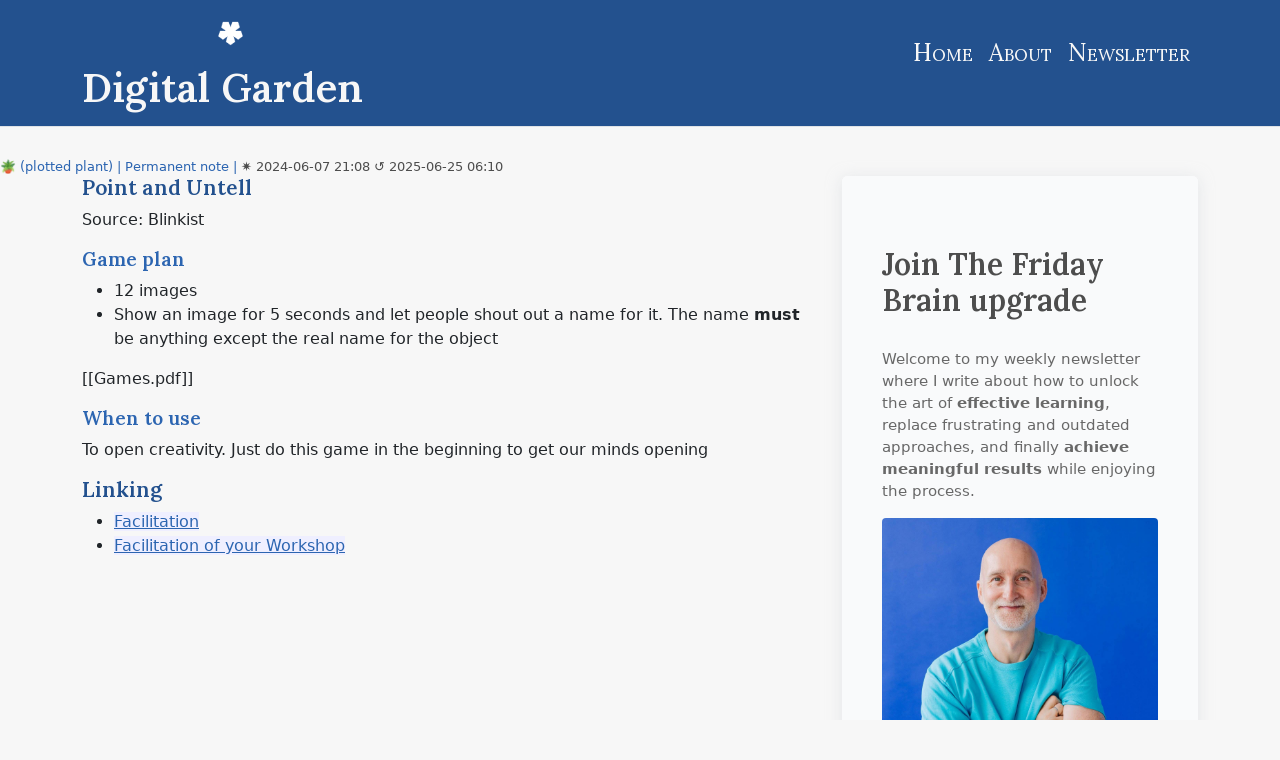

--- FILE ---
content_type: text/html; charset=utf-8
request_url: https://digital-garden.ontheagilepath.net/point-and-untell
body_size: 109366
content:
<!DOCTYPE html>
<html lang="en">
  <head>
<meta http-equiv="Content-Type" content="text/html; charset=UTF-8">
  <meta charset="UTF-8">
  
  
  <link rel="canonical" href="https://digital-garden.ontheagilepath.net/point-and-untell">

  <meta name="viewport" content="width=device-width, initial-scale=1.0">

  <meta name="description" content="Point and Untell">

  <meta property="og:site_name" content="My digital garden">

  <link rel="icon" href="assets/favicon.ico">

  <link rel="stylesheet" href="/styles.css">

  
  <meta property="og:description" content="Point and Untell">
  

  
  <meta property="og:title" content="Point and untell">
  <meta property="og:type" content="article">
  

  
  <meta property="article:published_time" content="2025-11-16T01:52:54+00:00">
  <meta property="article:author" content="https://digital-garden.ontheagilepath.net/">
  

  <meta property="og:url" content="https://digital-garden.ontheagilepath.net/point-and-untell">

  

  <title>
    
      Point and untell — My digital garden
    
  </title>
    <link rel="stylesheet" href="https://cdn.jsdelivr.net/npm/instantsearch.css@7.4.5/themes/satellite.css" crossorigin="anonymous">
    

   <script src="https://ajax.googleapis.com/ajax/libs/jquery/1.11.2/jquery.min.js"></script>
   <script src="/js/bootstrap.min.js"></script>

    <link rel="stylesheet" type="text/css" href="/css/style.css">

    <!-- Global site tag (gtag.js) - Google Analytics -->
<script async src="https://www.googletagmanager.com/gtag/js?id=G-XBQWFZTN6L"></script>
<script>
  window.dataLayer = window.dataLayer || [];
  function gtag(){dataLayer.push(arguments);}
  gtag('js', new Date());

  gtag('config', 'G-XBQWFZTN6L');
</script>

<!-- Meta Pixel Code -->
<script>
  !function(f,b,e,v,n,t,s)
  {if(f.fbq)return;n=f.fbq=function(){n.callMethod?
  n.callMethod.apply(n,arguments):n.queue.push(arguments)};
  if(!f._fbq)f._fbq=n;n.push=n;n.loaded=!0;n.version='2.0';
  n.queue=[];t=b.createElement(e);t.async=!0;
  t.src=v;s=b.getElementsByTagName(e)[0];
  s.parentNode.insertBefore(t,s)}(window, document,'script',
  'https://connect.facebook.net/en_US/fbevents.js');
  fbq('init', '764005482684108');
  fbq('init', '1437138850857956');
  fbq('track', 'PageView');
  </script>




    <script async data-uid="dde4e5befc" src="https://quintsmart.kit.com/dde4e5befc/index.js"></script>
    
    
 <style>

</style>   
    

    
    
</head>

  <body>
    <nav><!-- Header & Navigation -->
<header class="navbar navbar-expand-lg sticky-top border-bottom">
  <div class="container">
    <div class="brand-area">
      <a class="navbar-brand fs-1 fw-bold" href="/"><img src="assets/LogoBig.svg" alt="Digital Garden Logo" width="50" height="50"> Digital Garden</a>
    </div>
      

      <div class="collapse navbar-collapse" id="navbarNav">
          <ul class="navbar-nav ms-auto">
              <li class="nav-item"><h5><a class="nav-link" href="/">Home</a></h5></li>
              <!--<li class="nav-item"><h5><a class="nav-link" href="#">All Notes</a></h5></li> -->
              <li class="nav-item"><h5><a class="nav-link" href="/about">About</a></h5></li>
              <li class="nav-item"><h5><a class="nav-link" href="https://pages.quintsmart.com/profile">Newsletter</a></h5></li>
          </ul>
      </div>
  </div>
</header>

</nav>
    <div class="wrapper">
      <main><article>
        
  <div style="font-size: 0.8em">
    
          
          
          
        
          
          
    
          
          
          
        
          
          
    
          
          
        
            <a href="../maturity-model-for-my-obsidian-notes#potted-plant-" class="epstatus">🪴 (plotted plant) | </a> 
          
        
          
          
    
      
      
          
          
          
        
    
          
          
          
        
            <a href="../about-my-usage-of-fleeting-notes-permanent-notes-and-literature-notes#permanent-notes" class="note_type">Permanent note | </a> 
        
    
          
          
          
        
    
      
      <time datetime="2025-11-15T08:09:45+00:00">
      ✷ 2024-06-07 21:08 ↺ 2025-06-25 06:10
      
    </time>
  </div>
<div>
    
    
</div>    
    
    
<div class="container">
  <div class="row">
    <div class="col-sm-8">
        <content>
          

<h1 id="point-and-untell">Point and Untell</h1>

<p>Source: Blinkist</p>

<h2 id="game-plan">Game plan</h2>

<ul>
  <li>12 images</li>
  <li>Show an image for 5 seconds and let people shout out a name for it. The name <strong>must</strong> be anything except the real name for the object</li>
</ul>

<p>[[Games.pdf]]</p>

<h2 id="when-to-use">When to use</h2>

<p>To open creativity. Just do this game in the beginning to get our minds opening</p>

<h1 id="linking">Linking</h1>

<ul>
  <li><a class="internal-link" href="/facilitation">Facilitation</a></li>
  <li><a class="internal-link" href="/facilitation-of-your-workshop">Facilitation of your Workshop</a></li>
</ul>



            <!-- TODO: add CTA-->

        </content>
        
        
    </div>
    <div class="col-sm-4">
        <script async data-uid="75968834d8" src="https://quintsmart.kit.com/75968834d8/index.js"></script>
        
        <h4 style="margin-bottom: 1em; margin-top: 2em">Notes mentioning this note</h4>
        
        

        <div style="font-size: 0.9em">
            <p>
              There are no notes linking to this note.
            </p>
        </div>
        
        
        <div id="chartArea" style="display: grid; grid-gap: 1em; grid-template-columns: repeat(1fr);width:100%;height: 400px;margin-top: 10px;"></div>

    </div>        
  </div>
</div>     
  
  
</article>

<hr>

<script>
    $( "body" ).on( "onGraphCreated", function() {
        const pageUrl = '/point-and-untell'
        var currentNode = null;
        for (let node of baseNodes){
            if (node.path === pageUrl){
                currentNode = node;
                break;
            }
        }
        selectNode(currentNode);
    });


</script>

<script src="https://cdn.fastcomments.com/js/embed-v2.min.js"></script>
<div id="fastcomments-widget"></div>
<script>
FastCommentsUI(document.getElementById('fastcomments-widget'), {
    "tenantId": "v3szKi1NfpQh"
});
</script>


<script src="https://d3js.org/d3.v4.min.js"></script>

<script>
    function getNeighbors(node) {
        return baseLinks.reduce(function (neighbors, link) {
                if (link.target.id === node.id) {
                    neighbors.push(link.source.id)
                } else if (link.source.id === node.id) {
                    neighbors.push(link.target.id)
                }
                return neighbors
            },
            [node.id]
        )
    }

    function isNeighborLink(node, link) {
        return link.target.id === node.id || link.source.id === node.id
    }

    var width = $('#chartArea').width(); //$(window).width();
    var height = $('#chartArea').height(); //$(window).height();

    var svg = d3.select('#chartArea')
        .append('svg')
        .attr('width', width)
        .attr('height', height)
        .call(d3.zoom().on("zoom", function () {
            svg.attr("transform", d3.event.transform)
        }))
        .append('g')


    var linkElements,
        nodeElements,
        textElements

    // we use svg groups to logically group the elements together
    var linkGroup = svg.append('g').attr('class', 'links')
    var nodeGroup = svg.append('g').attr('class', 'nodes')
    var textGroup = svg.append('g').attr('class', 'texts')

    // we use this reference to select/deselect
    // after clicking the same element twice
    var selectedId

    const alphaDecay = 0.01
    const alphaMin = 0.8
    const alphaTarget = 0.45
    const linkDistance = 150;
    const linkStrength = 0.4;
    const force_strength = -300;
    const force_collide = 70;
    
    const event = jQuery.Event('onGraphCreated');

    function showNeighbors(selectedNode){
        var neighbors = getNeighbors(selectedNode)

        console.log(neighbors+';'+selectedNode.id)
        linkElements.attr('class', function (link) {
            if (selectedNode.id === link.source.id || selectedNode.id === link.target.id )
                return 'linklineHighlighted'
            return 'linkline'
        })

        nodeElements.attr('class', function (link) {
            //return getLinkColor(selectedNode, link)
            for (let neighbor of neighbors){
                if (neighbor === link.id)
                    return 'nodecircleHighlighted'
            }
            return 'nodecircle'
        })

    }

    // select node is called on every click
    // we either update the data according to the selection
    // or reset the data if the same node is clicked twice
    function selectNode(selectedNode) {
        if (selectedId === selectedNode.id) {
            selectedId = undefined
            resetData()
            updateSimulation()
        } else {
            selectedId = selectedNode.id
            updateData(selectedNode)
            updateSimulation()
        }

        var neighbors = getNeighbors(selectedNode)

        // we modify the styles to highlight selected nodes
        nodeElements.attr('fill', function (node) {
            //return  getNodeColor(node, neighbors)
            return 'blue'
        })
        textElements.attr('fill', function (node) {
            //return getTextColor(node, neighbors)
            return 'blue'
        })
        linkElements.attr('stroke', function (link) {
            //return getLinkColor(selectedNode, link)
            return 'blue'
        })
    }

    // this helper simple adds all nodes and links
    // that are missing, to recreate the initial state
    function resetData() {
        var nodeIds = nodes.map(function (node) {
            return node.id
        })

        baseNodes.forEach(function (node) {
            if (nodeIds.indexOf(node.id) === -1) {
                nodes.push(node)
            }
        })

        links = baseLinks
    }

    // diffing and mutating the data
    function updateData(selectedNode) {
        var neighbors = getNeighbors(selectedNode)
        var newNodes = baseNodes.filter(function (node) {
            return neighbors.indexOf(node.id) > -1
        })

        var diff = {
            removed: nodes.filter(function (node) {
                return newNodes.indexOf(node) === -1
            }),
            added: newNodes.filter(function (node) {
                return nodes.indexOf(node) === -1
            })
        }

        diff.removed.forEach(function (node) {
            nodes.splice(nodes.indexOf(node), 1)
        })
        diff.added.forEach(function (node) {
            nodes.push(node)
        })

        links = baseLinks.filter(function (link) {
            return link.target.id === selectedNode.id || link.source.id === selectedNode.id
        })
    }

    function updateGraph() {
        // links
        linkElements = linkGroup.selectAll('line')
            .data(links, function (link) {
                return link.target.id + link.source.id
            })

        linkElements.exit().remove()

        var linkEnter = linkElements
            .enter().append('line')
            .attr('class','linkline')

        linkElements = linkEnter.merge(linkElements)

        // nodes
        nodeElements = nodeGroup.selectAll('circle')
            .data(nodes, function (node) {
                return node.id
            })

        nodeElements.exit().remove()

        var nodeEnter = nodeElements
            .enter()
            .append('circle')
            .attr('r', function (node) {
                let maxRadius = 10
                let rScale = d3.scaleSqrt().domain([0, 20]).range([0, maxRadius])
                let links = baseLinks.filter(function (link) {
                    return link.target == node.id || link.source == node.id
                })

                if (links.length == 0) {
                    return 1
                } else {
                    let tmpScale = rScale(links.length)
                    if (tmpScale > maxRadius) {
                        tmpScale = maxRadius
                    }
                    return tmpScale
                }

            })
            .attr('class','nodecircle')
            .call(dragDrop)
            // we link the selectNode method here
            // to update the graph on every click
            .on('click', selectNode)
            .on('mouseover', showNeighbors)

        nodeElements = nodeEnter.merge(nodeElements)

        // texts
        textElements = textGroup.selectAll('text')
            .data(nodes, function (node) {
                return node.id
            })

        textElements.exit().remove()

        var textEnter = textElements
            .enter()
            .append("svg:a").attr("xlink:href", function (node) {
                return node.path
            })
            .append("svg:text")
            .text(function (node) {
                if (node.label.length>20)
                    return node.label.substring(0,20)+'...'
                return node.label
            })
            .attr('font-size', 12)
            .attr('class', 'graphlink')
            .attr('dx', 12)
            .attr('dy', 2)
            .attr('title', function (node) {
                return node.label
            })
            .on('mouseover', showNeighbors)

        textElements = textEnter.merge(textElements)

        //Reset all titles (this can't be done in the step above as this causes x,y to be placed on the title
        d3.selectAll('title').remove()
        d3.selectAll('text')
            .append("svg:title")
            .text(function (node) {
                //console.log(node);
                return node.label
            })


    }

    function updateSimulation() {
        updateGraph()

        simulation.nodes(nodes).on('tick', () => {
            nodeElements
                .attr('cx', function (node) {
                    return node.x
                })
                .attr('cy', function (node) {
                    return node.y
                })
            textElements
                .attr('x', function (node) {
                    return node.x
                })
                .attr('y', function (node) {
                    return node.y
                })
            linkElements
                .attr('x1', function (link) {
                    return link.source.x
                })
                .attr('y1', function (link) {
                    return link.source.y
                })
                .attr('x2', function (link) {
                    return link.target.x
                })
                .attr('y2', function (link) {
                    return link.target.y
                })
        })

        simulation.force('link').links(links)


        simulation
            .alphaDecay(alphaDecay)
            .alphaMin(alphaMin)
            .alphaTarget(alphaTarget)
            .restart()
    }


    async function printJSON() {
        //const response = await fetch("notes_graph.json");
        //const json = await response.json();
        const json = {"edges":[{"source":"493210911111011610432979999101108101114971161011003210810511010710110010511032103114111119116104","target":"493210911111011610432979999101108101114971161011003210810511010710110010511032103114111119116104"},{"source":"493210911111011610432105110116111325048505232323210511032108105110101321191051161043210311197108115","target":"493210911111011610432105110116111325048505232323210511032108105110101321191051161043210311197108115"},{"source":"4932121101971141153211010111511510897981153299111109109117110105116121","target":"4932121101971141153211010111511510897981153299111109109117110105116121"},{"source":"494832112111112117108971143211211411110011799116321021149710910111911111410711532323297329811410510110232103117105100101","target":"494832112111112117108971143211211411110011799116321021149710910111911111410711532323297329811410510110232103117105100101"},{"source":"771213297103105108101329911197991043210711011111910810110010310132112111114116102111108105111","target":"49483632494810732118971081171013210997116114105120"},{"source":"494848483211210110811111611111032114105100101115","target":"494848483211210110811111611111032114105100101115"},{"source":"494848483211911111410711111711611532991011081019811497116105111110","target":"494848483211911111410711111711611532991011081019811497116105111110"},{"source":"495032101115115101110116105971083211510710510810811532383211610410110511432112101114102101991163298111111107321099711699104101115","target":"495032101115115101110116105971083211510710510810811532383211610410110511432112101114102101991163298111111107321099711699104101115"},{"source":"651031051081013210997110105102101115116111","target":"4950321121141051109910511210810111532981011041051101003211610410132971031051081013210997110105102101115116111"},{"source":"7711199329710310510810132108101971141101051101033211297116104","target":"4950321121141051109910511210810111532981011041051101003211610410132971031051081013210997110105102101115116111"},{"source":"8710497116321051153297103105108101","target":"4950321121141051109910511210810111532981011041051101003211610410132971031051081013210997110105102101115116111"},{"source":"4950321141171081011153210211111432108105102101","target":"4950321141171081011153210211111432108105102101"},{"source":"80111115116329798111117116324950321141171081011153210211111432108105102101","target":"4950321141171081011153210211111432108105102101"},{"source":"49513210910511010010211710832112114111100117991161051181051161213298111111107115","target":"49513210910511010010211710832112114111100117991161051181051161213298111111107115"},{"source":"871041213297110100321021111143211910411110932109105103104116321161041051153298101321141011081011189711011663","target":"495332112111119101114102117108321081051021013210510810811711511611497116105111110115"},{"source":"4953102105118101329910410199107105110115","target":"4953102105118101329910410199107105110115"},{"source":"503210911111011610411532108105110107101100105110321011201121011141051091011101163211511710910997114121","target":"503210911111011610411532108105110107101100105110321011201121011141051091011101163211511710910997114121"},{"source":"5032109111110116104115321051101161113250485052321021051161101011151153210311197108115","target":"5032109111110116104115321051101161113250485052321021051161101011151153210311197108115"},{"source":"5032121101971141153210211411110932110111119","target":"5032121101971141153210211411110932110111119"},{"source":"50321211019711411532111102321191111141071051101033211910511610432973211510199111110100329811497105110","target":"50321211019711411532111102321191111141071051101033211910511610432973211510199111110100329811497105110"},{"source":"5048505232114101118105101119329711010032504850533210211111411997114100","target":"5048505232114101118105101119329711010032504850533210211111411997114100"},{"source":"711141111193250493211510710510810811532116104971163211297121321211111173210211111410111810111432981213298117105108100105110103321211111171143211510199111110100329811497105110","target":"5049321051091121111141169711011632115107105108108115"},{"source":"72111119329732112107109115329911111011010199116115321191051161043211610410132504932115107105108108115321161049711632112971213212111111732102111114101118101114","target":"5049321051091121111141169711011632115107105108108115"},{"source":"8411111232494832115107105108108115321111023250485053","target":"5049321051091121111141169711011632115107105108108115"},{"source":"86105115117971081051221013210912132107110111119108101100103101321121111141161021111081051113297115321163283104971121011003210311497112104","target":"5049321051091121111141169711011632115107105108108115"},{"source":"871011011073249323232119104971163210511532991111091091171101059997116105111110","target":"5049321051091121111141169711011632115107105108108115"},{"source":"50503298111111107115321021141111093211610410132112111119101114321099897","target":"50503298111111107115321021141111093211610410132112111119101114321099897"},{"source":"4932121101971141153211010111511510897981153299111109109117110105116121","target":"5011010032112971151153210211111432105107105103971053232321009711532103101104101105109110105115321001011143210710810110511010111032100105110103101"},{"source":"77111993210510710510397105","target":"5011010032112971151153210211111432105107105103971053232321009711532103101104101105109110105115321001011143210710810110511010111032100105110103101"},{"source":"5132115116114101971091051101033210910111610411110011532102111114321081051101071011001051103298117114115116115","target":"5132115116114101971091051101033210910111610411110011532102111114321081051101071011001051103298117114115116115"},{"source":"5132971121121141119799104101115321161113211111410397110105122101321211111171143211510199111110100329811497105110","target":"5132971121121141119799104101115321161113211111410397110105122101321211111171143211510199111110100329811497105110"},{"source":"51465310932108105110107101100105110","target":"51465310932108105110107101100105110"},{"source":"514832100971211153298117105108100321211111171143211210111411511111097108329811497110100","target":"514832100971211153298117105108100321211111171143211210111411511111097108329811497110100"},{"source":"671041019910710511010332105110321111103250485052321031119710811532323210912132106111117114110101121321191051161043210497981051163210211111410997116105111110","target":"52321161051121153210211111432102111114109105110103321049798105116115"},{"source":"771119932102111114109105110103321049798105116115","target":"52321161051121153210211111432102111114109105110103321049798105116115"},{"source":"523211611111232981111111071153210211111432115109971141161011143210810197114110105110103","target":"523211611111232981111111071153210211111432115109971141161011143210810197114110105110103"},{"source":"5255329711010032119111114107105110103321051103211511697114116117112115951159997108101117112115","target":"5255329711010032119111114107105110103321051103211511697114116117112115951159997108101117112115"},{"source":"5210732102111108108111119101114321161049711010732121111117","target":"5210732102111108108111119101114321161049711010732121111117"},{"source":"82101102108101991161051101033211111032521099711632108101971141101051101033211211410511099105112108101115","target":"52109971163211211410511099105112108101115321111023210810197114110105110103"},{"source":"5210997116321161149711011510211111410997116105111110","target":"5210997116321161149711011510211111410997116105111110"},{"source":"521099711632105110329732103112116","target":"521099711632105110329732103112116"},{"source":"533210810197114110105110103321049799107115","target":"533210810197114110105110103321049799107115"},{"source":"533210810510310411698117108981153210997114107101116105110103321191051161043297105","target":"533210810510310411698117108981153210997114107101116105110103321191051161043297105"},{"source":"53321091051151169710710111532116104971163211511611111232999711410110111432103114111119116104","target":"53321091051151169710710111532116104971163211511611111232999711410110111432103114111119116104"},{"source":"5332112105108108971141153211110232115109971141163210810197114110105110103","target":"5332112105108108971141153211110232115109971141163210810197114110105110103"},{"source":"5332114101971151111101153210539109321041111111071011003211111032108105110107101100105110","target":"5332114101971151111101153210539109321041111111071011003211111032108105110107101100105110"},{"source":"77111993210810511010710110010511032119114105116105110103","target":"5332114101971151111101153210539109321041111111071011003211111032108105110107101100105110"},{"source":"533299104971101031011153211611132108101971141101051101033297110100325132109971051103298111111107115","target":"533299104971101031011153211611132108101971141101051101033297110100325132109971051103298111111107115"},{"source":"533210110810110910111011611532111102321011021021019911610511810132116104105110107105110103","target":"533210110810110910111011611532111102321011021021019911610511810132116104105110107105110103"},{"source":"7510112132101108101109101110116115321021111143211911410511610511010332115105109112108121","target":"53321071011211153211611132114101971009798105108105116121"},{"source":"78111116101115321021141111093211911410511610511010332973298111111107321051103251483210097121115","target":"53321071011211153211611132114101971009798105108105116121"},{"source":"7911032119114105116105110103","target":"53321071011211153211611132114101971009798105108105116121"},{"source":"[base64]","target":"53321099710511032971151151171091121161051111101153211611132116101115116"},{"source":"[base64]","target":"[base64]"},{"source":"53483210097121115321051101161113210097105108121321121111151161051101033211111032108105110107101100105110","target":"53483210097121115321051101161113210097105108121321121111151161051101033211111032108105110107101100105110"},{"source":"6598111117116329811497105110119114105116105110103","target":"53483210097121115321051101161113210097105108121321121111151161051101033211111032108105110107101100105110"},{"source":"5310732102111108108111119101114115","target":"5310732102111108108111119101114115"},{"source":"543211511610111211532116111329799116105118101321081019711411010511010332102114111109321121111009997115116115","target":"543211511610111211532116111329799116105118101321081019711411010511010332102114111109321121111009997115116115"},{"source":"543211611111232981111111071153211410199111109109101110100101100329812132108971149732979911111511697","target":"543211611111232981111111071153211410199111109109101110100101100329812132108971149732979911111511697"},{"source":"78111116101115321021141111093210510911211111511610111432115121110100114111109101","target":"543211311710111511610511111011532116111321011151169798108105115104321121151219910411110811110310599971083211597102101116121"},{"source":"77111993210810511010710110010511032119114105116105110103","target":"5432119114105116105110103321041051101161153298121321009711010510110832112105110107"},{"source":"5532971053211611111110811532116104971163210532108101118101114971031013210097105108121","target":"5532971053211611111110811532116104971163210532108101118101114971031013210097105108121"},{"source":"553297100118971101169710310111532102114111109321191111141071051101033211111711632108111117100321051103210912132100105103105116971083210397114100101110","target":"553297100118971101169710310111532102114111109321191111141071051101033211111711632108111117100321051103210912132100105103105116971083210397114100101110"},{"source":"55329810111010110210511611532121111117321039710511032102114111109321191141051161051101033210097105108121","target":"55329810111010110210511611532121111117321039710511032102114111109321191141051161051101033210097105108121"},{"source":"55321151051101153211110232109101109111114121","target":"55321151051101153211110232109101109111114121"},{"source":"55321211019711411532114101109971141079798108101","target":"55321211019711411532114101109971141079798108101"},{"source":"5555321121111151161153210810197114110105110103321141019997112","target":"5555321121111151161153210810197114110105110103321141019997112"},{"source":"5610732102111108108111119101114115325210997116329911111011010199116105111110","target":"5610732102111108108111119101114115325210997116329911111011010199116105111110"},{"source":"561073210211110810811111910111411532105110321009711697","target":"561073210211110810811111910111411532105110321009711697"},{"source":"[base64]","target":"57321081019710010111411510410511232115116121108101115"},{"source":"5732116105112115321041111193210532108101971141103210511032115121110993211910511610432109121329811497105110","target":"5732116105112115321041111193210532108101971141103210511032115121110993211910511610432109121329811497105110"},{"source":"77111993210810511010710110010511032119114105116105110103","target":"6532543283116101112321021149710910111911111410732102111114321121011141151179711510511810132119114105116105110103"},{"source":"771119932100105103105116971083210397114100101110","target":"65329811410510110232104105115116111114121323832101116104111115321111023211610410132100105103105116971083210397114100101110"},{"source":"6511410132119101321099711510710511010332116104101321141019710832105115115117101321191051161043210210110110098979910732116111111108115","target":"6532102111117114328311610111232100971109910132116111321011021021019911610511810132102101101100989799107"},{"source":"771119932102101101100989799107","target":"6532102111117114328311610111232100971109910132116111321011021021019911610511810132102101101100989799107"},{"source":"8011111910111432100121110971091059911532971101003211610410132971141163211110232102101101100989799107","target":"6532102111117114328311610111232100971109910132116111321011021021019911610511810132102101101100989799107"},{"source":"65321151019911111010032981149710511032116111329811710510810032973298117115105110101115115","target":"65321151019911111010032981149710511032116111329811710510810032973298117115105110101115115"},{"source":"653299971081083210211111432973211510199111110100329811497105110","target":"653299971081083210211111432973211510199111110100329811497105110"},{"source":"6810511599111118101114321211111171143211510199111110100329811497105110","target":"653299971081083210211111432973211510199111110100329811497105110"},{"source":"653299111109112111117110100105110103321151169799107","target":"653299111109112111117110100105110103321151169799107"},{"source":"76101971141101051101033211610497116321129712111532100105118105100101110100115","target":"653299111109112111117110100105110103321151169799107"},{"source":"7711199329811710510810010511010332973250110100329811497105110","target":"6532112101114102101991163211111410397110105122971161051111109710832115121115116101109"},{"source":"80971149732981081111033298121321161059710311132102111114116101","target":"6532112101114102101991163211111410397110105122971161051111109710832115121115116101109"},{"source":"6532114111108101321001051159711211210197114115","target":"6532114111108101321001051159711211210197114115"},{"source":"6532115105110103108101329811111110732109971001013297321041171031013210010510210210111410111099101","target":"6532115105110103108101329811111110732109971001013297321041171031013210010510210210111410111099101"},{"source":"65321151099710810832991111091121111171101001011143210112097109112108101","target":"65321151099710810832991111091121111171101001011143210112097109112108101"},{"source":"76101971141101051101033211610497116321129712111532100105118105100101110100115","target":"65321151099710810832991111091121111171101001011143210112097109112108101"},{"source":"781111161011153210211411110932116104101321021051021161043210010511599105112108105110101","target":"653211512111511610110911532116104105110107105110103329711211211411197991043211611132108105102101323832107110111119108101100103101321099711097103101109101110116"},{"source":"653211910110110732119105116104321081019711411010511010332115116121108101115","target":"653211910110110732119105116104321081019711411010511010332115116121108101115"},{"source":"6598321161011151163232321191049711632105115321211111171143210297118111114105116101","target":"6598321161011151163232321191049711632105115321211111171143210297118111114105116101"},{"source":"6598321161011151163211511697116115","target":"6598321161011151163211511697116115"},{"source":"871049711632103111101115321051101161113210611111711411097108","target":"65999910111511532971121121141119799104"},{"source":"651031053210511532104101114101","target":"651031053210511532104101114101"},{"source":"7712132112114111103114971093210997112112101100321161113297105329911110911210111610111099121321021149710910111911111410732102111114321011001179997116111114115","target":"65105329911110911210111610111099121321021149710910111911111410732102111114321011001179997116111114115"},{"source":"651053210211111711010097116105111110115321191011081083210112011210897105110101100","target":"651053210211111711010097116105111110115321191011081083210112011210897105110101100"},{"source":"651053297110100321151019911111010098114971051103210510010197","target":"651053297110100321151019911111010098114971051103210510010197"},{"source":"6510532971101003299111109112114101115115105110103","target":"6510532971101003299111109112114101115115105110103"},{"source":"65105329711010032116104101321151071051121121051101033210611711010511111432108101118101108","target":"65105329711010032116104101321151071051121121051101033210611711010511111432108101118101108"},{"source":"651053299111109112971101051111103211497116104101114321161049711032116111111108","target":"651053299111109112971101051111103211497116104101114321161049711032116111111108"},{"source":"6810511599111118101114321211111171143211510199111110100329811497105110","target":"651053299111109112971101051111103211497116104101114321161049711032116111111108"},{"source":"7111411111910511010332971053211211411110011799116105118105116121321151169799107","target":"6510532105110321119811510510010597110"},{"source":"6510532116111321021111151161011143210810197114110105110103","target":"6510532116111321021111151161011143210810197114110105110103"},{"source":"6598111117116329710532971101003211610410132115119105116991043211611132981019911110910511010332109111114101321111023297321099711097103101114","target":"6598111117116329710532971101003211610410132115119105116991043211611132981019911110910511010332109111114101321111023297321099711097103101114"},{"source":"6598111117116329811497105110119114105116105110103","target":"6598111117116329811497105110119114105116105110103"},{"source":"77111993210810511010710110010511032119114105116105110103","target":"6598111117116329811497105110119114105116105110103"},{"source":"65981111171163299111110102105100101110991013297110100329911110911210111610111099101","target":"65981111171163299111110102105100101110991013297110100329911110911210111610111099101"},{"source":"851101081119910732121111117114321121111161011101161059710832323299111110102105100101110991013211811546329911110911210111610111099101","target":"65981111171163299111110102105100101110991013297110100329911110911210111610111099101"},{"source":"659811111711632109971151161011141213232321091213211297116104321191051161043211510997114116329911111011010199116","target":"659811111711632109971151161011141213232321091213211297116104321191051161043211510997114116329911111011010199116"},{"source":"6598111117116321121089711610197117115","target":"6598111117116321121089711610197117115"},{"source":"65981111171163211511611497116101103121","target":"65981111171163211511611497116101103121"},{"source":"[base64]","target":"659811111711632119971141001081011213210997112115"},{"source":"7811111610111532102111114321071011051101013211510511011010211497103101110443298105116116101","target":"659811111711632119971141001081011213210997112115"},{"source":"78111116101115321021141111093211610410132553211211111910111411532323211511611497116101103121","target":"659811111711632119971141001081011213210997112115"},{"source":"87971141001081011213210997112112105110103","target":"659811111711632119971141001081011213210997112115"},{"source":"659811111711632991111099810511010511010332107110111119108101100103101","target":"659811111711632991111099810511010511010332107110111119108101100103101"},{"source":"76101971141101051101033211610497116321129712111532100105118105100101110100115","target":"659811111711632991111099810511010511010332107110111119108101100103101"},{"source":"6598111117116321081051161011149711611711410132110111116101115","target":"65981111171163210210810110111610511010332110111116101115"},{"source":"87104971163210511532973210210810110111610511010332110111116101","target":"65981111171163210210810110111610511010332110111116101115"},{"source":"65981111171163210912132101120112101114105101110991013211910511610432103108117991111151013210810111810110832109111110105116111114105110103","target":"65981111171163210912132101120112101114105101110991013211910511610432103108117991111151013210810111810110832109111110105116111114105110103"},{"source":"66971159832323210010110210511010511610511111032111102329732110111116101","target":"6598111117116321091213211711597103101321111023210210810110111610511010332110111116101115443211210111410997110101110116321101111161011153297110100321081051161011149711611711410132110111116101115"},{"source":"701081111193210511011510510010132112971149732971101003212210111611610110810797115116101110","target":"6598111117116321091213211711597103101321111023210210810110111610511010332110111116101115443211210111410997110101110116321101111161011153297110100321081051161011149711611711410132110111116101115"},{"source":"659811111711632116104101321001051021021011141011109910132981011161191011011103210511010211111410997116105111110329711010032107110111119108101100103101","target":"659811111711632116104101321001051021021011141011109910132981011161191011011103210511010211111410997116105111110329711010032107110111119108101100103101"},{"source":"659999101108101114971161011003210810197114110105110103321171101081019711510410110032323210411111932105329911111011311710111410110032116104101112111119101114321099897321051103251483210097121115","target":"659999101108101114971161011003210810197114110105110103321171101081019711510410110032323210411111932105329911111011311710111410110032116104101112111119101114321099897321051103251483210097121115"},{"source":"67114117115104321161041013211610410111211111910111432109989732105110325148321009712111532323210010511599111118101114321091213211511611497116101103121","target":"659999101108101114971161011003210810197114110105110103321171101081019711510410110032323210411111932105329911111011311710111410110032116104101112111119101114321099897321051103251483210097121115"},{"source":"77121321081019711411010511010332106111117114110101121","target":"659999101108101114971161011003210810197114110105110103321171101081019711510410110032323210411111932105329911111011311710111410110032116104101112111119101114321099897321051103251483210097121115"},{"source":"7711199321121141011151011101169711610511111032971101003211211798108105993211511210197107105110103","target":"6599991011151153212111111711432101109111116105111110971083210511011610110810810510310111099101"},{"source":"78111116101115321021141111093211510197114991043210511011510510010132121111117114115101108102","target":"6599991011151153212111111711432101109111116105111110971083210511011610110810810510310111099101"},{"source":"871011011073251323232101109112971161041011161059932108105115116101110105110103","target":"6599991011151153212111111711432101109111116105111110971083210511011610110810810510310111099101"},{"source":"7711199329710310510810132108101971141101051101033211297116104","target":"65991161051111109798108101329710310510810132109101116114105991153210211111432112114101100105991169798105108105116121"},{"source":"7710111611410599115","target":"65991161051111109798108101329710310510810132109101116114105991153210211111432112114101100105991169798105108105116121"},{"source":"5049321051091121111141169711011632115107105108108115","target":"6599116105111110979810810132971031051081013210910111611410599115"},{"source":"65991161051111109798108101329710310510810132109101116114105991153210211111432112114101100105991169798105108105116121","target":"6599116105111110979810810132971031051081013210910111611410599115"},{"source":"7711199329710310510810132108101971141101051101033211297116104","target":"6599116105111110979810810132971031051081013210910111611410599115"},{"source":"7710111611410599115","target":"6599116105111110979810810132971031051081013210910111611410599115"},{"source":"771213297103105108101329911197991043210711011111910810110010310132112111114116102111108105111","target":"6599116105111110979810810132971031051081013210910111611410599115"},{"source":"77111993211010110311111610597116105111110115","target":"65991161051181013210810511511610111010511010332115117112101114112111119101114"},{"source":"65100118971109910110032971053210810197114110105110103","target":"65100118971109910110032971053210810197114110105110103"},{"source":"65100118971109910110032991111171141151013210010111510510311032119105116104321161041013252109971163210211497109101119111114107","target":"65100118971109910110032991111171141151013210010111510510311032119105116104321161041013252109971163210211497109101119111114107"},{"source":"6510011897110116971031011153211110232119111114107105110103321191051161043210997112115321111023299111110116101110116","target":"6510011897110116971031011153211110232119111114107105110103321191051161043210997112115321111023299111110116101110116"},{"source":"77111993298101991111091051101033297321029711511610897110101114","target":"6510011810599101321021111143210210511097110991059710832102114101101100111109329812132971081053297981009797108"},{"source":"84104101329710310132971001189711011697103101","target":"65103101329710011897110116971031013210111810510010111099101321151019711499104"},{"source":"6510310510810132494849","target":"6510310510810132494849"},{"source":"73110116101114118105101119321131171011151161051111101153210111410097108","target":"6510310510810132494849"},{"source":"7711199329710310510810132108101971141101051101033211297116104","target":"6510310510810132494849"},{"source":"841011141093297103105108105116121","target":"6510310510810132494849"},{"source":"8710497116321051153297103105108101","target":"6510310510810132494849"},{"source":"7712132112114101115101110116971161051111101154432116971081071154432112111100999711511644321181051001011111154432119111114107115104111112115","target":"6510310510810132503211211410111510111011697116105111110"},{"source":"771119932971031051081013250","target":"65103105108101325032971101003210810197100101114115104105112"},{"source":"83112971141071153210211411110932971031051081013250","target":"65103105108101325032971101003210810197100101114115104105112"},{"source":"8410410132991171081161171141013211110232102101101100989799107","target":"65103105108101325032971101003210810197100101114115104105112"},{"source":"7711199329711411610510210599105971083210511011610110810810510310111099101","target":"651031051081013299111979910432112114111109112116115"},{"source":"771213297103105108101329911197991043210711011111910810110010310132112111114116102111108105111","target":"651031051081013210211111711010097116105111110115"},{"source":"651031051081013211211411110610199116321099711097103101109101110116","target":"6510310510810132102114971091011191111141073211599114117109"},{"source":"7711199329710310510810132108101971141101051101033211297116104","target":"6510310510810132102114971091011191111141073211599114117109"},{"source":"77971071051101033212111111711432115991141171093211911111410732355053","target":"6510310510810132102114971091011191111141073211599114117109"},{"source":"65103105108101321111141039711010511597116105111110","target":"651031051081013210810197100101114115104105112329997112115116111110101"},{"source":"7711199329710310510810132108101971001011141151041051123299111117114115101","target":"651031051081013210810197100101114115104105112329997112115116111110101"},{"source":"7711199329710310510810132108101971141101051101033211297116104","target":"651031051081013210810197114110105110103321151129799101329711532973211511798119971213210997112"},{"source":"8710497116321051153297103105108101","target":"651031051081013210810197114110105110103321151129799101329711532973211511798119971213210997112"},{"source":"4950321121141051109910511210810111532981011041051101003211610410132971031051081013210997110105102101115116111","target":"6510310510810132109971101051021011151161113210211111432981171151051101011151153299111110116101120116115"},{"source":"651031051081013211211410511099105112108101115","target":"6510310510810132109971101051021011151161113210211111432981171151051101011151153299111110116101120116115"},{"source":"7711199329710310510810132108101971141101051101033211297116104","target":"6510310510810132109971101051021011151161113210211111432981171151051101011151153299111110116101120116115"},{"source":"8710497116321051153297103105108101","target":"6510310510810132109971101051021011151161113210211111432981171151051101011151153299111110116101120116115"},{"source":"4950321121141051109910511210810111532981011041051101003211610410132971031051081013210997110105102101115116111","target":"651031051081013210997110105102101115116111"},{"source":"6510310510810132109971101051021011151161113210211111432981171151051101011151153299111110116101120116115","target":"651031051081013210997110105102101115116111"},{"source":"651031051081013211211410511099105112108101115","target":"651031051081013210997110105102101115116111"},{"source":"7711199329710310510810132108101971141101051101033211297116104","target":"651031051081013210997110105102101115116111"},{"source":"8710497116321051153297103105108101","target":"651031051081013210997110105102101115116111"},{"source":"651031051081013210910511010011510111644321189710811710111544321121141051109910511210810111532971101003210910111610411110011110811110312132105110329711032111118101114118105101119","target":"6510310510810132109101116104111100111108111103105101115"},{"source":"651031051081013211211410511099105112108101115","target":"6510310510810132109101116104111100111108111103105101115"},{"source":"691209997108105100114971193210810197114110105110103","target":"651031051081013210910511010011510111644321189710811710111544321121141051109910511210810111532971101003210910111610411110011110811110312132105110329711032111118101114118105101119"},{"source":"651031051081013210810197100101114115104105112329997112115116111110101","target":"65103105108101321111141039711010511597116105111110"},{"source":"6810111810110811111210511010332973211610197109","target":"65103105108101321111141039711010511597116105111110"},{"source":"7711199329710310510810132108101971001011141151041051123299111117114115101","target":"65103105108101321111141039711010511597116105111110"},{"source":"651031051081013210910511010011510111644321189710811710111544321121141051109910511210810111532971101003210910111610411110011110811110312132105110329711032111118101114118105101119","target":"651031051081013211211410511099105112108101115"},{"source":"73110116101114118105101119321131171011151161051111101153210111410097108","target":"651031051081013211211410511099105112108101115"},{"source":"651031051081013211211411110610199116321099711097103101109101110116","target":"6510310510810132112114111106101991163210997110971031011091011101163299111117114115101114973299111117114115101"},{"source":"7711199329710310510810132108101971141101051101033211297116104","target":"6510310510810132112114111106101991163210997110971031011091011101163299111117114115101114973299111117114115101"},{"source":"6510310510810132112114111106101991163210997110971031011091011101163299111117114115101114973299111117114115101","target":"651031051081013211211411110610199116321099711097103101109101110116"},{"source":"651031051081013211211411110610199116321099711097103101109101110116","target":"651031051081013211211411110610199116321099711097103101109101110116"},{"source":"7711199329710310510810132108101971141101051101033211297116104","target":"651031051081013211211411110610199116321099711097103101109101110116"},{"source":"8011411110610199116321099711097103101109101110116","target":"651031051081013211211411110610199116321099711097103101109101110116"},{"source":"7711199329710310510810132108101971141101051101033211297116104","target":"65103105108101321151111021161199711410132100101118101108111112109101110116"},{"source":"8710497116321051153297103105108101","target":"65103105108101321151111021161199711410132100101118101108111112109101110116"},{"source":"651031051081013211211410511099105112108101115","target":"651031051081013211897108117101115"},{"source":"68105115991111181011141213211110232991111141013211897108117101115","target":"651031051081013211897108117101115"},{"source":"7311011611411110011799116105111110321161113297103105108101","target":"651031051081013211897108117101115"},{"source":"841011141093297103105108105116121","target":"651031051081013211897108117101115"},{"source":"77111993211610197109115","target":"6510310510810132102111114321151169711411610111411532108101971141101051101033211297116104321191051161043298108105110107105115116"},{"source":"771213297103105108101329911197991043210711011111910810110010310132112111114116102111108105111","target":"65103105108105116121321021149710910111911111410732107971109897110"},{"source":"771213297103105108101329911197991043210711011111910810110010310132112111114116102111108105111","target":"6510310510810511612132102114971091011191111141073211599114117109"},{"source":"83112114105110116321141011181051011193297110116105328097116116101114110115","target":"6510310510810511612132102114971091011191111141073211599114117109"},{"source":"8511010111010397100101100321151169710710110411110810010111411532971163211511211410511011632114101118105101119","target":"6510310510810511612132102114971091011191111141073211599114117109"},{"source":"771213297103105108101329911197991043210711011111910810110010310132112111114116102111108105111","target":"65103105108105116121321021149710910111911111410732115991141171099897110"},{"source":"6510510932102111114321161041013211510510911210810132115111108117116105111110","target":"6510510932102111114321161041013211510510911210810132115111108117116105111110"},{"source":"7711199329911111711411510132101102102101991161051181013299111109109117110105999711610511111032971101003211010110311111610597116105111110","target":"6510810832991011141161051021059997116105111110115321051103211010110311111610597116105111110"},{"source":"871011011073252323232991111091121081011203211010110311111610597116105111110115","target":"6510810832991011141161051021059997116105111110115321051103211010110311111610597116105111110"},{"source":"65108108327311032791101013210810511010710110010511032111118101114118105101119","target":"65108108327311032791101013210810511010710110010511032111118101114118105101119"},{"source":"77111993210810511010710110010511032119114105116105110103","target":"65110329711511210199116321111023298101116116101114321191141051161051101033211111032108105110107101100105110"},{"source":"65110321051091091011001059711610132991111001013210510911210810110910111011697116105111110","target":"65110321051091091011001059711610132991111001013210510911210810110910111011697116105111110"},{"source":"7711199329710310510810132108101971141101051101033211297116104","target":"6511097108121122101329911111511611532971101003298101110101102105116115"},{"source":"651109710812112210511010332100971169732119105116104321061171081051171153297105","target":"651109710812112210511010332100971169732119105116104321061171081051171153297105"},{"source":"6532102111117114328311610111232100971109910132116111321011021021019911610511810132102101101100989799107","target":"6511410132119101321099711510710511010332116104101321141019710832105115115117101321191051161043210210110110098979910732116111111108115"},{"source":"771119932102101101100989799107","target":"6511410132119101321099711510710511010332116104101321141019710832105115115117101321191051161043210210110110098979910732116111111108115"},{"source":"8410410132115119105109109105110103329911110911210111610511610511111032116104971163211697117103104116321091013210110911297116104121","target":"6511410132119101321099711510710511010332116104101321141019710832105115115117101321191051161043210210110110098979910732116111111108115"},{"source":"691021021059910510111099121323832101102102101991161051181011101011151153232321211111171143211610197109321101011011001153298111116104","target":"651159711097"},{"source":"771213297103105108101329911197991043210711011111910810110010310132112111114116102111108105111","target":"651159711097"},{"source":"651161111091059932104979810511611532117110102111108100105110103","target":"651161111091059932104979810511611532117110102111108100105110103"},{"source":"6511711611110997116101321211111171143210810510210132323210211410110110511010332116105109101321021111143211910497116321099711611610111411532109111115116","target":"6511711611110997116101321211111171143210810510210132323210211410110110511010332116105109101321021111143211910497116321099711611610111411532109111115116"},{"source":"67971169910432121111117114321161041111171031041161153210510910910110010597116101108121","target":"6697115983232323210912132119971211153211611132999711211611711410132116111321091213211510199111110100329811497105110"},{"source":"7711199329811710510810010511010332973250110100329811497105110","target":"6697115983232323210912132119971211153211611132999711211611711410132116111321091213211510199111110100329811497105110"},{"source":"66101104105110100321161041013211599101110101115","target":"66101104105110100321161041013211599101110101115"},{"source":"66101105110103321051103211610410132106111117114110101121","target":"66101105110103321051103211610410132106111117114110101121"},{"source":"6610111010110210511611532111102329811710510810010511010332973211510199111110100329811497105110","target":"6610111010110210511611532111102329811710510810010511010332973211510199111110100329811497105110"},{"source":"7711199329710310510810132108101971141101051101033211297116104","target":"661059811532108101971141101051101033297981111171163297103105108101"},{"source":"8710497116321051153297103105108101","target":"661059811532108101971141101051101033297981111171163297103105108101"},{"source":"7711199329710310510810132108101971141101051101033211297116104","target":"66105981153297981111171163211610197109115"},{"source":"77111993211610197109115","target":"66105981153297981111171163211610197109115"},{"source":"8410197109115","target":"66105981153297981111171163211610197109115"},{"source":"66108105110100321151121111161153210511032102979910510810511697116105111110","target":"66108105110100321151121111161153210511032102979910510810511697116105111110"},{"source":"66108105110107105115116329911111011410111610132117115101329997115101115","target":"66108105110107105115116329911111011410111610132117115101329997115101115"},{"source":"77121321081019711411010511010332106111117114110101121","target":"661081171013211199101971103211511611497116101103121"},{"source":"78111116101115321021141111093211610410132553211211111910111411532323211511611497116101103121","target":"661081171013211199101971103211511611497116101103121"},{"source":"659811111711632119971141001081011213210997112115","target":"[base64]"},{"source":"661111111073211011111610111532999711211611711410511010332119105116104329910497116103112116","target":"661111111073211011111610111532999711211611711410511010332119105116104329910497116103112116"},{"source":"6611111111511632121111117114321121141111001179911610511810511612132119105116104321159910510111099101321211111173299971103210410197114","target":"6611111111511632121111117114321121141111001179911610511810511612132119105116104321159910510111099101321211111173299971103210410197114"},{"source":"66114971051103211599971103210097121","target":"66114971051103211599971103210097121"},{"source":"7211111932116111321169710710132115109971141163211011111610111532323210710112132105110115105103104116115","target":"66114971051101001171091123210112010111499105115101"},{"source":"70979910510810511697116105111110","target":"661141019710711610411411111710310432102979910510810511697116105111110323232118105114116117971083210297991051081051169711611111432119111114107115104111112"},{"source":"66117105108100105110103329810811199107115","target":"66117105108100105110103329810811199107115"},{"source":"771213297103105108101329911197991043210711011111910810110010310132112111114116102111108105111","target":"6611710510810010511010332991111101161051101171111171153210010511599111118101114121321049798105116115"},{"source":"661171051081001051101033211511611411111010332104979810511611532323211111010132115116114101971073297116329732116105109101","target":"661171051081001051101033211511611411111010332104979810511611532323211111010132115116114101971073297116329732116105109101"},{"source":"771213297103105108101329911197991043210711011111910810110010310132112111114116102111108105111","target":"66117105108100105110103329732501101003298114971051101121011141151111109710832107110111119108101100103101321099711097103101109101110116"},{"source":"6598111117116321091213211711597103101321111023210210810110111610511010332110111116101115443211210111410997110101110116321101111161011153297110100321081051161011149711611711410132110111116101115","target":"6611710510810010511010332973211510199111110100329811497105110323232105110115105103104116115"},{"source":"711141111193250493211510710510810811532116104971163211297121321211111173210211111410111810111432981213298117105108100105110103321211111171143211510199111110100329811497105110","target":"6611710510810010511010332973211510199111110100329811497105110323232105110115105103104116115"},{"source":"71114111119321161041013211611111232494832115107105108108115325048505332981213298117105108100105110103321211111171143211510199111110100329811497105110","target":"6611710510810010511010332973211510199111110100329811497105110323232105110115105103104116115"},{"source":"72111119329732112107109115329911111011010199116115321191051161043211610410132504932115107105108108115321161049711632112971213212111111732102111114101118101114","target":"6611710510810010511010332973211510199111110100329811497105110323232105110115105103104116115"},{"source":"7711199329811710510810010511010332973250110100329811497105110","target":"6611710510810010511010332973211510199111110100329811497105110323232105110115105103104116115"},{"source":"7811111610111532102114111109321161041013211211111910111432111102321091011101169710832109111100101108115","target":"6611710510810010511010332973211510199111110100329811497105110323232105110115105103104116115"},{"source":"8310199111110100329811497105110321131171051223232321081111181019798108101321001011091113297112112","target":"6611710510810010511010332973211510199111110100329811497105110323232105110115105103104116115"},{"source":"6598111117116321091213211711597103101321111023210210810110111610511010332110111116101115443211210111410997110101110116321101111161011153297110100321081051161011149711611711410132110111116101115","target":"6611710510810010511010332973211510199111110100329811497105110"},{"source":"6611710510810010511010332973211510199111110100329811497105110329711010032116104101321221011161161011081079711511610111032109101116104111100","target":"6611710510810010511010332973211510199111110100329811497105110"},{"source":"67114101971161051101033297321021081111193211110232101110101114103121","target":"6611710510810010511010332973211510199111110100329811497105110"},{"source":"711141111193250493211510710510810811532116104971163211297121321211111173210211111410111810111432981213298117105108100105110103321211111171143211510199111110100329811497105110","target":"6611710510810010511010332973211510199111110100329811497105110"},{"source":"71114111119321161041013211611111232494832115107105108108115325048505332981213298117105108100105110103321211111171143211510199111110100329811497105110","target":"6611710510810010511010332973211510199111110100329811497105110"},{"source":"72111119329732112107109115329911111011010199116115321191051161043211610410132504932115107105108108115321161049711632112971213212111111732102111114101118101114","target":"6611710510810010511010332973211510199111110100329811497105110"},{"source":"7711199329811710510810010511010332973250110100329811497105110","target":"6611710510810010511010332973211510199111110100329811497105110"},{"source":"781111161011153210211411110932971053297110100329897115983298121321161059710311132102111114116101","target":"6611710510810010511010332973211510199111110100329811497105110"},{"source":"7811111610111532102114111109329911410197116101329732108105102101329911110911297115115321021111143297108105103110101100329799116105111110","target":"6611710510810010511010332973211510199111110100329811497105110"},{"source":"781111161011153210211411110932116971151073210997110971031011091011101163211911111410711510411111232119105116104321161059710311132102111114116101","target":"6611710510810010511010332973211510199111110100329811497105110"},{"source":"7811111610111532102114111109321161041013211211111910111432111102321091011101169710832109111100101108115","target":"6611710510810010511010332973211510199111110100329811497105110"},{"source":"80971149732971101003212210111611610110810797115116101110329911110998105110101100","target":"6611710510810010511010332973211510199111110100329811497105110"},{"source":"8310199111110100329811497105110321131171051223232321081111181019798108101321001011091113297112112","target":"6611710510810010511010332973211510199111110100329811497105110"},{"source":"6611710510810010511010332973211211411110311497109323232119105116104329710532104101108112","target":"6611710510810010511010332973211211411110311497109323232119105116104329710532104101108112"},{"source":"771213297103105108101329911197991043210711011111910810110010310132112111114116102111108105111","target":"66117105108100105110103329711032105110981111203212210111411132115121115116101109"},{"source":"771213297103105108101329911197991043210711011111910810110010310132112111114116102111108105111","target":"661171151051101011151153211711010010111411511697110100105110103323232112111119101114321099897"},{"source":"679710810832116111321101111163211997105116","target":"679710810832116111321101111163211997105116"},{"source":"6797110329732115112111114116321161019799104321211111173210810197100101114115104105112","target":"6797110329732115112111114116321161019799104321211111173210810197100101114115104105112"},{"source":"67971121161171141013232321111101013299111110991141011161013211010112011632115116101112","target":"67971121161171141013232321111101013299111110991141011161013211010112011632115116101112"},{"source":"67971169910432116104111117103104116115321029711511632116111321101111163210811111510132116104101109","target":"67971169910432116104111117103104116115321029711511632116111321101111163210811111510132116104101109"},{"source":"67971169910432121111117114321161041111171031041161153210510910910110010597116101108121","target":"67971169910432121111117114321161041111171031041161153210510910910110010597116101108121"},{"source":"77111993211511611497116101103121","target":"67971171159710832108111111112321001059710311497109"},{"source":"771213297103105108101329911197991043210711011111910810110010310132112111114116102111108105111","target":"67971171159710832108111111112321001059710311497109"},{"source":"781111161011153210211411110932116104101321021051021161043210010511599105112108105110101","target":"67971171159710832108111111112321001059710311497109"},{"source":"831119911497116105993210810197100101114115104105112","target":"67971171159710832108111111112321001059710311497109"},{"source":"67971171159710832108111111112321001059710311497109","target":"6797117115971083210811111111232101120971091121081011153211210599116117114101115"},{"source":"77111993211511611497116101103121","target":"6797117115971083210811111111232101120971091121081011153211210599116117114101115"},{"source":"65100971121169798105108116121321161041141111171031043297113329711010032971009711211611532109111100101108","target":"6710497110103101321099711097103101109101110116"},{"source":"771213297103105108101329911197991043210711011111910810110010310132112111114116102111108105111","target":"6710497110103101321099711097103101109101110116"},{"source":"671041019910710511010332105110321111103250485052321031119710811532323210912132106111117114110101121321191051161043210497981051163210211111410997116105111110","target":"671041019910710511010332105110321111103250485052321031119710811532323210912132106111117114110101121321191051161043210497981051163210211111410997116105111110"},{"source":"6710897114105116121321111103297105329711511510511511697110116115","target":"6710897114105116121321111103297105329711511510511511697110116115"},{"source":"67108101971141081213297321191049711632116121112101323232116104101321051071019732115991141011193299111117110116101114","target":"67108101971141081213297321191049711632116121112101323232116104101321051071019732115991141011193299111117110116101114"},{"source":"6711132659911610511810132991119799104105110103","target":"6711132659911610511810132991119799104105110103"},{"source":"6711110810897981111149711610511810132108101971141101051101033211511611497116101103105101115","target":"6711110810897981111149711610511810132108101971141101051101033211511611497116101103105101115"},{"source":"6711110998105110101321161111001111051151163297110100321119811510510010597110","target":"6711110998105110101321161111001111051151163297110100321119811510510010597110"},{"source":"86111105991013211611497105110105110103","target":"671111091091171101059997116105111110321161011003211697108107115"},{"source":"6910911210511410599105115109","target":"67111109112108101120105116121"},{"source":"781111161011153210211411110932116104101321021051021161043210010511599105112108105110101","target":"67111109112108101120105116121"},{"source":"871041011103211611132991111101151051001011143297103105108101","target":"67111109112108101120105116121"},{"source":"67111109112111117110100105110103321071101111191081011001031013210210197116117114101","target":"67111109112111117110100105110103321071101111191081011001031013210210197116117114101"},{"source":"671111091121111171101001051101033210810197114110105110103","target":"671111091121111171101001051101033210810197114110105110103"},{"source":"76101971141101051101033211610497116321129712111532100105118105100101110100115","target":"671111091121111171101001051101033210810197114110105110103"},{"source":"6711110911211111711010010511010332115116971141161153211910511610432121111117","target":"6711110911211111711010010511010332115116971141161153211910511610432121111117"},{"source":"76101971141101051101033211610497116321129712111532100105118105100101110100115","target":"6711110911211111711010010511010332115116971141161153211910511610432121111117"},{"source":"67111110102105100101110991013297110100329911110911210111610111099101","target":"67111110102105100101110991013297110100329911110911210111610111099101"},{"source":"771213297103105108101329911197991043210711011111910810110010310132112111114116102111108105111","target":"67111110102108117101110991013240105110991084632101971151219810541"},{"source":"67111110116101120116321151191051169910432104101108112101114115","target":"67111110116101120116321151191051169910432104101108112101114115"},{"source":"771119932112114111100117991163210010511599111118101114121","target":"671111101161051101171111171153210010511599111118101114121321049798105116115"},{"source":"7811111610111532102114111109329910010432103117105100101","target":"671111101161051101171111171153210010511599111118101114121321049798105116115"},{"source":"841041013210897100100101114321111023210111810510010111099101","target":"671111101161051101171111171153210511011610111411810510111910511010332101120116114979911632102114111109329910010432105110115105103104116115"},{"source":"6711111011611497115116115321051103210810197114110105110103","target":"6711111011611497115116115321051103210810197114110105110103"},{"source":"671111101181011141151051111103210810197114110105110103","target":"671111101181011141151051111103210810197114110105110103"},{"source":"7712132112114101115101110116971161051111101154432116971081071154432112111100999711511644321181051001011111154432119111114107115104111112115","target":"671111151163211110232100101108971213211211410111510111011697116105111110"},{"source":"671111151163211110232100101108971213211211410111510111011697116105111110","target":"67111115116321111023210010110897121"},{"source":"771213297103105108101329911197991043210711011111910810110010310132112111114116102111108105111","target":"67111115116321111023210010110897121"},{"source":"7712132112114101115101110116971161051111101154432116971081071154432112111100999711511644321181051001011111154432119111114107115104111112115","target":"67111115116321111023210010110897121"},{"source":"781111161011153210211411110932116104101329710897109971109799107","target":"6711111711411510132323299111110102105100101110991013210211111432119111109101110321051103210810197100101114115104105112"},{"source":"77121321081019711411010511010332106111117114110101121","target":"6711111711411510132110111116101115"},{"source":"7711199329811710510810010511010332973250110100329811497105110","target":"6711410197116101329711032111117116108105110101"},{"source":"861051151179710832110111116101115","target":"6711410197116101329711032111117116108105110101"},{"source":"87114105116101329732981111111073211511710910997114121","target":"6711410197116101329711032111117116108105110101"},{"source":"671141019711610511810511612132971101003210810197114110105110103","target":"671141019711610511810511612132971101003210810197114110105110103"},{"source":"6510310510810132102111114321151169711411610111411532108101971141101051101033211297116104321191051161043298108105110107105115116","target":"671141111151153210211711099116105111110971083211610197109115323232105100101111321151041111121121051101033299971141163210112097109112108101"},{"source":"77111993211610197109115","target":"671141111151153210211711099116105111110971083211610197109115323232105100101111321151041111121121051101033299971141163210112097109112108101"},{"source":"659999101108101114971161011003210810197114110105110103321171101081019711510410110032323210411111932105329911111011311710111410110032116104101112111119101114321099897321051103251483210097121115","target":"67114117115104321161041013211610410111211111910111432109989732105110325148321009712111532323210010511599111118101114321091213211511611497116101103121"},{"source":"67114117115104321161041013211610410111211111910111432109989732105110325148321009712111532323210010511599111118101114321091213211511611497116101103121","target":"67114117115104321161041013211610410111211111910111432109989732105110325148321009712111532323210010511599111118101114321091213211511611497116101103121"},{"source":"671171141051111151051161213211410110210810199116105111110115","target":"671171141051111151051161213211410110210810199116105111110115"},{"source":"7610197114110105110103329798111117116321171109910111411697105110116121","target":"671171141051111151051161213211410110210810199116105111110115"},{"source":"87111114107115104111112321151169712110511010332109111116105118971161011003297109105100321171109910111411697105110116121","target":"671171141051111151051161213211410110210810199116105111110115"},{"source":"689710510812132971053211711597103101","target":"689710510812132971053211711597103101"},{"source":"6897114101321161113211510497114101323232108105110107101100105110321151019911111010032981149710511032100971213249","target":"6897114101321161113211510497114101323232108105110107101100105110321151019911111010032981149710511032100971213249"},{"source":"68971213248","target":"68971213248"},{"source":"6897121325032323211510111511510511111032110111116101115","target":"6897121324932323211510111511510511111032110111116101115"},{"source":"7811111610111532102114111109325332701051031171141013210897117110991043297999910110810111497116111114","target":"6897121324932323211510111511510511111032110111116101115"},{"source":"68971213249321111023210912132109971151161011149910897115115323232119104971163297321031141019711632115101115115105111110","target":"68971213249321111023210912132109971151161011149910897115115323232119104971163297321031141019711632115101115115105111110"},{"source":"6897121324932323211510111511510511111032110111116101115","target":"6897121325032323211510111511510511111032110111116101115"},{"source":"68971213250321111023210912132109971151161011149910897115115","target":"68971213250321111023210912132109971151161011149910897115115"},{"source":"681019997105100321191019810511097114","target":"681019997105100321191019810511097114"},{"source":"6810199105100101","target":"6810199105100101"},{"source":"5049321051091121111141169711011632115107105108108115","target":"68101991051151051111103210997107105110103"},{"source":"68101991051151051111103210997107105110103329711010032118111116105110103","target":"68101991051151051111103210997107105110103"},{"source":"681019910511510511111032109971071051101033211910511610432543211610410511010710511010332104971161153240100101329811111011141","target":"68101991051151051111103210997107105110103"},{"source":"6912011210111410510111099101321011091111161051111109710832119114105116105110103","target":"68101991051151051111103210997107105110103"},{"source":"771213297103105108101329911197991043210711011111910810110010310132112111114116102111108105111","target":"68101991051151051111103210997107105110103"},{"source":"7711199321181011039711032108105118105110103","target":"681011021161051033211810110397110"},{"source":"65103105108101325032971101003210810197100101114115104105112","target":"68101108101103971161051111103210997116114105120"},{"source":"494848483211911111410711111711611532991011081019811497116105111110","target":"68101108105981011149711610132112114979911610599101329711010032116104101329911110910211111411632122111110101"},{"source":"494848483211911111410711111711611532991011081019811497116105111110","target":"68101108105981011149711610132112114979911610599101"},{"source":"6810111510510311032116104105110107105110103","target":"6810111510510311032115112114105110116"},{"source":"7711199329710310510810132108101971141101051101033211297116104","target":"6810111510510311032115112114105110116"},{"source":"7711199329710310510810132108101971141101051101033211297116104","target":"6810111510510311032116104105110107105110103"},{"source":"80114111100117991163210010511599111118101114121","target":"6810111510510311032116104105110107105110103"},{"source":"6810111510511410132991049711010310144321001051151141171121163211711010010111411511697110100105110103","target":"6810111510511410132991049711010310144321001051151141171121163211711010010111411511697110100105110103"},{"source":"7311011510510310411611532979811111711632118101991161111143210097116979897115101115","target":"68101116971051081153297981111171163211497103"},{"source":"65103105108101321151111021161199711410132100101118101108111112109101110116","target":"6810111832111112115"},{"source":"7711199329710310510810132108101971141101051101033211297116104","target":"6810111832111112115"},{"source":"65103105108101321111141039711010511597116105111110","target":"6810111810110811111210511010332973211610197109"},{"source":"7711199329710310510810132108101971001011141151041051123299111117114115101","target":"6810111810110811111210511010332973211610197109"},{"source":"7711199329710310510810132108101971141101051101033211297116104","target":"6810111810110811111210511010332973211610197109"},{"source":"77111993211610197109115","target":"6810111810110811111210511010332973211610197109"},{"source":"78101117114111115991051011109910132111102329910497110103101","target":"6810111810110811111210511010332973211610197109"},{"source":"779711611711410511612132109111100101108321021111143210912132111981151051001059711032110111116101115","target":"6810111810110811111210511010332973212210111611610110810797115116101110"},{"source":"7811111610111532102114111109329911497115104991111171141151013212210111611610110810797115116101321021111143298101103105110110101114115","target":"6810111810110811111210511010332973212210111611610110810797115116101110"},{"source":"6810510210210111410111011632108101118101108115321111023297105321151171121121111141163210211111432119114105116105110103","target":"6810510210210111410111011632108101118101108115321111023297105321151171121121111141163210211111432119114105116105110103"},{"source":"68105102102101114101110116105971161013211610410132119104121329711010032104111119321111023210810197114110105110103","target":"68105102102101114101110116105971161013211610410132119104121329711010032104111119321111023210810197114110105110103"},{"source":"681051021021171151011003297110100321021119911711510110032109111100101321111023210810197114110105110103","target":"681051021021171151011003297110100321021119911711510110032109111100101321111023210810197114110105110103"},{"source":"77111993210810197114110105110103","target":"6810510910111011510511111011532116111321099711010510210111511632108101971141101051101033232321011209710911210810132108101971141101051101033211611132102979910510810511697116101"},{"source":"7712132112114101115101110116971161051111101154432116971081071154432112111100999711511644321181051001011111154432119111114107115104111112115","target":"6810511599111118101114321211111171143211510199111110100329811497105110"},{"source":"681051181011141151051021213212111111711432115107105108108115","target":"681051181011141151051021213212111111711432115107105108108115"},{"source":"68111321001011089712111532104971181013297110321011131179710832119101105103104116","target":"68111321001011089712111532104971181013297110321011131179710832119101105103104116"},{"source":"681113212111111732101118101114","target":"681113212111111732101118101114"},{"source":"6811411111911010511010332105110329710532110101119115321111181011141081119710063","target":"6811411111911010511010332105110329710532110101119115321111181011141081119710063"},{"source":"68114111119110105110103321051103210511010211111410997116105111110","target":"68114111119110105110103321051103210511010211111410997116105111110"},{"source":"76101971141101051101033211610497116321129712111532100105118105100101110100115","target":"68114111119110105110103321051103210511010211111410997116105111110"},{"source":"771213297103105108101329911197991043210711011111910810110010310132112111114116102111108105111","target":"69971151219810532401061051149741"},{"source":"701051181013210297991161111141153210211111432116101971093210110210210199116105118101110101115115","target":"691021021059910510111099121323832101102102101991161051181011101011151153232321211111171143211610197109321101011011001153298111116104"},{"source":"7711199329710310510810132108101971141101051101033211297116104","target":"691021021059910510111099121323832101102102101991161051181011101011151153232321211111171143211610197109321101011011001153298111116104"},{"source":"8410197109115","target":"691021021059910510111099121323832101102102101991161051181011101011151153232321211111171143211610197109321101011011001153298111116104"},{"source":"84104101321011051151011101041111191011143210997116114105120321111023211211410511111410511610511597116105111110","target":"691051151011101041111191011143210997116114105120"},{"source":"6910998971141071051101033211111032973211511611497116101103121321111001211151151011213211910511610432119971141001081011213210997112112105110103","target":"6910998971141071051101033211111032973211511611497116101103121321111001211151151011213211910511610432119971141001081011213210997112112105110103"},{"source":"691099811497991013210297105108117114101","target":"691099811497991013210297105108117114101"},{"source":"691099811497991051101033299111109112108101120105116121323232109121321061111171141101011213211910511610432103114971101003211511611497116101103121","target":"691099811497991051101033299111109112108101120105116121323232109121321061111171141101011213211910511610432103114971101003211511611497116101103121"},{"source":"691091111161051111109710832108101971141101051101033211610411411111710310432112101108111116111110","target":"691091111161051111109710832108101971141101051101033211610411411111710310432112101108111116111110"},{"source":"871041011103211611132991111101151051001011143297103105108101","target":"6910911210511410599105115109"},{"source":"731091121111141169711011632112114111100117991163298111111107115321161113211410197100","target":"691091121111191011141011003232329910411410511532106111110101115321099711411612132999710397110"},{"source":"691101039710310110910111011632971153297321081019711411010511010332100114105118101114","target":"691101039710310110910111011632971153297321081019711411010511010332100114105118101114"},{"source":"6911010397103101109101110116443210111010397103101109101110116443210111010397103101109101110116","target":"6911010397103101109101110116443210111010397103101109101110116443210111010397103101109101110116"},{"source":"69110104971109910110032108101971141101051101033299971129798105108105116105101115","target":"69110104971109910110032108101971141101051101033299971129798105108105116105101115"},{"source":"701081111193210511011510510010132112971149732971101003212210111611610110810797115116101110","target":"6911511597121323232116104101329911110010132116111321081011181011149710310132116104101321011021021019911632111102329911110911211111711010010511010332107110111119108101100103101"},{"source":"7610197114110105110103329798111117116329911410197116105110103329732118105100101111321171151051101033297105","target":"6911511597121323232116104101329911110010132116111321081011181011149710310132116104101321011021021019911632111102329911110911211111711010010511010332107110111119108101100103101"},{"source":"761011181011149710310132971053210511032121111117114321161019710932119105116104321089711010310011199107","target":"6911511597121323232116104101329911110010132116111321081011181011149710310132116104101321011021021019911632111102329911110911211111711010010511010332107110111119108101100103101"},{"source":"781111161011153210211411110932116104101329710897109971109799107","target":"6911511597121323232116104101329911110010132116111321081011181011149710310132116104101321011021021019911632111102329911110911211111711010010511010332107110111119108101100103101"},{"source":"8210110210810199116105110103321111103249544832100971211153210097105108121321191141051161051101033211111032108105110107101100105110","target":"6911511597121323232116104101329911110010132116111321081011181011149710310132116104101321011021021019911632111102329911110911211111711010010511010332107110111119108101100103101"},{"source":"7711199329710310510810132108101971141101051101033211297116104","target":"6911511610510997116105111110115324011511611111412132112111105110116321171159710310141"},{"source":"7710111611410599115","target":"6911511610510997116105111110115324011511611111412132112111105110116321171159710310141"},{"source":"6911810111011632112111115116321121141119910111511510511010332112111115116","target":"6911810111011632112111115116321121141119910111511510511010332112111115116"},{"source":"69120999710810510011497119321099710310599","target":"69120999710810510011497119321099710310599"},{"source":"69120991171141153211111032112111115116105110103321151161211081013210010510210210111410111099101115","target":"69120991171141153211111032112111115116105110103321151161211081013210010510210210111410111099101115"},{"source":"6598111117116329811497105110119114105116105110103","target":"6912011210111410510111099101321011091111161051111109710832119114105116105110103"},{"source":"78111116101115321021141111093211510197114991043210511011510510010132121111117114115101108102","target":"6912011210111410510111099101321011091111161051111109710832119114105116105110103"},{"source":"78111116101115321021141111093211911410511610511010332973298111111107321051103251483210097121115","target":"6912011210111410510111099101321011091111161051111109710832119114105116105110103"},{"source":"7911032119114105116105110103","target":"6912011210111410510111099101321011091111161051111109710832119114105116105110103"},{"source":"691201121011141051011109910132111102321191111141071051101033211910511610432973210010110010599971161011003211697115107321099711097103101114","target":"691201121011141051011109910132111102321191111141071051101033211910511610432973210010110010599971161011003211697115107321099711097103101114"},{"source":"691201121011141051011109910132119105116104321081019711411010511010332105110321121179810810599","target":"691201121011141051011109910132119105116104321081019711411010511010332105110321121179810810599"},{"source":"77111993211511611497116101103121","target":"6912011611497991163210211411110932116104101329711411632111102329799116105111110"},{"source":"65103105108101321151111021161199711410132100101118101108111112109101110116","target":"691201161141011091013211211411110311497109109105110103"},{"source":"7711199329710310510810132108101971141101051101033211297116104","target":"691201161141011091013211211411110311497109109105110103"},{"source":"8310411111610311711032115117114103101114121","target":"691201161141011091013211211411110311497109109105110103"},{"source":"7032653283328432763265327832693211532853280326932823267327232653282327132693282","target":"7032653283328432763265327832693211532853280326932823267327232653282327132693282"},{"source":"77111993298101991111091051101033297321029711511610897110101114","target":"7032653283328432763265327832693211532853280326932823267327232653282327132693282"},{"source":"7097991051081051169711610511111032109121116104115323232109105115981011081051011021153232321091051159911111099101112116105111110115","target":"7097991051081051169711610511111032109121116104115323232109105115981011081051011021153232321091051159911111099101112116105111110115"},{"source":"721051101161153210211111432119111114107105110103321191051161043210599101329811410197107101114115","target":"70979910510810511697116105111110321111023212111111711432119111114107115104111112"},{"source":"771213297103105108101329911197991043210711011111910810110010310132112111114116102111108105111","target":"70979910510810511697116105111110321111023212111111711432119111114107115104111112"},{"source":"7811111610111532102111114321071011051101013211510511011010211497103101110443298105116116101","target":"70979910510810511697116105111110321111023212111111711432119111114107115104111112"},{"source":"80111105110116329711010032117110116101108108","target":"70979910510810511697116105111110321111023212111111711432119111114107115104111112"},{"source":"653211510111511510511111032115116971141161011143232321161051161081013211110232973298111111107","target":"70979910510810511697116105111110"},{"source":"661141019710711610411411111710310432102979910510810511697116105111110323232118105114116117971083210297991051081051169711611111432119111114107115104111112","target":"70979910510810511697116105111110"},{"source":"6810510910111011510511111011532116111321099711010510210111511632108101971141101051101033232321011209710911210810132108101971141101051101033211611132102979910510810511697116101","target":"70979910510810511697116105111110"},{"source":"7097991051081051169711610511111032109121116104115323232109105115981011081051011021153232321091051159911111099101112116105111110115","target":"70979910510810511697116105111110"},{"source":"721051101161153210211111432119111114107105110103321191051161043210599101329811410197107101114115","target":"70979910510810511697116105111110"},{"source":"771213297103105108101329911197991043210711011111910810110010310132112111114116102111108105111","target":"70979910510810511697116105111110"},{"source":"7811111610111532102111114321071011051101013211510511011010211497103101110443298105116116101","target":"70979910510810511697116105111110"},{"source":"80111105110116329711010032117110116101108108","target":"70979910510810511697116105111110"},{"source":"831199711410932115116117112105100105116121","target":"70979910510810511697116105111110"},{"source":"86101114989710832116111111108115321021111143210311411111711232102979910510810511697116105111110","target":"70979910510810511697116105111110"},{"source":"871041213298114971051101151161111141091051101033210297105108115","target":"70979910510810511697116105111110"},{"source":"709711511632999711211611711410132119104105108101321169710710511010332973299111117114115101","target":"709711511632999711211611711410132119104105108101321169710710511010332973299111117114115101"},{"source":"70971151163210810197114110105110103329711010032102971151163211211111510511610511111032971009711211697116105111110","target":"70971151163210810197114110105110103329711010032102971151163211211111510511610511111032971009711211697116105111110"},{"source":"709711511632111118101114118105101119321111103210912132971121121141119799104321161113211410197100105110103","target":"709711511632111118101114118105101119321111103210912132971121121141119799104321161113211410197100105110103"},{"source":"7097115116321121141119910111511510511010332115105109112108101321099711410710111610511010332102111114321151099711411632112101111112108101","target":"7097115116321121141119910111511510511010332115105109112108101321099711410710111610511010332102111114321151099711411632112101111112108101"},{"source":"70971151163211211411199101115115105110103321161011003211697108107115","target":"70971151163211211411199101115115105110103321161011003211697108107115"},{"source":"7097115116108971101013297115112105114971101161153297114101321091213210599112","target":"7097115116108971101013297115112105114971101161153297114101321091213210599112"},{"source":"701019711432971153210912132100114105118101114321021111143210810197114110105110103","target":"701019711432971153210912132100114105118101114321021111143210810197114110105110103"},{"source":"771119932102101101100989799107","target":"701011011009897991073210211111410911710897321021141111093211597109"},{"source":"871011011073252323232104111119321161113211211411111810510010132102101101100989799107","target":"701011011009897991073210211111410911710897321021141111093211597109"},{"source":"72971141101011151151051101033297105321021111143210210110110098979910732323297321121111191011141021171083297108108121","target":"70101101100102111114119971141003232329732102117116117114101327011199117115101100321161191051151163211111032102101101100989799107"},{"source":"771119932102101101100989799107","target":"70101101100102111114119971141003232329732102117116117114101327011199117115101100321161191051151163211111032102101101100989799107"},{"source":"82101102108101991161051101033211610411411111710310432116104101321081011101153211110232114971001059997108329997110100111114","target":"70101101100102111114119971141003232329732102117116117114101327011199117115101100321161191051151163211111032102101101100989799107"},{"source":"70101101108105110103321111181011141191041011081091011003297981111171163297105","target":"70101101108105110103321111181011141191041011081091011003297981111171163297105"},{"source":"691051101013211511697114107101321071111099810511097116105111110","target":"701011211101099711032117110100321151019911111010032981149710511032115121110101114103105101110"},{"source":"57329910497116103112116321131171059910732112114111109112116115321161113297999910110810111497116101321211111171143210810197114110105110103115","target":"701011211101099711011532495032102971181111141051161013211211411198108101109115"},{"source":"771011051101013297107116117101108108101321081051151161013210910110511010111432495032119105991041161051031011103211211411198108101109101","target":"701011211101099711011532495032102971181111141051161013211211411198108101109115"},{"source":"7712132114117110110105110103321081051151163211110232495032102971181111141051161013211211411198108101109115","target":"701011211101099711011532495032102971181111141051161013211211411198108101109115"},{"source":"7811111610111532102114111109329911410197116101329732108105102101329911110911297115115321021111143297108105103110101100329799116105111110","target":"701011211101099711011532495032102971181111141051161013211211411198108101109115"},{"source":"84104101329711097116111109121321111023297321121011141021019911632101100117999711610511111097108329711411610599108101","target":"701011211101099711011532495032102971181111141051161013211211411198108101109115"},{"source":"78101117114111115991051011109910132111102329910497110103101","target":"7010510310411644321021081051031041163297110100321021141011011221013211511611410111511532114101115112111110115101"},{"source":"701051031099732105115321099710710511010332121111117329732989710032100101115105103110101114","target":"701051031099732105115321099710710511010332121111117329732989710032100101115105103110101114"},{"source":"7010510310411644321021081051031041163297110100321021141011011221013211511611410111511532114101115112111110115101","target":"70105110100321211111171143210510710510397105"},{"source":"7111411111910511010332971053211211411110011799116105118105116121321151169799107","target":"70105110100321211111171143210510710510397105"},{"source":"77111993210510710510397105","target":"70105110100321211111171143210510710510397105"},{"source":"8511510132111981151051001059711032999711011897115321021111143210510710510397105","target":"70105110100321211111171143210510710510397105"},{"source":"701051101001051101033211610510910132105115321161041013210911111511632991141179910597108329910497108108101110103101","target":"701051101001051101033211610510910132105115321161041013210911111511632991141179910597108329910497108108101110103101"},{"source":"7711199329711411610510210599105971083210511011610110810810510310111099101","target":"7010511810132971053280111119101114101100321029799105108105116971161051111103211210897116102111114109115"},{"source":"8312111511610110911532116104105110107105110103","target":"7010511810132119104121115"},{"source":"77111993211610197109115","target":"701051181013210297991161111141153210211111432116101971093210110210210199116105118101110101115115"},{"source":"84101971093210310111010511711532323211511110910132113117111116101115","target":"701051181013210297991161111141153210211111432116101971093210110210210199116105118101110101115115"},{"source":"771119932100105103105116971083210397114100101110","target":"7011199117115321001051031051161059710832103971141001011103211111032104101108112105110103321211111171101033211210111111210810132116111321081019711411032981011161161011143240101971141081213211111041"},{"source":"70111991171153210511532107101121321021111143210810197114110105110103","target":"70111991171153210511532107101121321021111143210810197114110105110103"},{"source":"7711199324948107363210211497109101119111114107","target":"701119911711532111110321161041013211410510310411632119111114107"},{"source":"70111991171153211910511610432112111109111100111114111","target":"70111991171153211910511610432112111109111100111114111"},{"source":"7011111410310111632100105115991051121081051101014432981019911110910132971001001059911610110032116111329799116105111110321051101151161019710033","target":"7011111410310111632100105115991051121081051101014432981019911110910132971001001059911610110032116111329799116105111110321051101151161019710033"},{"source":"671111101161051101171111171153210010511599111118101114121321049798105116115","target":"701111141091051101033299111110116105110117111117115321001051159911111810111412132104979810511611532323211211410111510111011697116105111110"},{"source":"6911511597121323232116104101329911110010132116111321081011181011149710310132116104101321011021021019911632111102329911110911211111711010010511010332107110111119108101100103101","target":"701111141091051101033299111110116105110117111117115321001051159911111810111412132104979810511611532323211211410111510111011697116105111110"},{"source":"671111101161051101171111171153210010511599111118101114121321049798105116115","target":"70111114109105110103329911111011610511011711111711532100105115991111181011141213210497981051161153211211410111510111011697116105111110"},{"source":"6911511597121323232116104101329911110010132116111321081011181011149710310132116104101321011021021019911632111102329911110911211111711010010511010332107110111119108101100103101","target":"70111114109105110103329911111011610511011711111711532100105115991111181011141213210497981051161153211211410111510111011697116105111110"},{"source":"70111114109105110103329732991111101161051101171111171153210810197114110105110103321049798105116","target":"70111114109105110103329732991111101161051101171111171153210810197114110105110103321049798105116"},{"source":"701111141091051101033210912132115117103971143211410110011799116105111110321049798105116","target":"701111141091051101033210912132115117103971143211410110011799116105111110321049798105116"},{"source":"841041011111141213211110232991111101151161149710511011611532401161119941","target":"7011111411610132108979811532323211610410111111412132111102329911111011611497105110116115329810811110332115101114105101115"},{"source":"70114111109329811111910810511010332971101003210810197114110105110103","target":"70114111109329811111910810511010332971101003210810197114110105110103"},{"source":"7011411110932104101108108321161113210410197118101110","target":"7011411110932104101108108321161113210410197118101110"},{"source":"76101971141101051101033211610497116321129712111532100105118105100101110100115","target":"7011411110932104101108108321161113210410197118101110"},{"source":"70114111109321151161171161161011141051101033211611132991041019910710997116101","target":"70114111109321151161171161161011141051101033211611132991041019910710997116101"},{"source":"7197109101329911111011511110810132118115321039710910132100101115105103110","target":"7197109101329911111011511110810132118115321039710910132100101115105103110"},{"source":"76101971001011141151041051123211411110810111532105110321121141111001179911632100101118101108111112109101110116","target":"7110110998973232321031113211910410111410132116104101321191111141073210310111611532100111110101"},{"source":"771119932971031051081013250","target":"7110110998973232321031113211910410111410132116104101321191111141073210310111611532100111110101"},{"source":"71101116116105110103321151169711411610110032119105116104321211111171143211510199111110100329811497105110","target":"71101116116105110103321151169711411610110032119105116104321211111171143211510199111110100329811497105110"},{"source":"771213297103105108101329911197991043210711011111910810110010310132112111114116102111108105111","target":"711011161161051101033211610410511010311532100111110101"},{"source":"78111116101115321021141111093210411111932116111321191051103212111111711432119101101107","target":"711011161161051101033211610410511010311532100111110101"},{"source":"5049321051091121111141169711011632115107105108108115","target":"7110111611610511010332971103211111810111411810510111932979811111711632109101110116111114105110103"},{"source":"7711199321031119710832115101116116105110103","target":"71111971081153232321121141111061019911632323210011410197109115"},{"source":"701111141091051101033210912132115117103971143211410110011799116105111110321049798105116","target":"7111197108115329910410199107105110103329710211610111432523210911111011610411532105110321161041051153212110197114"},{"source":"7111197108115329910410199107105110103329710211610111432523210911111011610411532105110321161041051153212110197114","target":"7111197108115329910410199107105110103329710211610111432523210911111011610411532105110321161041051153212110197114"},{"source":"7712132104105103104108105103104116115321071194957","target":"7111197108115329910410199107105110103329710211610111432523210911111011610411532105110321161041051153212110197114"},{"source":"7111111110032981211013298108105110107105115116","target":"7111111110032981211013298108105110107105115116"},{"source":"711111111003298121101329810111410810511044321191011089911110910132104971089810111411511697100116","target":"711111111003298121101329810111410810511044321191011089911110910132104971089810111411511697100116"},{"source":"691101161141011121141011101011171143232321151011181011149710832105110116101114101115116105110103329811111110711532116111321159997110","target":"7111111110032115116114971161011031214432989710032115116114971161011031213211810511511797108105122101100"},{"source":"77111993211511611497116101103121","target":"7111111110032115116114971161011031214432989710032115116114971161011031213211810511511797108105122101100"},{"source":"[base64]","target":"7111111110032115116114971161011031214432989710032115116114971161011031213211810511511797108105122101100"},{"source":"7111497110100321151161149711610110312132971101003211610410132112114111981081011093211910511610432115101110105111114321099711097103101109101110116","target":"7111497110100321151161149711610110312132971101003211610410132112114111981081011093211910511610432115101110105111114321099711097103101109101110116"},{"source":"76101114110116121112101110","target":"71114111119321161041013211611111232494832115107105108108115325048505332981213298117105108100105110103321211111171143211510199111110100329811497105110"},{"source":"8410410132108101971141101051101033211212111497109105100","target":"71114111119321161041013211611111232494832115107105108108115325048505332981213298117105108100105110103321211111171143211510199111110100329811497105110"},{"source":"7711199329711411610510210599105971083210511011610110810810510310111099101","target":"7111411111910511010332971053211211411110011799116105118105116121321151169799107"},{"source":"71114111119105110103321081051101071011001051103211510199111110100329811497105110","target":"71114111119105110103321081051101071011001051103211510199111110100329811497105110"},{"source":"7111411111910511010332109111991153211111810111432116105109101","target":"7111411111910511010332109111991153211111810111432116105109101"},{"source":"661171051081001051101033211511611411111010332104979810511611532323211111010132115116114101971073297116329732116105109101","target":"7297981051163298117105108100105110103329711010032112101108111116111110"},{"source":"7297981051163298117105108100105110103329711010032112101108111116111110","target":"7297981051163298117105108100105110103329711010032112101108111116111110"},{"source":"771119932102111114109105110103321049798105116115","target":"7297981051163298117105108100105110103329711010032112101108111116111110"},{"source":"36494810732116114971051101051101033210810111511511111032553211610410132117108116105109971161013236494810732116971151073210410510010511010332105110321121089710511032115105103104116","target":"7297981051163298117105108100105110103"},{"source":"52321161051121153210211111432102111114109105110103321049798105116115","target":"7297981051163298117105108100105110103"},{"source":"661171051081001051101033211511611411111010332104979810511611532323211111010132115116114101971073297116329732116105109101","target":"7297981051163298117105108100105110103"},{"source":"7297981051163298117105108100105110103329711010032112101108111116111110","target":"7297981051163298117105108100105110103"},{"source":"771119932102111114109105110103321049798105116115","target":"7297981051163298117105108100105110103"},{"source":"771213297103105108101329911197991043210711011111910810110010310132112111114116102111108105111","target":"7297981051163298117105108100105110103"},{"source":"78111116101115321021141111093298111111107321111171161081051181013232321161111121059932108111110103101118105116121","target":"7297981051163298117105108100105110103"},{"source":"70101101100102111114119971141003232329732102117116117114101327011199117115101100321161191051151163211111032102101101100989799107","target":"72971141101011151151051101033297105321021111143210210110110098979910732323297321121111191011141021171083297108108121"},{"source":"771119932102101101100989799107","target":"72971141101011151151051101033297105321021111143210210110110098979910732323297321121111191011141021171083297108108121"},{"source":"[base64]","target":"72105103104327911711611211711632779711097103101109101110116"},{"source":"77111993211610197109115","target":"721051031043211210111410211111410997110991013211610197109115"},{"source":"7211110810511511610599321081019711411010511010332105110325332100105109101110115105111110115","target":"7211110810511511610599321081019711411010511010332105110325332100105109101110115105111110115"},{"source":"494832112111112117108971143211211411110011799116321021149710910111911111410711532323297329811410510110232103117105100101","target":"7211111110732109111100101108"},{"source":"7211111932116111321169710710132115109971141163211011111610111532323210710112132105110115105103104116115","target":"7211111110732109111100101108"},{"source":"7711199321181011039711032108105118105110103","target":"7211111110732109111100101108"},{"source":"7211111932101108111110321091171151073210810197114110115321029711511610111432116104971103210111810111412111111010132101108115101","target":"7211111932101108111110321091171151073210810197114110115321029711511610111432116104971103210111810111412111111010132101108115101"},{"source":"721111193210532999711211611711410132109121321011171141011079732109111109101110116115","target":"721111193210532999711211611711410132109121321011171141011079732109111109101110116115"},{"source":"7211111932105321011201161149799116321099712010510911710932118971081171013210211411110932101118101114121321019811111110732105110325332115116101112115","target":"7211111932105321011201161149799116321099712010510911710932118971081171013210211411110932101118101114121321019811111110732105110325332115116101112115"},{"source":"7211111932105321171101081119910732100971169732109971151161011141213210297115116101114321161049711032101118101114","target":"7211111932105321171101081119910732100971169732109971151161011141213210297115116101114321161049711032101118101114"},{"source":"72111119321053299114101971161013211211410111510111011697116105111110115321001051141019911610812132102114111109321091213211510199111110100329811497105110","target":"72111119321053299114101971161013211211410111510111011697116105111110115321001051141019911610812132102114111109321091213211510199111110100329811497105110"},{"source":"721111193210532103114979832121111117114329711611610111011610511111032111110321081051101071011001051103232325555321121111151161153210810197114110105110103321141019997112","target":"721111193210532103114979832121111117114329711611610111011610511111032111110321081051101071011001051103232325555321121111151161153210810197114110105110103321141019997112"},{"source":"721111193210532108101971141103211111032543210810111810110811532119105116104321091213211510199111110100329811497105110","target":"721111193210532108101971141103211111032543210810111810110811532119105116104321091213211510199111110100329811497105110"},{"source":"7211111932105321099711511610111410110032116104101321121111191011141099897321051103211111010132109111110116104","target":"7211111932105321099711511610111410110032116104101321121111191011141099897321051103211111010132109111110116104"},{"source":"721111193210532114101979910410110032494812032103114111119116104321051103210210511611010111511532105110325132109111110116104115","target":"721111193210532114101979910410110032494812032103114111119116104321051103210210511611010111511532105110325132109111110116104115"},{"source":"7211111932105321151161141011169910432111117116321111023299111109102111114116321221111101013210197991043210097121","target":"7211111932105321151161141011169910432111117116321111023299111109102111114116321221111101013210197991043210097121"},{"source":"7211111932105321151161141011169910410110032109121321121171151041171123211410199111114100321191051161043211610410132493732109101116104111100","target":"7211111932105321151161141011169910410110032109121321121171151041171123211410199111114100321191051161043211610410132493732109101116104111100"},{"source":"721111193210532116117114110101100321151071011121161059910511510932105110116111321121111009997115116329710010010599116105111110","target":"721111193210532116117114110101100321151071011121161059910511510932105110116111321121111009997115116329710010010599116105111110"},{"source":"721111193210532117115101321151191051169910432119114105116105110103","target":"721111193210532117115101321151191051169910432119114105116105110103"},{"source":"7211111932105321171161051081051221013250513212110197114115321071101111191081011001031013211611132100101115105103110321051091129799116102117108321081019710010111411510410511232115101115115105111110115","target":"7211111932105321171161051081051221013250513212110197114115321071101111191081011001031013211611132100101115105103110321051091129799116102117108321081019710010111411510410511232115101115115105111110115"},{"source":"7211111932105321191141051161013210912132110111116101115","target":"7211111932105321191141051161013210912132110111116101115"},{"source":"771119932112114111100117991163210010511599111118101114121","target":"72111119321091179910432100105115991111181011141213210511532101110111117103104"},{"source":"771119932112114111100117991163210010511599111118101114121","target":"7211111932109117991043210010511599111118101114121321051153210111011111710310432501101003211297115115"},{"source":"7911410332116101971093211511611411799116117114101329711010032991111091091171101059997116105111110329711511210199116115","target":"721111193211610197109115321051101161011149799116"},{"source":"7211111932109121321151019911111010032981149710511032115117112112111114116115321091013211111032109121321029711511610897110101","target":"7211111932109121321151019911111010032981149710511032115117112112111114116115321091013211111032109121321029711511610897110101"},{"source":"77111993298101991111091051101033297321029711511610897110101114","target":"7211111932109121321151019911111010032981149710511032115117112112111114116115321091013211111032109121321029711511610897110101"},{"source":"721111193211611132991141019711610132973211211411110011799116321141119710010997112321161049711632101118101114121111110101329997110321171101001011141151169711010033","target":"721111193211611132991141019711610132973211211411110011799116321141119710010997112321161049711632101118101114121111110101329997110321171101001011141151169711010033"},{"source":"721111193211611132119114105116101321119810610199116105118101115329711010032107101121321141011151171081161153232323298101115116321111071143210112097109112108101115321111023250484957","target":"721111193211611132119114105116101321119810610199116105118101115329711010032107101121321141011151171081161153232323298101115116321111071143210112097109112108101115321111023250484957"},{"source":"72111119321161113298101103105110","target":"72111119321161113298101103105110"},{"source":"72111119321161113210010511511610510810832102114111109329732112971121011143298111111107","target":"72111119321161113210010511511610510810832102114111109329732112971121011143298111111107"},{"source":"70111991171153210511532107101121321021111143210810197114110105110103","target":"721111193211611132111118101114991111091013211410111510511511697110991013297110100321031011163210511011611132100101101112321021119911711532401121111091111001111141113250464841"},{"source":"7711199329811710510810010511010332973250110100329811497105110","target":"72111119321161113211697107101321001051031051169710832110111116101115"},{"source":"6598111117116321091213211711597103101321111023210210810110111610511010332110111116101115443211210111410997110101110116321101111161011153297110100321081051161011149711611711410132110111116101115","target":"7211111932116111321169710710132115109971141163211011111610111532323210710112132105110115105103104116115"},{"source":"66971159832323210010110210511010511610511111032111102329732110111116101","target":"7211111932116111321169710710132115109971141163211011111610111532323210710112132105110115105103104116115"},{"source":"6810111810110811111210511010332973212210111611610110810797115116101110","target":"7211111932116111321169710710132115109971141163211011111610111532323210710112132105110115105103104116115"},{"source":"73109109101114115105118101321191141051161051101033210511011510510010132973211510199111110100329811497105110","target":"7211111932116111321169710710132115109971141163211011111610111532323210710112132105110115105103104116115"},{"source":"7711199329811710510810010511010332973250110100329811497105110","target":"7211111932116111321169710710132115109971141163211011111610111532323210710112132105110115105103104116115"},{"source":"771119932100105103105116971083210397114100101110","target":"7211111932116111321169710710132115109971141163211011111610111532323210710112132105110115105103104116115"},{"source":"7811111610111532102114111109329911497115104991111171141151013212210111611610110810797115116101321021111143298101103105110110101114115","target":"7211111932116111321169710710132115109971141163211011111610111532323210710112132105110115105103104116115"},{"source":"82101102114971091051101033297110100321151051091121081051021211051101033211610410132105100101973211110232104111119321161113210710110111232973212210111611610110810797115116101110","target":"7211111932116111321169710710132115109971141163211011111610111532323210710112132105110115105103104116115"},{"source":"8312111511610110911532116104105110107105110103","target":"7211111932116111321169710710132115109971141163211011111610111532323210710112132105110115105103104116115"},{"source":"849710710132110111116101115329710211610111432101979910432991049711211610111432323210810197114110105110103115","target":"7211111932116111321169710710132115109971141163211011111610111532323210710112132105110115105103104116115"},{"source":"87104971163210511532973210210810110111610511010332110111116101","target":"7211111932116111321169710710132115109971141163211011111610111532323210710112132105110115105103104116115"},{"source":"871041213297110100321021111143211910411110932109105103104116321161041051153298101321141011081011189711011663","target":"7211111932116111321169710710132115109971141163211011111610111532323210710112132105110115105103104116115"},{"source":"901011161161011081079711511610111032323211697107105110103321151099711411632110111116101115323232110111116101115321021141111093297321181051001011113298121321061111151041179732109101121101114","target":"7211111932116111321169710710132115109971141163211011111610111532323210710112132105110115105103104116115"},{"source":"72111119321161113211711510132121111117114321151019911111010032981149710511032116111321081019711411032973211010111932115107105108108","target":"72111119321161113211711510132121111117114321151019911111010032981149710511032116111321081019711411032973211010111932115107105108108"},{"source":"76101971141101051101033297981111171163210010511599","target":"7211111932116111321191111141073211910511610432109101"},{"source":"7332971093252554432105329710932109971001013211410110011711010097110116","target":"7332971093252554432105329710932109971001013211410110011711010097110116"},{"source":"7332971093297321081059811497114105971103211011111610111697107101114","target":"7332971093297321081059811497114105971103211011111610111697107101114"},{"source":"733297109321011101111171031043211511697116101109101110116","target":"733297109321011101111171031043211511697116101109101110116"},{"source":"7332999711039116321009711099101","target":"7332999711039116321009711099101"},{"source":"733299114979910710110032116104101329911110010132116111321121011141151011181011149711099101","target":"733299114979910710110032116104101329911110010132116111321121011141151011181011149711099101"},{"source":"73321049711810132973210011410197109","target":"73321049711810132973210011410197109"},{"source":"73321151161141171031031081013297116321081019711511632511203211210111432119101101107321191051161043210912132100971051081213299111109109105116109101110116115","target":"73321151161141171031031081013297116321081019711511632511203211210111432119101101107321191051161043210912132100971051081213299111109109105116109101110116115"},{"source":"7332115116114117103103108101100321161113211410111697105110321191049711632105321081019711411010110032102111114321001019997100101115","target":"7332115116114117103103108101100321161113211410111697105110321191049711632105321081019711411010110032102111114321001019997100101115"},{"source":"7332119971101163212111111732116111321121141111031141011151153210511032121111117114329997114101101114","target":"7332119971101163212111111732116111321121141111031141011151153210511032121111117114329997114101101114"},{"source":"73321199711532116105114101100321111023299111110115116971101161081213211410132761019711411010511010332116104101321159710910132116104105110103115","target":"73321199711532116105114101100321111023299111110115116971101161081213211410132761019711411010511010332116104101321159710910132116104105110103115"},{"source":"7339109321191111141071051101033210511032112111100115","target":"7339109321191111141071051101033210511032112111100115"},{"source":"68101991051151051111103210997107105110103329711010032118111116105110103","target":"73991013211211410511111410511610512297116105111110"},{"source":"771213297103105108101329911197991043210711011111910810110010310132112111114116102111108105111","target":"73991013211211410511111410511610512297116105111110"},{"source":"73100101110116105102121105110103321041051001001011103297115115117109112116105111110115","target":"73100101110116105102121105110103321041051001001011103297115115117109112116105111110115"},{"source":"87111114107329710397105110115116321111191103210510010197329810597115","target":"73100101110116105102121105110103321041051001001011103297115115117109112116105111110115"},{"source":"7310910910111411510511010332119105116104321161041013253321081051031041169811710898115","target":"7310910910111411510511010332119105116104321161041013253321081051031041169811710898115"},{"source":"73109109101114115105118101321191141051161051101033210511011510510010132973211510199111110100329811497105110","target":"73109109101114115105118101321191141051161051101033210511011510510010132973211510199111110100329811497105110"},{"source":"73109112108101109101110116101100321091213210210511411511632103112116329711010032101120112101114105109101110116105110103","target":"73109112108101109101110116101100321091213210210511411511632103112116329711010032101120112101114105109101110116105110103"},{"source":"68105115991111181011141213211110232991111141013211897108117101115","target":"731091121111141169711099101321111023297103105108101321189710811710111532971101003211211410511099105112108101115"},{"source":"731091121141011151151051111101153210211411110932973211510199111110100329811497105110","target":"731091121141011151151051111101153210211411110932973211510199111110100329811497105110"},{"source":"73110102111114109971161051111103297115329911110911210111610511610511810132971001189711011697103101","target":"73110102111114109971161051111103297115329911110911210111610511610511810132971001189711011697103101"},{"source":"76101971141101051101033211610497116321129712111532100105118105100101110100115","target":"73110102111114109971161051111103297115329911110911210111610511610511810132971001189711011697103101"},{"source":"73110115105103104116115321021141111093210810197114110105110103321191051161043297105","target":"73110115105103104116115321021141111093210810197114110105110103321191051161043297105"},{"source":"73110116101114101115116105110103321041111193211210111111210810132100111321101111163299104971101031013211610410110511432971121121141119799104321161113210810197114110105110103","target":"73110116101114101115116105110103321041111193211210111111210810132100111321101111163299104971101031013211610410110511432971121121141119799104321161113210810197114110105110103"},{"source":"7711199329711411610510210599105971083210511011610110810810510310111099101","target":"7311011610111411810510111932119105116104321091113210397119100971163232329710532105115321191111141151013211610497110329910810510997116101329910497110103101"},{"source":"7811111610111532102114111109321009712149321111023211610410132109105110100118971081081011213297105321151171091091051163250485051","target":"7311011610111411810510111932119105116104321091113210397119100971163232329710532105115321191111141151013211610497110329910810510997116101329910497110103101"},{"source":"7311011611411110011799105110103321161041013252321081019711411010511010332116121112101115","target":"7311011611411110011799105110103321161041013252321081019711411010511010332116121112101115"},{"source":"771011169799111103110105116105111110329711010032973211510199111110100329811497105110","target":"7311011611411110011799105110103321161041013252321081019711411010511010332116121112101115"},{"source":"6710497110103101321099711097103101109101110116","target":"731101161141111001179911610511111032116111329910497110103101"},{"source":"7711199329710310510810132108101971001011141151041051123299111117114115101","target":"731101161141111001179911610511111032116111329910497110103101"},{"source":"78101117114111115991051011109910132111102329910497110103101","target":"731101161141111001179911610511111032116111329910497110103101"},{"source":"73115321121111191011141121111051101163210010197100","target":"73115321121111191011141121111051101163210010197100"},{"source":"7311532114101971001051101033210010197100","target":"7311532114101971001051101033210010197100"},{"source":"73116321051153297981111171163299111109112111117110100105110103","target":"73116321051153297981111171163299111109112111117110100105110103"},{"source":"731163210511532979811111711632104111119321191013210810197114110","target":"731163210511532979811111711632104111119321191013210810197114110"},{"source":"7311632105115321101111163211897114107","target":"7311632105115321101111163211897114107"},{"source":"771213297103105108101329911197991043210711011111910810110010310132112111114116102111108105111","target":"74105114973297103105108101"},{"source":"741111051103211010112011632531089832971053299111104111114116","target":"741111051103211010112011632531089832971053299111104111114116"},{"source":"7411110511010511010332981149711010032981171051081003299111109109117110105116121","target":"7411110511010511010332981149711010032981171051081003299111109109117110105116121"},{"source":"741111171141101011213211611132991111041111141163298971151011003210810197114110105110103","target":"741111171141101011213211611132991111041111141163298971151011003210810197114110105110103"},{"source":"7411711010511111411544321199711011632973299971141011011143211511711210111411211111910111432323210997115116101114329710532651091121081051021051011003210810197114110105110103","target":"7411711010511111411544321199711011632973299971141011011143211511711210111411211111910111432323210997115116101114329710532651091121081051021051011003210810197114110105110103"},{"source":"8410410110011199107329710532102111114117109","target":"741171151163298979910732102114111109321161041013210011199107329710532102111114117109"},{"source":"80971149732981081111033298121321161059710311132102111114116101","target":"7411711511632731103284105109101321111141039711010512297116105111110"},{"source":"5049321051091121111141169711011632115107105108108115","target":"759711098971103232329711032111118101114118105101119"},{"source":"65103105108105116121321021149710910111911111410732107971109897110","target":"759711098971103232329711032111118101114118105101119"},{"source":"75971109897110","target":"759711098971103232329711032111118101114118105101119"},{"source":"5049321051091121111141169711011632115107105108108115","target":"75971109897110"},{"source":"6510310510810132102111114321151169711411610111411532108101971141101051101033211297116104321191051161043298108105110107105115116","target":"75971109897110"},{"source":"65103105108105116121321021149710910111911111410732107971109897110","target":"75971109897110"},{"source":"75971109897110","target":"75971109897110"},{"source":"761019711032115105120321151051031099732111118101114118105101119","target":"75971109897110"},{"source":"7811111610111532102111114321071011051101013211510511011010211497103101110443298105116116101","target":"7510110511010132831051101101021149710310111044329810511611610133"},{"source":"77111993210810511010710110010511032119114105116105110103","target":"7510112132101108101109101110116115321021111143211911410511610511010332115105109112108121"},{"source":"7510511010010810132999711211611711410132102108111119","target":"7510511010010810132999711211611711410132102108111119"},{"source":"75105110103100111109105110111","target":"75105110103100111109105110111"},{"source":"75110111119108101100103101329711532109111115116321189710811797981081013297115115101116","target":"75110111119108101100103101329711532109111115116321189710811797981081013297115115101116"},{"source":"651053297103101110116115","target":"76108109115"},{"source":"6810511599111118101114321211111171143211510199111110100329811497105110","target":"769711010010511010332112971031013210511010211111410997116105111110"},{"source":"7697110103100111991073211010112011632108101118101108","target":"7697110103100111991073211010112011632108101118101108"},{"source":"6711132659911610511810132991119799104105110103","target":"761019710010111411510410511232991119799104105110103"},{"source":"68105115991111181011141213211110232991111141013211897108117101115","target":"761019710010111411510410511232991119799104105110103"},{"source":"7211111932105321171161051081051221013250513212110197114115321071101111191081011001031013211611132100101115105103110321051091129799116102117108321081019710010111411510410511232115101115115105111110115","target":"761019710010111411510410511232991119799104105110103"},{"source":"751111121023210211410110532323210211410110132109105110100","target":"761019710010111411510410511232991119799104105110103"},{"source":"771213297103105108101329911197991043210711011111910810110010310132112111114116102111108105111","target":"761019710010111411510410511232991119799104105110103"},{"source":"7811111610111532102114111109329811111110732116114105108108105111110321001111081089711432991119799104","target":"761019710010111411510410511232991119799104105110103"},{"source":"821011151051081051011101223210111410810111411011610132104105108102108111115105103107101105116","target":"761019710010111411510410511232991119799104105110103"},{"source":"831199711410932115116117112105100105116121","target":"761019710010111411510410511232991119799104105110103"},{"source":"841041013299111979910432105110321211111171143210410197100","target":"761019710010111411510410511232991119799104105110103"},{"source":"8411111232494832115107105108108115321111023250485053","target":"761019710010111411510410511232991119799104105110103"},{"source":"[base64]","target":"761019710010111411510410511232991119799104105110103"},{"source":"4953102105118101329910410199107105110115","target":"761019710010111411510410511232100101118101108111112109101110116"},{"source":"68105115991111181011141213211110232991111141013211897108117101115","target":"761019710010111411510410511232100101118101108111112109101110116"},{"source":"7211111932105321171161051081051221013250513212110197114115321071101111191081011001031013211611132100101115105103110321051091129799116102117108321081019710010111411510410511232115101115115105111110115","target":"761019710010111411510410511232100101118101108111112109101110116"},{"source":"76101118101108115321111023211410110911111610132119111114107","target":"761019710010111411510410511232100101118101108111112109101110116"},{"source":"771213297103105108101329911197991043210711011111910810110010310132112111114116102111108105111","target":"761019710010111411510410511232100101118101108111112109101110116"},{"source":"68105115991111181011141213211110232991111141013211897108117101115","target":"761019710010111411510410511232109101110116111114105110103"},{"source":"771213297103105108101329911197991043210711011111910810110010310132112111114116102111108105111","target":"761019710010111411510410511232109101110116111114105110103"},{"source":"65103105108101325032971101003210810197100101114115104105112","target":"76101971001011141151041051123211411110810111532105110321121141111001179911632100101118101108111112109101110116"},{"source":"771119932971031051081013250","target":"76101971001011141151041051123211411110810111532105110321121141111001179911632100101118101108111112109101110116"},{"source":"6510310510810132991119799104329997114101101114321091111001011083210211411110932115112111116105102121","target":"76101971103232329711032111118101114118105101119"},{"source":"651031051081013210910511010011510111644321189710811710111544321121141051109910511210810111532971101003210910111610411110011110811110312132105110329711032111118101114118105101119","target":"76101971103232329711032111118101114118105101119"},{"source":"759711098971103232329711032111118101114118105101119","target":"76101971103232329711032111118101114118105101119"},{"source":"7711199329710310510810132108101971141101051101033211297116104","target":"761019711032115105120321151051031099732111118101114118105101119"},{"source":"831051203211510510310997","target":"761019711032115105120321151051031099732111118101114118105101119"},{"source":"76101971103232329711032111118101114118105101119","target":"76101971103283111102116119971141013268101118101108111112109101110116"},{"source":"76101971103232329711032111118101114118105101119","target":"761019711045651031051081013283111102116119971141013268101118101108111112109101110116"},{"source":"65981111171163297321121141111001179911632109105110100115101116","target":"7610197110"},{"source":"65991161051111109798108101329710310510810132109101116114105991153210211111432112114101100105991169798105108105116121","target":"7610197110"},{"source":"6510310510810132991119799104329997114101101114321091111001011083210211411110932115112111116105102121","target":"7610197110"},{"source":"651031051081013210910511010011510111644321189710811710111544321121141051109910511210810111532971101003210910111610411110011110811110312132105110329711032111118101114118105101119","target":"7610197110"},{"source":"731091121111141169711011632112114111100117991163298111111107115321161113211410197100","target":"7610197110"},{"source":"759711098971103232329711032111118101114118105101119","target":"7610197110"},{"source":"76101971103232329711032111118101114118105101119","target":"7610197110"},{"source":"761019711032115105120321151051031099732111118101114118105101119","target":"7610197110"},{"source":"7711199329710310510810132108101971141101051101033211297116104","target":"7610197110"},{"source":"79107114115321081051101071011003211910511610432112114111100117991163211511611497116101103121","target":"7610197110"},{"source":"80971149732971101003212210111611610110810797115116101110329911110998105110101100","target":"7610197110"},{"source":"8011411110011799116321141119710010997112115","target":"7610197110"},{"source":"80114111100117991163211511611497116101103121","target":"7610197110"},{"source":"831051203211510510310997","target":"7610197110"},{"source":"761019711411032973210810511611610810132109111114101","target":"761019711411032973210810511611610810132109111114101"},{"source":"761019711411032119105116104321091111141013211211410199105115105111110","target":"761019711411032119105116104321091111141013211211410199105115105111110"},{"source":"7610197114110105110103321001051091011101151051111101153211910511610432108105110107101100105110","target":"7610197114110105110103321001051091011101151051111101153211910511610432108105110107101100105110"},{"source":"7610197114110105110103321151161211081011153298108105110100115112111116115","target":"7610197114110105110103321151161211081011153298108105110100115112111116115"},{"source":"7610197114110105110103321151161211081011153210810511010710110010511032116101115116","target":"7610197114110105110103321151161211081011153210810511010710110010511032116101115116"},{"source":"7610197114110105110103321161049711632112971211153210010511810510010111010011532119111114107115104111112","target":"7610197114110105110103321161049711632112971211153210010511810510010111010011532119111114107115104111112"},{"source":"76101971141101051101033211610497116321129712111532100105118105100101110100115","target":"7610197114110105110103321161049711632112971211153210010511810510010111010011532119111114107115104111112"},{"source":"871111141071151041111123298114105101102105110103321021111143297105","target":"7610197114110105110103321161049711632112971211153210010511810510010111010011532119111114107115104111112"},{"source":"7610197114110105110103321161049711632112971211153210010511810510010111010011532119111114107115104111112","target":"76101971141101051101033211610497116321129712111532100105118105100101110100115"},{"source":"76101971141101051101033211610497116321129712111532100105118105100101110100115","target":"76101971141101051101033211610497116321129712111532100105118105100101110100115"},{"source":"7712132112114101115101110116971161051111101154432116971081071154432112111100999711511644321181051001011111154432119111114107115104111112115","target":"76101971141101051101033211610497116321129712111532100105118105100101110100115"},{"source":"831041111191051101033211610410132112111114116102111108105111","target":"76101971141101051101033211610497116321129712111532100105118105100101110100115"},{"source":"871111141071151041111123298114105101102105110103321021111143297105","target":"76101971141101051101033211610497116321129712111532100105118105100101110100115"},{"source":"7111411111910511010332971053211211411110011799116105118105116121321151169799107","target":"[base64]"},{"source":"7610197114110105110103329798111117116321171109910111411697105110116121","target":"7610197114110105110103329798111117116321171109910111411697105110116121"},{"source":"77111993232321081019711411010511010332104111119321161113210810197114110","target":"7610197114110105110103321041111193211611132108101971141103232329911111711411510132991011141161051021059997116101"},{"source":"8710110110732523232329911111711411510132110111116101115","target":"7610197114110105110103321041111193211611132108101971141103232329911111711411510132991011141161051021059997116101"},{"source":"52109971163211211410511099105112108101115321111023210810197114110105110103","target":"761019711411010511010332105115329911111011010199116101100321191051161043210497112112105110101115115"},{"source":"761019711411010511010332105115329911111011010199116101100321191051161043210497112112105110101115115","target":"761019711411010511010332105115329911111011010199116101100321191051161043210497112112105110101115115"},{"source":"52109971163211211410511099105112108101115321111023210810197114110105110103","target":"761019711411010511010332105115321161041013210997107105110103321111023210910197110105110103"},{"source":"761019711411010511010332105115321161041013210997107105110103321111023210910197110105110103","target":"761019711411010511010332105115321161041013210997107105110103321111023210910197110105110103"},{"source":"761019711411010511010332109111109101110116115","target":"761019711411010511010332109111109101110116115"},{"source":"7610197114110105110103321161041141111171031043210810511010710110010511032119114105116105110103","target":"7610197114110105110103321161041141111171031043210810511010710110010511032119114105116105110103"},{"source":"7610197114110105110103321161041141111171031043210397109101115","target":"7610197114110105110103321161041141111171031043210397109101115"},{"source":"761019711411010511010332116111329811710510810032973298117115105110101115115","target":"761019711411010511010332116111329811710510810032973298117115105110101115115"},{"source":"7610197114110105110103321191051161043297105","target":"7610197114110105110103321191051161043297105"},{"source":"77111993210810197114110105110103","target":"76101114110116121112101110"},{"source":"77101109108101116105991153232321081019711411010511010332109111100101108","target":"76101114110116121112101110"},{"source":"8410410132108101971141101051101033211212111497109105100","target":"76101114110116121112101110"},{"source":"6810511599111118101114321211111171143211510199111110100329811497105110","target":"76101116115329811710510810032115121115116101109115"},{"source":"76101116115329811710510810032115121115116101109115","target":"76101116115329811710510810032115121115116101109115"},{"source":"76101116115321121089712132991119799104105110103321041111121159911111699104","target":"76101116115321121089712132991119799104105110103321041111121159911111699104"},{"source":"7610111810110832117112321111103210810511010710110010511032119114105116105110103","target":"7610111810110832117112321111103210810511010710110010511032119114105116105110103"},{"source":"76101118101108105110103321171123211010110110011532105110118101115116109101110116","target":"76101118101108105110103321171123211010110110011532105110118101115116109101110116"},{"source":"76101118101108115321111023211410110911111610132119111114107","target":"76101118101108115321111023211410110911111610132119111114107"},{"source":"7610111810111497103105110103329811497105110461021093210911799105","target":"7610111810111497103105110103329811497105110461021093210911799105"},{"source":"[base64]","target":"[base64]"},{"source":"771213297103105108101329911197991043210711011111910810110010310132112111114116102111108105111","target":"7610598101114971161051101033211511611411799116117114101115"},{"source":"7811111610111532102111114321071011051101013211510511011010211497103101110443298105116116101","target":"7610598101114971161051101033211511611411799116117114101115"},{"source":"761051101071011001051103210311411111911610432971109710812111610599115","target":"761051101071011001051103210311411111911610432971109710812111610599115"},{"source":"761051101071011001051103211410110210810199116105111110115","target":"761051101071011001051103211410110210810199116105111110115"},{"source":"76105110107101100105110321151019911111010032981149710511032101120112101114105109101110116","target":"76105110107101100105110321151019911111010032981149710511032101120112101114105109101110116"},{"source":"76105110107101100105110321151011081023211410110210810199116105111110","target":"76105110107101100105110321151011081023211410110210810199116105111110"},{"source":"76105110107101100105110321121141011151011109910132100101109971101001153211610510910132971101003299111110115991051111171153297100106117115116109101110116115","target":"76105110107101100105110321121141011151011109910132100101109971101001153211610510910132971101003299111110115991051111171153297100106117115116109101110116115"},{"source":"77111993210810511010710110010511032119114105116105110103","target":"761051101071011001051103211911410511610511010332116105112115321021141111093210697115109105110329710810599"},{"source":"771119932112114111100117991163210010511599111118101114121","target":"7610511511632111102321091111151163210510911211111411697110116321121141111001179911632118105100101111115"},{"source":"76105118101321051091121141011151151051111103210211411110932116104101329911111010210111410111099101","target":"76105118101321051091121141011151151051111103210211411110932116104101329911111010210111410111099101"},{"source":"494832991111091121111101011101161153211110232973211610410511010710511010332101110118105114111110109101110116","target":"77111993232321081019711411010511010332104111119321161113210810197114110"},{"source":"52109971163211211410511099105112108101115321111023210810197114110105110103","target":"77111993232321081019711411010511010332104111119321161113210810197114110"},{"source":"533299104971101031011153211611132108101971141101051101033297110100325132109971051103298111111107115","target":"77111993232321081019711411010511010332104111119321161113210810197114110"},{"source":"5432119114105116105110103321041051101161153298121321009711010510110832112105110107","target":"77111993232321081019711411010511010332104111119321161113210810197114110"},{"source":"6711110911211111711010010511010332108101971141101051101033210110210210199116115","target":"77111993232321081019711411010511010332104111119321161113210810197114110"},{"source":"681051021021171151011003297110100321021119911711510110032109111100101321111023210810197114110105110103","target":"77111993232321081019711411010511010332104111119321161113210810197114110"},{"source":"741111171141101011213211611132991111041111141163298971151011003210810197114110105110103","target":"77111993232321081019711411010511010332104111119321161113210810197114110"},{"source":"[base64]","target":"77111993232321081019711411010511010332104111119321161113210810197114110"},{"source":"77121321081019711411010511010332106111117114110101121","target":"77111993232321081019711411010511010332104111119321161113210810197114110"},{"source":"77121321171159710310132111102329910497116103112116321161113211911111410732116104114111117103104321161041013299111117114115101","target":"77111993232321081019711411010511010332104111119321161113210810197114110"},{"source":"781111161011153210211411110932100971213250321111023211610410132109105110100118971081081011213297105321151171091091051163250485051","target":"77111993232321081019711411010511010332104111119321161113210810197114110"},{"source":"7811111610111532102114111109321101011171141113211410111510510810510111099101","target":"77111993232321081019711411010511010332104111119321161113210810197114110"},{"source":"78111116101115321021141111093298111111107321111171161081051181013232321161111121059932108111110103101118105116121","target":"77111993232321081019711411010511010332104111119321161113210810197114110"},{"source":"8310997114116101114321081019711411010511010332323211510497114112101114321151071051081081153210810511810132119111114107115104111112","target":"77111993232321081019711411010511010332104111119321161113210810197114110"},{"source":"83116114101110103116104321111023211911111410710511010332105110321121179810810599","target":"77111993232321081019711411010511010332104111119321161113210810197114110"},{"source":"[base64]","target":"7711199324948107363210211497109101119111114107"},{"source":"36494810732116114971051101051101033210810111511511111032495132973211211111411610211110810511132971121121141119799104321161113236494810732119111114107","target":"7711199324948107363210211497109101119111114107"},{"source":"364948107321161149710511010511010332108101115115111110324952329910811111510511010332116104111117103104116115323832119104971163911532110101120116","target":"7711199324948107363210211497109101119111114107"},{"source":"[base64]","target":"7711199324948107363210211497109101119111114107"},{"source":"36494810732116114971051101051101033210810111511511111032553211610410132117108116105109971161013236494810732116971151073210410510010511010332105110321121089710511032115105103104116","target":"7711199324948107363210211497109101119111114107"},{"source":"36494810732116114971051101051101033210810111511511111032573211011144329732110101119321051129710032119111110391163299104971101031013212111111711432108105102101","target":"7711199324948107363210211497109101119111114107"},{"source":"49483632494810732118971081171013210997116114105120","target":"7711199324948107363210211497109101119111114107"},{"source":"66101991111091051101033210511010010511511210111011597981081013232973211297110100101109105993211211111910111432109111118101","target":"7711199324948107363210211497109101119111114107"},{"source":"679711211611711410132102111114321031011161161051101033211510410511632100111110101","target":"7711199324948107363210211497109101119111114107"},{"source":"701119911711532111110321161041013211410510310411632119111114107","target":"7711199324948107363210211497109101119111114107"},{"source":"7211111932116111321001011151051031103211610410132112101114102101991163210097121","target":"7711199324948107363210211497109101119111114107"},{"source":"721111193211611132100101116101991163211610410132115105108101110116321141011089711610511111011510410511232107105108108101114329810110211111410132105116115321161111113210897116101","target":"7711199324948107363210211497109101119111114107"},{"source":"7211111932116111321151011163210311197108115324011610497116329799116117971081081213211911111410741","target":"7711199324948107363210211497109101119111114107"},{"source":"7211111932116111321151161111123211597121105110103321211011153211910410111032121111117321199711011632116111321159712132110111","target":"7711199324948107363210211497109101119111114107"},{"source":"[base64]","target":"7711199324948107363210211497109101119111114107"},{"source":"78111116101115321021141111093210411111932116111321191051103212111111711432119101101107","target":"7711199324948107363210211497109101119111114107"},{"source":"781111161011153210211411110932116104101325397109329910811798","target":"7711199324948107363210211497109101119111114107"},{"source":"84104101321011051151011101041111191011143210997116114105120321111023211211410511111410511610511597116105111110","target":"7711199324948107363210211497109101119111114107"},{"source":"8410410132101108117115105118101321121171141151171051163211110232103101116116105110103321051163240971081084132100111110101","target":"7711199324948107363210211497109101119111114107"},{"source":"8410410132109971031059932111102321001111051101033236494844484848321121011143210411111711432119111114107","target":"7711199324948107363210211497109101119111114107"},{"source":"87101101107324932323297115115105103110109101110116","target":"7711199324948107363210211497109101119111114107"},{"source":"87101101107325032323297115115105103110109101110116","target":"7711199324948107363210211497109101119111114107"},{"source":"87101101107325132323297115115105103110109101110116","target":"7711199324948107363210211497109101119111114107"},{"source":"87101101107325232323297115115105103110109101110116","target":"7711199324948107363210211497109101119111114107"},{"source":"87104121321211111173911410132971081199712111532981171151213211910511610432110111116104105110103321161113211510411111932102111114","target":"7711199324948107363210211497109101119111114107"},{"source":"89111117391141013232681171013232731101033210511632119114111110103","target":"7711199324948107363210211497109101119111114107"},{"source":"6510310510810132503232321121141011151011101169711610511111032115108105100101115","target":"771119932971031051081013250"},{"source":"6911511597121323232116104101329911110010132116111321081011181011149710310132116104101321011021021019911632111102329911110911211111711010010511010332107110111119108101100103101","target":"771119932971031051081013250"},{"source":"711141019711632116971081073297981111171163297103105108101329711010032109117115107329911110911297110105101115","target":"771119932971031051081013250"},{"source":"7311011611411110011799116105111110321161113297103105108101","target":"771119932971031051081013250"},{"source":"7711199329710310510810132108101971141101051101033211297116104","target":"771119932971031051081013250"},{"source":"781111161011153211111032116104101329911410511510511532111102321021149799116117114101100321111141039711010512297116105111110115","target":"771119932971031051081013250"},{"source":"8410497110107115321161113298111114105115321021111143210997110121321211019711411532111102321051101021081171011109910511010332109121329997114101101114","target":"771119932971031051081013250"},{"source":"841041111171031041163297114111117110100321001011011123211911111410732323250485051324851325056","target":"771119932971031051081013250"},{"source":"651031051081013210810197100101114115104105112329997112115116111110101","target":"7711199329710310510810132108101971001011141151041051123299111117114115101"},{"source":"65103105108101321111141039711010511597116105111110","target":"7711199329710310510810132108101971001011141151041051123299111117114115101"},{"source":"6810111810110811111210511010332973211610197109","target":"7711199329710310510810132108101971001011141151041051123299111117114115101"},{"source":"731101161141111001179911610511111032116111329910497110103101","target":"7711199329710310510810132108101971001011141151041051123299111117114115101"},{"source":"7711199329710310510810132108101971141101051101033211297116104","target":"7711199329710310510810132108101971001011141151041051123299111117114115101"},{"source":"77111993211610197109115","target":"7711199329710310510810132108101971001011141151041051123299111117114115101"},{"source":"77121321081019711411010511010332106111117114110101121","target":"7711199329710310510810132108101971001011141151041051123299111117114115101"},{"source":"78101117114111115991051011109910132111102329910497110103101","target":"7711199329710310510810132108101971001011141151041051123299111117114115101"},{"source":"65981111171163210911811232100101102105110105116105111110","target":"7711199329710310510810132108101971141101051101033211297116104"},{"source":"65100971121169798105108116121321161041141111171031043297113329711010032971009711211611532109111100101108","target":"7711199329710310510810132108101971141101051101033211297116104"},{"source":"6510310510810132503232321121141011151011101169711610511111032115108105100101115","target":"7711199329710310510810132108101971141101051101033211297116104"},{"source":"651031051081013299111979910432112114111109112116115","target":"7711199329710310510810132108101971141101051101033211297116104"},{"source":"7211111932116111321091019711511711410132971101211161041051101033211211410111510111011697116105111110","target":"7711199329710310510810132108101971141101051101033211297116104"},{"source":"7311011611411110011799116105111110321161113297103105108101","target":"7711199329710310510810132108101971141101051101033211297116104"},{"source":"771119932971031051081013250","target":"7711199329710310510810132108101971141101051101033211297116104"},{"source":"7710110111610511010332116121112101115","target":"7711199329710310510810132108101971141101051101033211297116104"},{"source":"80114111106101991163232321051109911410110910111011632323210511610111497116105111110323232104121112111116104101115105115","target":"7711199329710310510810132108101971141101051101033211297116104"},{"source":"841019710932109111100101108115","target":"7711199329710310510810132108101971141101051101033211297116104"},{"source":"8410497110107115321161113298111114105115321021111143210997110121321211019711411532111102321051101021081171011109910511010332109121329997114101101114","target":"7711199329710310510810132108101971141101051101033211297116104"},{"source":"841149711011510211111410997116105111110321111023211610410132971031051081013299111979910432114111108101","target":"7711199329710310510810132108101971141101051101033211297116104"},{"source":"4953321121141111091121163210010511410199116105111110115","target":"7711199329711411610510210599105971083210511011610110810810510310111099101"},{"source":"5532971053211611111110811532116104971163210532108101118101114971031013210097105108121","target":"7711199329711411610510210599105971083210511011610110810810510310111099101"},{"source":"57329910497116103112116321131171059910732112114111109112116115321161113297999910110810111497116101321211111171143210810197114110105110103115","target":"7711199329711411610510210599105971083210511011610110810810510310111099101"},{"source":"65321091011169732112114111109112116115","target":"7711199329711411610510210599105971083210511011610110810810510310111099101"},{"source":"651053297103101110116115","target":"7711199329711411610510210599105971083210511011610110810810510310111099101"},{"source":"6510532971171161111099711610110032110101119115108101116116101114321021111143211010111932110111116101115321051103210912132100105103105116971083210397114100101110","target":"7711199329711411610510210599105971083210511011610110810810510310111099101"},{"source":"6510532105110321119811510510010597110","target":"7711199329711411610510210599105971083210511011610110810810510310111099101"},{"source":"651031051081013299111979910432112114111109112116115","target":"7711199329711411610510210599105971083210511011610110810810510310111099101"},{"source":"6711111711411510132110111116101115","target":"7711199329711411610510210599105971083210511011610110810810510310111099101"},{"source":"6811411111911010511010332105110329710532110101119115321111181011141081119710063","target":"7711199329711411610510210599105971083210511011610110810810510310111099101"},{"source":"70101101108105110103321111181011141191041011081091011003297981111171163297105","target":"7711199329711411610510210599105971083210511011610110810810510310111099101"},{"source":"7111411111910511010332971053211211411110011799116105118105116121321151169799107","target":"7711199329711411610510210599105971083210511011610110810810510310111099101"},{"source":"7211111932105321171101081119910732100971169732109971151161011141213210297115116101114321161049711032101118101114","target":"7711199329711411610510210599105971083210511011610110810810510310111099101"},{"source":"7411711010511111411544321199711011632973299971141011011143211511711210111411211111910111432323210997115116101114329710532651091121081051021051011003210810197114110105110103","target":"7711199329711411610510210599105971083210511011610110810810510310111099101"},{"source":"7610197114110105110103329798111117116329911410197116105110103329732118105100101111321171151051101033297105","target":"7711199329711411610510210599105971083210511011610110810810510310111099101"},{"source":"761011181011149710310132971053210511032121111117114321161019710932119105116104321089711010310011199107","target":"7711199329711411610510210599105971083210511011610110810810510310111099101"},{"source":"7710510010611111711411010112132112114111109112116115","target":"7711199329711411610510210599105971083210511011610110810810510310111099101"},{"source":"7712132112101114115111110971083211911410511610511010332115116121108101","target":"7711199329711411610510210599105971083210511011610110810810510310111099101"},{"source":"77121321171159710310132111102329910497116103112116321161113211911111410732116104114111117103104321161041013299111117114115101","target":"7711199329711411610510210599105971083210511011610110810810510310111099101"},{"source":"781111161011153210211411110932100971213250321111023211610410132109105110100118971081081011213297105321151171091091051163250485051","target":"7711199329711411610510210599105971083210511011610110810810510310111099101"},{"source":"7811111610111532102114111109321009712149321111023211610410132109105110100118971081081011213297105321151171091091051163250485051","target":"7711199329711411610510210599105971083210511011610110810810510310111099101"},{"source":"78111116101115321021141111093211610410132110101119321011149732111102329911197991041051101033211910511610432103101110101114971161051181013297105324010810511810132115104111119999711510111541","target":"7711199329711411610510210599105971083210511011610110810810510310111099101"},{"source":"7811111610111532102114111109321161041013297105321121089712198111111107","target":"7711199329711411610510210599105971083210511011610110810810510310111099101"},{"source":"851151051101033297105321021111143210997114107101116105110103","target":"7711199329711411610510210599105971083210511011610110810810510310111099101"},{"source":"6510011810599101321021111143210210511097110991059710832102114101101100111109329812132971081053297981009797108","target":"77111993298101991111091051101033297321029711511610897110101114"},{"source":"7032653283328432763265327832693211532853280326932823267327232653282327132693282","target":"77111993298101991111091051101033297321029711511610897110101114"},{"source":"7097115116108971101011143210710112132105110115105103104116115","target":"77111993298101991111091051101033297321029711511610897110101114"},{"source":"7211111932109121321151019911111010032981149710511032115117112112111114116115321091013211111032109121321029711511610897110101","target":"77111993298101991111091051101033297321029711511610897110101114"},{"source":"7510511010010810132999711211611711410132102108111119","target":"77111993298101991111091051101033297321029711511610897110101114"},{"source":"7712132104105103104108105103104116115321071194957","target":"77111993298101991111091051101033297321029711511610897110101114"},{"source":"83101991111101003298114971051103297110100321029711511610897110101114329911111011010199116105111110","target":"77111993298101991111091051101033297321029711511610897110101114"},{"source":"83105100101119971081071011143210710112132105110115105103104116115","target":"77111993298101991111091051101033297321029711511610897110101114"},{"source":"83108111119108971101011143210710112132105110115105103104116115","target":"77111993298101991111091051101033297321029711511610897110101114"},{"source":"841149711011510511610511111032102114111109321151081111191089711010111432116111321029711511610897110101114","target":"77111993298101991111091051101033297321029711511610897110101114"},{"source":"4954321191111141071021081111193211511611497116101103105101115","target":"7711199329811710510810010511010332973250110100329811497105110"},{"source":"5049321051091121111141169711011632115107105108108115","target":"7711199329811710510810010511010332973250110100329811497105110"},{"source":"52109971163211211410511099105112108101115321111023210810197114110105110103","target":"7711199329811710510810010511010332973250110100329811497105110"},{"source":"5332971001189711011697103101115321111023211711510511010332973211510199111110100329811497105110321161113210997110971031013210912132107110111119108101100103101","target":"7711199329811710510810010511010332973250110100329811497105110"},{"source":"533299104971101031011153211611132108101971141101051101033297110100325132109971051103298111111107115","target":"7711199329811710510810010511010332973250110100329811497105110"},{"source":"653211512111511610110911532116104105110107105110103329711211211411197991043211611132108105102101323832107110111119108101100103101321099711097103101109101110116","target":"7711199329811710510810010511010332973250110100329811497105110"},{"source":"6510532971171161111099711610110032110101119115108101116116101114321021111143211010111932110111116101115321051103210912132100105103105116971083210397114100101110","target":"7711199329811710510810010511010332973250110100329811497105110"},{"source":"6510532105110321119811510510010597110","target":"7711199329811710510810010511010332973250110100329811497105110"},{"source":"6510011897110116971031011153211110232119111114107105110103321191051161043210997112115321111023299111110116101110116","target":"7711199329811710510810010511010332973250110100329811497105110"},{"source":"6697115983232323210912132119971211153211611132999711211611711410132116111321091213211510199111110100329811497105110","target":"7711199329811710510810010511010332973250110100329811497105110"},{"source":"6697115983232321071011211101111161011153210211411110932115117109109105116323232563211997121115321161113211510110810232115979811111697103101","target":"7711199329811710510810010511010332973250110100329811497105110"},{"source":"66117105108100105110103329732501101003298114971051101121011141151111109710832107110111119108101100103101321099711097103101109101110116","target":"7711199329811710510810010511010332973250110100329811497105110"},{"source":"[base64]","target":"7711199329811710510810010511010332973250110100329811497105110"},{"source":"67971121161171141013210211411110932118101114115105111110325046483211110232116104101321151011081023211297991011003299111117114115101","target":"7711199329811710510810010511010332973250110100329811497105110"},{"source":"67114101971161051101033297321021081111193211110232101110101114103121","target":"7711199329811710510810010511010332973250110100329811497105110"},{"source":"67117114114101110116108121321171151011003211210811710310511011532105110329711032111118101114118105101119","target":"7711199329811710510810010511010332973250110100329811497105110"},{"source":"68101108105981011149711610132112114979911610599101329711010032116104101329911110910211111411632122111110101","target":"7711199329811710510810010511010332973250110100329811497105110"},{"source":"6810111810110811111210511010332973212210111611610110810797115116101110","target":"7711199329811710510810010511010332973250110100329811497105110"},{"source":"6810511599111118101114321211111171143211510199111110100329811497105110","target":"7711199329811710510810010511010332973250110100329811497105110"},{"source":"681111103911632114101115116114105991163210810197114110105110103","target":"7711199329811710510810010511010332973250110100329811497105110"},{"source":"691201161011101001051101033211297114973232110111116101115","target":"7711199329811710510810010511010332973250110100329811497105110"},{"source":"70971151163211711597103101321111023210997116116101114","target":"7711199329811710510810010511010332973250110100329811497105110"},{"source":"701081111193210511011510510010132112971149732971101003212210111611610110810797115116101110","target":"7711199329811710510810010511010332973250110100329811497105110"},{"source":"71111971081153232321121141111061019911632323210011410197109115","target":"7711199329811710510810010511010332973250110100329811497105110"},{"source":"711141111193250493211510710510810811532116104971163211297121321211111173210211111410111810111432981213298117105108100105110103321211111171143211510199111110100329811497105110","target":"7711199329811710510810010511010332973250110100329811497105110"},{"source":"71114111119321161041013211611111232494832115107105108108115325048505332981213298117105108100105110103321211111171143211510199111110100329811497105110","target":"7711199329811710510810010511010332973250110100329811497105110"},{"source":"7111411111910511010332971053211211411110011799116105118105116121321151169799107","target":"7711199329811710510810010511010332973250110100329811497105110"},{"source":"7211111932101108111110321091171151073210810197114110115321029711511610111432116104971103210111810111412111111010132101108115101","target":"7711199329811710510810010511010332973250110100329811497105110"},{"source":"72111119321161113211697107101321001051031051169710832110111116101115","target":"7711199329811710510810010511010332973250110100329811497105110"},{"source":"7211111932116111321169710710132115109971141163211011111610111532323210710112132105110115105103104116115","target":"7711199329811710510810010511010332973250110100329811497105110"},{"source":"72111119321161113211711510132121111117114321151019911111010032981149710511032116111321081019711411032973211010111932115107105108108","target":"7711199329811710510810010511010332973250110100329811497105110"},{"source":"7211111932116111321191111141073211910511610432109101","target":"7711199329811710510810010511010332973250110100329811497105110"},{"source":"7332115116114117103103108101100321161113211410111697105110321191049711632105321081019711411010110032102111114321001019997100101115","target":"7711199329811710510810010511010332973250110100329811497105110"},{"source":"73321199711532116105114101100321111023299111110115116971101161081213211410132761019711411010511010332116104101321159710910132116104105110103115","target":"7711199329811710510810010511010332973250110100329811497105110"},{"source":"731091091011141151011003210810197114110105110103","target":"7711199329811710510810010511010332973250110100329811497105110"},{"source":"[base64]","target":"7711199329811710510810010511010332973250110100329811497105110"},{"source":"7610197114110105110103329798111117116329911410197116105110103329732118105100101111321171151051101033297105","target":"7711199329811710510810010511010332973250110100329811497105110"},{"source":"76101114110116121112101110","target":"7711199329811710510810010511010332973250110100329811497105110"},{"source":"771119932100105103105116971083210397114100101110","target":"7711199329811710510810010511010332973250110100329811497105110"},{"source":"7711111610511897116105111110321021111143211510199111110100329811497105110","target":"7711199329811710510810010511010332973250110100329811497105110"},{"source":"771213299111110116105110117111117115321081019711411010511010332106111117114110101121","target":"7711199329811710510810010511010332973250110100329811497105110"},{"source":"77121321081019711411010511010332106111117114110101121","target":"7711199329811710510810010511010332973250110100329811497105110"},{"source":"7712132101120112101114105101110991013210997112323232108101971141101051101033210011711410511010332989711598","target":"7711199329811710510810010511010332973250110100329811497105110"},{"source":"781011201163211911410511610511010332112114111109112116","target":"7711199329811710510810010511010332973250110100329811497105110"},{"source":"781111161011153210211411110932971053297110100329897115983298121321161059710311132102111114116101","target":"7711199329811710510810010511010332973250110100329811497105110"},{"source":"7811111610111532102114111109329911497115104991111171141151013212210111611610110810797115116101321021111143298101103105110110101114115","target":"7711199329811710510810010511010332973250110100329811497105110"},{"source":"78111116101115321021141111093210097115321011141159910411110111210211610132103101104105114110","target":"7711199329811710510810010511010332973250110100329811497105110"},{"source":"781111161011153210211411110932103117105100101321099711511610111432121111117114325232112105108108971141153211110232101110101114103121","target":"7711199329811710510810010511010332973250110100329811497105110"},{"source":"781111161011153210211411110932116971151073210997110971031011091011101163211911111410711510411111232119105116104321161059710311132102111114116101","target":"7711199329811710510810010511010332973250110100329811497105110"},{"source":"7811111610111532102114111109321161041013210112011610111010010110032109105110100","target":"7711199329811710510810010511010332973250110100329811497105110"},{"source":"78111116101115321021141111093211610410132112971149732109101116104111100329811111110732981213211610597103111","target":"7711199329811710510810010511010332973250110100329811497105110"},{"source":"78111116101115321021141111093298111111107321111171161081051181013232321161111121059932108111110103101118105116121","target":"7711199329811710510810010511010332973250110100329811497105110"},{"source":"781111161011153210211411110932119971169910410511010332116105971031113210211111411610111532118105100101111115","target":"7711199329811710510810010511010332973250110100329811497105110"},{"source":"7811111610111532111110321011021021059910510111011632101109971051083211211411199101115115105110103","target":"7711199329811710510810010511010332973250110100329811497105110"},{"source":"781111161011153211111032116104101329911410511510511532111102321021149799116117114101100321111141039711010512297116105111110115","target":"7711199329811710510810010511010332973250110100329811497105110"},{"source":"80971149732981081111033298121321161059710311132102111114116101","target":"7711199329811710510810010511010332973250110100329811497105110"},{"source":"82101102114971091051101033297110100321151051091121081051021211051101033211610410132105100101973211110232104111119321161113210710110111232973212210111611610110810797115116101110","target":"7711199329811710510810010511010332973250110100329811497105110"},{"source":"8310997114116101114321081019711411010511010332323211510497114112101114321151071051081081153210810511810132119111114107115104111112","target":"7711199329811710510810010511010332973250110100329811497105110"},{"source":"83116114101110103116104321111023211911111410710511010332105110321121179810810599","target":"7711199329811710510810010511010332973250110100329811497105110"},{"source":"849710710132110111116101115329710211610111432101979910432991049711211610111432323210810197114110105110103115","target":"7711199329811710510810010511010332973250110100329811497105110"},{"source":"8410197115101114321021111143211510199111110100329811497105110329711010032999711211611711410511010332116104101324937","target":"7711199329811710510810010511010332973250110100329811497105110"},{"source":"8410410132573298105103103101115116321091211161041153297110100321091051159911111099101112116105111110115329798111117116329811710510810010511010332973211510199111110100329811497105110","target":"7711199329811710510810010511010332973250110100329811497105110"},{"source":"8410410132108101971141101051101033211212111497109105100","target":"7711199329811710510810010511010332973250110100329811497105110"},{"source":"84104101321141111081013211110232971171161111099711610511111032105110321091213211510199111110100329811497105110","target":"7711199329811710510810010511010332973250110100329811497105110"},{"source":"8411111232494832115107105108108115321111023250485053","target":"7711199329811710510810010511010332973250110100329811497105110"},{"source":"841191113212110197114115321191051161043210912132115101991111101003298114971051103232329732106111117114110101121321111023210010511599111118101114121329711010032103114111119116104","target":"7711199329811710510810010511010332973250110100329811497105110"},{"source":"8710110110732493232329911111711411510132110111116101115","target":"7711199329811710510810010511010332973250110100329811497105110"},{"source":"8710110110732513232329911111711411510132110111116101115","target":"7711199329811710510810010511010332973250110100329811497105110"},{"source":"87104971163210511532973210210810110111610511010332110111116101","target":"7711199329811710510810010511010332973250110100329811497105110"},{"source":"8711410511610132973298111111107321151171091099711412132409810811110332989711510110041","target":"7711199329811710510810010511010332973250110100329811497105110"},{"source":"8911111711432109105110100321051153210211111432104971181051101033210510010197115321101111163210411110810010511010332116104101109","target":"7711199329811710510810010511010332973250110100329811497105110"},{"source":"901011161161011081079711511610111032323211697107105110103321151099711411632110111116101115323232110111116101115321021141111093297321181051001011113298121321061111151041179732109101121101114","target":"7711199329811710510810010511010332973250110100329811497105110"},{"source":"741111171141101011213211611132991111041111141163298971151011003210810197114110105110103","target":"771119932991111041111141163298971151013299111117114115101115"},{"source":"6897121324932323211510111511510511111032110111116101115","target":"771119932991111091091171101051161213298971151011003299111117114115101115"},{"source":"771119932991111041111141163298971151013299111117114115101115","target":"771119932991111091091171101051161213298971151011003299111117114115101115"},{"source":"5049321051091121111141169711011632115107105108108115","target":"771119932991111101161051101171111171153210010511599111118101114121321049798105116115"},{"source":"65117116111109971161011003211410199114117105116105110103","target":"771119932991111101161051101171111171153210010511599111118101114121321049798105116115"},{"source":"671111101161051101171111171153210511011610111411810510111910511010332101120116114979911632102114111109329910010432105110115105103104116115","target":"771119932991111101161051101171111171153210010511599111118101114121321049798105116115"},{"source":"[base64]","target":"771119932991111101161051101171111171153210010511599111118101114121321049798105116115"},{"source":"701111141091051101033299111110116105110117111117115321001051159911111810111412132104979810511611532323211211410111510111011697116105111110","target":"771119932991111101161051101171111171153210010511599111118101114121321049798105116115"},{"source":"70111114109105110103329911111011610511011711111711532100105115991111181011141213210497981051161153211211410111510111011697116105111110","target":"771119932991111101161051101171111171153210010511599111118101114121321049798105116115"},{"source":"7711199329710310510810132108101971141101051101033211297116104","target":"771119932991111101161051101171111171153210010511599111118101114121321049798105116115"},{"source":"771119932112114111100117991163210010511599111118101114121","target":"771119932991111101161051101171111171153210010511599111118101114121321049798105116115"},{"source":"77121321081019711411010511010332106111117114110101121","target":"771119932991111101161051101171111171153210010511599111118101114121321049798105116115"},{"source":"841041013210897100100101114321111023210111810510010111099101","target":"771119932991111101161051101171111171153210010511599111118101114121321049798105116115"},{"source":"871049711632105115329732100101115105114101100321111171169911110910163","target":"771119932991111101161051101171111171153210010511599111118101114121321049798105116115"},{"source":"6510810832991011141161051021059997116105111110115321051103211010110311111610597116105111110","target":"7711199329911111711411510132101102102101991161051181013299111109109117110105999711610511111032971101003211010110311111610597116105111110"},{"source":"77111993211010110311111610597116105111110115","target":"7711199329911111711411510132101102102101991161051181013299111109109117110105999711610511111032971101003211010110311111610597116105111110"},{"source":"77121321081019711411010511010332106111117114110101121","target":"7711199329911111711411510132101102102101991161051181013299111109109117110105999711610511111032971101003211010110311111610597116105111110"},{"source":"77121321171159710310132111102329910497116103112116321161113211911111410732116104114111117103104321161041013299111117114115101","target":"7711199329911111711411510132101102102101991161051181013299111109109117110105999711610511111032971101003211010110311111610597116105111110"},{"source":"86111105991013211611497105110105110103","target":"7711199329911111711411510132101102102101991161051181013299111109109117110105999711610511111032971101003211010110311111610597116105111110"},{"source":"871011011073252323232991111091121081011203211010110311111610597116105111110115","target":"7711199329911111711411510132101102102101991161051181013299111109109117110105999711610511111032971101003211010110311111610597116105111110"},{"source":"553297100118971101169710310111532102114111109321191111141071051101033211111711632108111117100321051103210912132100105103105116971083210397114100101110","target":"771119932100105103105116971083210397114100101110"},{"source":"691201121011141051011109910132119105116104321081019711411010511010332105110321121179810810599","target":"771119932100105103105116971083210397114100101110"},{"source":"721111193211611132991141019711610132116104105110103115321191051161043212111111711432110111116101115","target":"771119932100105103105116971083210397114100101110"},{"source":"7211111932116111321169710710132115109971141163211011111610111532323210710112132105110115105103104116115","target":"771119932100105103105116971083210397114100101110"},{"source":"731101161011031149711610511010332103114971121041059911532971101003211610112011632102111114321091213211510997114116321101111161013211697107105110103","target":"771119932100105103105116971083210397114100101110"},{"source":"781111161011153210211411110932119971169910410511010332116105971031113210211111411610111532118105100101111115","target":"771119932100105103105116971083210397114100101110"},{"source":"4953102105118101329910410199107105110115","target":"771119932102101101100989799107"},{"source":"6532102111117114328311610111232100971109910132116111321011021021019911610511810132102101101100989799107","target":"771119932102101101100989799107"},{"source":"6511410132119101321099711510710511010332116104101321141019710832105115115117101321191051161043210210110110098979910732116111111108115","target":"771119932102101101100989799107"},{"source":"70101101100102111114119971141003232329732102117116117114101327011199117115101100321161191051151163211111032102101101100989799107","target":"771119932102101101100989799107"},{"source":"72971141101011151151051101033297105321021111143210210110110098979910732323297321121111191011141021171083297108108121","target":"771119932102101101100989799107"},{"source":"78111116101115321021141111093211910412132102101101100989799107321001111011151103911632119111114107","target":"771119932102101101100989799107"},{"source":"8011111910111432100121110971091059911532971101003211610410132971141163211110232102101101100989799107","target":"771119932102101101100989799107"},{"source":"82101102108101991161051101033211610411411111710310432116104101321081011101153211110232114971001059997108329997110100111114","target":"771119932102101101100989799107"},{"source":"8410410132109111109101110116321161049711632114101100101102105110101100321021011011009897991073210211111432109101","target":"771119932102101101100989799107"},{"source":"8410410132115119105109109105110103329911110911210111610511610511111032116104971163211697117103104116321091013210110911297116104121","target":"771119932102101101100989799107"},{"source":"494832991111091121111101011101161153211110232973211610410511010710511010332101110118105114111110109101110116","target":"77111993210810197114110105110103"},{"source":"52109971163211211410511099105112108101115321111023210810197114110105110103","target":"77111993210810197114110105110103"},{"source":"533299104971101031011153211611132108101971141101051101033297110100325132109971051103298111111107115","target":"77111993210810197114110105110103"},{"source":"5432119114105116105110103321041051101161153298121321009711010510110832112105110107","target":"77111993210810197114110105110103"},{"source":"6611111111511632121111117114321121141111001179911610511810511612132119105116104321159910510111099101321211111173299971103210410197114","target":"77111993210810197114110105110103"},{"source":"6711110911211111711010010511010332108101971141101051101033210110210210199116115","target":"77111993210810197114110105110103"},{"source":"671171141051111151051161213211410110210810199116105111110115","target":"77111993210810197114110105110103"},{"source":"681051021021171151011003297110100321021119911711510110032109111100101321111023210810197114110105110103","target":"77111993210810197114110105110103"},{"source":"6810510910111011510511111011532116111321099711010510210111511632108101971141101051101033232321011209710911210810132108101971141101051101033211611132102979910510810511697116101","target":"77111993210810197114110105110103"},{"source":"721111193210532108101971141103211111032543210810111810110811532119105116104321091213211510199111110100329811497105110","target":"77111993210810197114110105110103"},{"source":"7332115116114117103103108101100321161113211410111697105110321191049711632105321081019711411010110032102111114321001019997100101115","target":"77111993210810197114110105110103"},{"source":"741111171141101011213211611132991111041111141163298971151011003210810197114110105110103","target":"77111993210810197114110105110103"},{"source":"[base64]","target":"77111993210810197114110105110103"},{"source":"77121321081019711411010511010332106111117114110101121","target":"77111993210810197114110105110103"},{"source":"77121321171159710310132111102329910497116103112116321161113211911111410732116104114111117103104321161041013299111117114115101","target":"77111993210810197114110105110103"},{"source":"781111161011153210211411110932100971213250321111023211610410132109105110100118971081081011213297105321151171091091051163250485051","target":"77111993210810197114110105110103"},{"source":"7811111610111532102114111109321101011171141113211410111510510810510111099101","target":"77111993210810197114110105110103"},{"source":"78111116101115321021141111093298111111107321111171161081051181013232321161111121059932108111110103101118105116121","target":"77111993210810197114110105110103"},{"source":"8010111411511111097108321151211151161011091059932991119799104105110103","target":"77111993210810197114110105110103"},{"source":"8310997114116101114321081019711411010511010332323211510497114112101114321151071051081081153210810511810132119111114107115104111112","target":"77111993210810197114110105110103"},{"source":"83116114101110103116104321111023211911111410710511010332105110321121179810810599","target":"77111993210810197114110105110103"},{"source":"851101081019711510432116104101321171101169711211210110032112111119101114321111023298108105110107105115116","target":"77111993210810197114110105110103"},{"source":"781111161011153210211411110932116104101329710897109971109799107","target":"7711199321081051021011049799107115"},{"source":"831099711411632111118101110","target":"7711199321081051021011049799107115"},{"source":"8411111111610432112111119101114","target":"7711199321081051021011049799107115"},{"source":"5432119114105116105110103321041051101161153298121321009711010510110832112105110107","target":"77111993210810511010710110010511032119114105116105110103"},{"source":"65110329711511210199116321111023298101116116101114321191141051161051101033211111032108105110107101100105110","target":"77111993210810511010710110010511032119114105116105110103"},{"source":"761051101071011001051103211911410511610511010332116105112115321021141111093210697115109105110329710810599","target":"77111993210810511010710110010511032119114105116105110103"},{"source":"771119932100105103105116971083210397114100101110","target":"77111993210810511010710110010511032119114105116105110103"},{"source":"8210110210810199116105110103321111103249544832100971211153210097105108121321191141051161051101033211111032108105110107101100105110","target":"77111993210810511010710110010511032119114105116105110103"},{"source":"65991161051181013210810511511610111010511010332115117112101114112111119101114","target":"77111993211010110311111610597116105111110115"},{"source":"52321091111141013210511010311410110010510111011611532116111321021051109710810812132103101116321161041013211910110510310411632100114111112","target":"771119932111107114115"},{"source":"77971121121051101033211110711432971101003211510997114116","target":"771119932111107114115"},{"source":"8210110211111410310132323211610410132112114111100117991163211511611497116101103121321151169799107","target":"771119932111107114115"},{"source":"72111119321161113211211411111810510010132111112105110105111110115","target":"7711199321121141011151011101169711610511111032971101003211211798108105993211511210197107105110103"},{"source":"78111116101115321021141111093298111111107321161011003211697108107115","target":"7711199321121141011151011101169711610511111032971101003211211798108105993211511210197107105110103"},{"source":"7811111610111532102114111109329811111110732116971081073210810510710132116101100115","target":"7711199321121141011151011101169711610511111032971101003211211798108105993211511210197107105110103"},{"source":"781111161011153210211411110932104111119321101111163211611132119111114114121","target":"7711199321121141011151011101169711610511111032971101003211211798108105993211511210197107105110103"},{"source":"78111116101115321021141111093211610410132981111111073232321161041013297114116321111023211211798108105993211511210197107105110103","target":"7711199321121141011151011101169711610511111032971101003211211798108105993211511210197107105110103"},{"source":"781111161011153210211411110932116104101329811111110732323211610410132971141163211110232105110102108117101110991051101033297110121111110101","target":"7711199321121141011151011101169711610511111032971101003211211798108105993211511210197107105110103"},{"source":"781111161011153210211411110932116104101329811111110732109971031059932119111114100115","target":"7711199321121141011151011101169711610511111032971101003211211798108105993211511210197107105110103"},{"source":"74111981153211611132981013210011111010132323297100118971109910110032118101114115105111110","target":"771119932112114111100117991163210010511599111118101114121"},{"source":"80114111100117991163210010511599111118101114121","target":"771119932112114111100117991163210010511599111118101114121"},{"source":"871041011103211611132991111101151051001011143297103105108101","target":"771119932112114111100117991163210010511599111118101114121"},{"source":"871041213298114971051101151161111141091051101033210297105108115","target":"771119932112114111100117991163210010511599111118101114121"},{"source":"[base64]","target":"771119932112114111100117991163210010511599111118101114121"},{"source":"7711199321181011039711032108105118105110103","target":"77111993211410199101105112116115"},{"source":"495032115116101112115321021111143211511611497116101103105122105110103","target":"77111993211511611497116101103121"},{"source":"6611711510511010111511532112971149798108101329798111117116321121089711032971101003299104971051103211110232110111110115101110115101329812132106979910732116114111117116","target":"77111993211511611497116101103121"},{"source":"6910998971141071051101033211111032973211511611497116101103121321111001211151151011213211910511610432119971141001081011213210997112112105110103","target":"77111993211511611497116101103121"},{"source":"691101161141011121141011101011171143232321151011181011149710832105110116101114101115116105110103329811111110711532116111321159997110","target":"77111993211511611497116101103121"},{"source":"69120116114979911610511111011532102114111109321121111009997115116","target":"77111993211511611497116101103121"},{"source":"779711410710111432791121161051111101011103265114981011051163232321099711410711711532109111100101108108","target":"77111993211511611497116101103121"},{"source":"[base64]","target":"77111993211511611497116101103121"},{"source":"78111116101115321021141111093211610410132553211211111910111411532323211511611497116101103121","target":"77111993211511611497116101103121"},{"source":"80114111100117991163211511611497116101103121","target":"77111993211511611497116101103121"},{"source":"8210110211111410310132323211610410132112114111100117991163211511611497116101103121321151169799107","target":"77111993211511611497116101103121"},{"source":"83105116117971161051111103211011111410997108443210111810111412111610410511010332109117115116329910497110103101","target":"77111993211511611497116101103121"},{"source":"831161149711610110312132323211911111410710511010332102114111109321181051151051111103211611132115116114971161011031213232321119811510111411897116105111110115","target":"77111993211511611497116101103121"},{"source":"7110111010111497116105111110115329911110911297114101100","target":"77111993211610197109115"},{"source":"721111193211610197109115321051101161011149799116","target":"77111993211610197109115"},{"source":"781111161011153210211411110932116104101321021051021161043210010511599105112108105110101","target":"77111993211610197109115"},{"source":"7911410332116101971093211511611411799116117114101329711010032991111091091171101059997116105111110329711511210199116115","target":"77111993211610197109115"},{"source":"8397109321161019710932114117108101115","target":"77111993211610197109115"},{"source":"84101971093210310111010511711532323211511110910132113117111116101115","target":"77111993211610197109115"},{"source":"841019710932109111100101108115","target":"77111993211610197109115"},{"source":"8410197109115","target":"77111993211610197109115"},{"source":"52321091111141013210511010311410110010510111011611532116111321021051109710810812132103101116321161041013211910110510310411632100114111112","target":"7711199321181011039711032108105118105110103"},{"source":"7711199321081051021011049799107115","target":"7711199321181011039711032108105118105110103"},{"source":"78111116101115321021141111093210097115321011141159910411110111210211610132103101104105114110","target":"7711199321181011039711032108105118105110103"},{"source":"781111161011153210211411110932116104101329710897109971109799107","target":"7711199321181011039711032108105118105110103"},{"source":"7811111610111532102114111109321161041013211211111910111432111102321021171081083210111010397103109101110116","target":"7711199321181011039711032108105118105110103"},{"source":"78111116101115321021141111093298111111107321111171161081051181013232321161111121059932108111110103101118105116121","target":"7711199321181011039711032108105118105110103"},{"source":"78111116105122101110329711711532100101114321151161111021021191019910411510110810711110911297115115","target":"7711199321181011039711032108105118105110103"},{"source":"841041111171031041163297114111117110100321001011011123211911111410732323250485051324851325056","target":"7711199321181011039711032108105118105110103"},{"source":"4954321191111141071021081111193211511611497116101103105101115","target":"771119911532111118101114118105101119"},{"source":"7811111610111532102114111109329911497115104991111171141151013212210111611610110810797115116101321021111143298101103105110110101114115","target":"771119911532111118101114118105101119"},{"source":"5332114101971151111101153210539109321041111111071011003211111032108105110107101100105110","target":"779710311010111610599321191141051161051101033211610511211532100105115116105108108101100"},{"source":"77111993210810511010710110010511032119114105116105110103","target":"779710311010111610599321191141051161051101033211610511211532100105115116105108108101100"},{"source":"68105115991111181011141213211110232991111141013211897108117101115","target":"7797110971031011091011101163251464832323210997110971031011091011101163210211111432991111091121081011203210011110997105110"},{"source":"771213297103105108101329911197991043210711011111910810110010310132112111114116102111108105111","target":"7797110971031011091011101163251464832323210997110971031011091011101163210211111432991111091121081011203210011110997105110"},{"source":"65103105108101325032971101003210810197100101114115104105112","target":"7797110971031011091011101163251464832981111111073211511710910997114121"},{"source":"871041011103211611132991111101151051001011143297103105108101","target":"7797110971031011091011101163251464832981111111073211511710910997114121"},{"source":"77111993211610197109115","target":"77971121121051101033253321001211151021171109911610511111011532971101003211610197109321011021021019911610511810111010111511532119105116104321161179910710997110"},{"source":"701111141091051101033299111110116105110117111117115321001051159911111810111412132104979810511611532323211211410111510111011697116105111110","target":"77971121121051101033297103105108101329711010032991111101161051101171111171153210010511599111118101114121321049798105116115"},{"source":"70111114109105110103329911111011610511011711111711532100105115991111181011141213210497981051161153211211410111510111011697116105111110","target":"77971121121051101033297103105108101329711010032991111101161051101171111171153210010511599111118101114121321049798105116115"},{"source":"4954321191111141071021081111193211511611497116101103105101115","target":"779711611711410511612132109111100101108321021111143210912132111981151051001059711032110111116101115"},{"source":"6598111117116321091213211711597103101321111023210210810110111610511010332110111116101115443211210111410997110101110116321101111161011153297110100321081051161011149711611711410132110111116101115","target":"779711611711410511612132109111100101108321021111143210912132111981151051001059711032110111116101115"},{"source":"6810111810110811111210511010332973212210111611610110810797115116101110","target":"779711611711410511612132109111100101108321021111143210912132111981151051001059711032110111116101115"},{"source":"701081111193210511011510510010132112971149732971101003212210111611610110810797115116101110","target":"779711611711410511612132109111100101108321021111143210912132111981151051001059711032110111116101115"},{"source":"711141111193250493211510710510810811532116104971163211297121321211111173210211111410111810111432981213298117105108100105110103321211111171143211510199111110100329811497105110","target":"779711611711410511612132109111100101108321021111143210912132111981151051001059711032110111116101115"},{"source":"71114111119321161041013211611111232494832115107105108108115325048505332981213298117105108100105110103321211111171143211510199111110100329811497105110","target":"779711611711410511612132109111100101108321021111143210912132111981151051001059711032110111116101115"},{"source":"8410410132108101971141101051101033211212111497109105100","target":"77101109108101116105991153232321081019711411010511010332109111100101108"},{"source":"7710111011697108321021051161101011151153297110100329911111011010199116105111110321161113210810197114110105110103","target":"7710111011697108321021051161101011151153297110100329911111011010199116105111110321161113210810197114110105110103"},{"source":"76101971141101051101033211610497116321129712111532100105118105100101110100115","target":"77101116973299111109112111117110100105110103"},{"source":"77101116973299111109112111117110100105110103","target":"77101116973299111109112111117110100105110103"},{"source":"771011169799111103110105116105111110329711010032973211510199111110100329811497105110","target":"771011169799111103110105116105111110329711010032973211510199111110100329811497105110"},{"source":"65103105108101321151111021161199711410132100101118101108111112109101110116","target":"7710111611410599115"},{"source":"7711199329710310510810132108101971141101051101033211297116104","target":"7710111611410599115"},{"source":"7711199329711411610510210599105971083210511011610110810810510310111099101","target":"771051001061111171141101011213210810197114110105110103"},{"source":"771119932109105100106111117114110101121","target":"771051001061111171141101011213210810197114110105110103"},{"source":"8410410132991111091121081011161013210311710510010132116111321191141051161051101033210910510010611111711411010112132112114111109112116115","target":"7710510010611111711411010112132112114111109112116115"},{"source":"651031051081013210211111711010097116105111110115","target":"77105114111"},{"source":"771119932112114111100117991163210010511599111118101114121","target":"77105114111"},{"source":"771213297103105108101329911197991043210711011111910810110010310132112111114116102111108105111","target":"77105114111"},{"source":"7811111610111532102114111109321161041013211211111910111432111102321091011101169710832109111100101108115","target":"77105114111"},{"source":"79112101110321151129799101323232100101115991141051121161051111103210211111432109105114111","target":"77105114111"},{"source":"83105116117971161051111103211011111410997108443210111810111412111610410511010332109117115116329910497110103101","target":"77105114111"},{"source":"[base64]","target":"7711110011710810132493232321161041013299111110102105100101110991013299111100101"},{"source":"84104101325332112105108108971141153211110232109121321191141051161051101033211211411199101115115","target":"77117108116105321081011181011083211511710910997114121"},{"source":"68105115991111181011141213211110232991111141013211897108117101115","target":"77117108116105112108105101114115"},{"source":"77111993211610197109115","target":"77117108116105112108105101114115"},{"source":"77117108116105112108105101114115","target":"77117108116105112108105101114115"},{"source":"7811111610111532102114111109329811111110732116114105108108105111110321001111081089711432991119799104","target":"77117108116105112108105101114115"},{"source":"7211111932116111321169710710132115109971141163211011111610111532323210710112132105110115105103104116115","target":"77117108116105116971151071051101033232321101011039711610511810132101102102101991163211810511511797108105122101100"},{"source":"7811111610111532102114111109329911410197116101329732108105102101329911110911297115115321021111143297108105103110101100329799116105111110","target":"77121324948483210011410197109115"},{"source":"521099711632105110329732103112116","target":"77121325210997116321081019711411010511010332115116121108101"},{"source":"77121325210997116321081019711411010511010332115116121108101","target":"77121325210997116321081019711411010511010332115116121108101"},{"source":"5049321051091121111141169711011632115107105108108115","target":"771213297103105108101329911197991043210711011111910810110010310132112111114116102111108105111"},{"source":"8410497110107115321161113298111114105115321021111143210997110121321211019711411532111102321051101021081171011109910511010332109121329997114101101114","target":"771213297103105108101329911197991043210711011111910810110010310132112111114116102111108105111"},{"source":"771213299111110116105110117111117115321081019711411010511010332106111117114110101121","target":"771213299111110116105110117111117115321081019711411010511010332106111117114110101121"},{"source":"7211111932116111321191111141073211910511610432109101","target":"77121321001051159932112114111102105108101"},{"source":"76101971141101051101033297981111171163210010511599","target":"77121321001051159932112114111102105108101"},{"source":"7211111932116111321191111141073211910511610432109101","target":"77121321011091111161051111109710832113117111116105101110116"},{"source":"771213210599112","target":"771213210599112"},{"source":"771213299111110116105110117111117115321081019711411010511010332106111117114110101121","target":"77121321081019711411010511010332106111117114110101121"},{"source":"7712132112101114115111110971083211211411110011799116105118105116121321161111111081151169799107","target":"7712132112101114115111110971083211211411110011799116105118105116121321161111111081151169799107"},{"source":"831041111191051101033211610410132112111114116102111108105111","target":"7712132112114101115101110116971161051111101154432116971081071154432112111100999711511644321181051001011111154432119111114107115104111112115"},{"source":"7712132115111110321151169711411611532119105116104321041051153211510199111110100329811497105110","target":"7712132115111110321151169711411611532119105116104321041051153211510199111110100329811497105110"},{"source":"7211111932116111321191111141073211910511610432109101","target":"771213211910511010310210511010010111432112114111102105108101"},{"source":"77121329911711411410111011632119114105116105110103321161111111081151169799107","target":"77121329911711411410111011632119114105116105110103321161111111081151169799107"},{"source":"77121321001051159911111810111412132111102321121111009997115116115","target":"77121321001051159911111810111412132111102321121111009997115116115"},{"source":"7712132104105103104108105103104116115325048505332751194849","target":"7712132104105103104108105103104116115325048505332751194849"},{"source":"7712132104105103104108105103104116115325048505332751194850","target":"7712132104105103104108105103104116115325048505332751194850"},{"source":"7712132104105103104108105103104116115325048505332751194851","target":"7712132104105103104108105103104116115325048505332751194851"},{"source":"7712132104105103104108105103104116115325048505332751194852","target":"7712132104105103104108105103104116115325048505332751194852"},{"source":"7712132104105103104108105103104116115325048505332751194853","target":"7712132104105103104108105103104116115325048505332751194853"},{"source":"7712132104105103104108105103104116115325048505332751194854","target":"7712132104105103104108105103104116115325048505332751194854"},{"source":"7712132104105103104108105103104116115325048505332751194855","target":"7712132104105103104108105103104116115325048505332751194855"},{"source":"7712132104105103104108105103104116115325048505332751194856","target":"7712132104105103104108105103104116115325048505332751194856"},{"source":"7712132104105103104108105103104116115321071194951","target":"7712132104105103104108105103104116115321071194951"},{"source":"7712132104105103104108105103104116115321071194952","target":"7712132104105103104108105103104116115321071194952"},{"source":"7712132104105103104108105103104116115321071194953","target":"7712132104105103104108105103104116115321071194953"},{"source":"7712132104105103104108105103104116115321071194954","target":"7712132104105103104108105103104116115321071194954"},{"source":"7712132104105103104108105103104116115321071194955","target":"7712132104105103104108105103104116115321071194955"},{"source":"7712132104105103104108105103104116115321071194956","target":"7712132104105103104108105103104116115321071194956"},{"source":"77111993298101991111091051101033297321029711511610897110101114","target":"7712132104105103104108105103104116115321071194957"},{"source":"7712132104105103104108105103104116115321071194957","target":"7712132104105103104108105103104116115321071194957"},{"source":"7712132104105103104108105103104116115321071195048","target":"7712132104105103104108105103104116115321071195048"},{"source":"7712132104105103104108105103104116115321071195049","target":"7712132104105103104108105103104116115321071195049"},{"source":"7712132104105103104108105103104116115321071195050","target":"7712132104105103104108105103104116115321071195050"},{"source":"7712132104105103104108105103104116115321071195051","target":"7712132104105103104108105103104116115321071195051"},{"source":"7712132104105103104108105103104116115321071195052","target":"7712132104105103104108105103104116115321071195052"},{"source":"7712132104105103104108105103104116115321071195053","target":"7712132104105103104108105103104116115321071195053"},{"source":"7712132104105103104108105103104116115321071195054","target":"7712132104105103104108105103104116115321071195054"},{"source":"7712132104105103104108105103104116115321071195055","target":"7712132104105103104108105103104116115321071195055"},{"source":"7712132104105103104108105103104116115321071195056","target":"7712132104105103104108105103104116115321071195056"},{"source":"7712132104105103104108105103104116115321071195057","target":"7712132104105103104108105103104116115321071195057"},{"source":"7712132104105103104108105103104116115321071195148","target":"7712132104105103104108105103104116115321071195057"},{"source":"7712132104105103104108105103104116115321071195149","target":"7712132104105103104108105103104116115321071195149"},{"source":"7712132104105103104108105103104116115321071195150","target":"7712132104105103104108105103104116115321071195150"},{"source":"7712132104105103104108105103104116115321071195151","target":"7712132104105103104108105103104116115321071195151"},{"source":"7712132104105103104108105103104116115321071195152","target":"7712132104105103104108105103104116115321071195152"},{"source":"7712132104105103104108105103104116115321071195153","target":"7712132104105103104108105103104116115321071195153"},{"source":"7712132104105103104108105103104116115321071195154","target":"7712132104105103104108105103104116115321071195154"},{"source":"7712132104105103104108105103104116115321071195155","target":"7712132104105103104108105103104116115321071195155"},{"source":"7712132104105103104108105103104116115321071195156","target":"7712132104105103104108105103104116115321071195156"},{"source":"7712132104105103104108105103104116115321071195157","target":"7712132104105103104108105103104116115321071195157"},{"source":"7712132104105103104108105103104116115321071195249","target":"7712132104105103104108105103104116115321071195249"},{"source":"7712132104105103104108105103104116115321071195250","target":"7712132104105103104108105103104116115321071195250"},{"source":"7712132104105103104108105103104116115321071195251","target":"7712132104105103104108105103104116115321071195251"},{"source":"7712132104105103104108105103104116115321071195252","target":"7712132104105103104108105103104116115321071195252"},{"source":"7712132104105103104108105103104116115321071195253","target":"7712132104105103104108105103104116115321071195253"},{"source":"7712132104105103104108105103104116115321071195254","target":"7712132104105103104108105103104116115321071195254"},{"source":"7712132104105103104108105103104116115321071195255","target":"7712132104105103104108105103104116115321071195255"},{"source":"7712132104105103104108105103104116115321071195256","target":"7712132104105103104108105103104116115321071195256"},{"source":"7712132104105103104108105103104116115321071195257","target":"7712132104105103104108105103104116115321071195257"},{"source":"7712132104105103104108105103104116115321071195348","target":"7712132104105103104108105103104116115321071195348"},{"source":"7712132104105103104108105103104116115321071195350","target":"7712132104105103104108105103104116115321071195350"},{"source":"77121321099710511032102114117115116114971161051111101153211910511610432108101971141101051101033297110100321041111193210532116117114110101100321051163297114111117110100","target":"77121321099710511032102114117115116114971161051111101153211910511610432108101971141101051101033297110100321041111193210532116117114110101100321051163297114111117110100"},{"source":"871041213297110100321021111143211910411110932109105103104116321161041051153298101321141011081011189711011663","target":"77121321091111161051189711610511111032102111114329811710510810010511010332973211510199111110100329811497105110"},{"source":"7712132110111116101321099710710511010332116121112101","target":"7712132110111116101321099710710511010332116121112101"},{"source":"7510112132101108101109101110116115321021111143211911410511610511010332115105109112108121","target":"7712132112101114115111110971083211911410511610511010332115116121108101"},{"source":"7811111610111532111110321191111141071051101033211910511610432116104101321221011161161011081079711511610111032116111321191141051161013297110329711411610599108101","target":"7712132112101114115111110971083211911410511610511010332115116121108101"},{"source":"7911032119114105116105110103","target":"7712132112101114115111110971083211911410511610511010332115116121108101"},{"source":"493210911111011610432979999101108101114971161011003210810511010710110010511032103114111119116104","target":"7712132114117110110105110103321081051151163211110232495032102971181111141051161013211211411198108101109115"},{"source":"4932121101971141153211010111511510897981153299111109109117110105116121","target":"7712132114117110110105110103321081051151163211110232495032102971181111141051161013211211411198108101109115"},{"source":"494848483211210110811111611111032114105100101115","target":"7712132114117110110105110103321081051151163211110232495032102971181111141051161013211211411198108101109115"},{"source":"494848483211911111410711111711611532991011081019811497116105111110","target":"7712132114117110110105110103321081051151163211110232495032102971181111141051161013211211411198108101109115"},{"source":"4949321071053297115115105115116101110116101110","target":"7712132114117110110105110103321081051151163211110232495032102971181111141051161013211211411198108101109115"},{"source":"4950481093211611110710111011532971101003298117114110105110103","target":"7712132114117110110105110103321081051151163211110232495032102971181111141051161013211211411198108101109115"},{"source":"491003210211111432973249503211910110110732109971151161011141213211211411110311497109","target":"7712132114117110110105110103321081051151163211110232495032102971181111141051161013211211411198108101109115"},{"source":"503210911111011610411532108105110107101100105110321011201121011141051091011101163211511710910997114121","target":"7712132114117110110105110103321081051151163211110232495032102971181111141051161013211211411198108101109115"},{"source":"5032119101101107115324432503298111111107115","target":"7712132114117110110105110103321081051151163211110232495032102971181111141051161013211211411198108101109115"},{"source":"5032121101971141153210211411110932110111119","target":"7712132114117110110105110103321081051151163211110232495032102971181111141051161013211211411198108101109115"},{"source":"5048505232114101118105101119329711010032504850533210211111411997114100","target":"7712132114117110110105110103321081051151163211110232495032102971181111141051161013211211411198108101109115"},{"source":"5132971053297115115105115116971101161153232321111101013210311197108","target":"7712132114117110110105110103321081051151163211110232495032102971181111141051161013211211411198108101109115"},{"source":"5132115116101112115323232494832109105110117116101115","target":"7712132114117110110105110103321081051151163211110232495032102971181111141051161013211211411198108101109115"},{"source":"5132115116114101971091051101033210910111610411110011532102111114321081051101071011001051103298117114115116115","target":"7712132114117110110105110103321081051151163211110232495032102971181111141051161013211211411198108101109115"},{"source":"5132971121121141119799104101115321161113211111410397110105122101321211111171143211510199111110100329811497105110","target":"7712132114117110110105110103321081051151163211110232495032102971181111141051161013211211411198108101109115"},{"source":"51465310932108105110107101100105110","target":"7712132114117110110105110103321081051151163211110232495032102971181111141051161013211211411198108101109115"},{"source":"514832100971211153298117105108100321211111171143211210111411511111097108329811497110100","target":"7712132114117110110105110103321081051151163211110232495032102971181111141051161013211211411198108101109115"},{"source":"523211611111232981111111071153210211111432115109971141161011143210810197114110105110103","target":"7712132114117110110105110103321081051151163211110232495032102971181111141051161013211211411198108101109115"},{"source":"5255329711010032119111114107105110103321051103211511697114116117112115951159997108101117112115","target":"7712132114117110110105110103321081051151163211110232495032102971181111141051161013211211411198108101109115"},{"source":"52100321181051151179710832110111116101115","target":"7712132114117110110105110103321081051151163211110232495032102971181111141051161013211211411198108101109115"},{"source":"5210732102111108108111119101114321161049711010732121111117","target":"7712132114117110110105110103321081051151163211110232495032102971181111141051161013211211411198108101109115"},{"source":"521099711632101120116101110115105111110","target":"7712132114117110110105110103321081051151163211110232495032102971181111141051161013211211411198108101109115"},{"source":"52109971163211211410511099105112108101115321111023210810197114110105110103","target":"7712132114117110110105110103321081051151163211110232495032102971181111141051161013211211411198108101109115"},{"source":"5210997116321161149711011510211111410997116105111110","target":"7712132114117110110105110103321081051151163211110232495032102971181111141051161013211211411198108101109115"},{"source":"521099711632105110329732103112116","target":"7712132114117110110105110103321081051151163211110232495032102971181111141051161013211211411198108101109115"},{"source":"533210810197114110105110103321049799107115","target":"7712132114117110110105110103321081051151163211110232495032102971181111141051161013211211411198108101109115"},{"source":"533210810510310411698117108981153210997114107101116105110103321191051161043297105","target":"7712132114117110110105110103321081051151163211110232495032102971181111141051161013211211411198108101109115"},{"source":"53321091051151169710710111532116104971163211511611111232999711410110111432103114111119116104","target":"7712132114117110110105110103321081051151163211110232495032102971181111141051161013211211411198108101109115"},{"source":"5332112105108108971141153211110232115109971141163210810197114110105110103","target":"7712132114117110110105110103321081051151163211110232495032102971181111141051161013211211411198108101109115"},{"source":"533210110810110910111011611532111102321011021021019911610511810132116104105110107105110103","target":"7712132114117110110105110103321081051151163211110232495032102971181111141051161013211211411198108101109115"},{"source":"5310732102111108108111119101114115","target":"7712132114117110110105110103321081051151163211110232495032102971181111141051161013211211411198108101109115"},{"source":"543211611111232981111111071153211410199111109109101110100101100329812132108971149732979911111511697","target":"7712132114117110110105110103321081051151163211110232495032102971181111141051161013211211411198108101109115"},{"source":"5532971053211611111110811532116104971163210532108101118101114971031013210097105108121","target":"7712132114117110110105110103321081051151163211110232495032102971181111141051161013211211411198108101109115"},{"source":"553297100118971101169710310111532102114111109321191111141071051101033211111711632108111117100321051103210912132100105103105116971083210397114100101110","target":"7712132114117110110105110103321081051151163211110232495032102971181111141051161013211211411198108101109115"},{"source":"55329810111010110210511611532121111117321039710511032102114111109321191141051161051101033210097105108121","target":"7712132114117110110105110103321081051151163211110232495032102971181111141051161013211211411198108101109115"},{"source":"55321009712111532108101102116","target":"7712132114117110110105110103321081051151163211110232495032102971181111141051161013211211411198108101109115"},{"source":"55321151051101153211110232109101109111114121","target":"7712132114117110110105110103321081051151163211110232495032102971181111141051161013211211411198108101109115"},{"source":"5610732102111108108111119101114115325210997116329911111011010199116105111110","target":"7712132114117110110105110103321081051151163211110232495032102971181111141051161013211211411198108101109115"},{"source":"561073210211110810811111910111411532105110321009711697","target":"7712132114117110110105110103321081051151163211110232495032102971181111141051161013211211411198108101109115"},{"source":"57329910497116103112116321131171059910732112114111109112116115321161113297999910110810111497116101321211111171143210810197114110105110103115","target":"7712132114117110110105110103321081051151163211110232495032102971181111141051161013211211411198108101109115"},{"source":"573211910110110711532111118101114118105101119","target":"7712132114117110110105110103321081051151163211110232495032102971181111141051161013211211411198108101109115"},{"source":"65321151019911111010032981149710511032116111329811710510810032973298117115105110101115115","target":"7712132114117110110105110103321081051151163211110232495032102971181111141051161013211211411198108101109115"},{"source":"653299971081083210211111432973211510199111110100329811497105110","target":"7712132114117110110105110103321081051151163211110232495032102971181111141051161013211211411198108101109115"},{"source":"653299111109112111117110100105110103321151169799107","target":"7712132114117110110105110103321081051151163211110232495032102971181111141051161013211211411198108101109115"},{"source":"65321041051031041011143210810111810110832111102321021141011011001111093211611132105109112108101109101110116","target":"7712132114117110110105110103321081051151163211110232495032102971181111141051161013211211411198108101109115"},{"source":"653211010112011632115109971081083297105329711511510511511697110116","target":"7712132114117110110105110103321081051151163211110232495032102971181111141051161013211211411198108101109115"},{"source":"6532114111108101321001051159711211210197114115","target":"7712132114117110110105110103321081051151163211110232495032102971181111141051161013211211411198108101109115"},{"source":"6532115105110103108101329811111110732109971001013297321041171031013210010510210210111410111099101","target":"7712132114117110110105110103321081051151163211110232495032102971181111141051161013211211411198108101109115"},{"source":"65321151099710810832991111091121111171101001011143210112097109112108101","target":"7712132114117110110105110103321081051151163211110232495032102971181111141051161013211211411198108101109115"},{"source":"653211910110110732119105116104321081019711411010511010332115116121108101115","target":"7712132114117110110105110103321081051151163211110232495032102971181111141051161013211211411198108101109115"},{"source":"6598321161011151163232321191049711632105115321211111171143210297118111114105116101","target":"7712132114117110110105110103321081051151163211110232495032102971181111141051161013211211411198108101109115"},{"source":"6598321161011151163211511697116115","target":"7712132114117110110105110103321081051151163211110232495032102971181111141051161013211211411198108101109115"},{"source":"651031053210511532104101114101","target":"7712132114117110110105110103321081051151163211110232495032102971181111141051161013211211411198108101109115"},{"source":"651053210211111711010097116105111110115321191011081083210112011210897105110101100","target":"7712132114117110110105110103321081051151163211110232495032102971181111141051161013211211411198108101109115"},{"source":"6510532971101003299111109112114101115115105110103","target":"7712132114117110110105110103321081051151163211110232495032102971181111141051161013211211411198108101109115"},{"source":"651053299111109112971101051111103211497116104101114321161049711032116111111108","target":"7712132114117110110105110103321081051151163211110232495032102971181111141051161013211211411198108101109115"},{"source":"6510532116111321021111151161011143210810197114110105110103","target":"7712132114117110110105110103321081051151163211110232495032102971181111141051161013211211411198108101109115"},{"source":"659811111711632109971151161011141213232321091213211297116104321191051161043211510997114116329911111011010199116","target":"7712132114117110110105110103321081051151163211110232495032102971181111141051161013211211411198108101109115"},{"source":"659811111711632991111099810511010511010332107110111119108101100103101","target":"7712132114117110110105110103321081051151163211110232495032102971181111141051161013211211411198108101109115"},{"source":"65981111171163211610111511610510911111010597108115","target":"7712132114117110110105110103321081051151163211110232495032102971181111141051161013211211411198108101109115"},{"source":"659811111711632116104101321001051021021011141011109910132981011161191011011103210511010211111410997116105111110329711010032107110111119108101100103101","target":"7712132114117110110105110103321081051151163211110232495032102971181111141051161013211211411198108101109115"},{"source":"659999101108101114971161011003210810197114110105110103321171101081019711510410110032323210411111932105329911111011311710111410110032116104101112111119101114321099897321051103251483210097121115","target":"7712132114117110110105110103321081051151163211110232495032102971181111141051161013211211411198108101109115"},{"source":"65999910111511532116111321071101111191081011001031013210511532111110108121321121111161011101161059710832112111119101114","target":"7712132114117110110105110103321081051151163211110232495032102971181111141051161013211211411198108101109115"},{"source":"65100100105110103321191011011071081213299111109112111110101110116115","target":"7712132114117110110105110103321081051151163211110232495032102971181111141051161013211211411198108101109115"},{"source":"65100118971109910110032971053210810197114110105110103","target":"7712132114117110110105110103321081051151163211110232495032102971181111141051161013211211411198108101109115"},{"source":"65100118971109910110032991111171141151013210010111510510311032119105116104321161041013252109971163210211497109101119111114107","target":"7712132114117110110105110103321081051151163211110232495032102971181111141051161013211211411198108101109115"},{"source":"6510011897110116971031011153211110232119111114107105110103321191051161043210997112115321111023299111110116101110116","target":"7712132114117110110105110103321081051151163211110232495032102971181111141051161013211211411198108101109115"},{"source":"6510510932102111114321161041013211510510911210810132115111108117116105111110","target":"7712132114117110110105110103321081051151163211110232495032102971181111141051161013211211411198108101109115"},{"source":"65108108327311032791101013210810511010710110010511032111118101114118105101119","target":"7712132114117110110105110103321081051151163211110232495032102971181111141051161013211211411198108101109115"},{"source":"65110321051091091011001059711610132991111001013210510911210810110910111011697116105111110","target":"7712132114117110110105110103321081051151163211110232495032102971181111141051161013211211411198108101109115"},{"source":"65112112115329810199111109101115329732110101119321021111141093211110232101120112114101115115","target":"7712132114117110110105110103321081051151163211110232495032102971181111141051161013211211411198108101109115"},{"source":"65114103117109101110116321161051091013211610411411111710310432981011161161011143210810197114110105110103","target":"7712132114117110110105110103321081051151163211110232495032102971181111141051161013211211411198108101109115"},{"source":"65115115105115116101110116101110329711532101120116101110115105111110","target":"7712132114117110110105110103321081051151163211110232495032102971181111141051161013211211411198108101109115"},{"source":"6511511510511511610111011610111032102195188114321051091129799116","target":"7712132114117110110105110103321081051151163211110232495032102971181111141051161013211211411198108101109115"},{"source":"66971171163210111799104329897117115116101105110101","target":"7712132114117110110105110103321081051151163211110232495032102971181111141051161013211211411198108101109115"},{"source":"661019911110910132971103210511010211111410997116105111110321099711511610111432105110325732119101101107115","target":"7712132114117110110105110103321081051151163211110232495032102971181111141051161013211211411198108101109115"},{"source":"66101991111091051101033210511010010511511210111011510598108101","target":"7712132114117110110105110103321081051151163211110232495032102971181111141051161013211211411198108101109115"},{"source":"661011041051101003211610410132115991011101011153211610197115101114","target":"7712132114117110110105110103321081051151163211110232495032102971181111141051161013211211411198108101109115"},{"source":"66101105110103321051103211610410132106111117114110101121","target":"7712132114117110110105110103321081051151163211110232495032102971181111141051161013211211411198108101109115"},{"source":"6610111010110210511611532111102329811710510810010511010332973211510199111110100329811497105110","target":"7712132114117110110105110103321081051151163211110232495032102971181111141051161013211211411198108101109115"},{"source":"66108105110100321151121111161153210511032102979910510810511697116105111110","target":"7712132114117110110105110103321081051151163211110232495032102971181111141051161013211211411198108101109115"},{"source":"661111111073211011111610111532999711211611711410511010332119105116104329910497116103112116","target":"7712132114117110110105110103321081051151163211110232495032102971181111141051161013211211411198108101109115"},{"source":"6611111110712132105110116114111","target":"7712132114117110110105110103321081051151163211110232495032102971181111141051161013211211411198108101109115"},{"source":"6611111111511632121111117114321121141111001179911610511810511612132119105116104321159910510111099101321211111173299971103210410197114","target":"7712132114117110110105110103321081051151163211110232495032102971181111141051161013211211411198108101109115"},{"source":"66111111116321161113297991161051111103232325132115116101112115","target":"7712132114117110110105110103321081051151163211110232495032102971181111141051161013211211411198108101109115"},{"source":"66114971051103211599971103210097121","target":"7712132114117110110105110103321081051151163211110232495032102971181111141051161013211211411198108101109115"},{"source":"661171051081001051101033298108111991071153297105329711511510511511697110116","target":"7712132114117110110105110103321081051151163211110232495032102971181111141051161013211211411198108101109115"},{"source":"66117105108100105110103329810811199107115","target":"7712132114117110110105110103321081051151163211110232495032102971181111141051161013211211411198108101109115"},{"source":"66117105108100105110103329732100105103105116971083210397114100101110","target":"7712132114117110110105110103321081051151163211110232495032102971181111141051161013211211411198108101109115"},{"source":"6611710510810010511010332973211211411110311497109323232119105116104329710532104101108112","target":"7712132114117110110105110103321081051151163211110232495032102971181111141051161013211211411198108101109115"},{"source":"679710810832116111321101111163211997105116","target":"7712132114117110110105110103321081051151163211110232495032102971181111141051161013211211411198108101109115"},{"source":"6797110329732115112111114116321161019799104321211111173210810197100101114115104105112","target":"7712132114117110110105110103321081051151163211110232495032102971181111141051161013211211411198108101109115"},{"source":"67971121161171141013232321111101013299111110991141011161013211010112011632115116101112","target":"7712132114117110110105110103321081051151163211110232495032102971181111141051161013211211411198108101109115"},{"source":"67971169910432116104111117103104116115321029711511632116111321101111163210811111510132116104101109","target":"7712132114117110110105110103321081051151163211110232495032102971181111141051161013211211411198108101109115"},{"source":"6710897114105116121321111103297105329711511510511511697110116115","target":"7712132114117110110105110103321081051151163211110232495032102971181111141051161013211211411198108101109115"},{"source":"67108101971141081213297321191049711632116121112101323232116104101321051071019732115991141011193299111117110116101114","target":"7712132114117110110105110103321081051151163211110232495032102971181111141051161013211211411198108101109115"},{"source":"671081111151011003299111104111114116324849","target":"7712132114117110110105110103321081051151163211110232495032102971181111141051161013211211411198108101109115"},{"source":"671111001013232321161041013211510199111110100329811497105110329711511510511511697110116","target":"7712132114117110110105110103321081051151163211110232495032102971181111141051161013211211411198108101109115"},{"source":"6711110998105110101321161111001111051151163297110100321119811510510010597110","target":"7712132114117110110105110103321081051151163211110232495032102971181111141051161013211211411198108101109115"},{"source":"6711110910111632105115116321069732119111104108321001011143210711097108108101114","target":"7712132114117110110105110103321081051151163211110232495032102971181111141051161013211211411198108101109115"},{"source":"67111109112111117110100105110103321071101111191081011001031013210210197116117114101","target":"7712132114117110110105110103321081051151163211110232495032102971181111141051161013211211411198108101109115"},{"source":"671111091121111171101001051101033210810197114110105110103","target":"7712132114117110110105110103321081051151163211110232495032102971181111141051161013211211411198108101109115"},{"source":"6711110911211111711010010511010332115116971141161153211910511610432121111117","target":"7712132114117110110105110103321081051151163211110232495032102971181111141051161013211211411198108101109115"},{"source":"67111110116101120116321151191051169910432104101108112101114115","target":"7712132114117110110105110103321081051151163211110232495032102971181111141051161013211211411198108101109115"},{"source":"6711111011611497115116115321051103210810197114110105110103","target":"7712132114117110110105110103321081051151163211110232495032102971181111141051161013211211411198108101109115"},{"source":"671111101181011141151051111103210810197114110105110103","target":"7712132114117110110105110103321081051151163211110232495032102971181111141051161013211211411198108101109115"},{"source":"67111117114115101321091111001171081013210811197100101114","target":"7712132114117110110105110103321081051151163211110232495032102971181111141051161013211211411198108101109115"},{"source":"671141019711610511810511612132971101003210810197114110105110103","target":"7712132114117110110105110103321081051151163211110232495032102971181111141051161013211211411198108101109115"},{"source":"67114117115104321161041013211610410111211111910111432109989732105110325148321009712111532323210010511599111118101114321091213211511611497116101103121","target":"7712132114117110110105110103321081051151163211110232495032102971181111141051161013211211411198108101109115"},{"source":"671171141051111151051161213211410110210810199116105111110115","target":"7712132114117110110105110103321081051151163211110232495032102971181111141051161013211211411198108101109115"},{"source":"6897114101321161113211510497114101323232108105110107101100105110321151019911111010032981149710511032100971213249","target":"7712132114117110110105110103321081051151163211110232495032102971181111141051161013211211411198108101109115"},{"source":"6897115321121141119810810110932981011051093211511611111412132116101108108105110103","target":"7712132114117110110105110103321081051151163211110232495032102971181111141051161013211211411198108101109115"},{"source":"68971153210419516411611610132105991043297110100101114115321031011099799104116","target":"7712132114117110110105110103321081051151163211110232495032102971181111141051161013211211411198108101109115"},{"source":"689711532119971143211599104111110321071149711511532103101115116101114110","target":"7712132114117110110105110103321081051151163211110232495032102971181111141051161013211211411198108101109115"},{"source":"68971213248","target":"7712132114117110110105110103321081051151163211110232495032102971181111141051161013211211411198108101109115"},{"source":"68971213249321111023210912132109971151161011149910897115115323232119104971163297321031141019711632115101115115105111110","target":"7712132114117110110105110103321081051151163211110232495032102971181111141051161013211211411198108101109115"},{"source":"68971213250321111023210912132109971151161011149910897115115","target":"7712132114117110110105110103321081051151163211110232495032102971181111141051161013211211411198108101109115"},{"source":"681019997105100321191019810511097114","target":"7712132114117110110105110103321081051151163211110232495032102971181111141051161013211211411198108101109115"},{"source":"6810110511032116101971093210511511632981141051081081059711011632979810111432117110118111108108115116195164110100105103","target":"7712132114117110110105110103321081051151163211110232495032102971181111141051161013211211411198108101109115"},{"source":"68101114321021011141149711410532117110100321001011143211599104108195188115115101108","target":"7712132114117110110105110103321081051151163211110232495032102971181111141051161013211211411198108101109115"},{"source":"681011143210711199104","target":"7712132114117110110105110103321081051151163211110232495032102971181111141051161013211211411198108101109115"},{"source":"68101114321081019810111011510897117102","target":"7712132114117110110105110103321081051151163211110232495032102971181111141051161013211211411198108101109115"},{"source":"6810111599114105112116321029711032111117116105110103","target":"7712132114117110110105110103321081051151163211110232495032102971181111141051161013211211411198108101109115"},{"source":"6810111510511410132991049711010310144321001051151141171121163211711010010111411511697110100105110103","target":"7712132114117110110105110103321081051151163211110232495032102971181111141051161013211211411198108101109115"},{"source":"6810510132981179910411511799104101","target":"7712132114117110110105110103321081051151163211110232495032102971181111141051161013211211411198108101109115"},{"source":"68105101321191051151151011101153212210110511610297108108101","target":"7712132114117110110105110103321081051151163211110232495032102971181111141051161013211211411198108101109115"},{"source":"681051021021011141011101163210112011210111410510111099101115","target":"7712132114117110110105110103321081051151163211110232495032102971181111141051161013211211411198108101109115"},{"source":"68105102102101114101110116105971161013211610410132119104121329711010032104111119321111023210810197114110105110103","target":"7712132114117110110105110103321081051151163211110232495032102971181111141051161013211211411198108101109115"},{"source":"681051181011141151051021213212111111711432115107105108108115","target":"7712132114117110110105110103321081051151163211110232495032102971181111141051161013211211411198108101109115"},{"source":"68111321001011089712111532104971181013297110321011131179710832119101105103104116","target":"7712132114117110110105110103321081051151163211110232495032102971181111141051161013211211411198108101109115"},{"source":"681113212111111732101118101114","target":"7712132114117110110105110103321081051151163211110232495032102971181111141051161013211211411198108101109115"},{"source":"68114111119110105110103321051103210511010211111410997116105111110","target":"7712132114117110110105110103321081051151163211110232495032102971181111141051161013211211411198108101109115"},{"source":"6951321091051163210710532117110116101114115116195188116122117110103","target":"7712132114117110110105110103321081051151163211110232495032102971181111141051161013211211411198108101109115"},{"source":"69105110321191011051161011141011153298101105115112105101108321021951881143298117105108100105110103329810811199107323232100101114321161141011101101071111151169810111497116101114","target":"7712132114117110110105110103321081051151163211110232495032102971181111141051161013211211411198108101109115"},{"source":"69105110101321099710310511599104101321071111099810511097116105111110","target":"7712132114117110110105110103321081051151163211110232495032102971181111141051161013211211411198108101109115"},{"source":"691051101013211010111710132115116117102101321001011143210511011610110311497116105111110","target":"7712132114117110110105110103321081051151163211110232495032102971181111141051161013211211411198108101109115"},{"source":"691051101013211511697114107101321071111099810511097116105111110","target":"7712132114117110110105110103321081051151163211110232495032102971181111141051161013211211411198108101109115"},{"source":"691099811497991013210297105108117114101","target":"7712132114117110110105110103321081051151163211110232495032102971181111141051161013211211411198108101109115"},{"source":"691091111161051111109710832108101971141101051101033211610411411111710310432112101108111116111110","target":"7712132114117110110105110103321081051151163211110232495032102971181111141051161013211211411198108101109115"},{"source":"691101039710310110910111011632971153297321081019711411010511010332100114105118101114","target":"7712132114117110110105110103321081051151163211110232495032102971181111141051161013211211411198108101109115"},{"source":"6911010397103101109101110116443210111010397103101109101110116443210111010397103101109101110116","target":"7712132114117110110105110103321081051151163211110232495032102971181111141051161013211211411198108101109115"},{"source":"69110104971109910110032108101971141101051101033299971129798105108105116105101115","target":"7712132114117110110105110103321081051151163211110232495032102971181111141051161013211211411198108101109115"},{"source":"69114115116101321001011171161159910410132118101114115105111110321021951881141153210810111411032195182107111115121115116101109","target":"7712132114117110110105110103321081051151163211110232495032102971181111141051161013211211411198108101109115"},{"source":"6911810111011632112111115116321121141119910111511510511010332112111115116","target":"7712132114117110110105110103321081051151163211110232495032102971181111141051161013211211411198108101109115"},{"source":"69120999710810510011497119321099710310599","target":"7712132114117110110105110103321081051151163211110232495032102971181111141051161013211211411198108101109115"},{"source":"69120991171141153211111032112111115116105110103321151161211081013210010510210210111410111099101115","target":"7712132114117110110105110103321081051151163211110232495032102971181111141051161013211211411198108101109115"},{"source":"691201121011141051011109910132119105116104321081019711411010511010332105110321121179810810599","target":"7712132114117110110105110103321081051151163211110232495032102971181111141051161013211211411198108101109115"},{"source":"7032653283328432763265327832693211532853280326932823267327232653282327132693282","target":"7712132114117110110105110103321081051151163211110232495032102971181111141051161013211211411198108101109115"},{"source":"7097991051081051169711610511111032109121116104115323232109105115981011081051011021153232321091051159911111099101112116105111110115","target":"7712132114117110110105110103321081051151163211110232495032102971181111141051161013211211411198108101109115"},{"source":"709711511632999711211611711410132119104105108101321169710710511010332973299111117114115101","target":"7712132114117110110105110103321081051151163211110232495032102971181111141051161013211211411198108101109115"},{"source":"70971151163210810197114110105110103329711010032102971151163211211111510511610511111032971009711211697116105111110","target":"7712132114117110110105110103321081051151163211110232495032102971181111141051161013211211411198108101109115"},{"source":"709711511632111118101114118105101119321111103210912132971121121141119799104321161113211410197100105110103","target":"7712132114117110110105110103321081051151163211110232495032102971181111141051161013211211411198108101109115"},{"source":"7097115116321121141119910111511510511010332115105109112108101321099711410710111610511010332102111114321151099711411632112101111112108101","target":"7712132114117110110105110103321081051151163211110232495032102971181111141051161013211211411198108101109115"},{"source":"70971151163211211411199101115115105110103321161011003211697108107115","target":"7712132114117110110105110103321081051151163211110232495032102971181111141051161013211211411198108101109115"},{"source":"7097115116108971101013297115112105114971101161153297114101321091213210599112","target":"7712132114117110110105110103321081051151163211110232495032102971181111141051161013211211411198108101109115"},{"source":"701019711432971153210912132100114105118101114321021111143210810197114110105110103","target":"7712132114117110110105110103321081051151163211110232495032102971181111141051161013211211411198108101109115"},{"source":"701011211101099711011532495032102971181111141051161013211211411198108101109115","target":"7712132114117110110105110103321081051151163211110232495032102971181111141051161013211211411198108101109115"},{"source":"701051101001051101033211610510910132105115321161041013210911111511632991141179910597108329910497108108101110103101","target":"7712132114117110110105110103321081051151163211110232495032102971181111141051161013211211411198108101109115"},{"source":"70105110100105110103321211111171143211811110599101","target":"7712132114117110110105110103321081051151163211110232495032102971181111141051161013211211411198108101109115"},{"source":"70111991171153210511532107101121321021111143210810197114110105110103","target":"7712132114117110110105110103321081051151163211110232495032102971181111141051161013211211411198108101109115"},{"source":"70111991171153211910511610432112111109111100111114111","target":"7712132114117110110105110103321081051151163211110232495032102971181111141051161013211211411198108101109115"},{"source":"70111114109105110103329732991111101161051101171111171153210810197114110105110103321049798105116","target":"7712132114117110110105110103321081051151163211110232495032102971181111141051161013211211411198108101109115"},{"source":"701111141091051101033210912132115117103971143211410110011799116105111110321049798105116","target":"7712132114117110110105110103321081051151163211110232495032102971181111141051161013211211411198108101109115"},{"source":"70114111109329811111910810511010332971101003210810197114110105110103","target":"7712132114117110110105110103321081051151163211110232495032102971181111141051161013211211411198108101109115"},{"source":"70114111109329911410511510511532116111321151179999101115115","target":"7712132114117110110105110103321081051151163211110232495032102971181111141051161013211211411198108101109115"},{"source":"7011411110932104101108108321161113210410197118101110","target":"7712132114117110110105110103321081051151163211110232495032102971181111141051161013211211411198108101109115"},{"source":"70114111109321151161171161161011141051101033211611132991041019910710997116101","target":"7712132114117110110105110103321081051151163211110232495032102971181111141051161013211211411198108101109115"},{"source":"701141111093211810511697109105110321161113211297105110107105108108101114","target":"7712132114117110110105110103321081051151163211110232495032102971181111141051161013211211411198108101109115"},{"source":"7011411110932981111111073211611132105110115105103104116","target":"7712132114117110110105110103321081051151163211110232495032102971181111141051161013211211411198108101109115"},{"source":"7197109101329911111011511110810132118115321039710910132100101115105103110","target":"7712132114117110110105110103321081051151163211110232495032102971181111141051161013211211411198108101109115"},{"source":"7110110910511010532100101101112321141011151019711499104","target":"7712132114117110110105110103321081051151163211110232495032102971181111141051161013211211411198108101109115"},{"source":"711011103212032971101003297105","target":"7712132114117110110105110103321081051151163211110232495032102971181111141051161013211211411198108101109115"},{"source":"71101116116105110103321151169711411610110032119105116104321211111171143211510199111110100329811497105110","target":"7712132114117110110105110103321081051151163211110232495032102971181111141051161013211211411198108101109115"},{"source":"7110111611610511010332115116117991073210010111511210511610132114101971001051101033297981111171163211211411110011799116105118105116121","target":"7712132114117110110105110103321081051151163211110232495032102971181111141051161013211211411198108101109115"},{"source":"7111197108115329910410199107105110103329710211610111432523210911111011610411532105110321161041051153212110197114","target":"7712132114117110110105110103321081051151163211110232495032102971181111141051161013211211411198108101109115"},{"source":"7111111110032981211013298108105110107105115116","target":"7712132114117110110105110103321081051151163211110232495032102971181111141051161013211211411198108101109115"},{"source":"711111111003298121101329810111410810511044321191011089911110910132104971089810111411511697100116","target":"7712132114117110110105110103321081051151163211110232495032102971181111141051161013211211411198108101109115"},{"source":"711111111003211210111111210810132114101112108121","target":"7712132114117110110105110103321081051151163211110232495032102971181111141051161013211211411198108101109115"},{"source":"711141111073252","target":"7712132114117110110105110103321081051151163211110232495032102971181111141051161013211211411198108101109115"},{"source":"71114111117112321081019711411010511010332115116121108101115","target":"7712132114117110110105110103321081051151163211110232495032102971181111141051161013211211411198108101109115"},{"source":"71114111119105110103321081051101071011001051103211510199111110100329811497105110","target":"7712132114117110110105110103321081051151163211110232495032102971181111141051161013211211411198108101109115"},{"source":"7111411111910511010332109111991153211111810111432116105109101","target":"7712132114117110110105110103321081051151163211110232495032102971181111141051161013211211411198108101109115"},{"source":"72979810132109117116","target":"7712132114117110110105110103321081051151163211110232495032102971181111141051161013211211411198108101109115"},{"source":"72101114101321053297109323232121111117114321051001019732101120112108111114101114","target":"7712132114117110110105110103321081051151163211110232495032102971181111141051161013211211411198108101109115"},{"source":"7211110810511511610599321081019711411010511010332105110325332100105109101110115105111110115","target":"7712132114117110110105110103321081051151163211110232495032102971181111141051161013211211411198108101109115"},{"source":"7211111932105321171101081119910732100971169732109971151161011141213210297115116101114321161049711032101118101114","target":"7712132114117110110105110103321081051151163211110232495032102971181111141051161013211211411198108101109115"},{"source":"72111119321053299114101971161013211211410111510111011697116105111110115321001051141019911610812132102114111109321091213211510199111110100329811497105110","target":"7712132114117110110105110103321081051151163211110232495032102971181111141051161013211211411198108101109115"},{"source":"7211111932105321151161141011169910432111117116321111023299111109102111114116321221111101013210197991043210097121","target":"7712132114117110110105110103321081051151163211110232495032102971181111141051161013211211411198108101109115"},{"source":"7211111932105321151161141011169910410110032109121321121171151041171123211410199111114100321191051161043211610410132493732109101116104111100","target":"7712132114117110110105110103321081051151163211110232495032102971181111141051161013211211411198108101109115"},{"source":"721111193210532117115101321151191051169910432119114105116105110103","target":"7712132114117110110105110103321081051151163211110232495032102971181111141051161013211211411198108101109115"},{"source":"7211111932105321191141051161013210912132110111116101115","target":"7712132114117110110105110103321081051151163211110232495032102971181111141051161013211211411198108101109115"},{"source":"72111119329732112979911632104101108112115321091013211611132114117110321161041141111171031043211610410511532514832100971211153299111117114115101","target":"7712132114117110110105110103321081051151163211110232495032102971181111141051161013211211411198108101109115"},{"source":"7211111932109121321151019911111010032981149710511032115117112112111114116115321091013211111032109121321029711511610897110101","target":"7712132114117110110105110103321081051151163211110232495032102971181111141051161013211211411198108101109115"},{"source":"72111119321161113210010511511610510810832102114111109329732112971121011143298111111107","target":"7712132114117110110105110103321081051151163211110232495032102971181111141051161013211211411198108101109115"},{"source":"72111119321161113211711510132121111117114321151019911111010032981149710511032116111321081019711411032973211010111932115107105108108","target":"7712132114117110110105110103321081051151163211110232495032102971181111141051161013211211411198108101109115"},{"source":"7332971093252554432105329710932109971001013211410110011711010097110116","target":"7712132114117110110105110103321081051151163211110232495032102971181111141051161013211211411198108101109115"},{"source":"7332971093297321081059811497114105971103211011111610111697107101114","target":"7712132114117110110105110103321081051151163211110232495032102971181111141051161013211211411198108101109115"},{"source":"73329710932973210010111810110811111210111432117115105110103321081111189798108101","target":"7712132114117110110105110103321081051151163211110232495032102971181111141051161013211211411198108101109115"},{"source":"733298117105108116325132971121121153211610410511532119101101107","target":"7712132114117110110105110103321081051151163211110232495032102971181111141051161013211211411198108101109115"},{"source":"7332999711039116321009711099101","target":"7712132114117110110105110103321081051151163211110232495032102971181111141051161013211211411198108101109115"},{"source":"73321001051159911111810111410110032109121321191141051161051101033211811110599101","target":"7712132114117110110105110103321081051151163211110232495032102971181111141051161013211211411198108101109115"},{"source":"73321049711810132973210011410197109","target":"7712132114117110110105110103321081051151163211110232495032102971181111141051161013211211411198108101109115"},{"source":"7332119971101163212111111732116111321121141111031141011151153210511032121111117114329997114101101114","target":"7712132114117110110105110103321081051151163211110232495032102971181111141051161013211211411198108101109115"},{"source":"7332119105115104321161041011141013211997115321161041051153211510411111411699117116","target":"7712132114117110110105110103321081051151163211110232495032102971181111141051161013211211411198108101109115"},{"source":"7339109321191111141071051101033210511032112111100115","target":"7712132114117110110105110103321081051151163211110232495032102971181111141051161013211211411198108101109115"},{"source":"7310010197321011201121081111141011143210810511810132100101109111","target":"7712132114117110110105110103321081051151163211110232495032102971181111141051161013211211411198108101109115"},{"source":"73109109101114115105118101321191141051161051101033210511011510510010132973211510199111110100329811497105110","target":"7712132114117110110105110103321081051151163211110232495032102971181111141051161013211211411198108101109115"},{"source":"73109112108101109101110116101100321091213210210511411511632103112116329711010032101120112101114105109101110116105110103","target":"7712132114117110110105110103321081051151163211110232495032102971181111141051161013211211411198108101109115"},{"source":"731091121141011151151051111101153210211411110932973211510199111110100329811497105110","target":"7712132114117110110105110103321081051151163211110232495032102971181111141051161013211211411198108101109115"},{"source":"73110102111114109971161051111103297115329911110911210111610511610511810132971001189711011697103101","target":"7712132114117110110105110103321081051151163211110232495032102971181111141051161013211211411198108101109115"},{"source":"73110115105103104116115321021141111093210810197114110105110103321191051161043297105","target":"7712132114117110110105110103321081051151163211110232495032102971181111141051161013211211411198108101109115"},{"source":"73110116101114101115116105110103321041111193211210111111210810132100111321101111163299104971101031013211610410110511432971121121141119799104321161113210810197114110105110103","target":"7712132114117110110105110103321081051151163211110232495032102971181111141051161013211211411198108101109115"},{"source":"7311011611411110011799105110103321161041013252321081019711411010511010332116121112101115","target":"7712132114117110110105110103321081051151163211110232495032102971181111141051161013211211411198108101109115"},{"source":"73116321051153297321091111091011101161171093211211411198108101109","target":"7712132114117110110105110103321081051151163211110232495032102971181111141051161013211211411198108101109115"},{"source":"7311632105115329732116104105101102","target":"7712132114117110110105110103321081051151163211110232495032102971181111141051161013211211411198108101109115"},{"source":"73116321051153297981111171163299111109112111117110100105110103","target":"7712132114117110110105110103321081051151163211110232495032102971181111141051161013211211411198108101109115"},{"source":"731163210511532979811111711632104111119321191013210810197114110","target":"7712132114117110110105110103321081051151163211110232495032102971181111141051161013211211411198108101109115"},{"source":"7311632105115321101111163211897114107","target":"7712132114117110110105110103321081051151163211110232495032102971181111141051161013211211411198108101109115"},{"source":"7497321221173210911710811610511697115107105110103","target":"7712132114117110110105110103321081051151163211110232495032102971181111141051161013211211411198108101109115"},{"source":"741111051103211010112011632531089832971053299111104111114116","target":"7712132114117110110105110103321081051151163211110232495032102971181111141051161013211211411198108101109115"},{"source":"7411110511010511010332981149711010032981171051081003299111109109117110105116121","target":"7712132114117110110105110103321081051151163211110232495032102971181111141051161013211211411198108101109115"},{"source":"7411711010511111411544321199711011632973299971141011011143211511711210111411211111910111432323210997115116101114329710532651091121081051021051011003210810197114110105110103","target":"7712132114117110110105110103321081051151163211110232495032102971181111141051161013211211411198108101109115"},{"source":"741171151163298979910732102114111109321161041013210011199107329710532102111114117109","target":"7712132114117110110105110103321081051151163211110232495032102971181111141051161013211211411198108101109115"},{"source":"7510532971081153211910111411610310111010111410510111410111010010111532119101114107122101117103","target":"7712132114117110110105110103321081051151163211110232495032102971181111141051161013211211411198108101109115"},{"source":"7510511010010810132999711211611711410132102108111119","target":"7712132114117110110105110103321081051151163211110232495032102971181111141051161013211211411198108101109115"},{"source":"75105110103100111109105110111","target":"7712132114117110110105110103321081051151163211110232495032102971181111141051161013211211411198108101109115"},{"source":"751101111191081011001031013210511511110897116105111110","target":"7712132114117110110105110103321081051151163211110232495032102971181111141051161013211211411198108101109115"},{"source":"75110111119108101100103101329711532109111115116321189710811797981081013297115115101116","target":"7712132114117110110105110103321081051151163211110232495032102971181111141051161013211211411198108101109115"},{"source":"7511011111910810110010310132110101101100115329732104111109101321191041011141013210511632999711032116104114105118101","target":"7712132114117110110105110103321081051151163211110232495032102971181111141051161013211211411198108101109115"},{"source":"751141951641021161013298195188110100101108110","target":"7712132114117110110105110103321081051151163211110232495032102971181111141051161013211211411198108101109115"},{"source":"751171141153212211732119105115115101110","target":"7712132114117110110105110103321081051151163211110232495032102971181111141051161013211211411198108101109115"},{"source":"769732115101991111101003298114971051103211511710910910511632323249321069710411432115112195164116101114","target":"7712132114117110110105110103321081051151163211110232495032102971181111141051161013211211411198108101109115"},{"source":"76101109321151011081023297115115101115115109101110116","target":"7712132114117110110105110103321081051151163211110232495032102971181111141051161013211211411198108101109115"},{"source":"7697110103100111991073298101104105110100321161041013211599101110101115","target":"7712132114117110110105110103321081051151163211110232495032102971181111141051161013211211411198108101109115"},{"source":"76971101031001119910732106111117114110101121","target":"7712132114117110110105110103321081051151163211110232495032102971181111141051161013211211411198108101109115"},{"source":"7697110103100111991073211010112011632108101118101108","target":"7712132114117110110105110103321081051151163211110232495032102971181111141051161013211211411198108101109115"},{"source":"76971101031001119910732109101101116115321119811510510010597110","target":"7712132114117110110105110103321081051151163211110232495032102971181111141051161013211211411198108101109115"},{"source":"76101971141103210199111115121115116101109321031011141099711032118101114115105111110","target":"7712132114117110110105110103321081051151163211110232495032102971181111141051161013211211411198108101109115"},{"source":"761019711411032973210810511611610810132109111114101","target":"7712132114117110110105110103321081051151163211110232495032102971181111141051161013211211411198108101109115"},{"source":"761019711411032971101211161041051101033210297115116","target":"7712132114117110110105110103321081051151163211110232495032102971181111141051161013211211411198108101109115"},{"source":"761019711411032119105116104321091111141013211211410199105115105111110","target":"7712132114117110110105110103321081051151163211110232495032102971181111141051161013211211411198108101109115"},{"source":"76101971141101051031103210199111115121115116101109321099711511610111412132323210010597108111103","target":"7712132114117110110105110103321081051151163211110232495032102971181111141051161013211211411198108101109115"},{"source":"7610197114110105110103321001051091011101151051111101153211910511610432108105110107101100105110","target":"7712132114117110110105110103321081051151163211110232495032102971181111141051161013211211411198108101109115"},{"source":"7610197114110105110103321151161211081011153298108105110100115112111116115","target":"7712132114117110110105110103321081051151163211110232495032102971181111141051161013211211411198108101109115"},{"source":"7610197114110105110103321151161211081011153210810511010710110010511032116101115116","target":"7712132114117110110105110103321081051151163211110232495032102971181111141051161013211211411198108101109115"},{"source":"7610197114110105110103321161049711632112971211153210010511810510010111010011532119111114107115104111112","target":"7712132114117110110105110103321081051151163211110232495032102971181111141051161013211211411198108101109115"},{"source":"7610197114110105110103329798111117116321171109910111411697105110116121","target":"7712132114117110110105110103321081051151163211110232495032102971181111141051161013211211411198108101109115"},{"source":"761019711411010511010332105115329911111011010199116101100321191051161043210497112112105110101115115","target":"7712132114117110110105110103321081051151163211110232495032102971181111141051161013211211411198108101109115"},{"source":"761019711411010511010332105115321161041013210997107105110103321111023210910197110105110103","target":"7712132114117110110105110103321081051151163211110232495032102971181111141051161013211211411198108101109115"},{"source":"76101971141101051101033210910511598108105101102115","target":"7712132114117110110105110103321081051151163211110232495032102971181111141051161013211211411198108101109115"},{"source":"761019711411010511010332109111109101110116115","target":"7712132114117110110105110103321081051151163211110232495032102971181111141051161013211211411198108101109115"},{"source":"7610197114110105110103321161041141111171031043210397109101115","target":"7712132114117110110105110103321081051151163211110232495032102971181111141051161013211211411198108101109115"},{"source":"761019711411010511010332116111329811710510810032973298117115105110101115115","target":"7712132114117110110105110103321081051151163211110232495032102971181111141051161013211211411198108101109115"},{"source":"7610197114110105110103321191051161043297105","target":"7712132114117110110105110103321081051151163211110232495032102971181111141051161013211211411198108101109115"},{"source":"76101116115329811710510810032115121115116101109115","target":"7712132114117110110105110103321081051151163211110232495032102971181111141051161013211211411198108101109115"},{"source":"76101116115321121089712132991119799104105110103321041111121159911111699104","target":"7712132114117110110105110103321081051151163211110232495032102971181111141051161013211211411198108101109115"},{"source":"7610111810110832117112321111103210810511010710110010511032119114105116105110103","target":"7712132114117110110105110103321081051151163211110232495032102971181111141051161013211211411198108101109115"},{"source":"76101118101108105110103321171123211010110110011532105110118101115116109101110116","target":"7712132114117110110105110103321081051151163211110232495032102971181111141051161013211211411198108101109115"},{"source":"[base64]","target":"7712132114117110110105110103321081051151163211110232495032102971181111141051161013211211411198108101109115"},{"source":"7610511010710110010511032101118101110116115","target":"7712132114117110110105110103321081051151163211110232495032102971181111141051161013211211411198108101109115"},{"source":"761051101071011001051103210311411111911610432971109710812111610599115","target":"7712132114117110110105110103321081051151163211110232495032102971181111141051161013211211411198108101109115"},{"source":"761051101071011001051103211410110210810199116105111110115","target":"7712132114117110110105110103321081051151163211110232495032102971181111141051161013211211411198108101109115"},{"source":"76105110107101100105110321151019911111010032981149710511032101120112101114105109101110116","target":"7712132114117110110105110103321081051151163211110232495032102971181111141051161013211211411198108101109115"},{"source":"76105110107101100105110321151011081023211410110210810199116105111110","target":"7712132114117110110105110103321081051151163211110232495032102971181111141051161013211211411198108101109115"},{"source":"76105110107101100105110321121141011151011109910132100101109971101001153211610510910132971101003299111110115991051111171153297100106117115116109101110116115","target":"7712132114117110110105110103321081051151163211110232495032102971181111141051161013211211411198108101109115"},{"source":"76105118101321051091121141011151151051111103210211411110932116104101329911111010210111410111099101","target":"7712132114117110110105110103321081051151163211110232495032102971181111141051161013211211411198108101109115"},{"source":"77971083211910510110010111432115111321011051103299111111108101115321181059810132991111001051101033211512210111097114105111","target":"7712132114117110110105110103321081051151163211110232495032102971181111141051161013211211411198108101109115"},{"source":"7710111011697108321021051161101011151153297110100329911111011010199116105111110321161113210810197114110105110103","target":"7712132114117110110105110103321081051151163211110232495032102971181111141051161013211211411198108101109115"},{"source":"77101116973299111109112111117110100105110103","target":"7712132114117110110105110103321081051151163211110232495032102971181111141051161013211211411198108101109115"},{"source":"771011169799111103110105116105111110329711010032973211510199111110100329811497105110","target":"7712132114117110110105110103321081051151163211110232495032102971181111141051161013211211411198108101109115"},{"source":"77121325210997116321081019711411010511010332115116121108101","target":"7712132114117110110105110103321081051151163211110232495032102971181111141051161013211211411198108101109115"},{"source":"771213299111110116105110117111117115321081019711411010511010332106111117114110101121","target":"7712132114117110110105110103321081051151163211110232495032102971181111141051161013211211411198108101109115"},{"source":"771213210599112","target":"7712132114117110110105110103321081051151163211110232495032102971181111141051161013211211411198108101109115"},{"source":"7712132115111110321151169711411611532119105116104321041051153211510199111110100329811497105110","target":"7712132114117110110105110103321081051151163211110232495032102971181111141051161013211211411198108101109115"},{"source":"77121329911711411410111011632119114105116105110103321161111111081151169799107","target":"7712132114117110110105110103321081051151163211110232495032102971181111141051161013211211411198108101109115"},{"source":"771213210210511411511632111981151051001059711032112108117103105110","target":"7712132114117110110105110103321081051151163211110232495032102971181111141051161013211211411198108101109115"},{"source":"7712132104105103104108105103104116115325048505332751194849","target":"7712132114117110110105110103321081051151163211110232495032102971181111141051161013211211411198108101109115"},{"source":"7712132104105103104108105103104116115325048505332751194850","target":"7712132114117110110105110103321081051151163211110232495032102971181111141051161013211211411198108101109115"},{"source":"7712132104105103104108105103104116115325048505332751194851","target":"7712132114117110110105110103321081051151163211110232495032102971181111141051161013211211411198108101109115"},{"source":"7712132104105103104108105103104116115325048505332751194852","target":"7712132114117110110105110103321081051151163211110232495032102971181111141051161013211211411198108101109115"},{"source":"7712132104105103104108105103104116115325048505332751194853","target":"7712132114117110110105110103321081051151163211110232495032102971181111141051161013211211411198108101109115"},{"source":"7712132104105103104108105103104116115325048505332751194854","target":"7712132114117110110105110103321081051151163211110232495032102971181111141051161013211211411198108101109115"},{"source":"7712132104105103104108105103104116115325048505332751194855","target":"7712132114117110110105110103321081051151163211110232495032102971181111141051161013211211411198108101109115"},{"source":"7712132104105103104108105103104116115325048505332751194856","target":"7712132114117110110105110103321081051151163211110232495032102971181111141051161013211211411198108101109115"},{"source":"7712132104105103104108105103104116115321071194955","target":"7712132114117110110105110103321081051151163211110232495032102971181111141051161013211211411198108101109115"},{"source":"7712132104105103104108105103104116115321071194956","target":"7712132114117110110105110103321081051151163211110232495032102971181111141051161013211211411198108101109115"},{"source":"7712132104105103104108105103104116115321071195048","target":"7712132114117110110105110103321081051151163211110232495032102971181111141051161013211211411198108101109115"},{"source":"7712132104105103104108105103104116115321071195049","target":"7712132114117110110105110103321081051151163211110232495032102971181111141051161013211211411198108101109115"},{"source":"7712132104105103104108105103104116115321071195050","target":"7712132114117110110105110103321081051151163211110232495032102971181111141051161013211211411198108101109115"},{"source":"7712132104105103104108105103104116115321071195051","target":"7712132114117110110105110103321081051151163211110232495032102971181111141051161013211211411198108101109115"},{"source":"7712132104105103104108105103104116115321071195052","target":"7712132114117110110105110103321081051151163211110232495032102971181111141051161013211211411198108101109115"},{"source":"7712132104105103104108105103104116115321071195053","target":"7712132114117110110105110103321081051151163211110232495032102971181111141051161013211211411198108101109115"},{"source":"7712132104105103104108105103104116115321071195054","target":"7712132114117110110105110103321081051151163211110232495032102971181111141051161013211211411198108101109115"},{"source":"7712132104105103104108105103104116115321071195055","target":"7712132114117110110105110103321081051151163211110232495032102971181111141051161013211211411198108101109115"},{"source":"7712132104105103104108105103104116115321071195056","target":"7712132114117110110105110103321081051151163211110232495032102971181111141051161013211211411198108101109115"},{"source":"7712132104105103104108105103104116115321071195057","target":"7712132114117110110105110103321081051151163211110232495032102971181111141051161013211211411198108101109115"},{"source":"7712132104105103104108105103104116115321071195148","target":"7712132114117110110105110103321081051151163211110232495032102971181111141051161013211211411198108101109115"},{"source":"7712132104105103104108105103104116115321071195149","target":"7712132114117110110105110103321081051151163211110232495032102971181111141051161013211211411198108101109115"},{"source":"7712132104105103104108105103104116115321071195150","target":"7712132114117110110105110103321081051151163211110232495032102971181111141051161013211211411198108101109115"},{"source":"7712132104105103104108105103104116115321071195151","target":"7712132114117110110105110103321081051151163211110232495032102971181111141051161013211211411198108101109115"},{"source":"7712132104105103104108105103104116115321071195152","target":"7712132114117110110105110103321081051151163211110232495032102971181111141051161013211211411198108101109115"},{"source":"7712132104105103104108105103104116115321071195153","target":"7712132114117110110105110103321081051151163211110232495032102971181111141051161013211211411198108101109115"},{"source":"7712132104105103104108105103104116115321071195154","target":"7712132114117110110105110103321081051151163211110232495032102971181111141051161013211211411198108101109115"},{"source":"7712132104105103104108105103104116115321071195155","target":"7712132114117110110105110103321081051151163211110232495032102971181111141051161013211211411198108101109115"},{"source":"7712132104105103104108105103104116115321071195156","target":"7712132114117110110105110103321081051151163211110232495032102971181111141051161013211211411198108101109115"},{"source":"7712132104105103104108105103104116115321071195157","target":"7712132114117110110105110103321081051151163211110232495032102971181111141051161013211211411198108101109115"},{"source":"7712132104105103104108105103104116115321071195249","target":"7712132114117110110105110103321081051151163211110232495032102971181111141051161013211211411198108101109115"},{"source":"7712132104105103104108105103104116115321071195250","target":"7712132114117110110105110103321081051151163211110232495032102971181111141051161013211211411198108101109115"},{"source":"7712132104105103104108105103104116115321071195251","target":"7712132114117110110105110103321081051151163211110232495032102971181111141051161013211211411198108101109115"},{"source":"7712132104105103104108105103104116115321071195252","target":"7712132114117110110105110103321081051151163211110232495032102971181111141051161013211211411198108101109115"},{"source":"7712132104105103104108105103104116115321071195253","target":"7712132114117110110105110103321081051151163211110232495032102971181111141051161013211211411198108101109115"},{"source":"7712132104105103104108105103104116115321071195254","target":"7712132114117110110105110103321081051151163211110232495032102971181111141051161013211211411198108101109115"},{"source":"7712132104105103104108105103104116115321071195255","target":"7712132114117110110105110103321081051151163211110232495032102971181111141051161013211211411198108101109115"},{"source":"7712132104105103104108105103104116115321071195256","target":"7712132114117110110105110103321081051151163211110232495032102971181111141051161013211211411198108101109115"},{"source":"7712132104105103104108105103104116115321071195257","target":"7712132114117110110105110103321081051151163211110232495032102971181111141051161013211211411198108101109115"},{"source":"7712132104105103104108105103104116115321071195348","target":"7712132114117110110105110103321081051151163211110232495032102971181111141051161013211211411198108101109115"},{"source":"7712132104105103104108105103104116115321071195349","target":"7712132114117110110105110103321081051151163211110232495032102971181111141051161013211211411198108101109115"},{"source":"7712132104105103104108105103104116115321071195350","target":"7712132114117110110105110103321081051151163211110232495032102971181111141051161013211211411198108101109115"},{"source":"77121321099710511032102114117115116114971161051111101153211910511610432108101971141101051101033297110100321041111193210532116117114110101100321051163297114111117110100","target":"7712132114117110110105110103321081051151163211110232495032102971181111141051161013211211411198108101109115"},{"source":"7712132110111116101321099710710511010332116121112101","target":"7712132114117110110105110103321081051151163211110232495032102971181111141051161013211211411198108101109115"},{"source":"77121321129711610432102111114119971141003211910511610432119114105116105110103","target":"7712132114117110110105110103321081051151163211110232495032102971181111141051161013211211411198108101109115"},{"source":"7712132119105102101321081019711411010110032119105116104321041011143211510199111110100329811497105110","target":"7712132114117110110105110103321081051151163211110232495032102971181111141051161013211211411198108101109115"},{"source":"78101119115108101116116101114323232104111119321053210810197114110321191051161043298111111107115","target":"7712132114117110110105110103321081051151163211110232495032102971181111141051161013211211411198108101109115"},{"source":"781011191151081011161161011143297100118101110116117114101","target":"7712132114117110110105110103321081051151163211110232495032102971181111141051161013211211411198108101109115"},{"source":"7811132116105109101321161113210810197114110","target":"7712132114117110110105110103321081051151163211110232495032102971181111141051161013211211411198108101109115"},{"source":"7811111610132109971071051101033211010112011632108101118101108","target":"7712132114117110110105110103321081051151163211110232495032102971181111141051161013211211411198108101109115"},{"source":"7811111610110997107105110103321051101151161019710032111102321101111161013211697107105110103","target":"7712132114117110110105110103321081051151163211110232495032102971181111141051161013211211411198108101109115"},{"source":"7811111610111532102114111109329911410197116101329732108105102101329911110911297115115321021111143297108105103110101100329799116105111110","target":"7712132114117110110105110103321081051151163211110232495032102971181111141051161013211211411198108101109115"},{"source":"78111116101115321021141111093298111111107321111171161081051181013232321161111121059932108111110103101118105116121","target":"7712132114117110110105110103321081051151163211110232495032102971181111141051161013211211411198108101109115"},{"source":"7811111932105321171101001011141151169711010032109121321111191103211511611411799116117114101","target":"7712132114117110110105110103321081051151163211110232495032102971181111141051161013211211411198108101109115"},{"source":"79981151051001059711032112979910797103101100","target":"7712132114117110110105110103321081051151163211110232495032102971181111141051161013211211411198108101109115"},{"source":"799811510510010597110321051153210912132115101991111101003298114971051103211511110211611997114101","target":"7712132114117110110105110103321081051151163211110232495032102971181111141051161013211211411198108101109115"},{"source":"7911032109121321199712132116111329810199111109105110103329732521099711632108101971141101051101033211612111210111532101120112101114116","target":"7712132114117110110105110103321081051151163211110232495032102971181111141051161013211211411198108101109115"},{"source":"791103210912132102108105103104116","target":"7712132114117110110105110103321081051151163211110232495032102971181111141051161013211211411198108101109115"},{"source":"7911032116111321081051021011081111101033210810197114110105110103","target":"7712132114117110110105110103321081051151163211110232495032102971181111141051161013211211411198108101109115"},{"source":"79110321161113211610410132102117116117114101","target":"7712132114117110110105110103321081051151163211110232495032102971181111141051161013211211411198108101109115"},{"source":"7911010132121101971143210211411110932110111119","target":"7712132114117110110105110103321081051151163211110232495032102971181111141051161013211211411198108101109115"},{"source":"7911210111032117112321021111143210911111410132105109112117108115101115","target":"7712132114117110110105110103321081051151163211110232495032102971181111141051161013211211411198108101109115"},{"source":"7911210111010511010332119111114107115104111112321011021021111141161081011151153210810197114110105110103","target":"7712132114117110110105110103321081051151163211110232495032102971181111141051161013211211411198108101109115"},{"source":"791141001011143297110100329910497111115323232114101118105118101100","target":"7712132114117110110105110103321081051151163211110232495032102971181111141051161013211211411198108101109115"},{"source":"809799116329810197116115321151099711411632108105118101","target":"7712132114117110110105110103321081051151163211110232495032102971181111141051161013211211411198108101109115"},{"source":"809711497329711511510511511697110116","target":"7712132114117110110105110103321081051151163211110232495032102971181111141051161013211211411198108101109115"},{"source":"80971149732971101003212210111611610110810797115116101110","target":"7712132114117110110105110103321081051151163211110232495032102971181111141051161013211211411198108101109115"},{"source":"8097115115105118101321111143297991161051181013210711011111910810110010310132119111114107","target":"7712132114117110110105110103321081051151163211110232495032102971181111141051161013211211411198108101109115"},{"source":"80971213210211111432112114101118101110116105111110","target":"7712132114117110110105110103321081051151163211110232495032102971181111141051161013211211411198108101109115"},{"source":"8010111410997110101110116321151211151161011091153298101971163211610110911211111497114121321121141111001179911610511810511612132102105120101115","target":"7712132114117110110105110103321081051151163211110232495032102971181111141051161013211211411198108101109115"},{"source":"8010511811111697108329910497110103101115321191051161043210810197114110105110103","target":"7712132114117110110105110103321081051151163211110232495032102971181111141051161013211211411198108101109115"},{"source":"801111081083210211111432108101971003210997103110101116115","target":"7712132114117110110105110103321081051151163211110232495032102971181111141051161013211211411198108101109115"},{"source":"80111109111100111114111321129799116","target":"7712132114117110110105110103321081051151163211110232495032102971181111141051161013211211411198108101109115"},{"source":"8011111511632979811111711632104111119321161113298101103105110","target":"7712132114117110110105110103321081051151163211110232495032102971181111141051161013211211411198108101109115"},{"source":"8011111910111432112111115101115","target":"7712132114117110110105110103321081051151163211110232495032102971181111141051161013211211411198108101109115"},{"source":"801111191011141021171083211511910511210132701051081013298117105108100101114","target":"7712132114117110110105110103321081051151163211110232495032102971181111141051161013211211411198108101109115"},{"source":"80114101112971141013210211111432116104101321081119710032116105109101115","target":"7712132114117110110105110103321081051151163211110232495032102971181111141051161013211211411198108101109115"},{"source":"80114101112971141013210211111432116104101329910497108108101110103101115","target":"7712132114117110110105110103321081051151163211110232495032102971181111141051161013211211411198108101109115"},{"source":"80114101115101110116971161051111103297109112108105102121321211111171143211510199111110100329811497105110329711010032100105103105116971083210397114100101110321191051161043297105","target":"7712132114117110110105110103321081051151163211110232495032102971181111141051161013211211411198108101109115"},{"source":"80114105110991051121081011153211110232119111114107105110103321191051161043297105","target":"7712132114117110110105110103321081051151163211110232495032102971181111141051161013211211411198108101109115"},{"source":"80114111102101115115105111110971083210511011610110810810510310111099101","target":"7712132114117110110105110103321081051151163211110232495032102971181111141051161013211211411198108101109115"},{"source":"80114111109112116105110103321051153210010197100","target":"7712132114117110110105110103321081051151163211110232495032102971181111141051161013211211411198108101109115"},{"source":"8011711510432121111117114321081019711411010511010332116111321161041013211010112011632108101118101108","target":"7712132114117110110105110103321081051151163211110232495032102971181111141051161013211211411198108101109115"},{"source":"80117116329732102105108116101114321051103298101116119101101110","target":"7712132114117110110105110103321081051151163211110232495032102971181111141051161013211211411198108101109115"},{"source":"80117116321051103211610410132114101112115","target":"7712132114117110110105110103321081051151163211110232495032102971181111141051161013211211411198108101109115"},{"source":"82971121051003210210511410132119114105116105110103","target":"7712132114117110110105110103321081051151163211110232495032102971181111141051161013211211411198108101109115"},{"source":"82101971151111101153211611132106111105110","target":"7712132114117110110105110103321081051151163211110232495032102971181111141051161013211211411198108101109115"},{"source":"8210199971081083210511032109105110117116101115","target":"7712132114117110110105110103321081051151163211110232495032102971181111141051161013211211411198108101109115"},{"source":"8210110210810199116105110103321111103249544832100971211153210097105108121321191141051161051101033211111032108105110107101100105110","target":"7712132114117110110105110103321081051151163211110232495032102971181111141051161013211211411198108101109115"},{"source":"82101102108101991161051101033211111032521099711632108101971141101051101033211211410511099105112108101115","target":"7712132114117110110105110103321081051151163211110232495032102971181111141051161013211211411198108101109115"},{"source":"82101102108101991161051111103211610510910132503210097121115321151019911111010032981149710511032115117109109105116","target":"7712132114117110110105110103321081051151163211110232495032102971181111141051161013211211411198108101109115"},{"source":"8210110210810199116105111110115321111103299111109109101110116105110103","target":"7712132114117110110105110103321081051151163211110232495032102971181111141051161013211211411198108101109115"},{"source":"821219711032107101101108101114321161019711510111432112111115116","target":"7712132114117110110105110103321081051151163211110232495032102971181111141051161013211211411198108101109115"},{"source":"8397103101323232116104101329911711497116111114321111023299117114105111115105116121","target":"7712132114117110110105110103321081051151163211110232495032102971181111141051161013211211411198108101109115"},{"source":"8399104109101114122112117110107116101","target":"7712132114117110110105110103321081051151163211110232495032102971181111141051161013211211411198108101109115"},{"source":"839910411010110810810132104105108102101","target":"7712132114117110110105110103321081051151163211110232495032102971181111141051161013211211411198108101109115"},{"source":"839911411110810832115116111112112101114","target":"7712132114117110110105110103321081051151163211110232495032102971181111141051161013211211411198108101109115"},{"source":"8310199111110100329811497105110323232104111119321161113211511697114116","target":"7712132114117110110105110103321081051151163211110232495032102971181111141051161013211211411198108101109115"},{"source":"83101991111101003298114971051103210010511599111118101114121321191111141071151041111123211610197115101114","target":"7712132114117110110105110103321081051151163211110232495032102971181111141051161013211211411198108101109115"},{"source":"8310199111110100329811497105110321151171091091051163250110100329997108108","target":"7712132114117110110105110103321081051151163211110232495032102971181111141051161013211211411198108101109115"},{"source":"83101991111101003298114971051103211511710910910511632115116111114121","target":"7712132114117110110105110103321081051151163211110232495032102971181111141051161013211211411198108101109115"},{"source":"831019911111010032981149710511032115117109109105116","target":"7712132114117110110105110103321081051151163211110232495032102971181111141051161013211211411198108101109115"},{"source":"83101991111101003298114971051103297110100329710532112114101115101110116971161051111103297116321021173298101114108105110","target":"7712132114117110110105110103321081051151163211110232495032102971181111141051161013211211411198108101109115"},{"source":"831019911111010098114971051103210110210210199116115","target":"7712132114117110110105110103321081051151163211110232495032102971181111141051161013211211411198108101109115"},{"source":"8310110110511010332321121011111121081013211511611411710310310810132104117114116115","target":"7712132114117110110105110103321081051151163211110232495032102971181111141051161013211211411198108101109115"},{"source":"8310110810232109971109710310110910111011632102108111119","target":"7712132114117110110105110103321081051151163211110232495032102971181111141051161013211211411198108101109115"},{"source":"831041111191051101033211610410132112111114116102111108105111","target":"7712132114117110110105110103321081051151163211110232495032102971181111141051161013211211411198108101109115"},{"source":"83105109112108101321099711410710111610511010332102111114321151099711411632112101111112108101","target":"7712132114117110110105110103321081051151163211110232495032102971181111141051161013211211411198108101109115"},{"source":"8310710111699104121111117114109105110100","target":"7712132114117110110105110103321081051151163211110232495032102971181111141051161013211211411198108101109115"},{"source":"8310997108108329811711632104117103101321051091129799116","target":"7712132114117110110105110103321081051151163211110232495032102971181111141051161013211211411198108101109115"},{"source":"831099711411632991111101101019911610511111011532323211610410132110101120116321081011181011083211110232119111114107105110103321191051161043297105","target":"7712132114117110110105110103321081051151163211110232495032102971181111141051161013211211411198108101109115"},{"source":"83109971141163299111110110101991161051111101153210211111432102971151163211511710910997114105101115","target":"7712132114117110110105110103321081051151163211110232495032102971181111141051161013211211411198108101109115"},{"source":"8310997114116101114321081019711411010511010332323211510497114112101114321151071051081081153210810511810132119111114107115104111112","target":"7712132114117110110105110103321081051151163211110232495032102971181111141051161013211211411198108101109115"},{"source":"83109971141161011143211610411411111710310432971053299111108108979811111497116105111110","target":"7712132114117110110105110103321081051151163211110232495032102971181111141051161013211211411198108101109115"},{"source":"8310997115104101100321091213210697110117971141213210112010111499105115101321031119710811532323211711010810197115104321161041013211211111910111432111102321049798105116321151169799107105110103","target":"7712132114117110110105110103321081051151163211110232495032102971181111141051161013211211411198108101109115"},{"source":"831113210997110121329711511510511511697110116115","target":"7712132114117110110105110103321081051151163211110232495032102971181111141051161013211211411198108101109115"},{"source":"83111321159910411410110598116321011153211510599104321011051101029799104101114","target":"7712132114117110110105110103321081051151163211110232495032102971181111141051161013211211411198108101109115"},{"source":"831113211810510110810132119101114107122101117103101","target":"7712132114117110110105110103321081051151163211110232495032102971181111141051161013211211411198108101109115"},{"source":"83112101971071051101033297116321011081089732102111114117109","target":"7712132114117110110105110103321081051151163211110232495032102971181111141051161013211211411198108101109115"},{"source":"831121011011003211410197100105110103321011201121011141051091011101163299111110116105110117101100","target":"7712132114117110110105110103321081051151163211110232495032102971181111141051161013211211411198108101109115"},{"source":"83116114101110103116104321111023211911111410710511010332105110321121179810810599","target":"7712132114117110110105110103321081051151163211110232495032102971181111141051161013211211411198108101109115"},{"source":"8311711211211111411632105110321151051001011199712111532109111118101109101110116115","target":"7712132114117110110105110103321081051151163211110232495032102971181111141051161013211211411198108101109115"},{"source":"841121083210810511010710110010511032112111115116","target":"7712132114117110110105110103321081051151163211110232495032102971181111141051161013211211411198108101109115"},{"source":"8411210832113973210810511010710110010511032112111115116","target":"7712132114117110110105110103321081051151163211110232495032102971181111141051161013211211411198108101109115"},{"source":"849710332493211810111411611410510198115111102102101110115105118101","target":"7712132114117110110105110103321081051151163211110232495032102971181111141051161013211211411198108101109115"},{"source":"849710710132116104101321099710511032108101118101114","target":"7712132114117110110105110103321081051151163211110232495032102971181111141051161013211211411198108101109115"},{"source":"8497107101321161041013211510411111411699117116","target":"7712132114117110110105110103321081051151163211110232495032102971181111141051161013211211411198108101109115"},{"source":"84101979910432841191011011163284114121","target":"7712132114117110110105110103321081051151163211110232495032102971181111141051161013211211411198108101109115"},{"source":"841049711010711532102111114325410732102111108108111119101114115","target":"7712132114117110110105110103321081051151163211110232495032102971181111141051161013211211411198108101109115"},{"source":"841049711010711532102111114325510732102111108108111119101114115","target":"7712132114117110110105110103321081051151163211110232495032102971181111141051161013211211411198108101109115"},{"source":"8410497110107115321021111143211610410132105110116101114118105101119","target":"7712132114117110110105110103321081051151163211110232495032102971181111141051161013211211411198108101109115"},{"source":"8410497110107115321161113298111114105115321021111143210997110121321211019711411532111102321051101021081171011109910511010332109121329997114101101114","target":"7712132114117110110105110103321081051151163211110232495032102971181111141051161013211211411198108101109115"},{"source":"84104971101071153211611132109121321081051101071011001051103299111109109117110105116121","target":"7712132114117110110105110103321081051151163211110232495032102971181111141051161013211211411198108101109115"},{"source":"8410497116329810110111511610511010332109111109101110116","target":"7712132114117110110105110103321081051151163211110232495032102971181111141051161013211211411198108101109115"},{"source":"84104101325732119101101107115","target":"7712132114117110110105110103321081051151163211110232495032102971181111141051161013211211411198108101109115"},{"source":"84104101329710532110101119115108101116116101114","target":"7712132114117110110105110103321081051151163211110232495032102971181111141051161013211211411198108101109115"},{"source":"84104101329710310132971001189711011697103101","target":"7712132114117110110105110103321081051151163211110232495032102971181111141051161013211211411198108101109115"},{"source":"84104101329811111110732841113265991161051111103211511210810511632116101115116","target":"7712132114117110110105110103321081051151163211110232495032102971181111141051161013211211411198108101109115"},{"source":"8410410132981149710511032110117116114105116105111110","target":"7712132114117110110105110103321081051151163211110232495032102971181111141051161013211211411198108101109115"},{"source":"841041013299971151013210211111432991111101161051101171111171153210810197114110105110103","target":"7712132114117110110105110103321081051151163211110232495032102971181111141051161013211211411198108101109115"},{"source":"841041013299104105108100321161049711632100105100321101111163211511210197107","target":"7712132114117110110105110103321081051151163211110232495032102971181111141051161013211211411198108101109115"},{"source":"841041013299108971051093210211111432115109971141163210810197114110105110103","target":"7712132114117110110105110103321081051151163211110232495032102971181111141051161013211211411198108101109115"},{"source":"841041013299111109109101110116321049799107","target":"7712132114117110110105110103321081051151163211110232495032102971181111141051161013211211411198108101109115"},{"source":"84104101321011101001171149711099101321029799116111114","target":"7712132114117110110105110103321081051151163211110232495032102971181111141051161013211211411198108101109115"},{"source":"84104101321029711511632116114971051101051101033298117105108100101114","target":"7712132114117110110105110103321081051151163211110232495032102971181111141051161013211211411198108101109115"},{"source":"8410410132102101114114971141053210511032116104101321039711497103101","target":"7712132114117110110105110103321081051151163211110232495032102971181111141051161013211211411198108101109115"},{"source":"841041013210410510010010111032971001189711011697103101321111023211610410132101108100101114108121","target":"7712132114117110110105110103321081051151163211110232495032102971181111141051161013211211411198108101109115"},{"source":"841041013210410510310410810510310411632101120116114979911610511111032101120112101114105109101110116","target":"7712132114117110110105110103321081051151163211110232495032102971181111141051161013211211411198108101109115"},{"source":"8410410132105991019810111410332105115321091011081161051101033232321051101011141161059732971163211210897121","target":"7712132114117110110105110103321081051151163211110232495032102971181111141051161013211211411198108101109115"},{"source":"841041013210897110100105110103321129710310132102111114321091213211211411110311497109","target":"7712132114117110110105110103321081051151163211110232495032102971181111141051161013211211411198108101109115"},{"source":"841041013210897110100105110103321129710310132114101119114105116101","target":"7712132114117110110105110103321081051151163211110232495032102971181111141051161013211211411198108101109115"},{"source":"84104101321089711010310011199107329811410197107116104114111117103104","target":"7712132114117110110105110103321081051151163211110232495032102971181111141051161013211211411198108101109115"},{"source":"841041013210810197114110101114115321161149711010211111410997116105111110","target":"7712132114117110110105110103321081051151163211110232495032102971181111141051161013211211411198108101109115"},{"source":"841041013210810197114110105110103329710899104101109105115116","target":"7712132114117110110105110103321081051151163211110232495032102971181111141051161013211211411198108101109115"},{"source":"841041013210810197114110105110103321121141111031149710911532105321011101061111213211610410132109111115116","target":"7712132114117110110105110103321081051151163211110232495032102971181111141051161013211211411198108101109115"},{"source":"84104101321081019711411010511010332115116121108101115329911111010210810599116","target":"7712132114117110110105110103321081051151163211110232495032102971181111141051161013211211411198108101109115"},{"source":"84104101321099711511610111411532100101103114101101","target":"7712132114117110110105110103321081051151163211110232495032102971181111141051161013211211411198108101109115"},{"source":"8410410132109101114103101","target":"7712132114117110110105110103321081051151163211110232495032102971181111141051161013211211411198108101109115"},{"source":"8410410132109111109101110116321161049711632114101100101102105110101100321021011011009897991073210211111432109101","target":"7712132114117110110105110103321081051151163211110232495032102971181111141051161013211211411198108101109115"},{"source":"84104101321109711411497116105118101","target":"7712132114117110110105110103321081051151163211110232495032102971181111141051161013211211411198108101109115"},{"source":"84104101321101011191151081011161161011143297999910110810111497116111114","target":"7712132114117110110105110103321081051151163211110232495032102971181111141051161013211211411198108101109115"},{"source":"8410410132112105116991043211611497110115102111114109101114","target":"7712132114117110110105110103321081051151163211110232495032102971181111141051161013211211411198108101109115"},{"source":"8410410132112111119101114321111023299111109109117110105116105101115","target":"7712132114117110110105110103321081051151163211110232495032102971181111141051161013211211411198108101109115"},{"source":"84104101321121111191011143211110232115108101101112321021111143210810197114110105110103","target":"7712132114117110110105110103321081051151163211110232495032102971181111141051161013211211411198108101109115"},{"source":"84104101321141011051101181011101161051111103211697120","target":"7712132114117110110105110103321081051151163211110232495032102971181111141051161013211211411198108101109115"},{"source":"841041013211410110032113117101101110115321149799101","target":"7712132114117110110105110103321081051151163211110232495032102971181111141051161013211211411198108101109115"},{"source":"84104101321151019911111010032981149710511032100114101971093210897110100","target":"7712132114117110110105110103321081051151163211110232495032102971181111141051161013211211411198108101109115"},{"source":"8410410132118105116971091051103211611497112","target":"7712132114117110110105110103321081051151163211110232495032102971181111141051161013211211411198108101109115"},{"source":"841041013211910412132102111114329811111110732116111329799116105111110","target":"7712132114117110110105110103321081051151163211110232495032102971181111141051161013211211411198108101109115"},{"source":"8410410132981011161161011143210810197114110105110103","target":"7712132114117110110105110103321081051151163211110232495032102971181111141051161013211211411198108101109115"},{"source":"84104101329811411110710111032116111121","target":"7712132114117110110105110103321081051151163211110232495032102971181111141051161013211211411198108101109115"},{"source":"8410410132999711510132102111114321151011081023210010511410199116101100321011001179997116105111110","target":"7712132114117110110105110103321081051151163211110232495032102971181111141051161013211211411198108101109115"},{"source":"841041013210111811110811711610511111032105110329711032971031013211110232105110102111114109971161051111103297981171101009711099101","target":"7712132114117110110105110103321081051151163211110232495032102971181111141051161013211211411198108101109115"},{"source":"84104101321021111141031011161161051101033299117114118101","target":"7712132114117110110105110103321081051151163211110232495032102971181111141051161013211211411198108101109115"},{"source":"841041013210211111711010010111411532105110102111114109971161051111103211111810111410811197100","target":"7712132114117110110105110103321081051151163211110232495032102971181111141051161013211211411198108101109115"},{"source":"841041013210910511511510110032102108105103104116","target":"7712132114117110110105110103321081051151163211110232495032102971181111141051161013211211411198108101109115"},{"source":"84104101321101011161191111141073210997115116101114","target":"7712132114117110110105110103321081051151163211110232495032102971181111141051161013211211411198108101109115"},{"source":"841041013211010111932103111108100","target":"7712132114117110110105110103321081051151163211110232495032102971181111141051161013211211411198108101109115"},{"source":"841041013211211111511632105321001051003211011111632100971141013211611132119114105116101","target":"7712132114117110110105110103321081051151163211110232495032102971181111141051161013211211411198108101109115"},{"source":"84104101321121149799116105999710832117115101329997115101","target":"7712132114117110110105110103321081051151163211110232495032102971181111141051161013211211411198108101109115"},{"source":"84104101321141111081013211110232971171161111099711610511111032105110321091213211510199111110100329811497105110","target":"7712132114117110110105110103321081051151163211110232495032102971181111141051161013211211411198108101109115"},{"source":"8410410132115116114117103103108101","target":"7712132114117110110105110103321081051151163211110232495032102971181111141051161013211211411198108101109115"},{"source":"8410410110011199107329710532102111114117109","target":"7712132114117110110105110103321081051151163211110232495032102971181111141051161013211211411198108101109115"},{"source":"8410410110811799107121110111110101120112108111115105111110","target":"7712132114117110110105110103321081051151163211110232495032102971181111141051161013211211411198108101109115"},{"source":"8410410511532971053211611111110832106117115116321151169711010011532111117116","target":"7712132114117110110105110103321081051151163211110232495032102971181111141051161013211211411198108101109115"},{"source":"841041051153210511532109121329911111410132112104105108111115111112104121","target":"7712132114117110110105110103321081051151163211110232495032102971181111141051161013211211411198108101109115"},{"source":"84104105115321199711532981171141101051101033210297115116","target":"7712132114117110110105110103321081051151163211110232495032102971181111141051161013211211411198108101109115"},{"source":"841041051153211910510810832991049711010310132121111117114321029799105108105116971161051111103297110100321161149710511010511010332100101115105103110","target":"7712132114117110110105110103321081051151163211110232495032102971181111141051161013211211411198108101109115"},{"source":"8410510910132116111329799116105111110321021951881143211510110910511097114101","target":"7712132114117110110105110103321081051151163211110232495032102971181111141051161013211211411198108101109115"},{"source":"841051091013211611132100101991051001013210511532110111119","target":"7712132114117110110105110103321081051151163211110232495032102971181111141051161013211211411198108101109115"},{"source":"84105109101321161113211597121321161049711010732121111117","target":"7712132114117110110105110103321081051151163211110232495032102971181111141051161013211211411198108101109115"},{"source":"8410511012132101120112101114105109101110116115","target":"7712132114117110110105110103321081051151163211110232495032102971181111141051161013211211411198108101109115"},{"source":"841111093210511532991049711010310511010332105116","target":"7712132114117110110105110103321081051151163211110232495032102971181111141051161013211211411198108101109115"},{"source":"8411497112112101100321051103211011132116105109101321161113210810197114110","target":"7712132114117110110105110103321081051151163211110232495032102971181111141051161013211211411198108101109115"},{"source":"841191113297105321021051141151163210112097109112108101115","target":"7712132114117110110105110103321081051151163211110232495032102971181111141051161013211211411198108101109115"},{"source":"841191113212110197114115321191051161043210912132115101991111101003298114971051103232329732106111117114110101121321111023210010511599111118101114121329711010032103114111119116104","target":"7712132114117110110105110103321081051151163211110232495032102971181111141051161013211211411198108101109115"},{"source":"85110100101114115116971101001051101033299111114101321129710511032112111105110116115","target":"7712132114117110110105110103321081051151163211110232495032102971181111141051161013211211411198108101109115"},{"source":"851101081019711510432116104101321171101169711211210110032112111119101114321111023298108105110107105115116","target":"7712132114117110110105110103321081051151163211110232495032102971181111141051161013211211411198108101109115"},{"source":"8511010811199107321011201161149711111410010511097114121321031141111191161043211910511610432116105110121321009710510812132115116101112115","target":"7712132114117110110105110103321081051151163211110232495032102971181111141051161013211211411198108101109115"},{"source":"851101081119910732121111117114321121111161011101161059710832323299111110102105100101110991013211811546329911110911210111610111099101","target":"7712132114117110110105110103321081051151163211110232495032102971181111141051161013211211411198108101109115"},{"source":"851101081119910732121111117114321121111161011101161059710832119105116104321091051101001021171083211211411110011799116105118105116121","target":"7712132114117110110105110103321081051151163211110232495032102971181111141051161013211211411198108101109115"},{"source":"85110116105116108101100","target":"7712132114117110110105110103321081051151163211110232495032102971181111141051161013211211411198108101109115"},{"source":"8511011711510110032108101971141101051101033298117100103101116","target":"7712132114117110110105110103321081051151163211110232495032102971181111141051161013211211411198108101109115"},{"source":"851129911110910511010332109971151161011149910897115115","target":"7712132114117110110105110103321081051151163211110232495032102971181111141051161013211211411198108101109115"},{"source":"8511510132981111161121141011151153211611132981171051081003212111111711432115971081011153297115115105115116971101163210511032109105110117116101115","target":"7712132114117110110105110103321081051151163211110232495032102971181111141051161013211211411198108101109115"},{"source":"851151013297321151019911111010032981149710511032102111114321211111171143210611198321151019711499104","target":"7712132114117110110105110103321081051151163211110232495032102971181111141051161013211211411198108101109115"},{"source":"869710811710132105110116101114118105101119115","target":"7712132114117110110105110103321081051151163211110232495032102971181111141051161013211211411198108101109115"},{"source":"861059810132991111001051101033211010110110011532973211010111932101120112101114116105115101","target":"7712132114117110110105110103321081051151163211110232495032102971181111141051161013211211411198108101109115"},{"source":"86105981013210511010210199116101100","target":"7712132114117110110105110103321081051151163211110232495032102971181111141051161013211211411198108101109115"},{"source":"861051151179710832116104105110107105110103","target":"7712132114117110110105110103321081051151163211110232495032102971181111141051161013211211411198108101109115"},{"source":"8611110599101112971083210211111432119114105116105110103","target":"7712132114117110110105110103321081051151163211110232495032102971181111141051161013211211411198108101109115"},{"source":"8611111410410111432789799104104101114","target":"7712132114117110110105110103321081051151163211110232495032102971181111141051161013211211411198108101109115"},{"source":"8710139114101321171151051101033249575753321081019711411010511010332109101116104111100115321051103297325048505332119111114108100","target":"7712132114117110110105110103321081051151163211110232495032102971181111141051161013211211411198108101109115"},{"source":"8710110110732513232321119811510510010597110443211297114973297110100329997112116117114101","target":"7712132114117110110105110103321081051151163211110232495032102971181111141051161013211211411198108101109115"},{"source":"87101114100101321101059910411632122117109321161111111083211597109109108101114","target":"7712132114117110110105110103321081051151163211110232495032102971181111141051161013211211411198108101109115"},{"source":"871049711632105321081019711411032102114111109325532112111119101114321221111101011153210197991043210097121","target":"7712132114117110110105110103321081051151163211110232495032102971181111141051161013211211411198108101109115"},{"source":"871049711632116121112101321051103211210599116117114101115","target":"7712132114117110110105110103321081051151163211110232495032102971181111141051161013211211411198108101109115"},{"source":"8710497116329732108105102101108111110103321141019710010511010332108105115116","target":"7712132114117110110105110103321081051151163211110232495032102971181111141051161013211211411198108101109115"},{"source":"87104971163297321101011141001213210097121","target":"7712132114117110110105110103321081051151163211110232495032102971181111141051161013211211411198108101109115"},{"source":"87104971163297321121111191011141021171083210897110103100111991073211711210097116101","target":"7712132114117110110105110103321081051151163211110232495032102971181111141051161013211211411198108101109115"},{"source":"871049711632973211410197100105110103321049799107","target":"7712132114117110110105110103321081051151163211110232495032102971181111141051161013211211411198108101109115"},{"source":"8710497116329732114105100101323232105110321111101013210097121","target":"7712132114117110110105110103321081051151163211110232495032102971181111141051161013211211411198108101109115"},{"source":"8710497116329732119101101107","target":"7712132114117110110105110103321081051151163211110232495032102971181111141051161013211211411198108101109115"},{"source":"8710497116329798111117116329911410197116111114115","target":"7712132114117110110105110103321081051151163211110232495032102971181111141051161013211211411198108101109115"},{"source":"8710497116321051153210311110511010332111110","target":"7712132114117110110105110103321081051151163211110232495032102971181111141051161013211211411198108101109115"},{"source":"87104101110321051163211010110110011532112114101991051151051111103297110100321191041011103211111010132999711032103111329732108105116116108101321091111141013210197115121","target":"7712132114117110110105110103321081051151163211110232495032102971181111141051161013211211411198108101109115"},{"source":"8711199104101324932108101109","target":"7712132114117110110105110103321081051151163211110232495032102971181111141051161013211211411198108101109115"},{"source":"87111114107321191051161043212111111711432101110101114103121","target":"7712132114117110110105110103321081051151163211110232495032102971181111141051161013211211411198108101109115"},{"source":"87111114107105110103321191051161043297105329711010032111119110321009711697","target":"7712132114117110110105110103321081051151163211110232495032102971181111141051161013211211411198108101109115"},{"source":"871111141071051101033211910511610432106111104110110121321001019910510997108","target":"7712132114117110110105110103321081051151163211110232495032102971181111141051161013211211411198108101109115"},{"source":"8711111410710511010332119105116104321191019810511097114115","target":"7712132114117110110105110103321081051151163211110232495032102971181111141051161013211211411198108101109115"},{"source":"89111117114329710532971151151051151169711011611532971141013211511697114118105110103","target":"7712132114117110110105110103321081051151163211110232495032102971181111141051161013211211411198108101109115"},{"source":"891111171143210010199971001011153211110232101120112101114105101110991013297114101321101111163211111711610097116101100","target":"7712132114117110110105110103321081051151163211110232495032102971181111141051161013211211411198108101109115"},{"source":"721111081051151161059932108101971141101051101033210112011210111410510111099101321191051161043252109971163210010111510510311010110032119111114107115104111112115","target":"7712132114117110110105110103321081051151163211110232495032102971181111141051161013211211411198108101109115"},{"source":"791181011149911110910511010332973298108971101073211297103101","target":"7712132114117110110105110103321081051151163211110232495032102971181111141051161013211211411198108101109115"},{"source":"8311711210111432115991041101011081083210910511632118105981013299111100105110103","target":"7712132114117110110105110103321081051151163211110232495032102971181111141051161013211211411198108101109115"},{"source":"771213211411711011010511010332108105115116321111023297105321151011141181059910111532105321171151013211410111210197116101100108121","target":"771213211411711011010511010332108105115116321111023297105321151011141181059910111532105321171151013211410111210197116101100108121"},{"source":"7712132116111112329710532117112100971161013211511111711499101115","target":"7712132116111112329710532117112100971161013211511111711499101115"},{"source":"7711199329911111711411510132101102102101991161051181013299111109109117110105999711610511111032971101003211010110311111610597116105111110","target":"77121321171159710310132111102329910497116103112116321161113211911111410732116104114111117103104321161041013299111117114115101"},{"source":"77121321171159710310132111102329910497116103112116321161113211911111410732116104114111117103104321161041013299111117114115101","target":"77121321171159710310132111102329910497116103112116321161113211911111410732116104114111117103104321161041013299111117114115101"},{"source":"7712132119105102101321081019711411010110032119105116104321041011143211510199111110100329811497105110","target":"7712132119105102101321081019711411010110032119105116104321041011143211510199111110100329811497105110"},{"source":"7510112132101108101109101110116115321021111143211911410511610511010332115105109112108121","target":"781011151151089798115329911110910911711010511612132323299114101971161051181013211911410511610511010332115101115115105111110323232991041051081001041111111003211697108101110116115"},{"source":"52321161051121153210211111432102111114109105110103321049798105116115","target":"78101117114111115991051011109910132111102329910497110103101"},{"source":"6710497110103101321099711097103101109101110116","target":"78101117114111115991051011109910132111102329910497110103101"},{"source":"6810111810110811111210511010332973211610197109","target":"78101117114111115991051011109910132111102329910497110103101"},{"source":"731101161141111001179911610511111032116111329910497110103101","target":"78101117114111115991051011109910132111102329910497110103101"},{"source":"7711199329710310510810132108101971001011141151041051123299111117114115101","target":"78101117114111115991051011109910132111102329910497110103101"},{"source":"771119932102111114109105110103321049798105116115","target":"78101117114111115991051011109910132111102329910497110103101"},{"source":"709711511632111118101114118105101119321111103210912132971121121141119799104321161113211410197100105110103","target":"78101119115108101116116101114323232104111119321053210810197114110321191051161043298111111107115"},{"source":"78101119115108101116116101114323232104111119321053210810197114110321191051161043298111111107115","target":"78101119115108101116116101114323232104111119321053210810197114110321191051161043298111111107115"},{"source":"781011191151081011161161011143297100118101110116117114101","target":"781011191151081011161161011143297100118101110116117114101"},{"source":"7811132116105109101321161113210810197114110","target":"7811132116105109101321161113210810197114110"},{"source":"[base64]","target":"781111161013297981111171163299971171159710832108111111112321001059710311497109"},{"source":"67971171159710832108111111112321001059710311497109","target":"781111161013297981111171163299971171159710832108111111112321001059710311497109"},{"source":"83112971141071153210211411110932971031051081013250","target":"781111161013297981111171163299971171159710832108111111112321001059710311497109"},{"source":"7811111610110997107105110103321051101151161019710032111102321101111161013211697107105110103","target":"7811111610110997107105110103321051101151161019710032111102321101111161013211697107105110103"},{"source":"7711199321121141011151011101169711610511111032971101003211211798108105993211511210197107105110103","target":"78111116101115321021141111093298111111107321161011003211697108107115"},{"source":"849710710132110111116101115329710211610111432101979910432991049711211610111432323210810197114110105110103115","target":"7811111610111532102111114321071011051101013211510511011010211497103101110443298105116116101"},{"source":"691101161141011121141011101011171143232321151011181011149710832105110116101114101115116105110103329811111110711532116111321159997110","target":"7811111610111532102114111109323649484810932111102102101114115"},{"source":"78111116101115321021141111093210510911211111511610111432115121110100114111109101","target":"781111161011153210211411110932323252321151169710310111532111102321121151219910411110811110310599971083211597102101116121"},{"source":"781111161011153210211411110932103117105100101321099711511610111432121111117114325232112105108108971141153211110232101110101114103121","target":"781111161011153210211411110932323211610410132115101118101110321121141051109910511210810111532102111114321099710710511010332109971141141059710310132119111114107"},{"source":"7111411111910511010332971053211211411110011799116105118105116121321151169799107","target":"781111161011153210211411110932971053297110100329897115983298121321161059710311132102111114116101"},{"source":"7711199321121141011151011101169711610511111032971101003211211798108105993211511210197107105110103","target":"7811111610111532102114111109329811111110732116971081073210810510710132116101100115"},{"source":"77121324948483210011410197109115","target":"7811111610111532102114111109329911410197116101329732108105102101329911110911297115115321021111143297108105103110101100329799116105111110"},{"source":"841041111171031041163297114111117110100321001011011123211911111410732323250485051324851325056","target":"78111116101115321021141111093210097115321011141159910411110111210211610132103101104105114110"},{"source":"7711199329711411610510210599105971083210511011610110810810510310111099101","target":"781111161011153210211411110932100971213250321111023211610410132109105110100118971081081011213297105321151171091091051163250485051"},{"source":"7710510010611111711411010112132112114111109112116115","target":"781111161011153210211411110932100971213250321111023211610410132109105110100118971081081011213297105321151171091091051163250485051"},{"source":"781111161011153210211411110932100971213251321111023211610410132109105110100118971081081011213297105321151171091091051163250485051","target":"781111161011153210211411110932100971213250321111023211610410132109105110100118971081081011213297105321151171091091051163250485051"},{"source":"7811111610111532102114111109321009712149321111023211610410132109105110100118971081081011213297105321151171091091051163250485051","target":"781111161011153210211411110932100971213250321111023211610410132109105110100118971081081011213297105321151171091091051163250485051"},{"source":"7711199329711411610510210599105971083210511011610110810810510310111099101","target":"781111161011153210211411110932100971213251321111023211610410132109105110100118971081081011213297105321151171091091051163250485051"},{"source":"781111161011153210211411110932100971213250321111023211610410132109105110100118971081081011213297105321151171091091051163250485051","target":"781111161011153210211411110932100971213251321111023211610410132109105110100118971081081011213297105321151171091091051163250485051"},{"source":"7711199329711411610510210599105971083210511011610110810810510310111099101","target":"7811111610111532102114111109321009712149321111023211610410132109105110100118971081081011213297105321151171091091051163250485051"},{"source":"77121321081019711411010511010332106111117114110101121","target":"7811111610111532102114111109321009712149321111023211610410132109105110100118971081081011213297105321151171091091051163250485051"},{"source":"781111161011153210211411110932100971213250321111023211610410132109105110100118971081081011213297105321151171091091051163250485051","target":"7811111610111532102114111109321009712149321111023211610410132109105110100118971081081011213297105321151171091091051163250485051"},{"source":"781111161011153210211411110932100971213251321111023211610410132109105110100118971081081011213297105321151171091091051163250485051","target":"7811111610111532102114111109321009712149321111023211610410132109105110100118971081081011213297105321151171091091051163250485051"},{"source":"77111993211511611497116101103121","target":"[base64]"},{"source":"494848483211911111410711111711611532991011081019811497116105111110","target":"781111161011153210211411110932103117105100101321099711511610111432121111117114325232112105108108971141153211110232101110101114103121"},{"source":"5232112105108108971141153211110232101110101114103121","target":"781111161011153210211411110932103117105100101321099711511610111432121111117114325232112105108108971141153211110232101110101114103121"},{"source":"679711211611711410132102111114321031011161161051101033211510410511632100111110101","target":"781111161011153210211411110932103117105100101321099711511610111432121111117114325232112105108108971141153211110232101110101114103121"},{"source":"67114101971161051101033297321021081111193211110232101110101114103121","target":"781111161011153210211411110932103117105100101321099711511610111432121111117114325232112105108108971141153211110232101110101114103121"},{"source":"781111161011153210211411110932109105110100102117108321121141111001179911610511810511612132109971151161011149910897115115","target":"781111161011153210211411110932103117105100101321099711511610111432121111117114325232112105108108971141153211110232101110101114103121"},{"source":"841041111171031041163297114111117110100321001011011123211911111410732323250485051324851325056","target":"781111161011153210211411110932103117105100101321099711511610111432121111117114325232112105108108971141153211110232101110101114103121"},{"source":"8710110110732513232329911111711411510132110111116101115","target":"781111161011153210211411110932103117105100101321099711511610111432121111117114325232112105108108971141153211110232101110101114103121"},{"source":"7711199321121141011151011101169711610511111032971101003211211798108105993211511210197107105110103","target":"781111161011153210211411110932104111119321101111163211611132119111114114121"},{"source":"7711199324948107363210211497109101119111114107","target":"78111116101115321021141111093210411111932116111321191051103212111111711432119101101107"},{"source":"731091121111141169711011632112114111100117991163298111111107115321161113211410197100","target":"7811111610111532102114111109321051101151121051141011003232981111111073298121321099711411612132999710397110"},{"source":"771119932112114111100117991163210010511599111118101114121","target":"7811111610111532102114111109321051101151121051141011003232981111111073298121321099711411612132999710397110"},{"source":"78111116101115321021141111093210510911211111511610111432115121110100114111109101","target":"78111116101115321021141111093210810197100321021141111093211610410132111117116115105100101"},{"source":"7811111610111532102114111109321161041013210112011610111010010110032109105110100","target":"7811111610111532102114111109321081019711411032104111119321161113210810197114110"},{"source":"781111161011153210211411110932103117105100101321099711511610111432121111117114325232112105108108971141153211110232101110101114103121","target":"7811111610111532102114111109321081051181051101033210211111411997114100"},{"source":"76101118101108115321111023211410110911111610132119111114107","target":"7811111610111532102114111109321091051101001021171083211211411110011799116105118105116121321021111143211410110911111610132119111114107101114115"},{"source":"78111116101115321021141111093210510911211111511610111432115121110100114111109101","target":"7811111610111532102114111109321109711697108105101321081171013232321051163911532110111116321051103212111111711432104101971004432105116321051153210397115108105103104116105110103"},{"source":"78111116101115321021141111093298111111107321111171161081051181013232321161111121059932108111110103101118105116121","target":"7811111610111532102114111109321101011171141113211410111510510810510111099101"},{"source":"491003210211111432973249503211910110110732109971151161011141213211211411110311497109","target":"781111161011153210211411110932115105109112108101321099711410710111610511010332102111114321151099711411632112101111112108101"},{"source":"533210810197114110105110103321049799107115","target":"781111161011153210211411110932115105109112108101321099711410710111610511010332102111114321151099711411632112101111112108101"},{"source":"6897114101321161113211510497114101323232108105110107101100105110321151019911111010032981149710511032100971213249","target":"781111161011153210211411110932115105109112108101321099711410710111610511010332102111114321151099711411632112101111112108101"},{"source":"70971151163210810197114110105110103329711010032102971151163211211111510511610511111032971009711211697116105111110","target":"781111161011153210211411110932115105109112108101321099711410710111610511010332102111114321151099711411632112101111112108101"},{"source":"7097115116321121141119910111511510511010332115105109112108101321099711410710111610511010332102111114321151099711411632112101111112108101","target":"781111161011153210211411110932115105109112108101321099711410710111610511010332102111114321151099711411632112101111112108101"},{"source":"7411110511010511010332981149711010032981171051081003299111109109117110105116121","target":"781111161011153210211411110932115105109112108101321099711410710111610511010332102111114321151099711411632112101111112108101"},{"source":"77121321099710511032102114117115116114971161051111101153211910511610432108101971141101051101033297110100321041111193210532116117114110101100321051163297114111117110100","target":"781111161011153210211411110932115105109112108101321099711410710111610511010332102111114321151099711411632112101111112108101"},{"source":"7712132119105102101321081019711411010110032119105116104321041011143211510199111110100329811497105110","target":"781111161011153210211411110932115105109112108101321099711410710111610511010332102111114321151099711411632112101111112108101"},{"source":"79981151051001059711032112979910797103101100","target":"781111161011153210211411110932115105109112108101321099711410710111610511010332102111114321151099711411632112101111112108101"},{"source":"8310110810232109971109710310110910111011632102108111119","target":"781111161011153210211411110932115105109112108101321099711410710111610511010332102111114321151099711411632112101111112108101"},{"source":"83105109112108101321099711410710111610511010332102111114321151099711411632112101111112108101","target":"781111161011153210211411110932115105109112108101321099711410710111610511010332102111114321151099711411632112101111112108101"},{"source":"841121083210810511010710110010511032112111115116","target":"781111161011153210211411110932115105109112108101321099711410710111610511010332102111114321151099711411632112101111112108101"},{"source":"8411210832113973210810511010710110010511032112111115116","target":"781111161011153210211411110932115105109112108101321099711410710111610511010332102111114321151099711411632112101111112108101"},{"source":"8410497110107115321161113298111114105115321021111143210997110121321211019711411532111102321051101021081171011109910511010332109121329997114101101114","target":"781111161011153210211411110932115105109112108101321099711410710111610511010332102111114321151099711411632112101111112108101"},{"source":"85110116105116108101100","target":"781111161011153210211411110932115105109112108101321099711410710111610511010332102111114321151099711411632112101111112108101"},{"source":"8511510132981111161121141011151153211611132981171051081003212111111711432115971081011153297115115105115116971101163210511032109105110117116101115","target":"781111161011153210211411110932115105109112108101321099711410710111610511010332102111114321151099711411632112101111112108101"},{"source":"494848483211911111410711111711611532991011081019811497116105111110","target":"781111161011153210211411110932116104101325397109329910811798"},{"source":"78111116101115321021141111093210097115321011141159910411110111210211610132103101104105114110","target":"781111161011153210211411110932116104101325397109329910811798"},{"source":"781111161011153210211411110932103117105100101321099711511610111432121111117114325232112105108108971141153211110232101110101114103121","target":"781111161011153210211411110932116104101325397109329910811798"},{"source":"841041111171031041163297114111117110100321001011011123211911111410732323250485051324851325056","target":"781111161011153210211411110932116104101325397109329910811798"},{"source":"691101161141011121141011101011171143232321151011181011149710832105110116101114101115116105110103329811111110711532116111321159997110","target":"781111161011153210211411110932116104101329710897109971109799107"},{"source":"781111161011153210211411110932103117105100101321099711511610111432121111117114325232112105108108971141153211110232101110101114103121","target":"7811111610111532102114111109321161041013211211111910111432111102321021171081083210111010397103109101110116"},{"source":"741171151163298979910732102114111109321161041013210011199107329710532102111114117109","target":"78111116101115321021141111093211610410110011199107329710532102111114117109"},{"source":"8410410110011199107329710532102111114117109","target":"78111116101115321021141111093211610410110011199107329710532102111114117109"},{"source":"771119932102101101100989799107","target":"78111116101115321021141111093211910412132102101101100989799107321001111011151103911632119111114107"},{"source":"77111993210810511010710110010511032119114105116105110103","target":"78111116101115321021141111093211911410511610511010332973298111111107321051103251483210097121115"},{"source":"7811111610111532111110321191111141071051101033211910511610432116104101321221011161161011081079711511610111032116111321191141051161013297110329711411610599108101","target":"78111116101115321021141111093211911410511610511010332973298111111107321051103251483210097121115"},{"source":"78111116101115321021141111093210510911211111511610111432115121110100114111109101","target":"781111161011153210211411110932981111111073298101103105110110101114115"},{"source":"77111993211610197109115","target":"781111161011153210211411110932981111111073210810197100105110103321191051161043210811111810132971101003210897117103104116101114"},{"source":"701111141091051101033210912132115117103971143211410110011799116105111110321049798105116","target":"78111116101115321021141111093298111111107321111171161081051181013232321161111121059932108111110103101118105116121"},{"source":"7711199321181011039711032108105118105110103","target":"78111116101115321021141111093298111111107321111171161081051181013232321161111121059932108111110103101118105116121"},{"source":"871049711632105321081019711411032102114111109325532112111119101114321221111101011153210197991043210097121","target":"78111116101115321021141111093298111111107321111171161081051181013232321161111121059932108111110103101118105116121"},{"source":"77111993211610197109115","target":"7811111610111532102114111109329811111110732116114105108108105111110321001111081089711432991119799104"},{"source":"77111993211610197109115","target":"78111116101115321021141111093298111111107321191111141073211411710810111532981213210897115122108111329811199107"},{"source":"7711199329811710510810010511010332973250110100329811497105110","target":"781111161011153210211411110932108105115116101110105110103321161113211610410132981171081081151011211013211211410511099105112108101"},{"source":"661171051081001051101033211511611411111010332104979810511611532323211111010132115116114101971073297116329732116105109101","target":"781111161011153210211411110932109105110100102117108321121141111001179911610511810511612132109971151161011149910897115115"},{"source":"7711199321031119710832115101116116105110103","target":"781111161011153210211411110932109105110100102117108321121141111001179911610511810511612132109971151161011149910897115115"},{"source":"[base64]","target":"78111116101115321021141111093211610410132553211211111910111411532323211511611497116101103121"},{"source":"781111161011153210211411110932112108971211051101033211611132119105110","target":"78111116101115321021141111093211610410132553211211111910111411532323211511611497116101103121"},{"source":"533298111111107115329798111117116321091011101169710832109111100101108115","target":"7811111610111532102114111109321161041013211211111910111432111102321091011101169710832109111100101108115"},{"source":"7811111610111532102114111109321141011003211199101971103211611497112115","target":"7811111610111532102114111109321161041013211211111910111432111102321091011101169710832109111100101108115"},{"source":"781111161011153210211411110932116104101321021051021161043210010511599105112108105110101","target":"7811111610111532102114111109321161041013211211111910111432111102321091011101169710832109111100101108115"},{"source":"7711199321121141011151011101169711610511111032971101003211211798108105993211511210197107105110103","target":"78111116101115321021141111093211610410132981111111073232321161041013297114116321111023211211798108105993211511210197107105110103"},{"source":"7711199321121141011151011101169711610511111032971101003211211798108105993211511210197107105110103","target":"781111161011153210211411110932116104101329811111110732323211610410132971141163211110232105110102108117101110991051101033297110121111110101"},{"source":"7711199321121141011151011101169711610511111032971101003211211798108105993211511210197107105110103","target":"781111161011153210211411110932116104101329811111110732109971031059932119111114100115"},{"source":"77111993210810511010710110010511032119114105116105110103","target":"7811111610111532111110321191111141071051101033211910511610432116104101321221011161161011081079711511610111032116111321191141051161013297110329711411610599108101"},{"source":"8210110211111410310132323211610410132112114111100117991163211511611497116101103121321151169799107","target":"79107114115321081051101071011003211910511610432112114111100117991163211511611497116101103121"},{"source":"659811111711632119971141001081011213210997112115","target":"79111100973210811111111211532107110111119108101100103101"},{"source":"77111993211511611497116101103121","target":"79111100973210811111111211532107110111119108101100103101"},{"source":"791111009732108111111112115","target":"79111100973210811111111211532107110111119108101100103101"},{"source":"659811111711632119971141001081011213210997112115","target":"791111009732108111111112115"},{"source":"77111993211511611497116101103121","target":"791111009732108111111112115"},{"source":"771213297103105108101329911197991043210711011111910810110010310132112111114116102111108105111","target":"791111009732108111111112115"},{"source":"79111100973210811111111211532107110111119108101100103101","target":"791111009732108111111112115"},{"source":"791111009732108111111112115","target":"791111009732108111111112115"},{"source":"771213297103105108101329911197991043210711011111910810110010310132112111114116102111108105111","target":"79981151051001059711032323211210710911532323250110100329811497105110"},{"source":"79981151051001059711032112979910797103101100","target":"79981151051001059711032112979910797103101100"},{"source":"799811510510010597110321051153210912132115101991111101003298114971051103211511110211611997114101","target":"799811510510010597110321051153210912132115101991111101003298114971051103211511110211611997114101"},{"source":"7911032109121321199712132116111329810199111109105110103329732521099711632108101971141101051101033211612111210111532101120112101114116","target":"7911032109121321199712132116111329810199111109105110103329732521099711632108101971141101051101033211612111210111532101120112101114116"},{"source":"6598111117116329811497105110119114105116105110103","target":"7911032119114105116105110103"},{"source":"77111993210810511010710110010511032119114105116105110103","target":"7911032119114105116105110103"},{"source":"779710311010111610599321191141051161051101033211610511211532100105115116105108108101100","target":"7911032119114105116105110103"},{"source":"7911032119114105116105110103","target":"7911032119114105116105110103"},{"source":"85110108111991073211610410132971053211911410511610511010332112971149710011112032323211511697121321161141171014432115116971213210110210210599105101110116","target":"7911032119114105116105110103"},{"source":"791103210912132102108105103104116","target":"791103210912132102108105103104116"},{"source":"691201161141011091013211211411110311497109109105110103","target":"7911032112971051143211211411110311497109109105110103"},{"source":"7711199329710310510810132108101971141101051101033211297116104","target":"7911032112971051143211211411110311497109109105110103"},{"source":"7911032112971051143211211411110311497109109105110103","target":"7911032112971051143211211411110311497109109105110103"},{"source":"7911032116111321081051021011081111101033210810197114110105110103","target":"7911032116111321081051021011081111101033210810197114110105110103"},{"source":"6810511599111118101114321211111171143211510199111110100329811497105110","target":"79110321161113211610410132102117116117114101"},{"source":"79110321161113211610410132102117116117114101","target":"79110321161113211610410132102117116117114101"},{"source":"7911210111032117112321021111143210911111410132105109112117108115101115","target":"7911210111032117112321021111143210911111410132105109112117108115101115"},{"source":"7911210111010511010332119111114107115104111112321011021021111141161081011151153210810197114110105110103","target":"7911210111010511010332119111114107115104111112321011021021111141161081011151153210810197114110105110103"},{"source":"6611710510810010511010332991111101161051101171111171153210010511599111118101114121321049798105116115","target":"791121121111141161171101051161213211511110811711610511111032116114101101321081019711411010511010332115101115115105111110"},{"source":"771119932112114111100117991163210010511599111118101114121","target":"791121121111141161171101051161213211511110811711610511111032116114101101321081019711411010511010332115101115115105111110"},{"source":"801141111001179911632100101118101108111112109101110116321081051021019912199108101","target":"791121121111141161171101051161213211511110811711610511111032116114101101321081019711411010511010332115101115115105111110"},{"source":"791141001011143297110100329910497111115323232114101118105118101100","target":"791141001011143297110100329910497111115323232114101118105118101100"},{"source":"6697115983232323210912132119971211153211611132999711211611711410132116111321091213211510199111110100329811497105110","target":"8097114973210910111610411110032110111116101115"},{"source":"691201161011101001051101033211297114973232110111116101115","target":"8097114973210910111610411110032110111116101115"},{"source":"72111119321161113211697107101321001051031051169710832110111116101115","target":"8097114973210910111610411110032110111116101115"},{"source":"7711199329811710510810010511010332973250110100329811497105110","target":"8097114973210910111610411110032110111116101115"},{"source":"7811111610111532102114111109329911497115104991111171141151013212210111611610110810797115116101321021111143298101103105110110101114115","target":"8097114973210910111610411110032110111116101115"},{"source":"78111116101115321021141111093211610410132112971149732109101116104111100329811111110732981213211610597103111","target":"8097114973210910111610411110032110111116101115"},{"source":"781111161011153211111032116104101329911410511510511532111102321021149799116117114101100321111141039711010512297116105111110115","target":"8097114973210910111610411110032110111116101115"},{"source":"80971149732981081111033298121321161059710311132102111114116101","target":"8097114973210910111610411110032110111116101115"},{"source":"80971149732971101003212210111611610110810797115116101110","target":"80971149732971101003212210111611610110810797115116101110329911110998105110101100"},{"source":"80971149732971101003212210111611610110810797115116101110","target":"80971149732971101003212210111611610110810797115116101110"},{"source":"6911511597121323232116104101329911110010132116111321081011181011149710310132116104101321011021021019911632111102329911110911211111711010010511010332107110111119108101100103101","target":"80971149732981081111033298121321161059710311132102111114116101"},{"source":"691201161011101001051101033211297114973232110111116101115","target":"80971149732981081111033298121321161059710311132102111114116101"},{"source":"72111119329732112107109115329911111011010199116115321191051161043211610410132504932115107105108108115321161049711632112971213212111111732102111114101118101114","target":"80971149732981081111033298121321161059710311132102111114116101"},{"source":"7711199329811710510810010511010332973250110100329811497105110","target":"80971149732981081111033298121321161059710311132102111114116101"},{"source":"861051151179710832110111116101115","target":"80971149732981081111033298121321161059710311132102111114116101"},{"source":"7211111932116111321169710710132115109971141163211011111610111532323210710112132105110115105103104116115","target":"8097114971081081011083211911410511610511010332110971091013210397109101"},{"source":"77117108116105116971151071051101033232321101011039711610511810132101102102101991163211810511511797108105122101100","target":"8097114971081081011083211911410511610511010332110971091013210397109101"},{"source":"6810511599111118101114321211111171143211510199111110100329811497105110","target":"8097115115105118101321111143297991161051181013210711011111910810110010310132119111114107"},{"source":"8097115115105118101321111143297991161051181013210711011111910810110010310132119111114107","target":"8097115115105118101321111143297991161051181013210711011111910810110010310132119111114107"},{"source":"80971213210211111432112114101118101110116105111110","target":"80971213210211111432112114101118101110116105111110"},{"source":"[base64]","target":"[base64]"},{"source":"80101111112108101321001111101163299971141013210411111932109117991043212111111732107110111119","target":"80101111112108101321001111101163299971141013210411111932109117991043212111111732107110111119"},{"source":"8010111410997110101110116321151211151161011091153298101971163211610110911211111497114121321121141111001179911610511810511612132102105120101115","target":"8010111410997110101110116321151211151161011091153298101971163211610110911211111497114121321121141111001179911610511810511612132102105120101115"},{"source":"5049321051091121111141169711011632115107105108108115","target":"8010111411511111097108321151211151161011091059932991119799104105110103"},{"source":"543211311710111511610511111011532116111321011151169798108105115104321121151219910411110811110310599971083211597102101116121","target":"8010111411511111097108321151211151161011091059932991119799104105110103"},{"source":"6599101323232112114111981081011093211511110811810511010332109111100101108","target":"8010111411511111097108321151211151161011091059932991119799104105110103"},{"source":"6599991011151153212111111711432101109111116105111110971083210511011610110810810510310111099101","target":"8010111411511111097108321151211151161011091059932991119799104105110103"},{"source":"65999911111711011697981051081051161213210897100100101114","target":"8010111411511111097108321151211151161011091059932991119799104105110103"},{"source":"65991161051181013210810511511610111010511010332115117112101114112111119101114","target":"8010111411511111097108321151211151161011091059932991119799104105110103"},{"source":"6711132659911610511810132991119799104105110103","target":"8010111411511111097108321151211151161011091059932991119799104105110103"},{"source":"67114105116105999710832116104105110107105110103329910410197116104115101101116","target":"8010111411511111097108321151211151161011091059932991119799104105110103"},{"source":"681019910511510511111032109971071051101033211910511610432543211610410511010710511010332104971161153240100101329811111011141","target":"8010111411511111097108321151211151161011091059932991119799104105110103"},{"source":"6912011210111410510111099101321011091111161051111109710832119114105116105110103","target":"8010111411511111097108321151211151161011091059932991119799104105110103"},{"source":"701011011009897991073210211111410911710897321021141111093211597109","target":"8010111411511111097108321151211151161011091059932991119799104105110103"},{"source":"751111121023210211410110532323210211410110132109105110100","target":"8010111411511111097108321151211151161011091059932991119799104105110103"},{"source":"76101116115321121089712132991119799104105110103321041111121159911111699104","target":"8010111411511111097108321151211151161011091059932991119799104105110103"},{"source":"771213297103105108101329911197991043210711011111910810110010310132112111114116102111108105111","target":"8010111411511111097108321151211151161011091059932991119799104105110103"},{"source":"781111161011153210211411110932103117105100101321099711511610111432121111117114325232112105108108971141153211110232101110101114103121","target":"8010111411511111097108321151211151161011091059932991119799104105110103"},{"source":"7811111610111532102114111109329811111110732116114105108108105111110321001111081089711432991119799104","target":"8010111411511111097108321151211151161011091059932991119799104105110103"},{"source":"831111171101003211110232973211610411111711597110100321159911410197109115321199710810711610411411111710310432323211297116104102105110100101114323210710511010310997107101114","target":"8010111411511111097108321151211151161011091059932991119799104105110103"},{"source":"841031141111193299111979910410511010332109111100101108","target":"8010111411511111097108321151211151161011091059932991119799104105110103"},{"source":"8410410132991111141013210210110110098979910732109111100101108","target":"8010111411511111097108321151211151161011091059932991119799104105110103"},{"source":"841041013299111979910432105110321211111171143210410197100","target":"8010111411511111097108321151211151161011091059932991119799104105110103"},{"source":"8411111232494832115107105108108115321111023250485053","target":"8010111411511111097108321151211151161011091059932991119799104105110103"},{"source":"8511510132111981151051001059711032999711011897115321021111143210510710510397105","target":"8010111411511111097108321151211151161011091059932991119799104105110103"},{"source":"731091121111141169711011632112114111100117991163298111111107115321161113211410197100","target":"80108971211051101033211611132119105110323232971089711032103321089710210810112132114111103101114321083210997114116105110"},{"source":"77111993211511611497116101103121","target":"80108971211051101033211611132119105110323232971089711032103321089710210810112132114111103101114321083210997114116105110"},{"source":"[base64]","target":"80108971211051101033211611132119105110323232971089711032103321089710210810112132114111103101114321083210997114116105110"},{"source":"801111081083210211111432108101971003210997103110101116115","target":"801111081083210211111432108101971003210997103110101116115"},{"source":"80111109111100111114111321129799116","target":"80111109111100111114111321129799116"},{"source":"8710497116321051153297321129799116","target":"80111109111100111114111321129799116"},{"source":"80111115116329798111117116324950321141171081011153210211111432108105102101","target":"80111115116329798111117116324950321141171081011153210211111432108105102101"},{"source":"8011111511632979811111711632104111119321161113298101103105110","target":"8011111511632979811111711632104111119321161113298101103105110"},{"source":"6532102111117114328311610111232100971109910132116111321011021021019911610511810132102101101100989799107","target":"8011111910111432100121110971091059911532971101003211610410132971141163211110232102101101100989799107"},{"source":"771119932102101101100989799107","target":"8011111910111432100121110971091059911532971101003211610410132971141163211110232102101101100989799107"},{"source":"82101102108101991161051101033211610411411111710310432116104101321081011101153211110232114971001059997108329997110100111114","target":"8011111910111432100121110971091059911532971101003211610410132971141163211110232102101101100989799107"},{"source":"661171151051101011151153211711010010111411511697110100105110103323232112111119101114321099897","target":"8011111910111410998973298111111107108105115116321051109910811710010511010332981081051101071051151163298108105110107115"},{"source":"69981051161009732991041019711632115104101101116","target":"8011111910111410998973298111111107108105115116321051109910811710010511010332981081051101071051151163298108105110107115"},{"source":"801111191011141021171083211511910511210132701051081013298117105108100101114","target":"801111191011141021171083211511910511210132701051081013298117105108100101114"},{"source":"80114101112971141013210211111432116104101321081119710032116105109101115","target":"80114101112971141013210211111432116104101321081119710032116105109101115"},{"source":"80114101112971141013210211111432116104101329910497108108101110103101115","target":"80114101112971141013210211111432116104101329910497108108101110103101115"},{"source":"80971149732981081111033298121321161059710311132102111114116101","target":"8011410111410111311710511510511610132116114101101"},{"source":"80114101115101110116971161051111103297109112108105102121321211111171143211510199111110100329811497105110329711010032100105103105116971083210397114100101110321191051161043297105","target":"80114101115101110116971161051111103297109112108105102121321211111171143211510199111110100329811497105110329711010032100105103105116971083210397114100101110321191051161043297105"},{"source":"771119932991111091091171101051161213298971151011003299111117114115101115","target":"80114105991013212111111711432991119799104105110103"},{"source":"801141051109910511210810111532111102321011021021019911610511810132108101971141101051101033299111110116101110116","target":"801141051109910511210810111532111102321011021021019911610511810132108101971141101051101033299111110116101110116"},{"source":"7712132112114101115101110116971161051111101154432116971081071154432112111100999711511644321181051001011111154432119111114107115104111112115","target":"801141051109910511210810111532111102321121141111001179911632100101118101108111112109101110116321021081111193211211410111510111011697116105111110"},{"source":"77117108116105116971151071051101033232321101011039711610511810132101102102101991163211810511511797108105122101100","target":"80114105110991051121081011153211110232112114111100117991163210010111810110811111210910111011632102108111119"},{"source":"771213297103105108101329911197991043210711011111910810110010310132112111114116102111108105111","target":"80114105110991051121081011153211110232112114111100117991163210010111810110811111210910111011632102108111119"},{"source":"7712132112114101115101110116971161051111101154432116971081071154432112111100999711511644321181051001011111154432119111114107115104111112115","target":"80114105110991051121081011153211110232112114111100117991163210010111810110811111210910111011632102108111119"},{"source":"80114105110991051121081011153211110232119111114107105110103321191051161043297105","target":"80114105110991051121081011153211110232119111114107105110103321191051161043297105"},{"source":"771119932112114111100117991163210010511599111118101114121","target":"801141111001179911632100101118101108111112109101110116321081051021019912199108101"},{"source":"731091121111141169711011632112114111100117991163298111111107115321161113211410197100","target":"801141111001179911632100105114101991161051111103232321109799104111329897115115105110111"},{"source":"731091121111141169711011632112114111100117991163298111111107115321161113211410197100","target":"80114111100117991163210010511599111118101114121"},{"source":"771119932112114111100117991163210010511599111118101114121","target":"80114111100117991163210010511599111118101114121"},{"source":"731091121111141169711011632112114111100117991163298111111107115321161113211410197100","target":"8011411110011799116321081019710010111411510410511232323211410599104971141003298971101021051011081003210997114116105110321011141051071151151111103211097116101321199710810710511010311510497119"},{"source":"731091121111141169711011632112114111100117991163298111111107115321161113211410197100","target":"80114111100117991163210997110971031011091011101163210511032112114979911610599101323232109971161163210810110997121"},{"source":"651031051081013211211411110610199116321099711097103101109101110116","target":"8011411110011799116321099711097103101109101110116"},{"source":"731091121111141169711011632112114111100117991163298111111107115321161113211410197100","target":"8011411110011799116321099711097103101109101110116"},{"source":"7711199329710310510810132108101971141101051101033211297116104","target":"8011411110011799116321099711097103101109101110116"},{"source":"781111161011153210211411110932106111104971101109732114111116104109971103232321151041111141163210210110110098979910732108111111112115","target":"8011411110011799116321141119710010997112115"},{"source":"8011411110011799116321141119710010997112115","target":"80114111100117991163211511611497116101103121"},{"source":"8210110211111410310132323211610410132112114111100117991163211511611497116101103121321151169799107","target":"80114111100117991163211511611497116101103121"},{"source":"80114111102101115115105111110971083210511011610110810810510310111099101","target":"80114111102101115115105111110971083210511011610110810810510310111099101"},{"source":"5049321051091121111141169711011632115107105108108115","target":"80114111103114101115115105118101321151171091099711410512297116105111110"},{"source":"6911511597121323232116104101329911110010132116111321081011181011149710310132116104101321011021021019911632111102329911110911211111711010010511010332107110111119108101100103101","target":"80114111103114101115115105118101321151171091099711410512297116105111110"},{"source":"711141111193250493211510710510810811532116104971163211297121321211111173210211111410111810111432981213298117105108100105110103321211111171143211510199111110100329811497105110","target":"80114111103114101115115105118101321151171091099711410512297116105111110"},{"source":"72111119329732112107109115329911111011010199116115321191051161043211610410132504932115107105108108115321161049711632112971213212111111732102111114101118101114","target":"80114111103114101115115105118101321151171091099711410512297116105111110"},{"source":"72111119321161113211697107101321001051031051169710832110111116101115","target":"80114111103114101115115105118101321151171091099711410512297116105111110"},{"source":"7711199329811710510810010511010332973250110100329811497105110","target":"80114111103114101115115105118101321151171091099711410512297116105111110"},{"source":"77117108116105321081011181011083211511710910997114121","target":"80114111103114101115115105118101321151171091099711410512297116105111110"},{"source":"849710710132110111116101115329710211610111432101979910432991049711211610111432323210810197114110105110103115","target":"80114111103114101115115105118101321151171091099711410512297116105111110"},{"source":"861051151179710832110111116101115","target":"80114111103114101115115105118101321151171091099711410512297116105111110"},{"source":"8710110110732503232329911111711411510132110111116101115","target":"80114111103114101115115105118101321151171091099711410512297116105111110"},{"source":"871041213297110100321021111143211910411110932109105103104116321161041051153298101321141011081011189711011663","target":"80114111103114101115115105118101321151171091099711410512297116105111110"},{"source":"901011161161011081079711511610111032323211697107105110103321151099711411632110111116101115323232110111116101115321021141111093297321181051001011113298121321061111151041179732109101121101114","target":"80114111103114101115115105118101321151171091099711410512297116105111110"},{"source":"7711199329710310510810132108101971141101051101033211297116104","target":"801141111061019911632109971109710310110910111011632971121121141119799104101115"},{"source":"8011411110610199116321099711097103101109101110116","target":"801141111061019911632109971109710310110910111011632971121121141119799104101115"},{"source":"7711199329710310510810132108101971141101051101033211297116104","target":"8011411110610199116321099711097103101109101110116"},{"source":"801141111061019911632109971109710310110910111011632971121121141119799104101115","target":"8011411110610199116321099711097103101109101110116"},{"source":"8011411110610199116321099711097103101109101110116","target":"8011411110610199116321099711097103101109101110116"},{"source":"8011711510432121111117114321081019711411010511010332116111321161041013211010112011632108101118101108","target":"8011711510432121111117114321081019711411010511010332116111321161041013211010112011632108101118101108"},{"source":"80117116329732102105108116101114321051103298101116119101101110","target":"80117116329732102105108116101114321051103298101116119101101110"},{"source":"80117116321051103211610410132114101112115","target":"80117116321051103211610410132114101112115"},{"source":"8297112105100329997112116117114105110103329711010032102111991171151151011003211211411199101115115105110103","target":"8297112105100329997112116117114105110103329711010032102111991171151151011003211211411199101115115105110103"},{"source":"82971121051003210210511410132119114105116105110103","target":"82971121051003210210511410132119114105116105110103"},{"source":"8210199971081083210511032109105110117116101115","target":"8210199971081083210511032109105110117116101115"},{"source":"70101101100102111114119971141003232329732102117116117114101327011199117115101100321161191051151163211111032102101101100989799107","target":"82101102108101991161051101033211610411411111710310432116104101321081011101153211110232114971001059997108329997110100111114"},{"source":"771119932102101101100989799107","target":"82101102108101991161051101033211610411411111710310432116104101321081011101153211110232114971001059997108329997110100111114"},{"source":"8011111910111432100121110971091059911532971101003211610410132971141163211110232102101101100989799107","target":"82101102108101991161051101033211610411411111710310432116104101321081011101153211110232114971001059997108329997110100111114"},{"source":"8210110210810199116105110103321111103249544832100971211153210097105108121321191141051161051101033211111032108105110107101100105110","target":"8210110210810199116105110103321111103249544832100971211153210097105108121321191141051161051101033211111032108105110107101100105110"},{"source":"82101102108101991161051101033211111032521099711632108101971141101051101033211211410511099105112108101115","target":"82101102108101991161051101033211111032521099711632108101971141101051101033211211410511099105112108101115"},{"source":"82101102108101991161051111103211610510910132503210097121115321151019911111010032981149710511032115117109109105116","target":"82101102108101991161051111103211610510910132503210097121115321151019911111010032981149710511032115117109109105116"},{"source":"8210110210810199116105111110115321111103299111109109101110116105110103","target":"8210110210810199116105111110115321111103299111109109101110116105110103"},{"source":"82101102114971091051101033297110100321151051091121081051021211051101033211610410132105100101973211110232104111119321161113210710110111232973212210111611610110810797115116101110","target":"82101102114971091051101033297110100321151051091121081051021211051101033211610410132105100101973211110232104111119321161113210710110111232973212210111611610110810797115116101110"},{"source":"8210110610199116321161041013297108103111114105116104109","target":"8210110610199116321161041013297108103111114105116104109"},{"source":"7811111610111532102114111109321101011171141113211410111510510810510111099101","target":"821011151051081051011101223210111410810111411011610132104105108102108111115105103107101105116"},{"source":"82105115107321121141119897981051081051161213210997116114105120","target":"8210511510732109111110105116111114105110103"},{"source":"771119932102111114109105110103321049798105116115","target":"8210511611797108115443211411111711610511010111544321049798105116115"},{"source":"8397109321161019710932114117108101115","target":"8397109321161019710932114117108101115"},{"source":"651031051081013210910511010011510111644321189710811710111544321121141051109910511210810111532971101003210910111610411110011110811110312132105110329711032111118101114118105101119","target":"8399114117109329711010032120112"},{"source":"87104971163210511532116104101321189710811710132111102329732401159911411710941321031171051001013232240159165190","target":"8399114117109329711010032120112"},{"source":"651031051081013211211411110610199116321099711097103101109101110116","target":"8399114117109443210797110989711044329710310510810132111118101114118105101119"},{"source":"7711199329710310510810132108101971141101051101033211297116104","target":"8399114117109443210797110989711044329710310510810132111118101114118105101119"},{"source":"7712132112114101115101110116971161051111101154432116971081071154432112111100999711511644321181051001011111154432119111114107115104111112115","target":"83991141171099897110321141011181111081171161051111103211697108107"},{"source":"651031051081013211211411110610199116321099711097103101109101110116","target":"83991141171099897110"},{"source":"7711199329710310510810132108101971141101051101033211297116104","target":"83991141171099897110"},{"source":"7712132112114101115101110116971161051111101154432116971081071154432112111100999711511644321181051001011111154432119111114107115104111112115","target":"83991141171099897110"},{"source":"83991141171099897110321141011181111081171161051111103211697108107","target":"83991141171099897110"},{"source":"8310199111110100329811497105110323232104111119321161113211511697114116","target":"8310199111110100329811497105110323232104111119321161113211511697114116"},{"source":"6810511599111118101114321211111171143211510199111110100329811497105110","target":"83101991111101003298114971051103210010511599111118101114121321191111141071151041111123211610197115101114"},{"source":"83101991111101003298114971051103210010511599111118101114121321191111141071151041111123211610197115101114","target":"83101991111101003298114971051103210010511599111118101114121321191111141071151041111123211610197115101114"},{"source":"8310199111110100329811497105110321151171091091051163250110100329997108108","target":"8310199111110100329811497105110321151171091091051163250110100329997108108"},{"source":"83101991111101003298114971051103211511710910910511632115116111114121","target":"83101991111101003298114971051103211511710910910511632115116111114121"},{"source":"8310199111110100329811497105110321151171091091051163250110100329997108108","target":"831019911111010032981149710511032115117109109105116"},{"source":"83101991111101003298114971051103211511710910910511632115116111114121","target":"831019911111010032981149710511032115117109109105116"},{"source":"831019911111010032981149710511032115117109109105116","target":"831019911111010032981149710511032115117109109105116"},{"source":"831099710810832981171163210411710310132105109112979911632113117111116101329812132981011101069710910511032108979897116117116","target":"831019911111010032981149710511032115117109109105116"},{"source":"83101991111101003298114971051103297110100329710532112114101115101110116971161051111103297116321021173298101114108105110","target":"83101991111101003298114971051103297110100329710532112114101115101110116971161051111103297116321021173298101114108105110"},{"source":"7712132112114101115101110116971161051111101154432116971081071154432112111100999711511644321181051001011111154432119111114107115104111112115","target":"8310199111110100329811497105110329711010032971053211211410111510111011697116105111110"},{"source":"83101991111101003298114971051103297110100329710532112114101115101110116971161051111103297116321021173298101114108105110","target":"8310199111110100329811497105110329711010032971053211211410111510111011697116105111110"},{"source":"77111993298101991111091051101033297321029711511610897110101114","target":"83101991111101003298114971051103297110100321029711511610897110101114329911111011010199116105111110"},{"source":"6810511599111118101114321211111171143211510199111110100329811497105110","target":"831019911111010098114971051103210110210210199116115"},{"source":"831019911111010098114971051103210110210210199116115","target":"831019911111010098114971051103210110210210199116115"},{"source":"8310110110511010332321121011111121081013211511611411710310310810132104117114116115","target":"8310110110511010332321121011111121081013211511611411710310310810132104117114116115"},{"source":"8310110810232109971109710310110910111011632102108111119","target":"8310110810232109971109710310110910111011632102108111119"},{"source":"831041111191051101033211610410132112111114116102111108105111","target":"831041111191051101033211610410132112111114116102111108105111"},{"source":"77111993298101991111091051101033297321029711511610897110101114","target":"83105100101119971081071011143210710112132105110115105103104116115"},{"source":"83105109112108101321099711410710111610511010332102111114321151099711411632112101111112108101","target":"83105109112108101321099711410710111610511010332102111114321151099711411632112101111112108101"},{"source":"651031051081013211211411110610199116321099711097103101109101110116","target":"831051203211510510310997"},{"source":"7610197110","target":"831051203211510510310997"},{"source":"7711199329710310510810132108101971141101051101033211297116104","target":"831051203211510510310997"},{"source":"77111993298101991111091051101033297321029711511610897110101114","target":"83108111119108971101011143210710112132105110115105103104116115"},{"source":"841149711011510511610511111032102114111109321151081111191089711010111432116111321029711511610897110101114","target":"83108111119108971101011143210710112132105110115105103104116115"},{"source":"80971149732981081111033298121321161059710311132102111114116101","target":"8310997108108329897116991043211211411110610199116115"},{"source":"8310997108108329811711632104117103101321051091129799116","target":"831099710810832981171163210411710310132105109112979911632113117111116101329812132981011101069710910511032108979897116117116"},{"source":"8310997108108329811711632104117103101321051091129799116","target":"8310997108108329811711632104117103101321051091129799116"},{"source":"831099711411632991111101101019911610511111011532323211610410132110101120116321081011181011083211110232119111114107105110103321191051161043297105","target":"831099711411632991111101101019911610511111011532323211610410132110101120116321081011181011083211110232119111114107105110103321191051161043297105"},{"source":"83109971141163299111110110101991161051111101153210211111432102971151163211511710910997114105101115","target":"83109971141163299111110110101991161051111101153210211111432102971151163211511710910997114105101115"},{"source":"7712132112114101115101110116971161051111101154432116971081071154432112111100999711511644321181051001011111154432119111114107115104111112115","target":"83109971141163210810197114110105110103329711010032108101971001011141151041051123211697108107"},{"source":"7711199321081051021011049799107115","target":"831099711411632111118101110"},{"source":"8310997114116101114321081019711411010511010332323211510497114112101114321151071051081081153210810511810132119111114107115104111112","target":"8310997114116101114321081019711411010511010332323211510497114112101114321151071051081081153210810511810132119111114107115104111112"},{"source":"8310997115104101100321091213210697110117971141213210112010111499105115101321031119710811532323211711010810197115104321161041013211211111910111432111102321049798105116321151169799107105110103","target":"8310997115104101100321091213210697110117971141213210112010111499105115101321031119710811532323211711010810197115104321161041013211211111910111432111102321049798105116321151169799107105110103"},{"source":"65103105108101325032971101003210810197100101114115104105112","target":"831119911497116105993210810197100101114115104105112"},{"source":"661171051081003212111111711432119111114108100","target":"831119911497116105993210810197100101114115104105112"},{"source":"67114105116105999710832116104105110107105110103329910410197116104115101101116","target":"831119911497116105993210810197100101114115104105112"},{"source":"771119932971031051081013250","target":"831119911497116105993210810197100101114115104105112"},{"source":"7811111610111532102114111109329811111110732116114105108108105111110321001111081089711432991119799104","target":"831119911497116105993210810197100101114115104105112"},{"source":"831119911497116105993210810197100101114115104105112","target":"831119911497116105993210810197100101114115104105112"},{"source":"83112971141071153210211411110932971031051081013250","target":"831119911497116105993210810197100101114115104105112"},{"source":"8410410132991171081161171141013211110232102101101100989799107","target":"831119911497116105993210810197100101114115104105112"},{"source":"871011011073251323232117110100101114108121105110103321051101161011141011151161153210511032973211010110311111610597116105111110","target":"831119911497116105993210810197100101114115104105112"},{"source":"831119911497116105993210810197100101114115104105112","target":"8311199114971161059932113117101115116105111110105110103"},{"source":"771213297103105108101329911197991043210711011111910810110010310132112111114116102111108105111","target":"831111021161199711410132100101118101108111112109101110116"},{"source":"771119932971031051081013250","target":"83112971141071153210211411110932971031051081013250"},{"source":"83112101971071051101033297116321011081089732102111114117109","target":"83112101971071051101033297116321011081089732102111114117109"},{"source":"831121011011003211410197100105110103321011201121011141051091011101163299111110116105110117101100","target":"831121011011003211410197100105110103321011201121011141051091011101163299111110116105110117101100"},{"source":"8311210110110032111102329997112116117114105110103","target":"8311210110110032111102329997112116117114105110103"},{"source":"4953102105118101329910410199107105110115","target":"83112101101100321111023211611411711511632971101003210810197100101114115104105112"},{"source":"83112101101100321111023211611411711511632971101003210810197100101114115104105112","target":"83112101101100321111023211611411711511632971101003210810197100101114115104105112"},{"source":"83112114105110116321141011181051011193297110116105328097116116101114110115","target":"83112114105110116321141011181051011193297110116105328097116116101114110115"},{"source":"7711199329710310510810132108101971141101051101033211297116104","target":"83116971071011041111081001011143210997110971031011091011101163299111117114115101114973299111117114115101"},{"source":"8311697107101104111108100101114321099711097103101109101110116","target":"83116971071011041111081001011143210997110971031011091011101163299111117114115101114973299111117114115101"},{"source":"7711199329710310510810132108101971141101051101033211297116104","target":"8311697107101104111108100101114321099711097103101109101110116"},{"source":"77971071051101033212111111711432115991141171093211911111410732355053","target":"8311697107101104111108100101114321099711097103101109101110116"},{"source":"8011411110610199116321099711097103101109101110116","target":"8311697107101104111108100101114321099711097103101109101110116"},{"source":"8311697107101104111108100101114321099711097103101109101110116","target":"8311697107101104111108100101114321099711097103101109101110116"},{"source":"83116114101110103116104321111023211911111410710511010332105110321121179810810599","target":"83116114101110103116104321111023211911111410710511010332105110321121179810810599"},{"source":"8311611799107321051103210010199105115105111110327797107105110103321131179710310910511410132323210210511010032121111117114321199712132111117116","target":"8311611799107321051103210010199105115105111110327797107105110103321131179710310910511410132323210210511010032121111117114321199712132111117116"},{"source":"8311710910997114121323232991141019711610511010332109101971101051101031021171083210397116104101114105110103115","target":"831171091099711412132323210910110111610511010311532971153299117108116117114101329997114114105101114115"},{"source":"8311711211211111411632105110321151051001011199712111532109111118101109101110116115","target":"8311711211211111411632105110321151051001011199712111532109111118101109101110116115"},{"source":"77111993211610197109115","target":"831171141181051181013211610410132100101115101114116"},{"source":"871041213298114971051101151161111141091051101033210297105108115","target":"831199711410932115116117112105100105116121"},{"source":"653211512111511610110911532116104105110107105110103329711211211411197991043211611132108105102101323832107110111119108101100103101321099711097103101109101110116","target":"8312111511610110911532116104105110107105110103"},{"source":"659811111711632119971141001081011213210997112115","target":"8312111511610110911532116104105110107105110103"},{"source":"67114105116105999710832116104105110107105110103329910410197116104115101101116","target":"8312111511610110911532116104105110107105110103"},{"source":"751111121023210211410110532323210211410110132109105110100","target":"8312111511610110911532116104105110107105110103"},{"source":"771213297103105108101329911197991043210711011111910810110010310132112111114116102111108105111","target":"8312111511610110911532116104105110107105110103"},{"source":"781111161013297981111171163299971171159710832108111111112321001059710311497109","target":"8312111511610110911532116104105110107105110103"},{"source":"691201161141011091013211211411110311497109109105110103","target":"84100100"},{"source":"7711199329710310510810132108101971141101051101033211297116104","target":"84100100"},{"source":"84100100","target":"84100100"},{"source":"8010111411511111097108321151211151161011091059932991119799104105110103","target":"841031141111193299111979910410511010332109111100101108"},{"source":"6598111117116321091213211711597103101321111023210210810110111610511010332110111116101115443211210111410997110101110116321101111161011153297110100321081051161011149711611711410132110111116101115","target":"841121083210210810110111610511010332110111116101"},{"source":"6598111117116321091213211711597103101321111023210210810110111610511010332110111116101115443211210111410997110101110116321101111161011153297110100321081051161011149711611711410132110111116101115","target":"84112108321121011141099711010111011632110111116101"},{"source":"849710710132116104101321099710511032108101118101114","target":"849710710132116104101321099710511032108101118101114"},{"source":"6810511599111118101114321211111171143211510199111110100329811497105110","target":"8497107101321161041013211510411111411699117116"},{"source":"8497107101321161041013211510411111411699117116","target":"8497107101321161041013211510411111411699117116"},{"source":"84971151073299104971111153211697109101100","target":"84971151073299104971111153211697109101100"},{"source":"771213297103105108101329911197991043210711011111910810110010310132112111114116102111108105111","target":"841019710932100101118101108111112109101110116"},{"source":"77111993211610197109115","target":"84101971093210310111010511711532323211511110910132113117111116101115"},{"source":"841019710932107110111119108101100103101321099711097103101109101110116323210411111932116111321171151013211297114973210511032121111117114321111141039711010512297116105111110","target":"841019710932107110111119108101100103101321099711097103101109101110116323210411111932116111321171151013211297114973210511032121111117114321111141039711010512297116105111110"},{"source":"771213297103105108101329911197991043210711011111910810110010310132112111114116102111108105111","target":"84101971093210810197100"},{"source":"77111993211610197109115","target":"841019710932115116971141161011143210112010111499105115101"},{"source":"831199711410932115116117112105100105116121","target":"8410197109115"},{"source":"651031051081013210910511010011510111644321189710811710111544321121141051109910511210810111532971101003210910111610411110011110811110312132105110329711032111118101114118105101119","target":"841011141093297103105108105116121"},{"source":"651031051081013211897108117101115","target":"841011141093297103105108105116121"},{"source":"73110116101114118105101119321131171011151161051111101153210111410097108","target":"841011141093297103105108105116121"},{"source":"7311011611411110011799116105111110321161113297103105108101","target":"841011141093297103105108105116121"},{"source":"841049711010711532102111114325410732102111108108111119101114115","target":"841049711010711532102111114325410732102111108108111119101114115"},{"source":"841049711010711532102111114325510732102111108108111119101114115","target":"841049711010711532102111114325510732102111108108111119101114115"},{"source":"8410497110107115321021111143211610410132105110116101114118105101119","target":"8410497110107115321021111143211610410132105110116101114118105101119"},{"source":"8410497110107115321161113298111114105115321021111143210997110121321211019711411532111102321051101021081171011109910511010332109121329997114101101114","target":"8410497110107115321161113298111114105115321021111143210997110121321211019711411532111102321051101021081171011109910511010332109121329997114101101114"},{"source":"84104971101071153211611132109121321081051101071011001051103299111109109117110105116121","target":"84104971101071153211611132109121321081051101071011001051103299111109109117110105116121"},{"source":"84104101325332981111111071153211610497116321049710032116104101321041051031041011151163210510911297991163211111032109101","target":"84104101325332981111111071153211610497116321049710032116104101321041051031041011151163210510911297991163211111032109101"},{"source":"77111993210810511010710110010511032119114105116105110103","target":"84104101325332112105108108971141153211110232109121321191141051161051101033211211411199101115115"},{"source":"83117109109971141213210211111432105109112114111118101321211111171143211511611111412111610110810810511010332115107105108108115","target":"84104101325332691081011091011101163211511611111412111610110810810511010332102114971091011191111141073210010110111232100105118101"},{"source":"84104101325532109111115116321051091121111141169711011632107112105115321161113210910197115117114101321161041013211511799991011151153211110232117120321141011151019711499104","target":"84104101325532109111115116321051091121111141169711011632107112105115321161113210910197115117114101321161041013211511799991011151153211110232117120321141011151019711499104"},{"source":"84104101325732119101101107115","target":"84104101325732119101101107115"},{"source":"84104101329710532110101119115108101116116101114","target":"84104101329710532110101119115108101116116101114"},{"source":"65103101329710011897110116971031013210111810510010111099101321151019711499104","target":"84104101329710310132971001189711011697103101"},{"source":"731091121111141169711011632112114111100117991163298111111107115321161113211410197100","target":"84104101329711411632111102329799116105111110323232115116101112104101110329811711010397121"},{"source":"8410410132981149710511032110117116114105116105111110","target":"8410410132981149710511032110117116114105116105111110"},{"source":"701011011009897991073210211111410911710897321021141111093211597109","target":"8410410132991111141013210210110110098979910732109111100101108"},{"source":"771119932102101101100989799107","target":"8410410132991111141013210210110110098979910732109111100101108"},{"source":"8010111411511111097108321151211151161011091059932991119799104105110103","target":"8410410132991111141013210210110110098979910732109111100101108"},{"source":"871011011073252323232104111119321161113211211411111810510010132102101101100989799107","target":"8410410132991111141013210210110110098979910732109111100101108"},{"source":"841041013299971151013210211111432991111101161051101171111171153210810197114110105110103","target":"841041013299971151013210211111432991111101161051101171111171153210810197114110105110103"},{"source":"841041013299104105108100321161049711632100105100321101111163211511210197107","target":"841041013299104105108100321161049711632100105100321101111163211511210197107"},{"source":"841041013299108971051093210211111432115109971141163210810197114110105110103","target":"841041013299108971051093210211111432115109971141163210810197114110105110103"},{"source":"6912011210111410510111099101321011091111161051111109710832119114105116105110103","target":"841041013299111979910432105110321211111171143210410197100"},{"source":"841041013299111109109101110116321049799107","target":"841041013299111109109101110116321049799107"},{"source":"771119932109105100106111117114110101121","target":"8410410132991111091121081011161013210311710510010132116111321191141051161051101033210910510010611111711411010112132112114111109112116115"},{"source":"771051001061111171141101011213210810197114110105110103","target":"8410410132991111091121081011161013210311710510010132116111321191141051161051101033210910510010611111711411010112132112114111109112116115"},{"source":"751101111191081011001031013210511511110897116105111110","target":"[base64]"},{"source":"771119932102101101100989799107","target":"8410410132991171081161171141013211110232102101101100989799107"},{"source":"77111993211610197109115","target":"8410410132991171081161171141013211110232102101101100989799107"},{"source":"84104101321029711511632116114971051101051101033298117105108100101114","target":"84104101321029711511632116114971051101051101033298117105108100101114"},{"source":"7711199321181011039711032108105118105110103","target":"841041013210397109101329910497110103101114115"},{"source":"65103101329710011897110116971031013210111810510010111099101321151019711499104","target":"841041013210410510010010111032971001189711011697103101321111023211610410132101108100101114108121"},{"source":"841041013210410510310410810510310411632101120116114979911610511111032101120112101114105109101110116","target":"841041013210410510310410810510310411632101120116114979911610511111032101120112101114105109101110116"},{"source":"6810511599111118101114321211111171143211510199111110100329811497105110","target":"8410410132105991019810111410332105115321091011081161051101033232321051101011141161059732971163211210897121"},{"source":"8410410132105991019810111410332105115321091011081161051101033232321051101011141161059732971163211210897121","target":"8410410132105991019810111410332105115321091011081161051101033232321051101011141161059732971163211210897121"},{"source":"731091121111141169711011632112114111100117991163298111111107115321161113211410197100","target":"841041013210611198115321161113298101321001111101013211210897121981111111073232321061051093210797108989799104"},{"source":"671111101161051101171111171153210511011610111411810510111910511010332101120116114979911632102114111109329910010432105110115105103104116115","target":"841041013210897100100101114321111023210111810510010111099101"},{"source":"841041013210897110100105110103321129710310132102111114321091213211211411110311497109","target":"841041013210897110100105110103321129710310132102111114321091213211211411110311497109"},{"source":"841041013210810197114110101114115321161149711010211111410997116105111110","target":"841041013210810197114110101114115321161149711010211111410997116105111110"},{"source":"76101971141101051101033211610497116321129712111532100105118105100101110100115","target":"841041013210810197114110105110103329710899104101109105115116"},{"source":"841041013210810197114110105110103329710899104101109105115116","target":"841041013210810197114110105110103329710899104101109105115116"},{"source":"841041013210810197114110105110103321121141111031149710911532105321011101061111213211610410132109111115116","target":"841041013210810197114110105110103321121141111031149710911532105321011101061111213211610410132109111115116"},{"source":"8410410132108101971141101051101033211212111497109105100","target":"8410410132108101971141101051101033211212111497109105100"},{"source":"84104101321081019711411010511010332115116121108101115329911111010210810599116","target":"84104101321081019711411010511010332115116121108101115329911111010210810599116"},{"source":"84104101321099711511610111411532100101103114101101","target":"84104101321099711511610111411532100101103114101101"},{"source":"771119932102101101100989799107","target":"8410410132109111109101110116321161049711632114101100101102105110101100321021011011009897991073210211111432109101"},{"source":"8410410132115119105109109105110103329911110911210111610511610511111032116104971163211697117103104116321091013210110911297116104121","target":"8410410132109111109101110116321161049711632114101100101102105110101100321021011011009897991073210211111432109101"},{"source":"84104101321101011191151081011161161011143297999910110810111497116111114","target":"84104101321101011191151081011161161011143297999910110810111497116111114"},{"source":"8410410132112971141053211512111511610110932981213297110110101327697117114101321081013299117110102102324011010111511532108979811541","target":"8410410132112971141053211512111511610110932981213297110110101327697117114101321081013299117110102102324011010111511532108979811541"},{"source":"8710110110732523232329911111711411510132110111116101115","target":"8410410132112971141053211512111511610110932981213297110110101327697117114101321081013299117110102102324011010111511532108979811541"},{"source":"7211111932116111321169710710132115109971141163211011111610111532323210710112132105110115105103104116115","target":"841041013280971149710011112032111102326710411110599101"},{"source":"73109109101114115105118101321191141051161051101033210511011510510010132973211510199111110100329811497105110","target":"841041013280971149710011112032111102326710411110599101"},{"source":"8410410132112105116991043211611497110115102111114109101114","target":"8410410132112105116991043211611497110115102111114109101114"},{"source":"8410410132112111119101114321111023299111109109117110105116105101115","target":"8410410132112111119101114321111023299111109109117110105116105101115"},{"source":"52321161051121153210211111432102111114109105110103321049798105116115","target":"841041013211211111910111432111102321049798105116"},{"source":"661171051081001051101033211511611411111010332104979810511611532323211111010132115116114101971073297116329732116105109101","target":"841041013211211111910111432111102321049798105116"},{"source":"771119932102111114109105110103321049798105116115","target":"841041013211211111910111432111102321049798105116"},{"source":"771119932112114111100117991163210010511599111118101114121","target":"841041013211211111910111432111102321049798105116"},{"source":"80971149732981081111033298121321161059710311132102111114116101","target":"841041013211211111910111432111102321049798105116"},{"source":"841041013211211111910111432111102321049798105116","target":"841041013211211111910111432111102321049798105116"},{"source":"8410410132112111119101114321111023210911111610511897116105111110321151169799107105110103","target":"8410410132112111119101114321111023210911111610511897116105111110321151169799107105110103"},{"source":"84104101321121111191011143211110232115108101101112321021111143210810197114110105110103","target":"84104101321121111191011143211110232115108101101112321021111143210810197114110105110103"},{"source":"7712132112114101115101110116971161051111101154432116971081071154432112111100999711511644321181051001011111154432119111114107115104111112115","target":"84104101321121141051091011153211211410111510111011697116105111110"},{"source":"731091121111141169711011632112114111100117991163298111111107115321161113211410197100","target":"841041013211211411110011799116327610110032111114103971101051229711610511111032323211611110010032111108115111110"},{"source":"84104101321141011051101181011101161051111103211697120","target":"84104101321141011051101181011101161051111103211697120"},{"source":"76101971141101051101033211610497116321129712111532100105118105100101110100115","target":"841041013211410110032113117101101110115321149799101"},{"source":"841041013211410110032113117101101110115321149799101","target":"841041013211410110032113117101101110115321149799101"},{"source":"6810511599111118101114321211111171143211510199111110100329811497105110","target":"84104101321151019911111010032981149710511032100114101971093210897110100"},{"source":"84104101321151019911111010032981149710511032100114101971093210897110100","target":"84104101321151019911111010032981149710511032100114101971093210897110100"},{"source":"6511410132119101321099711510710511010332116104101321141019710832105115115117101321191051161043210210110110098979910732116111111108115","target":"8410410132115119105109109105110103329911110911210111610511610511111032116104971163211697117103104116321091013210110911297116104121"},{"source":"771119932102101101100989799107","target":"8410410132115119105109109105110103329911110911210111610511610511111032116104971163211697117103104116321091013210110911297116104121"},{"source":"8410410132109111109101110116321161049711632114101100101102105110101100321021011011009897991073210211111432109101","target":"8410410132115119105109109105110103329911110911210111610511610511111032116104971163211697117103104116321091013210110911297116104121"},{"source":"84104101321189710811710132111102321151011081023297115115101115115109101110116","target":"84104101321189710811710132111102321151011081023297115115101115115109101110116"},{"source":"8410410132118105116971091051103211611497112","target":"8410410132118105116971091051103211611497112"},{"source":"8410410132981011161161011143210810197114110105110103","target":"8410410132981011161161011143210810197114110105110103"},{"source":"84104101329811411110710111032116111121","target":"84104101329811411110710111032116111121"},{"source":"8410410132999711510132102111114321151011081023210010511410199116101100321011001179997116105111110","target":"8410410132999711510132102111114321151011081023210010511410199116101100321011001179997116105111110"},{"source":"771119932102111114109105110103321049798105116115","target":"8410410132100105102102101114101110991013298101116119101101110321049798105116115443211411111711610511010111532971101003211410511611797108115"},{"source":"841041013210111811110811711610511111032105110329711032971031013211110232105110102111114109971161051111103297981171101009711099101","target":"841041013210111811110811711610511111032105110329711032971031013211110232105110102111114109971161051111103297981171101009711099101"},{"source":"84104101321021111141031011161161051101033299117114118101","target":"84104101321021111141031011161161051101033299117114118101"},{"source":"76101971141101051101033211610497116321129712111532100105118105100101110100115","target":"841041013210211111711010010111411532105110102111114109971161051111103211111810111410811197100"},{"source":"841041013210211111711010010111411532105110102111114109971161051111103211111810111410811197100","target":"841041013210211111711010010111411532105110102111114109971161051111103211111810111410811197100"},{"source":"84104101321049711410010111511632112105108108321161113211511997108108111119329798111117116321151011081023273109112114111118101109101110116","target":"84104101321049711410010111511632112105108108321161113211511997108108111119329798111117116321151011081023273109112114111118101109101110116"},{"source":"841041013210910511511510110032102108105103104116","target":"841041013210910511511510110032102108105103104116"},{"source":"84104101321101011161191111141073210997115116101114","target":"84104101321101011161191111141073210997115116101114"},{"source":"6810511599111118101114321211111171143211510199111110100329811497105110","target":"841041013211010111932103111108100"},{"source":"841041013211010111932103111108100","target":"841041013211010111932103111108100"},{"source":"841041013211211111511632105321001051003211011111632100971141013211611132119114105116101","target":"841041013211211111511632105321001051003211011111632100971141013211611132119114105116101"},{"source":"84104101321121149799116105999710832117115101329997115101","target":"84104101321121149799116105999710832117115101329997115101"},{"source":"84104101321141111081013211110232971171161111099711610511111032105110321091213211510199111110100329811497105110","target":"84104101321141111081013211110232971171161111099711610511111032105110321091213211510199111110100329811497105110"},{"source":"741171151163298979910732102114111109321161041013210011199107329710532102111114117109","target":"8410410110011199107329710532102111114117109"},{"source":"8410410110811799107121110111110101120112108111115105111110","target":"8410410110811799107121110111110101120112108111115105111110"},{"source":"65100118105115111114321141111081013298121321001143297108971103298108971109910497114100","target":"841041011111141213211110232991111101151161149710511011611532401161119941"},{"source":"771213297103105108101329911197991043210711011111910810110010310132112111114116102111108105111","target":"841041011111141213211110232991111101151161149710511011611532401161119941"},{"source":"77111993210810511010710110010511032119114105116105110103","target":"841041051101071051101033297981111171163210111511597121115"},{"source":"78111116101115321021141111093211911410511610511010332973298111111107321051103251483210097121115","target":"841041051101071051101033297981111171163210111511597121115"},{"source":"7811111610111532111110321191111141071051101033211910511610432116104101321221011161161011081079711511610111032116111321191141051161013297110329711411610599108101","target":"841041051101071051101033297981111171163210111511597121115"},{"source":"7911032119114105116105110103","target":"841041051101071051101033297981111171163210111511597121115"},{"source":"8410410511532971053211611111110832106117115116321151169711010011532111117116","target":"8410410511532971053211611111110832106117115116321151169711010011532111117116"},{"source":"84104105115321199711532981171141101051101033210297115116","target":"84104105115321199711532981171141101051101033210297115116"},{"source":"841041051153211910510810832991049711010310132121111117114321029799105108105116971161051111103297110100321161149710511010511010332100101115105103110","target":"841041051153211910510810832991049711010310132121111117114321029799105108105116971161051111103297110100321161149710511010511010332100101115105103110"},{"source":"7811111610111532102114111109321101011171141113211410111510510810510111099101","target":"84104111117103104116115321111103211410111510510810510111099101"},{"source":"821011151051081051011101223210111410810111411011610132104105108102108111115105103107101105116","target":"84104111117103104116115321111103211410111510510810510111099101"},{"source":"781111161011153210211411110932100971213251321111023211610410132109105110100118971081081011213297105321151171091091051163250485051","target":"84105109101321161113211897108117101"},{"source":"84105109101321161113211597121321161049711010732121111117","target":"84105109101321161113211597121321161049711010732121111117"},{"source":"8410511012132101120112101114105109101110116115","target":"8410511012132101120112101114105109101110116115"},{"source":"76101971141101051101033211610497116321129712111532100105118105100101110100115","target":"841111093210511532991049711010310511010332105116"},{"source":"841111093210511532991049711010310511010332105116","target":"841111093210511532991049711010310511010332105116"},{"source":"659811111711632119971141001081011213210997112115","target":"841111111081153210211111432119971141001081011213210997112112105110103"},{"source":"71114111119321161041013211611111232494832115107105108108115325048505332981213298117105108100105110103321211111171143211510199111110100329811497105110","target":"8411111232494832115107105108108115321111023250485053"},{"source":"86105115117971081051221013210912132107110111119108101100103101321121111141161021111081051113297115321163283104971121011003210311497112104","target":"8411111232494832115107105108108115321111023250485053"},{"source":"77111993211410199101105112116115","target":"8411111510797110105115991041013298111104110101110115117112112101"},{"source":"7711199324948107363210211497109101119111114107","target":"8411497105110105110103321081011151151111103250321041111193211611132119971151161013212111111711432100971213251329810110497118111114105971083210910511511697107101115321161113297118111105100"},{"source":"6510310510810132991119799104329997114101101114321091111001011083210211411110932115112111116105102121","target":"841149711011510211111410997116105111110321111023211610410132971031051081013299111979910432114111108101"},{"source":"841149711011510211111410910511010332104101971081161043232321171101181011051081051101033210811111010310111810511612132115101991141011161153210211411110932111117116108105118101","target":"841149711011510211111410910511010332104101971081161043232321171101181011051081051101033210811111010310111810511612132115101991141011161153210211411110932111117116108105118101"},{"source":"871049711632105321081019711411032102114111109325532112111119101114321221111101011153210197991043210097121","target":"841149711011510211111410910511010332104101971081161043232321171101181011051081051101033210811111010310111810511612132115101991141011161153210211411110932111117116108105118101"},{"source":"77111993298101991111091051101033297321029711511610897110101114","target":"841149711011510511610511111032102114111109321151081111191089711010111432116111321029711511610897110101114"},{"source":"76101971141101051101033211610497116321129712111532100105118105100101110100115","target":"8411497112112101100321051103211011132116105109101321161113210810197114110"},{"source":"8411497112112101100321051103211011132116105109101321161113210810197114110","target":"8411497112112101100321051103211011132116105109101321161113210810197114110"},{"source":"6912011611497991163210211411110932116104101329711411632111102329799116105111110","target":"841141051101051161213211110232100105114101991161051101034432108101971001011141151041051123297110100321099711097103101109101110116"},{"source":"77111993211511611497116101103121","target":"841141051101051161213211110232100105114101991161051101034432108101971001011141151041051123297110100321099711097103101109101110116"},{"source":"78111116101115321021141111093298111111107321191111141073211411710810111532981213210897115122108111329811199107","target":"841141051101051161213211110232100105114101991161051101034432108101971001011141151041051123297110100321099711097103101109101110116"},{"source":"671111091091171101059997116105111110321161011003211697108107115","target":"841191113297105321021051141151163210112097109112108101115"},{"source":"841191113297105321021051141151163210112097109112108101115","target":"841191113297105321021051141151163210112097109112108101115"},{"source":"841191113212110197114115321191051161043210912132115101991111101003298114971051103232329732106111117114110101121321111023210010511599111118101114121329711010032103114111119116104","target":"841191113212110197114115321191051161043210912132115101991111101003298114971051103232329732106111117114110101121321111023210010511599111118101114121329711010032103114111119116104"},{"source":"7711199329710310510810132108101971141101051101033211297116104","target":"851101001011141151169711010010511010332971031051081013232321171001011091213299111117114115101"},{"source":"8710497116321051153297103105108101","target":"851101001011141151169711010010511010332971031051081013232321171001011091213299111117114115101"},{"source":"85110100101114115116971101001051101033299111114101321129710511032112111105110116115","target":"85110100101114115116971101001051101033299111114101321129710511032112111105110116115"},{"source":"851101081019711510432116104101321171101169711211210110032112111119101114321111023298108105110107105115116","target":"851101081019711510432116104101321171101169711211210110032112111119101114321111023298108105110107105115116"},{"source":"8511010811199107321011201161149711111410010511097114121321031141111191161043211910511610432116105110121321009710510812132115116101112115","target":"8511010811199107321011201161149711111410010511097114121321031141111191161043211910511610432116105110121321009710510812132115116101112115"},{"source":"85110108111991073210311411111911610432323210810197100321191051161043299971141013211610410111032107110111119108101100103101","target":"85110108111991073210311411111911610432323210810197100321191051161043299971141013211610410111032107110111119108101100103101"},{"source":"8511010811199107321091011091111149798108101321081019711411010511010332119105116104321041051031043210111010397103101109101110116","target":"8511010811199107321091011091111149798108101321081019711411010511010332119105116104321041051031043210111010397103101109101110116"},{"source":"851101081119910732121111117114321121111161011101161059710832323299111110102105100101110991013211811546329911110911210111610111099101","target":"851101081119910732121111117114321121111161011101161059710832323299111110102105100101110991013211811546329911110911210111610111099101"},{"source":"851101081119910732121111117114321121111161011101161059710832119105116104321091051101001021171083211211411110011799116105118105116121","target":"851101081119910732121111117114321121111161011101161059710832119105116104321091051101001021171083211211411110011799116105118105116121"},{"source":"85110108111991073211610410132971053211911410511610511010332112971149710011112032323211511697121321161141171014432115116971213210110210210599105101110116","target":"85110108111991073211610410132971053211911410511610511010332112971149710011112032323211511697121321161141171014432115116971213210110210210599105101110116"},{"source":"[base64]","target":"[base64]"},{"source":"8511011711510110032108101971141101051101033298117100103101116","target":"8511011711510110032108101971141101051101033298117100103101116"},{"source":"8511011810110510810511010332116104101321151019911410111611532116111329811710510810010511010332105109112979911610211710832108101971141101051101033210112011210111410510111099101115","target":"8511011810110510810511010332116104101321151019911410111611532116111329811710510810010511010332105109112979911610211710832108101971141101051101033210112011210111410510111099101115"},{"source":"851129911110910511010332109971151161011149910897115115","target":"851129911110910511010332109971151161011149910897115115"},{"source":"7311011510510310411611532979811111711632118101991161111143210097116979897115101115","target":"851151013299971151011153297110100329711010511632851151013299971151011153210211111432118101991161111143210097116979897115101115"},{"source":"7211111932116111321051091121081011091011101163211110711411532971163212111111711432115109971081083298117115105110101115115","target":"851151013211110711411532102111114321121141111021011151151051111109710832100101118101108111112109101110116"},{"source":"771119932111107114115","target":"851151013211110711411532102111114321121141111021011151151051111109710832100101118101108111112109101110116"},{"source":"70105110100321211111171143210510710510397105","target":"8511510132111981151051001059711032999711011897115321021111143210510710510397105"},{"source":"851151013297321151019911111010032981149710511032102111114321211111171143210611198321151019711499104","target":"851151013297321151019911111010032981149710511032102111114321211111171143210611198321151019711499104"},{"source":"7711199329711411610510210599105971083210511011610110810810510310111099101","target":"851151051101033297105321021111143210997114107101116105110103"},{"source":"869710811710132115116114101971093210997112112105110103","target":"869710811710132115116114101971093210997112112105110103323232116104101111114101116105999710832989799107103114111117110100"},{"source":"869710811710132115116114101971093210997112112105110103","target":"869710811710132115116114101971093210997112112105110103"},{"source":"72111119329732112107109115329911111011010199116115321191051161043211610410132504932115107105108108115321161049711632112971213212111111732102111114101118101114","target":"861051151179710832110111116101115"},{"source":"7711199329811710510810010511010332973250110100329811497105110","target":"861051151179710832110111116101115"},{"source":"861051151179710832116104105110107105110103","target":"861051151179710832116104105110107105110103"},{"source":"8611110599101112971083210211111432119114105116105110103","target":"8611110599101112971083210211111432119114105116105110103"},{"source":"8710510832971129799","target":"8710510832971129799"},{"source":"87971141001081011213210997112112105110103321081019710010111411510410511232112111115116","target":"87971141001081011213210997112112105110103321081019710010111411510410511232112111115116"},{"source":"661111051081051101033210211411110311532991031041133211297112101114","target":"87971141001081011213210997112112105110103"},{"source":"771213297103105108101329911197991043210711011111910810110010310132112111114116102111108105111","target":"87971141001081011213210997112112105110103"},{"source":"83105116117971161051111103211011111410997108443210111810111412111610410511010332109117115116329910497110103101","target":"87971141001081011213210997112112105110103"},{"source":"87971141001081011213210997112112105110103321081019710010111411510410511232112111115116","target":"87971141001081011213210997112112105110103"},{"source":"781111161011153210211411110932112108971211051101033211611132119105110","target":"8710132971141013211910497116321191013211410111210197116101100108121321001113232321131171111161013211410110210810199116105111110"},{"source":"8711111410710511010332119105116104321191019810511097114115","target":"8710132971141013211910497116321191013211410111210197116101100108121321001113232321131171111161013211410110210810199116105111110"},{"source":"781111161011153210211411110932112108971211051101033211611132119105110","target":"871019810511097114321191051161043210997114107117115"},{"source":"7711199324948107363210211497109101119111114107","target":"87101101107324932323297115115105103110109101110116"},{"source":"77111993232321081019711411010511010332104111119321161113210810197114110","target":"8710110110732493232329911111711411510132110111116101115"},{"source":"77111993210810197114110105110103","target":"8710110110732493232329911111711411510132110111116101115"},{"source":"7811111610111532102114111109321101011171141113211410111510510810510111099101","target":"8710110110732493232329911111711411510132110111116101115"},{"source":"7811111610111532102114111109321161041013210112011610111010010110032109105110100","target":"8710110110732493232329911111711411510132110111116101115"},{"source":"8710110110732503232329911111711411510132110111116101115","target":"8710110110732493232329911111711411510132110111116101115"},{"source":"7711199329911111711411510132101102102101991161051181013299111109109117110105999711610511111032971101003211010110311111610597116105111110","target":"87101101107324932323211010110311111610597116105111110329711097108121115105115"},{"source":"871011011073250323232101109111116105111110115321051103211010110311111610597116105111110115","target":"87101101107324932323211010110311111610597116105111110329711097108121115105115"},{"source":"871011011073252323232104111119321161113211211411111810510010132102101101100989799107","target":"87101101107324932323211010110311111610597116105111110329711097108121115105115"},{"source":"7711199329911111711411510132101102102101991161051181013299111109109117110105999711610511111032971101003211010110311111610597116105111110","target":"8710110110732493232321101011031111161059711610511111032115116121108101115329711010032116979911610599115"},{"source":"87101101107325032323211610410132105109112108101109101110116971161051111103211511611497116101103121","target":"8710110110732493232321101011031111161059711610511111032115116121108101115329711010032116979911610599115"},{"source":"871011011073252323232991111101021081059911632114101115111108117116105111110","target":"8710110110732493232321101011031111161059711610511111032115116121108101115329711010032116979911610599115"},{"source":"7711199329911111711411510132101102102101991161051181013299111109109117110105999711610511111032971101003211010110311111610597116105111110","target":"871011011073249323232119104971163210511532991111091091171101059997116105111110"},{"source":"87101101107324932323211010110311111610597116105111110329711097108121115105115","target":"871011011073249323232119104971163210511532991111091091171101059997116105111110"},{"source":"8710110110732503232329711511510111411610511810132991111091091171101059997116105111110","target":"871011011073249323232119104971163210511532991111091091171101059997116105111110"},{"source":"7711199329911111711411510132101102102101991161051181013299111109109117110105999711610511111032971101003211010110311111610597116105111110","target":"8710110110732503232329711511510111411610511810132991111091091171101059997116105111110"},{"source":"871011011073249323232119104971163210511532991111091091171101059997116105111110","target":"8710110110732503232329711511510111411610511810132991111091091171101059997116105111110"},{"source":"871011011073251323232101109112971161041011161059932108105115116101110105110103","target":"8710110110732503232329711511510111411610511810132991111091091171101059997116105111110"},{"source":"7711199324948107363210211497109101119111114107","target":"87101101107325032323297115115105103110109101110116"},{"source":"57329910497116103112116321131171059910732112114111109112116115321161113297999910110810111497116101321211111171143210810197114110105110103115","target":"8710110110732503232329911111711411510132110111116101115"},{"source":"77111993232321081019711411010511010332104111119321161113210810197114110","target":"8710110110732503232329911111711411510132110111116101115"},{"source":"77111993210810197114110105110103","target":"8710110110732503232329911111711411510132110111116101115"},{"source":"8710110110732493232329911111711411510132110111116101115","target":"8710110110732503232329911111711411510132110111116101115"},{"source":"8710110110732513232329911111711411510132110111116101115","target":"8710110110732503232329911111711411510132110111116101115"},{"source":"7711199329911111711411510132101102102101991161051181013299111109109117110105999711610511111032971101003211010110311111610597116105111110","target":"871011011073250323232101109111116105111110115321051103211010110311111610597116105111110115"},{"source":"87101101107324932323211010110311111610597116105111110329711097108121115105115","target":"871011011073250323232101109111116105111110115321051103211010110311111610597116105111110115"},{"source":"871011011073251323232117110100101114108121105110103321051101161011141011151161153210511032973211010110311111610597116105111110","target":"871011011073250323232101109111116105111110115321051103211010110311111610597116105111110115"},{"source":"7711199329911111711411510132101102102101991161051181013299111109109117110105999711610511111032971101003211010110311111610597116105111110","target":"87101101107325032323211610410132105109112108101109101110116971161051111103211511611497116101103121"},{"source":"8710110110732493232321101011031111161059711610511111032115116121108101115329711010032116979911610599115","target":"87101101107325032323211610410132105109112108101109101110116971161051111103211511611497116101103121"},{"source":"8710110110732513232321051101161011141109711610511111097108105122971161051111103211511611497116101103121","target":"87101101107325032323211610410132105109112108101109101110116971161051111103211511611497116101103121"},{"source":"7711199324948107363210211497109101119111114107","target":"87101101107325132323297115115105103110109101110116"},{"source":"57329910497116103112116321131171059910732112114111109112116115321161113297999910110810111497116101321211111171143210810197114110105110103115","target":"8710110110732513232329911111711411510132110111116101115"},{"source":"679711211611711410132102111114321031011161161051101033211510410511632100111110101","target":"8710110110732513232329911111711411510132110111116101115"},{"source":"77111993232321081019711411010511010332104111119321161113210810197114110","target":"8710110110732513232329911111711411510132110111116101115"},{"source":"77111993210810197114110105110103","target":"8710110110732513232329911111711411510132110111116101115"},{"source":"8710110110732503232329911111711411510132110111116101115","target":"8710110110732513232329911111711411510132110111116101115"},{"source":"8710110110732523232329911111711411510132110111116101115","target":"8710110110732513232329911111711411510132110111116101115"},{"source":"7711199329911111711411510132101102102101991161051181013299111109109117110105999711610511111032971101003211010110311111610597116105111110","target":"871011011073251323232101109112971161041011161059932108105115116101110105110103"},{"source":"87101101107324932323211010110311111610597116105111110329711097108121115105115","target":"871011011073251323232101109112971161041011161059932108105115116101110105110103"},{"source":"8710110110732503232329711511510111411610511810132991111091091171101059997116105111110","target":"871011011073251323232101109112971161041011161059932108105115116101110105110103"},{"source":"871011011073252323232104111119321161113211211411111810510010132102101101100989799107","target":"871011011073251323232101109112971161041011161059932108105115116101110105110103"},{"source":"7711199329911111711411510132101102102101991161051181013299111109109117110105999711610511111032971101003211010110311111610597116105111110","target":"8710110110732513232321051101161011141109711610511111097108105122971161051111103211511611497116101103121"},{"source":"87101101107325032323211610410132105109112108101109101110116971161051111103211511611497116101103121","target":"8710110110732513232321051101161011141109711610511111097108105122971161051111103211511611497116101103121"},{"source":"871011011073252323232991111091121081011203211010110311111610597116105111110115","target":"8710110110732513232321051101161011141109711610511111097108105122971161051111103211511611497116101103121"},{"source":"7711199329911111711411510132101102102101991161051181013299111109109117110105999711610511111032971101003211010110311111610597116105111110","target":"871011011073251323232117110100101114108121105110103321051101161011141011151161153210511032973211010110311111610597116105111110"},{"source":"871011011073250323232101109111116105111110115321051103211010110311111610597116105111110115","target":"871011011073251323232117110100101114108121105110103321051101161011141011151161153210511032973211010110311111610597116105111110"},{"source":"871011011073252323232991111101021081059911632114101115111108117116105111110","target":"871011011073251323232117110100101114108121105110103321051101161011141011151161153210511032973211010110311111610597116105111110"},{"source":"7711199324948107363210211497109101119111114107","target":"87101101107325232323297115115105103110109101110116"},{"source":"7711199329911111711411510132101102102101991161051181013299111109109117110105999711610511111032971101003211010110311111610597116105111110","target":"871011011073252323232991111091121081011203211010110311111610597116105111110115"},{"source":"8710110110732513232321051101161011141109711610511111097108105122971161051111103211511611497116101103121","target":"871011011073252323232991111091121081011203211010110311111610597116105111110115"},{"source":"7711199329911111711411510132101102102101991161051181013299111109109117110105999711610511111032971101003211010110311111610597116105111110","target":"871011011073252323232991111101021081059911632114101115111108117116105111110"},{"source":"8710110110732493232321101011031111161059711610511111032115116121108101115329711010032116979911610599115","target":"871011011073252323232991111101021081059911632114101115111108117116105111110"},{"source":"871011011073251323232117110100101114108121105110103321051101161011141011151161153210511032973211010110311111610597116105111110","target":"871011011073252323232991111101021081059911632114101115111108117116105111110"},{"source":"53321071011211153211611132114101971009798105108105116121","target":"8710110110732523232329911111711411510132110111116101115"},{"source":"7610197114110105110103321041111193211611132108101971141103232329911111711411510132991011141161051021059997116101","target":"8710110110732523232329911111711411510132110111116101115"},{"source":"77111993232321081019711411010511010332104111119321161113210810197114110","target":"8710110110732523232329911111711411510132110111116101115"},{"source":"77111993210810197114110105110103","target":"8710110110732523232329911111711411510132110111116101115"},{"source":"8710110110732513232329911111711411510132110111116101115","target":"8710110110732523232329911111711411510132110111116101115"},{"source":"7711199329911111711411510132101102102101991161051181013299111109109117110105999711610511111032971101003211010110311111610597116105111110","target":"871011011073252323232104111119321161113211211411111810510010132102101101100989799107"},{"source":"87101101107324932323211010110311111610597116105111110329711097108121115105115","target":"871011011073252323232104111119321161113211211411111810510010132102101101100989799107"},{"source":"871011011073251323232101109112971161041011161059932108105115116101110105110103","target":"871011011073252323232104111119321161113211211411111810510010132102101101100989799107"},{"source":"871049711632105321081019711411010110032102114111109321161041013298117108108101116321061111171141109710832109101116104111100","target":"871049711632105321081019711411010110032102114111109321161041013298117108108101116321061111171141109710832109101116104111100"},{"source":"871049711632105321081019711411032102114111109325532112111119101114321221111101011153210197991043210097121","target":"871049711632105321081019711411032102114111109325532112111119101114321221111101011153210197991043210097121"},{"source":"871049711632116121112101321051103211210599116117114101115","target":"871049711632116121112101321051103211210599116117114101115"},{"source":"8710497116329732108105102101108111110103321141019710010511010332108105115116","target":"8710497116329732108105102101108111110103321141019710010511010332108105115116"},{"source":"87104971163297321101011141001213210097121","target":"87104971163297321101011141001213210097121"},{"source":"871049711632973211410197100105110103321049799107","target":"871049711632973211410197100105110103321049799107"},{"source":"8710497116329711410132115101108102327797110971031051101033211610197109115","target":"8710497116329711410132115101108102327797110971031051101033211610197109115"},{"source":"6598111117116321121011141099711010111011632110111116101115","target":"87104971163297114101321091111081019911710810132110111116101115"},{"source":"6697115983232323210912132119971211153211611132999711211611711410132116111321091213211510199111110100329811497105110","target":"87104971163297114101321121011141099711010111011632110111116101115"},{"source":"66971159832323210010110210511010511610511111032111102329732110111116101","target":"87104971163297114101321121011141099711010111011632110111116101115"},{"source":"73110116101114118105101119321131171011151161051111101153210111410097108","target":"8710497116321051153297103105108101"},{"source":"7711199329710310510810132108101971141101051101033211297116104","target":"8710497116321051153297103105108101"},{"source":"6810111510510311032116104105110107105110103","target":"8710497116321051153210010111510510311032116104105110107105110103"},{"source":"7711199329710310510810132108101971141101051101033211297116104","target":"8710497116321051153210010111510510311032116104105110107105110103"},{"source":"8710497116321051153210010111510510311032116104105110107105110103","target":"8710497116321051153210010111510510311032116104105110107105110103"},{"source":"771119932112114111100117991163210010511599111118101114121","target":"87104971163210511532112114111100117991163210010511599111118101114121329798111117116"},{"source":"[base64]","target":"8710497116321051153297321129799116"},{"source":"80971149732981081111033298121321161059710311132102111114116101","target":"871049711632105115329732100101115105114101100321111171169911110910163"},{"source":"8410410132109971031059932110117109981011143252","target":"871049711632105115329732100101115105114101100321111171169911110910163"},{"source":"6697115983232323210912132119971211153211611132999711211611711410132116111321091213211510199111110100329811497105110","target":"87104971163210511532973210210810110111610511010332110111116101"},{"source":"66971159832323210010110210511010511610511111032111102329732110111116101","target":"87104971163210511532973210210810110111610511010332110111116101"},{"source":"66971159832323210010110210511010511610511111032111102329732110111116101","target":"8710497116321051153297321081051161011149711611711410132110111116101"},{"source":"7711199329710310510810132108101971141101051101033211297116104","target":"87104971163210511532973211610197109"},{"source":"8410197109115","target":"87104971163210511532973211610197109"},{"source":"691201161141011091013211211411110311497109109105110103","target":"871049711632105115321011201161141011091013211211411110311497109109105110103"},{"source":"7711199329710310510810132108101971141101051101033211297116104","target":"871049711632105115321011201161141011091013211211411110311497109109105110103"},{"source":"8710497116321161113211711010810197114110321051103210838100","target":"8710497116321161113211711010810197114110321051103210838100"},{"source":"87104101110321051163211010110110011532112114101991051151051111103297110100321191041011103211111010132999711032103111329732108105116116108101321091111141013210197115121","target":"87104101110321051163211010110110011532112114101991051151051111103297110100321191041011103211111010132999711032103111329732108105116116108101321091111141013210197115121"},{"source":"651031051081013210910511010011510111644321189710811710111544321121141051109910511210810111532971101003210910111610411110011110811110312132105110329711032111118101114118105101119","target":"871041011103211611132991111101151051001011143297103105108101"},{"source":"7311011611411110011799116105111110321161113297103105108101","target":"871041011103211611132991111101151051001011143297103105108101"},{"source":"841011141093297103105108105116121","target":"871041011103211611132991111101151051001011143297103105108101"},{"source":"731091121111141169711011632112114111100117991163298111111107115321161113211410197100","target":"871041011141013211611132112108971213232321099711499321031141179810111432115104971141111103211697108"},{"source":"8711110910111032105110321081019710010111411510410511232323297321161141059811711610132116111321091213211411110810132109111100101108115","target":"8711110910111032105110321081019710010111411510410511232323297321161141059811711610132116111321091213211411110810132109111100101108115"},{"source":"8711110910111032116104971163210532104971003211610410132104111110111114321161113211911111410732119105116104","target":"8711110910111032116104971163210532104971003211610410132104111110111114321161113211911111410732119105116104"},{"source":"87111114107321191051161043212111111711432101110101114103121","target":"87111114107321191051161043212111111711432101110101114103121"},{"source":"544832117115101102117108321121011141021111141099711099101321141011181051011193211210411497115101115","target":"871111141071051101033211910511610432102101101100989799107"},{"source":"771213297103105108101329911197991043210711011111910810110010310132112111114116102111108105111","target":"871111141071051101033211910511610432102101101100989799107"},{"source":"871111141071051101033211910511610432106111104110110121321001019910510997108","target":"871111141071051101033211910511610432106111104110110121321001019910510997108"},{"source":"8711111410710511010332119105116104321191019810511097114115","target":"8711111410710511010332119105116104321191019810511097114115"},{"source":"76101971141101051101033211610497116321129712111532100105118105100101110100115","target":"871111141071151041111123298114105101102105110103321021111143297105"},{"source":"771213297103105108101329911197991043210711011111910810110010310132112111114116102111108105111","target":"8711111410711510411111232100101115105103110"},{"source":"7610197114110105110103329798111117116321171109910111411697105110116121","target":"87111114107115104111112321151169712110511010332109111116105118971161011003297109105100321171109910111411697105110116121"},{"source":"7711199329811710510810010511010332973250110100329811497105110","target":"87114105116101329732981111111073211511710910997114121"},{"source":"8711410511610132973298111111107321151171091099711412132409810811110332989711510110041","target":"87114105116101329732981111111073211511710910997114121"},{"source":"771119932100105103105116971083210397114100101110","target":"89111117329711010032121111117114321091051101003210397114100101110"},{"source":"8911111711432109105110100321051153210211111432104971181051101033210510010197115321101111163210411110810010511010332116104101109","target":"8911111711432109105110100321051153210211111432104971181051101033210510010197115321101111163210411110810010511010332116104101109"},{"source":"6810111810110811111210511010332973212210111611610110810797115116101110","target":"901011161161011081079711511610111032323211697107105110103321151099711411632110111116101115323232110111116101115321021141111093297321181051001011113298121321061111151041179732109101121101114"},{"source":"7811111610111532102114111109329911497115104991111171141151013212210111611610110810797115116101321021111143298101103105110110101114115","target":"901011161161011081079711511610111032323211697107105110103321151099711411632110111116101115323232110111116101115321021141111093297321181051001011113298121321061111151041179732109101121101114"},{"source":"6810111810110811111210511010332973212210111611610110810797115116101110","target":"901011161161011081079711511610111032109101116104111100"},{"source":"80971149732971101003212210111611610110810797115116101110329911110998105110101100","target":"901011161161011081079711511610111032109101116104111100"},{"source":"82101102114971091051101033297110100321151051091121081051021211051101033211610410132105100101973211110232104111119321161113210710110111232973212210111611610110810797115116101110","target":"901011161161011081079711511610111032109101116104111100"},{"source":"901011161161011081079711511610111032323211697107105110103321151099711411632110111116101115323232110111116101115321021141111093297321181051001011113298121321061111151041179732109101121101114","target":"901011161161011081079711511610111032109101116104111100"},{"source":"7010511810132971053280111119101114101100321029799105108105116971161051111103211210897116102111114109115","target":"90111111109"},{"source":"771213297103105108101329911197991043210711011111910810110010310132112111114116102111108105111","target":"90111111109"},{"source":"651121121141119799104321021141111093211211110099971151163211611132107110111119108101100103101","target":"651121121141119799104321021141111093211211110099971151163211611132107110111119108101100103101"},{"source":"721111081051151161059932108101971141101051101033210112011210111410510111099101321191051161043252109971163210010111510510311010110032119111114107115104111112115","target":"721111081051151161059932108101971141101051101033210112011210111410510111099101321191051161043252109971163210010111510510311010110032119111114107115104111112115"},{"source":"791181011149911110910511010332973298108971101073211297103101","target":"791181011149911110910511010332973298108971101073211297103101"},{"source":"80971149732981081111033298121321161059710311132102111114116101","target":"8410410132109971031059932110117109981011143252"},{"source":"7711199321081051021011049799107115","target":"8411111111610432112111119101114"},{"source":"226152128239184143329811710510810010511010332121111117114321121141111001179911610511810511612132115121115116101109","target":"226152128239184143329811710510810010511010332121111117114321121141111001179911610511810511612132115121115116101109"}],"nodes":[{"id":"[base64]","path":"/10k-training-lesson-12-using-leverage-to-grow-your-career-while-you-sleep","label":"$10k training lesson 12 using leverage to grow your career (while you sleep)"},{"id":"36494810732116114971051101051101033210810111511511111032495132973211211111411610211110810511132971121121141119799104321161113236494810732119111114107","path":"/10k-training-lesson-13-a-portfolio-approach-to-10k-work","label":"$10k training lesson 13 a portfolio approach to $10k work"},{"id":"364948107321161149710511010511010332108101115115111110324952329910811111510511010332116104111117103104116115323832119104971163911532110101120116","path":"/10k-training-lesson-14-closing-thoughts-what-s-next","label":"$10k training lesson 14 closing thoughts & what's next"},{"id":"[base64]","path":"/10k-training-lesson-2-how-to-waste-your-day-3-behavorial-mistakes-to-avoid","label":"$10k training lesson 2 how to waste your day  3 behavorial mistakes to avoid"},{"id":"36494810732116114971051101051101033210810111511511111032553211610410132117108116105109971161013236494810732116971151073210410510010511010332105110321121089710511032115105103104116","path":"/10k-training-lesson-7-the-ultimate-10k-task-hiding-in-plain-sight","label":"$10k training lesson 7 the ultimate $10k task hiding in plain sight"},{"id":"36494810732116114971051101051101033210810111511511111032573211011144329732110101119321051129710032119111110391163299104971101031013212111111711432108105102101","path":"/10k-training-lesson-9-no-a-new-ipad-won-t-change-your-life","label":"$10k training lesson 9 no, a new ipad won't change your life"},{"id":"493210911111011610432979999101108101114971161011003210810511010710110010511032103114111119116104","path":"/1-month-accelerated-linkedin-growth","label":"1 month accelerated linkedin growth"},{"id":"493210911111011610432105110116111325048505232323210511032108105110101321191051161043210311197108115","path":"/1-month-into-2024-in-line-with-goals","label":"1 month into 2024   in line with goals"},{"id":"4932121101971141153211010111511510897981153299111109109117110105116121","path":"/1-years-nesslabs-community","label":"1 years nesslabs community"},{"id":"494832112111112117108971143211211411110011799116321021149710910111911111410711532323297329811410510110232103117105100101","path":"/10-popular-product-frameworks-a-brief-guide","label":"10 popular product frameworks   a brief guide"},{"id":"494832991111091121111101011101161153211110232973211610410511010710511010332101110118105114111110109101110116","path":"/10-components-of-a-thinking-environment","label":"10 components of a thinking environment"},{"id":"49483632494810732118971081171013210997116114105120","path":"/10-10k-value-matrix","label":"10$ 10k value matrix"},{"id":"494848483211210110811111611111032114105100101115","path":"/1000-peloton-rides","label":"1000 peloton rides"},{"id":"494848483211911111410711111711611532991011081019811497116105111110","path":"/1000-workouts-celebration","label":"1000 workouts celebration"},{"id":"4949321071053297115115105115116101110116101110","path":"/11-ki-assistenten","label":"11 ki assistenten"},{"id":"495032101115115101110116105971083211510710510810811532383211610410110511432112101114102101991163298111111107321099711699104101115","path":"/12-essential-skills-their-perfect-book-matches","label":"12 essential skills & their perfect book matches"},{"id":"4950321121141051109910511210810111532981011041051101003211610410132971031051081013210997110105102101115116111","path":"/12-principles-behind-the-agile-manifesto","label":"12 principles behind the agile manifesto"},{"id":"4950321141171081011153210211111432108105102101","path":"/12-rules-for-life","label":"12 rules for life"},{"id":"495032115116101112115321021111143211511611497116101103105122105110103","path":"/12-steps-for-strategizing","label":"12 steps for strategizing"},{"id":"4950481093211611110710111011532971101003298117114110105110103","path":"/120m-tokens-and-burning","label":"120m tokens and burning"},{"id":"49513210910511010010211710832112114111100117991161051181051161213298111111107115","path":"/13-mindful-productivity-books","label":"13 mindful productivity books"},{"id":"495332112111119101114102117108321081051021013210510810811711511611497116105111110115","path":"/15-powerful-life-illustrations","label":"15 powerful life illustrations"},{"id":"4953321121141111091121163210010511410199116105111110115","path":"/15-prompt-directions","label":"15 prompt directions"},{"id":"4953102105118101329910410199107105110115","path":"/15five-checkins","label":"15five checkins"},{"id":"4954321191111141071021081111193211511611497116101103105101115","path":"/16-workflow-strategies","label":"16 workflow strategies"},{"id":"4954329997115104102108111119321071121053211611132107110111119","path":"/16-cashflow-kpi-to-know","label":"16 cashflow kpi to know"},{"id":"4956321161041051101031153210910111011697108108121321151161141111101033211210111111210810132100111","path":"/18-things-mentally-strong-people-do","label":"18 things mentally strong people do"},{"id":"491003210211111432973249503211910110110732109971151161011141213211211411110311497109","path":"/1d-for-a-12-week-mastery-program","label":"1d for a 12 week mastery program"},{"id":"503210911111011610411532108105110107101100105110321011201121011141051091011101163211511710910997114121","path":"/2-months-linkedin-experiment-summary","label":"2 months linkedin experiment summary"},{"id":"5032109111110116104115321051101161113250485052321021051161101011151153210311197108115","path":"/2-months-into-2024-fitness-goals","label":"2 months into 2024 fitness goals"},{"id":"5032119101101107115324432503298111111107115","path":"/2-weeks-2-books","label":"2 weeks , 2 books"},{"id":"5032121101971141153210211411110932110111119","path":"/2-years-from-now","label":"2 years from now"},{"id":"50321211019711411532111102321191111141071051101033211910511610432973211510199111110100329811497105110","path":"/2-years-of-working-with-a-second-brain","label":"2 years of working with a second brain"},{"id":"504832991111091091111103210810510910511610511010332981011081051011021153297981111171163210810197114110105110103","path":"/20-common-limiting-beliefs-about-learning","label":"20 common limiting beliefs about learning"},{"id":"5048505232114101118105101119329711010032504850533210211111411997114100","path":"/2024-review-and-2025-forward","label":"2024 review and 2025 forward"},{"id":"5049321051091121111141169711011632115107105108108115","path":"/21-important-skills","label":"21 important skills"},{"id":"50503298111111107115321021141111093211610410132112111119101114321099897","path":"/22-books-from-the-power-mba","label":"22 books from the power mba"},{"id":"5052321031121165211132117115101329997115101115","path":"/24-gpt4o-use-cases","label":"24 gpt4o use cases"},{"id":"5011010032112971151153210211111432105107105103971053232321009711532103101104101105109110105115321001011143210710810110511010111032100105110103101","path":"/2nd-pass-for-ikigai-das-geheimnis-der-kleinen-dinge","label":"2nd pass for ikigai   das geheimnis der kleinen dinge"},{"id":"5132971053297115115105115116971101161153232321111101013210311197108","path":"/3-ai-assistants-one-goal","label":"3 ai assistants   one goal"},{"id":"5132115116101112115323232494832109105110117116101115","path":"/3-steps-10-minutes","label":"3 steps   10 minutes"},{"id":"5132115116114101971091051101033210910111610411110011532102111114321081051101071011001051103298117114115116115","path":"/3-streaming-methods-for-linkedin-bursts","label":"3 streaming methods for linkedin bursts"},{"id":"5132971121121141119799104101115321161113211111410397110105122101321211111171143211510199111110100329811497105110","path":"/3-approaches-to-organize-your-second-brain","label":"3 approaches to organize your second brain"},{"id":"51465310932108105110107101100105110","path":"/3-5m-linkedin","label":"3.5m linkedin"},{"id":"514832100971211153298117105108100321211111171143211210111411511111097108329811497110100","path":"/30-days-build-your-personal-brand","label":"30 days build your personal brand"},{"id":"52321099711632102111114109971163299111109112971141011003211611132103111108100101110329910511499108101","path":"/4-mat-format-compared-to-golden-circle","label":"4 mat format compared to golden circle"},{"id":"52321161051121153210211111432102111114109105110103321049798105116115","path":"/4-tips-for-forming-habits","label":"4 tips for forming habits"},{"id":"52321091111141013210511010311410110010510111011611532116111321021051109710810812132103101116321161041013211910110510310411632100114111112","path":"/4-more-ingredients-to-finally-get-the-weight-drop","label":"4 more ingredients to finally get the weight drop"},{"id":"5232112105108108971141153211110232101110101114103121","path":"/4-pillars-of-energy","label":"4 pillars of energy"},{"id":"523211611111232981111111071153210211111432115109971141161011143210810197114110105110103","path":"/4-top-books-for-smarter-learning","label":"4 top books for smarter learning"},{"id":"5255329711010032119111114107105110103321051103211511697114116117112115951159997108101117112115","path":"/47-and-working-in-startups-scaleups","label":"47 and working in startups_scaleups"},{"id":"5299321161149710511010511010332100101115105103110","path":"/4c-training-design","label":"4c training design"},{"id":"52100321181051151179710832110111116101115","path":"/4d-visual-notes","label":"4d visual notes"},{"id":"5210732102111108108111119101114321161049711010732121111117","path":"/4k-follower-thank-you","label":"4k follower thank you"},{"id":"521099711632101120116101110115105111110","path":"/4mat-extension","label":"4mat extension"},{"id":"52109971163211211410511099105112108101115321111023210810197114110105110103","path":"/4mat-principles-of-learning","label":"4mat principles of learning"},{"id":"52109971163211511612110810111532112114111102105108101","path":"/4mat-styles-profile","label":"4mat styles profile"},{"id":"5210997116321161149711011510211111410997116105111110","path":"/4mat-transformation","label":"4mat transformation"},{"id":"521099711632105110329732103112116","path":"/4mat-in-a-gpt","label":"4mat in a gpt"},{"id":"533210810197114110105110103321049799107115","path":"/5-learning-hacks","label":"5 learning hacks"},{"id":"533210810510310411698117108981153210997114107101116105110103321191051161043297105","path":"/5-lightbulbs-marketing-with-ai","label":"5 lightbulbs marketing with ai"},{"id":"53321091051151169710710111532116104971163211511611111232999711410110111432103114111119116104","path":"/5-mistakes-that-stop-career-growth","label":"5 mistakes that stop career growth"},{"id":"5332112105108108971141153211110232115109971141163210810197114110105110103","path":"/5-pillars-of-smart-learning","label":"5 pillars of smart learning"},{"id":"5332114101971151111101153210539109321041111111071011003211111032108105110107101100105110","path":"/5-reasons-i-m-hooked-on-linkedin","label":"5 reasons i'm hooked on linkedin"},{"id":"53321151161149711610110310510111532116111321031011163211911111410732100111110101","path":"/5-strategies-to-get-work-done","label":"5 strategies to get work done"},{"id":"5332971001189711011697103101115321111023211711510511010332973211510199111110100329811497105110321161113210997110971031013210912132107110111119108101100103101","path":"/5-advantages-of-using-a-second-brain-to-manage-my-knowledge","label":"5 advantages of using a second brain to manage my knowledge"},{"id":"533298111111107115329798111117116321091011101169710832109111100101108115","path":"/5-books-about-mental-models","label":"5 books about mental models"},{"id":"533299104971101031011153211611132108101971141101051101033297110100325132109971051103298111111107115","path":"/5-changes-to-learning-and-3-main-books","label":"5 changes to learning and 3 main books"},{"id":"533210110810110910111011611532111102321011021021019911610511810132116104105110107105110103","path":"/5-elements-of-effective-thinking","label":"5 elements of effective thinking"},{"id":"53321041051101161153210211111432109971151161011141051101033299111117114115101114973299111117114115101115329711010032101971141103212111111711432991011141161051021059997116101115","path":"/5-hints-for-mastering-coursera-courses-and-earn-your-certificates","label":"5 hints for mastering coursera courses and earn your certificates"},{"id":"53321071011211153211611132114101971009798105108105116121","path":"/5-keys-to-readability","label":"5 keys to readability"},{"id":"53321099710511032971151151171091121161051111101153211611132116101115116","path":"/5-main-assumptions-to-test","label":"5 main assumptions to test"},{"id":"[base64]","path":"/5-steps-to-process-ebooks-to-highly-distilled-knowledge-and-amplify-with-ai","label":"5 steps to process ebooks to highly distilled knowledge and amplify with ai"},{"id":"53483210097121115321051101161113210097105108121321121111151161051101033211111032108105110107101100105110","path":"/50-days-into-daily-posting-on-linkedin","label":"50 days into daily posting on linkedin"},{"id":"5310732102111108108111119101114115","path":"/5k-followers","label":"5k followers"},{"id":"543211511610111211532116111329799116105118101321081019711411010511010332102114111109321121111009997115116115","path":"/6-steps-to-active-learning-from-podcasts","label":"6 steps to active learning from podcasts"},{"id":"543211611111232981111111071153211410199111109109101110100101100329812132108971149732979911111511697","path":"/6-top-books-recommended-by-lara-acosta","label":"6 top books recommended by lara acosta"},{"id":"543211311710111511610511111011532116111321011151169798108105115104321121151219910411110811110310599971083211597102101116121","path":"/6-questions-to-establish-psychological-safety","label":"6 questions to establish psychological safety"},{"id":"5432119114105116105110103321041051101161153298121321009711010510110832112105110107","path":"/6-writing-hints-by-daniel-pink","label":"6 writing hints by daniel pink"},{"id":"544832117115101102117108321121011141021111141099711099101321141011181051011193211210411497115101115","path":"/60-useful-performance-review-phrases","label":"60 useful performance review phrases"},{"id":"5532971053211611111110811532116104971163210532108101118101114971031013210097105108121","path":"/7-ai-tools-that-i-leverage-daily","label":"7 ai tools that i leverage daily"},{"id":"553297100118971101169710310111532102114111109321191111141071051101033211111711632108111117100321051103210912132100105103105116971083210397114100101110","path":"/7-advantages-from-working-out-loud-in-my-digital-garden","label":"7 advantages from working out loud in my digital garden"},{"id":"55329810111010110210511611532121111117321039710511032102114111109321191141051161051101033210097105108121","path":"/7-benefits-you-gain-from-writing-daily","label":"7 benefits you gain from writing daily"},{"id":"55321009712111532108101102116","path":"/7-days-left","label":"7 days left"},{"id":"55321151051101153211110232109101109111114121","path":"/7-sins-of-memory","label":"7 sins of memory"},{"id":"55321211019711411532114101109971141079798108101","path":"/7-years-remarkable","label":"7 years remarkable"},{"id":"5555321121111151161153210810197114110105110103321141019997112","path":"/77-posts-learning-recap","label":"77 posts learning recap"},{"id":"5632119971211153211611132100101108105118101114329732112114101115101110116971161051111103211910511610411111711632112111119101114112111105110116","path":"/8-ways-to-deliver-a-presentation-without-powerpoint","label":"8 ways to deliver a presentation without powerpoint"},{"id":"5610732102111108108111119101114115325210997116329911111011010199116105111110","path":"/8k-followers-4mat-connection","label":"8k followers 4mat connection"},{"id":"561073210211110810811111910111411532105110321009711697","path":"/8k-followers-in-data","label":"8k followers in data"},{"id":"57329910497116103112116321131171059910732112114111109112116115321161113297999910110810111497116101321211111171143210810197114110105110103115","path":"/9-chatgpt-quick-prompts-to-accelerate-your-learnings","label":"9 chatgpt quick prompts to accelerate your learnings"},{"id":"57321081019710010111411510410511232115116121108101115","path":"/9-leadership-styles","label":"9 leadership styles"},{"id":"5732116105112115321041111193210532108101971141103210511032115121110993211910511610432109121329811497105110","path":"/9-tips-how-i-learn-in-sync-with-my-brain","label":"9 tips how i learn in sync with my brain"},{"id":"573211910110110711532111118101114118105101119","path":"/9-weeks-overview","label":"9 weeks overview"},{"id":"6532543283116101112321021149710910111911111410732102111114321121011141151179711510511810132119114105116105110103","path":"/a-6-step-framework-for-persuasive-writing","label":"A 6 Step framework for persuasive writing"},{"id":"65329811410510110232104105115116111114121323832101116104111115321111023211610410132100105103105116971083210397114100101110","path":"/a-brief-history-ethos-of-the-digital-garden","label":"A brief history & ethos of the digital garden"},{"id":"[base64]","path":"/a-distilled-knowledge-base-for-building-a-personal-brand-base-on-dan-koes-method","label":"A distilled knowledge base for building a personal brand base on dan koes method"},{"id":"6532102111117114328311610111232100971109910132116111321011021021019911610511810132102101101100989799107","path":"/a-four-step-dance-to-effective-feedback","label":"A four Step dance to effective feedback"},{"id":"65321151019911111010032981149710511032116111329811710510810032973298117115105110101115115","path":"/a-second-brain-to-build-a-business","label":"A second brain to build a business"},{"id":"65321181051151051111103211910412132116111321151049711410132107110111119108101100103101","path":"/a-vision-why-to-share-knowledge","label":"A vision why to share knowledge"},{"id":"653299971081083210211111432973211510199111110100329811497105110","path":"/a-call-for-a-second-brain","label":"A call for a second brain"},{"id":"653299111109112111117110100105110103321151169799107","path":"/a-compounding-stack","label":"A compounding stack"},{"id":"65321041051031041011143210810111810110832111102321021141011011001111093211611132105109112108101109101110116","path":"/a-higher-level-of-freedom-to-implement","label":"A higher level of freedom to implement"},{"id":"65321091011169732112114111109112116115","path":"/a-meta-prompts","label":"A meta prompts"},{"id":"653211010112011632115109971081083297105329711511510511511697110116","path":"/a-next-small-ai-assistant","label":"A next small ai assistant"},{"id":"6532112101114102101991163211111410397110105122971161051111109710832115121115116101109","path":"/a-perfect-organizational-system","label":"A perfect organizational system"},{"id":"6532114111108101321001051159711211210197114115","path":"/a-role-disappears","label":"A role disappears"},{"id":"653211510111511510511111032115116971141161011143232321161051161081013211110232973298111111107","path":"/a-session-starter-title-of-a-book","label":"A session starter   title of a book"},{"id":"6532115105110103108101329811111110732109971001013297321041171031013210010510210210111410111099101","path":"/a-single-book-made-a-huge-difference","label":"A single book made a huge difference"},{"id":"65321151099710810832991111091121111171101001011143210112097109112108101","path":"/a-small-compounder-example","label":"A small compounder example"},{"id":"653211512111511610110911532116104105110107105110103329711211211411197991043211611132108105102101323832107110111119108101100103101321099711097103101109101110116","path":"/a-systems-thinking-approach-to-life-knowledge-management","label":"A systems thinking approach to life & knowledge management"},{"id":"653211910110110732119105116104321081019711411010511010332115116121108101115","path":"/a-week-with-learning-styles","label":"A week with learning styles"},{"id":"6598321161011151163232321191049711632105115321211111171143210297118111114105116101","path":"/ab-test-what-is-your-favorite","label":"Ab test   what is your favorite"},{"id":"6598321161011151163211511697116115","path":"/ab-test-stats","label":"Ab test stats"},{"id":"65999910111511532971121121141119799104","path":"/access-approach","label":"Access approach"},{"id":"6599101323232112114111981081011093211511110811810511010332109111100101108","path":"/ace-problem-solving-model","label":"Ace   problem solving model"},{"id":"651031053210511532104101114101","path":"/agi-is-here","label":"Agi is here"},{"id":"651053297103101110116115","path":"/ai-agents","label":"Ai agents"},{"id":"6510532971171161111099711610110032110101119115108101116116101114321021111143211010111932110111116101115321051103210912132100105103105116971083210397114100101110","path":"/ai-automated-newsletter-for-new-notes-in-my-digital-garden","label":"Ai automated newsletter for new notes in my digital garden"},{"id":"65105329911110911210111610111099121321021149710910111911111410732102111114321011001179997116111114115","path":"/ai-competency-framework-for-educators","label":"Ai competency framework for educators"},{"id":"651053210211111711010097116105111110115321191011081083210112011210897105110101100","path":"/ai-foundations-well-explained","label":"Ai foundations well explained"},{"id":"651053210311610932116111111108115","path":"/ai-gtm-tools","label":"Ai gtm tools"},{"id":"65105321051101161011141181051011193211611111110811532108105115116","path":"/ai-interview-tools-list","label":"Ai interview tools list"},{"id":"6510532112101111112108101321001051141019911611111412132119105116104321051091121111141169711011632100114105118101114115","path":"/ai-people-directory-with-important-drivers","label":"Ai people directory with important drivers"},{"id":"651053297110100321151019911111010098114971051103210510010197","path":"/ai-and-secondbrain-idea","label":"Ai and secondbrain idea"},{"id":"6510532971101003299111109112114101115115105110103","path":"/ai-and-compressing","label":"Ai and compressing"},{"id":"65105329711010032116104101321151071051121121051101033210611711010511111432108101118101108","path":"/ai-and-the-skipping-junior-level","label":"Ai and the skipping junior level"},{"id":"651053299111109112971101051111103211497116104101114321161049711032116111111108","path":"/ai-companion-rather-than-tool","label":"Ai companion rather than tool"},{"id":"6510532105110321119811510510010597110","path":"/ai-in-obsidian","label":"Ai in obsidian"},{"id":"6510532116111321021111151161011143210810197114110105110103","path":"/ai-to-foster-learning","label":"Ai to foster learning"},{"id":"6598111117116329710532971101003211610410132115119105116991043211611132981019911110910511010332109111114101321111023297321099711097103101114","path":"/about-ai-and-the-switch-to-becoming-more-of-a-manager","label":"About ai and the switch to becoming more of a manager"},{"id":"6598111117116329811497105110119114105116105110103","path":"/about-brainwriting","label":"About brainwriting"},{"id":"65981111171163299111110102105100101110991013297110100329911110911210111610111099101","path":"/about-confidence-and-competence","label":"About confidence and competence"},{"id":"6598111117116321081051161011149711611711410132110111116101115","path":"/about-literature-notes","label":"About literature notes"},{"id":"65981111171163210911811232100101102105110105116105111110","path":"/about-mvp-definition","label":"About mvp definition"},{"id":"659811111711632109971151161011141213232321091213211297116104321191051161043211510997114116329911111011010199116","path":"/about-mastery-my-path-with-smart-connect","label":"About mastery   my path with smart connect"},{"id":"6598111117116321121089711610197117115","path":"/about-plateaus","label":"About plateaus"},{"id":"65981111171163211511199105971083210810197114110105110103","path":"/about-social-learning","label":"About social learning"},{"id":"65981111171163211511611497116101103121","path":"/about-strategy","label":"About strategy"},{"id":"659811111711632116101115116111115116101114111110","path":"/about-testosteron","label":"About testosteron"},{"id":"659811111711632119971141001081011213210997112115","path":"/about-wardley-maps","label":"About wardley maps"},{"id":"65981111171163297321121141111001179911632109105110100115101116","path":"/about-a-product-mindset","label":"About a product mindset"},{"id":"659811111711632991111099810511010511010332107110111119108101100103101","path":"/about-combining-knowledge","label":"About combining knowledge"},{"id":"65981111171163210210810110111610511010332110111116101115","path":"/about-fleeting-notes","label":"About fleeting notes"},{"id":"65981111171163210912132101120112101114105101110991013211910511610432103108117991111151013210810111810110832109111110105116111114105110103","path":"/about-my-experience-with-glucose-level-monitoring","label":"About my experience with glucose level monitoring"},{"id":"6598111117116321091213211711597103101321111023210210810110111610511010332110111116101115443211210111410997110101110116321101111161011153297110100321081051161011149711611711410132110111116101115","path":"/about-my-usage-of-fleeting-notes-permanent-notes-and-literature-notes","label":"About my usage of fleeting notes, permanent notes and literature notes"},{"id":"6598111117116321121011141099711010111011632110111116101115","path":"/about-permanent-notes","label":"About permanent notes"},{"id":"65981111171163211610111511610510911111010597108115","path":"/about-testimonials","label":"About testimonials"},{"id":"659811111711632116104101321001051021021011141011109910132981011161191011011103210511010211111410997116105111110329711010032107110111119108101100103101","path":"/about-the-difference-between-information-and-knowledge","label":"About the difference between information and knowledge"},{"id":"659999101108101114971161011003210810197114110105110103321171101081019711510410110032323210411111932105329911111011311710111410110032116104101112111119101114321099897321051103251483210097121115","path":"/accelerated-learning-unleashed-how-i-conquered-thepower-mba-in-30-days","label":"Accelerated learning unleashed   how i conquered thepower mba in 30 days"},{"id":"65999910111511532116111321071101111191081011001031013210511532111110108121321121111161011101161059710832112111119101114","path":"/access-to-knowledge-is-only-potential-power","label":"Access to knowledge is only potential power"},{"id":"6599991011151153212111111711432101109111116105111110971083210511011610110810810510310111099101","path":"/access-your-emotional-intelligence","label":"Access your emotional intelligence"},{"id":"65999911111711011697981051081051161213210897100100101114","path":"/accountability-ladder","label":"Accountability ladder"},{"id":"65991161051111109798108101329710310510810132109101116114105991153210211111432112114101100105991169798105108105116121","path":"/actionable-agile-metrics-for-predictability","label":"Actionable agile metrics for predictability"},{"id":"6599116105111110979810810132971031051081013210910111611410599115","path":"/actionable-agile-metrics","label":"Actionable agile metrics"},{"id":"65991161051181013210810511511610111010511010332115117112101114112111119101114","path":"/active-listening-superpower","label":"Active listening superpower"},{"id":"65100971121169798105108116121321161041141111171031043297113329711010032971009711211611532109111100101108","path":"/adaptabilty-through-aq-and-adapts-model","label":"Adaptabilty through aq and adapts model"},{"id":"65100100105110103321191011011071081213299111109112111110101110116115","path":"/adding-weekly-components","label":"Adding weekly components"},{"id":"65100118971109910110032971053210810197114110105110103","path":"/advanced-ai-learning","label":"Advanced ai learning"},{"id":"65100118971109910110032991049711610311211632103117105100101","path":"/advanced-chatgpt-guide","label":"Advanced chatgpt guide"},{"id":"65100118971109910110032991111171141151013210010111510510311032119105116104321161041013252109971163210211497109101119111114107","path":"/advanced-course-design-with-the-4mat-framework","label":"Advanced course design with the 4mat framework"},{"id":"6510011897110116971031011153211110232119111114107105110103321191051161043210997112115321111023299111110116101110116","path":"/advantages-of-working-with-maps-of-content","label":"Advantages of working with maps of content"},{"id":"6510011810599101321021111143210210511097110991059710832102114101101100111109329812132971081053297981009797108","path":"/advice-for-financial-freedom-by-ali-abdaal","label":"Advice for financial freedom by ali abdaal"},{"id":"65100118105115111114321141111081013298121321001143297108971103298108971109910497114100","path":"/advisor-role-by-dr-alan-blanchard","label":"Advisor role by dr alan blanchard"},{"id":"65103101329710011897110116971031013210111810510010111099101321151019711499104","path":"/age-advantage-evidence-search","label":"Age advantage evidence search"},{"id":"6510310510810132494849","path":"/agile-101","label":"Agile 101"},{"id":"6510310510810132503232321121141011151011101169711610511111032115108105100101115","path":"/agile-2-presentation-slides","label":"Agile 2   presentation slides"},{"id":"6510310510810132503211211410111510111011697116105111110","path":"/agile-2-presentation","label":"Agile 2 presentation"},{"id":"65103105108101325032971101003210810197100101114115104105112","path":"/agile-2-and-leadership","label":"Agile 2 and leadership"},{"id":"6510310510810132991119799104329997114101101114321091111001011083210211411110932115112111116105102121","path":"/agile-coach-career-model-from-spotify","label":"Agile coach career model from spotify"},{"id":"651031051081013299111979910432112114111109112116115","path":"/agile-coach-prompts","label":"Agile coach prompts"},{"id":"651031051081013299111979910410111532116111321121141111001179911632991119799104101115","path":"/agile-coaches-to-product-coaches","label":"Agile coaches to product coaches"},{"id":"651031051081013210211111711010097116105111110115","path":"/agile-foundations","label":"Agile foundations"},{"id":"6510310510810132102114971091011191111141073211599114117109","path":"/agile-framework-scrum","label":"Agile framework scrum"},{"id":"651031051081013210810197100101114115104105112329997112115116111110101","path":"/agile-leadership-capstone","label":"Agile leadership capstone"},{"id":"651031051081013210810197114110105110103321151129799101329711532973211511798119971213210997112","path":"/agile-learning-space-as-a-subway-map","label":"Agile learning space as a subway map"},{"id":"6510310510810132109971101051021011151161113210211111432981171151051101011151153299111110116101120116115","path":"/agile-manifesto-for-business-contexts","label":"Agile manifesto for business contexts"},{"id":"651031051081013210997110105102101115116111","path":"/agile-manifesto","label":"Agile manifesto"},{"id":"6510310510810132109101116104111100111108111103105101115","path":"/agile-methodologies","label":"Agile methodologies"},{"id":"651031051081013210910511010011510111644321189710811710111544321121141051109910511210810111532971101003210910111610411110011110811110312132105110329711032111118101114118105101119","path":"/agile-mindset-values-principles-and-methodology-in-an-overview","label":"Agile mindset, values, principles and methodology in an overview"},{"id":"65103105108101321111141039711010511597116105111110","path":"/agile-organisation","label":"Agile organisation"},{"id":"651031051081013211211410511099105112108101115","path":"/agile-principles","label":"Agile principles"},{"id":"6510310510810132112114111106101991163210997110971031011091011101163299111117114115101114973299111117114115101","path":"/agile-project-management-coursera-course","label":"Agile project management coursera course"},{"id":"651031051081013211211411110610199116321099711097103101109101110116","path":"/agile-project-management","label":"Agile project management"},{"id":"65103105108101321151111021161199711410132100101118101108111112109101110116","path":"/agile-software-development","label":"Agile software development"},{"id":"651031051081013211897108117101115","path":"/agile-values","label":"Agile values"},{"id":"6510310510810132102111114321151169711411610111411532108101971141101051101033211297116104321191051161043298108105110107105115116","path":"/agile-for-starters-learning-path-with-blinkist","label":"Agile for starters learning path with blinkist"},{"id":"65103105108105116121321021149710910111911111410732107971109897110","path":"/agility-framework-kanban","label":"Agility framework kanban"},{"id":"6510310510810511612132102114971091011191111141073211599114117109","path":"/agility-framework-scrum","label":"Agility framework scrum"},{"id":"65103105108105116121321021149710910111911111410732115991141171099897110","path":"/agility-framework-scrumban","label":"Agility framework scrumban"},{"id":"6510510932102111114321161041013211510510911210810132115111108117116105111110","path":"/aim-for-the-simple-solution","label":"Aim for the simple solution"},{"id":"6510810832991011141161051021059997116105111110115321051103211010110311111610597116105111110","path":"/all-certifications-in-negotiation","label":"All certifications in negotiation"},{"id":"65108108327311032791101013210810511010710110010511032111118101114118105101119","path":"/all-in-one-linkedin-overview","label":"All In One linkedin overview"},{"id":"65110329711511210199116321111023298101116116101114321191141051161051101033211111032108105110107101100105110","path":"/an-aspect-of-better-writing-on-linkedin","label":"An aspect of better writing on linkedin"},{"id":"65110321051091091011001059711610132991111001013210510911210810110910111011697116105111110","path":"/an-immediate-code-implementation","label":"An immediate code implementation"},{"id":"6511097108121122101329911111511611532971101003298101110101102105116115","path":"/analyze-costs-and-benefits","label":"Analyze costs and benefits"},{"id":"651109710812112210511010332100971169732119105116104321061171081051171153297105","path":"/analyzing-data-with-julius-ai","label":"Analyzing data with julius ai"},{"id":"65112112115329810199111109101115329732110101119321021111141093211110232101120112114101115115","path":"/apps-becomes-a-new-form-of-express","label":"Apps becomes a new form of express"},{"id":"6511410132119101321099711510710511010332116104101321141019710832105115115117101321191051161043210210110110098979910732116111111108115","path":"/are-we-masking-the-real-issue-with-feedback-tools","label":"Are we masking the real issue with feedback tools"},{"id":"65114103117109101110116321161051091013211610411411111710310432981011161161011143210810197114110105110103","path":"/argument-time-through-better-learning","label":"Argument time through better learning"},{"id":"65114103117109101110116971161051111103210211111432991111041111141163298971151011003299111117114115101115","path":"/argumentation-for-cohort-based-courses","label":"Argumentation for cohort based courses"},{"id":"651159711097","path":"/asana","label":"Asana"},{"id":"65115115105115116101110116101110329711532101120116101110115105111110","path":"/assistenten-as-extension","label":"Assistenten as extension"},{"id":"6511511510511511610111011610111032102195188114321051091129799116","path":"/assistenten-f%C3%BCr-impact","label":"Assistenten für impact"},{"id":"6511511511710911211610511111032116101115116105110103329911111711411510132991011141161051021059997116101","path":"/assumption-testing-course-certificate","label":"Assumption testing course certificate"},{"id":"651161111091059932104979810511611532117110102111108100105110103","path":"/atomic-habits-unfolding","label":"Atomic habits unfolding"},{"id":"651161111091059932117120321141011151019711499104","path":"/atomic-ux-research","label":"Atomic ux research"},{"id":"6511711611110997116101321211111171143210810510210132323210211410110110511010332116105109101321021111143211910497116321099711611610111411532109111115116","path":"/automate-your-life-freeing-time-for-what-matters-most","label":"Automate your life   freeing time for what matters most"},{"id":"65117116111109971161011003211410199114117105116105110103","path":"/automated-recruiting","label":"Automated recruiting"},{"id":"6697115983232323210912132119971211153211611132999711211611711410132116111321091213211510199111110100329811497105110","path":"/basb-my-ways-to-capture-to-my-second-brain","label":"Basb    my ways to capture to my second brain"},{"id":"66971159832323210010110210511010511610511111032111102329732110111116101","path":"/basb-definition-of-a-note","label":"Basb   definition of a note"},{"id":"6697115983232321071011211101111161011153210211411110932115117109109105116323232563211997121115321161113211510110810232115979811111697103101","path":"/basb-keynotes-from-summit-8-ways-to-self-sabotage","label":"Basb   keynotes from summit   8 ways to self sabotage"},{"id":"66971171163210111799104329897117115116101105110101","path":"/baut-euch-bausteine","label":"Baut euch bausteine"},{"id":"661019711610511010332112114111991149711511610511097116105111110","path":"/beating-procrastination","label":"Beating procrastination"},{"id":"661019911110910132971103210511010211111410997116105111110321099711511610111432105110325732119101101107115","path":"/become-an-information-master-in-9-weeks","label":"Become an information master in 9 weeks"},{"id":"66101991111091051101033210511010010511511210111011597981081013232973211297110100101109105993211211111910111432109111118101","path":"/becoming-indispensable-a-pandemic-power-move","label":"Becoming indispensable  a pandemic power move"},{"id":"66101991111091051101033210511010010511511210111011510598108101","path":"/becoming-indispensible","label":"Becoming indispensible"},{"id":"661011041051101003211610410132115991011101011153211610197115101114","path":"/behind-the-scenes-teaser","label":"Behind the scenes teaser"},{"id":"66101104105110100321161041013211599101110101115","path":"/behind-the-scenes","label":"Behind the scenes"},{"id":"66101105110103321051103211610410132106111117114110101121","path":"/being-in-the-journey","label":"Being in the journey"},{"id":"6610111010110210511611532111102329811710510810010511010332973211510199111110100329811497105110","path":"/benefits-of-building-a-second-brain","label":"Benefits of building a second brain"},{"id":"661011191171151151161041011051163232329911111011599105111117115110101115115","path":"/bewusstheit-consciousness","label":"Bewusstheit   consciousness"},{"id":"661059811532108101971141101051101033297981111171163297103105108101","path":"/bibs-learning-about-agile","label":"Bibs learning about agile"},{"id":"66105981153297981111171163211610197109115","path":"/bibs-about-teams","label":"Bibs about teams"},{"id":"66108105110100321151121111161153210511032102979910510810511697116105111110","path":"/blind-spots-in-facilitation","label":"Blind spots in facilitation"},{"id":"66108105110107105115116329911111011410111610132117115101329997115101115","path":"/blinkist-conrete-use-cases","label":"Blinkist conrete use cases"},{"id":"661081171013211199101971103211511611497116101103121","path":"/blue-ocean-strategy","label":"Blue ocean strategy"},{"id":"661111051081051101033210211411110311532991031041133211297112101114","path":"/boiling-frogs-cghq-paper","label":"Boiling frogs cghq paper"},{"id":"[base64]","path":"/book-club-future-organization-playbook-3rd-session-innovation-architecture","label":"Book club   future organization playbook   3rd session   innovation architecture"},{"id":"661111111073211011111610111532999711211611711410511010332119105116104329910497116103112116","path":"/book-notes-capturing-with-chatgpt","label":"Book notes capturing with chatgpt"},{"id":"6611111110732108105115116321161113210210511010032111117116321061119811532116111329810132100111110101","path":"/book-list-to-find-out-jobs-to-be-done","label":"Book list to find out jobs to be done"},{"id":"6611111110712132323211610410132108105981149711410597110","path":"/booky-the-librarian","label":"Booky   the librarian"},{"id":"6611111110712132105110116114111","path":"/booky-intro","label":"Booky intro"},{"id":"6611111111511632121111117114321121141111001179911610511810511612132119105116104321159910510111099101321211111173299971103210410197114","path":"/boost-your-productivity-with-science-you-can-hear","label":"Boost your productivity with science you can hear"},{"id":"66111111116321161113297991161051111103232325132115116101112115","path":"/boot-to-action-3-steps","label":"Boot to action   3 steps"},{"id":"66114971051103211599971103210097121","path":"/brain-scan-day","label":"Brain scan day"},{"id":"66114971051101001171091123210112010111499105115101","path":"/braindump-exercise","label":"Braindump exercise"},{"id":"6611497105110115116111114109105110103321021111143299111110991141019711610132979911610511111011532102111114329732117115101114321161113211697107101","path":"/brainstorming-for-concreate-actions-for-a-user-to-take","label":"Brainstorming for concreate actions for a user to take"},{"id":"661141019710711610411411111710310432102979910510810511697116105111110323232118105114116117971083210297991051081051169711611111432119111114107115104111112","path":"/breakthrough-facilitation-virtual-facilitator-workshop","label":"Breakthrough facilitation   virtual facilitator workshop"},{"id":"661171051081003212111111711432119111114108100","path":"/build-your-world","label":"Build your world"},{"id":"661171051081001051101033298108111991071153297105329711511510511511697110116","path":"/building-blocks-ai-assistant","label":"Building blocks ai assistant"},{"id":"661171051081001051101033298108111991071153210211497109101119111114107","path":"/building-blocks-framework","label":"Building blocks framework"},{"id":"66117105108100105110103329810811199107115","path":"/building-blocks","label":"Building blocks"},{"id":"6611710510810010511010332991111101161051101171111171153210010511599111118101114121321049798105116115","path":"/building-continuous-discovery-habits","label":"Building continuous discovery habits"},{"id":"661171051081001051101033211511611411111010332104979810511611532323211111010132115116114101971073297116329732116105109101","path":"/building-strong-habits-one-streak-at-a-time","label":"Building strong habits   one streak at a time"},{"id":"66117105108100105110103329732501101003298114971051101121011141151111109710832107110111119108101100103101321099711097103101109101110116","path":"/building-a-2nd-brainpersonal-knowledge-management","label":"Building a 2nd brainpersonal knowledge management"},{"id":"6611710510810010511010332973211510199111110100329811497105110323232105110115105103104116115","path":"/building-a-second-brain-insights","label":"Building a second brain   insights"},{"id":"6611710510810010511010332973211510199111110100329811497105110329711010032116104101321221011161161011081079711511610111032109101116104111100","path":"/building-a-second-brain-and-the-zettelkasten-method","label":"Building a second brain and the zettelkasten method"},{"id":"66117105108100105110103329732115101991111101003298114971051103211911111410711510411111232112111115116","path":"/building-a-second-brain-workshop-post","label":"Building a second brain workshop post"},{"id":"6611710510810010511010332973211510199111110100329811497105110","path":"/building-a-second-brain","label":"Building a second brain"},{"id":"66117105108100105110103329732100105103105116971083210397114100101110","path":"/building-a-digital-garden","label":"Building a digital garden"},{"id":"6611710510810010511010332973211211411110311497109323232119105116104329710532104101108112","path":"/building-a-program-with-ai-help","label":"Building a program   with ai help"},{"id":"66117105108100105110103329711032105110981111203212210111411132115121115116101109","path":"/building-an-inbox-zero-system","label":"Building an inbox zero system"},{"id":"[base64]","path":"/building-your-second-brain-can-help-you-develop-the-21-skills-that-pay-you-dividents-for-life","label":"Building your second brain can help you develop the 21 skills that pay you dividents for life"},{"id":"6611711510511010111511532112971149798108101329798111117116321121089711032971101003299104971051103211110232110111110115101110115101329812132106979910732116114111117116","path":"/business-parable-about-plan-and-chain-of-nonsense-by-jack-trout","label":"Business parable about plan and chain of nonsense by jack trout"},{"id":"661171151051101011151153211711010010111411511697110100105110103323232112111119101114321099897","path":"/business-understanding-power-mba","label":"Business understanding   power mba"},{"id":"67111114101321189710811710111532383211211410511099105112108101115329732100101101112329711097108121115105115","path":"/core-values-principles-a-deep-analysis","label":"Core values & principles a deep analysis"},{"id":"679710810832116111321101111163211997105116","path":"/call-to-not-wait","label":"Call to not wait"},{"id":"6797110329732115112111114116321161019799104321211111173210810197100101114115104105112","path":"/can-a-sport-teach-you-leadership","label":"Can a sport teach you leadership"},{"id":"67971121161171141013232321111101013299111110991141011161013211010112011632115116101112","path":"/capture-one-concrete-next-step","label":"Capture   one concrete next step"},{"id":"679711211611711410132102111114321031011161161051101033211510410511632100111110101","path":"/capture-for-getting-shit-done","label":"Capture for getting shit done"},{"id":"67971121161171141013210211411110932118101114115105111110325046483211110232116104101321151011081023211297991011003299111117114115101","path":"/capture-from-version-2-0-of-the-self-paced-course","label":"Capture from version 2.0 of the self paced course"},{"id":"67971169910432116104111117103104116115321029711511632116111321101111163210811111510132116104101109","path":"/catch-thoughts-fast-to-not-lose-them","label":"Catch thoughts fast to not lose them"},{"id":"67971169910432121111117114321161041111171031041161153210510910910110010597116101108121","path":"/catch-your-thoughts-immediately","label":"Catch your thoughts immediately"},{"id":"67971171159710832108111111112321001059710311497109","path":"/causal-loop-diagram","label":"Causal loop diagram"},{"id":"6797117115971083210811111111232101120971091121081011153211210599116117114101115","path":"/causal-loop-examples-pictures","label":"Causal loop examples pictures"},{"id":"6710497110103101321099711097103101109101110116","path":"/change-management","label":"Change management"},{"id":"6710497116103112116321121141111091121163210311710510010132323211810511511797108","path":"/chatgpt-prompt-guide-visual","label":"Chatgpt prompt guide   visual"},{"id":"671041019910710511010332105110321111103250485052321031119710811532323210912132106111117114110101121321191051161043210497981051163210211111410997116105111110","path":"/checking-in-on-2024-goals-my-journey-with-habit-formation","label":"Checking in on 2024 goals   my journey with habit formation"},{"id":"6710897114105116121321111103297105329711511510511511697110116115","path":"/clarity-on-ai-assistants","label":"Clarity on ai assistants"},{"id":"67108101971141081213297321191049711632116121112101323232116104101321051071019732115991141011193299111117110116101114","path":"/clearly-a-what-type-the-ikea-screw-counter","label":"Clearly a what type   the ikea screw counter"},{"id":"671081111151011003299111104111114116324849","path":"/closed-cohort-01","label":"Closed cohort 01"},{"id":"6711132659911610511810132991119799104105110103","path":"/co-active-coaching","label":"Co Active coaching"},{"id":"671111001013232321161041013211510199111110100329811497105110329711511510511511697110116","path":"/code-the-second-brain-assistant","label":"Code   the second brain assistant"},{"id":"6711110810897981111149711610511810132108101971141101051101033211511611497116101103105101115","path":"/collaborative-learning-strategies","label":"Collaborative learning strategies"},{"id":"6711110998105110101321161111001111051151163297110100321119811510510010597110","path":"/combine-todoist-and-obsidian","label":"Combine todoist and obsidian"},{"id":"6711110910111632105115116321069732119111104108321001011143210711097108108101114","path":"/comet-ist-ja-wohl-der-knaller","label":"Comet ist ja wohl der knaller"},{"id":"671111091091171101059997116105111110321161011003211697108107115","path":"/communication-ted-talks","label":"Communication ted talks"},{"id":"6711110910911711010511612132991049711632110111116101115323232119111114100321021171101009710910111011697108115","path":"/community-chat-notes-word-fundamentals","label":"Community chat notes   word fundamentals"},{"id":"67111109112108101120105116121","path":"/complexity","label":"Complexity"},{"id":"67111109112111117110100105110103321071101111191081011001031013210210197116117114101","path":"/compounding-knowledge-feature","label":"Compounding knowledge feature"},{"id":"6711110911211111711010010511010332108101971141101051101033210110210210199116115","path":"/compounding-learning-effects","label":"Compounding learning effects"},{"id":"671111091121111171101001051101033210810197114110105110103","path":"/compounding-learning","label":"Compounding learning"},{"id":"6711110911211111711010010511010332115116971141161153211910511610432121111117","path":"/compounding-starts-with-you","label":"Compounding starts with you"},{"id":"671111091121141011041011101151051181013211511710910997114121329897115101100321111103210912132104105103104108105103104116115","path":"/comprehensive-summary-based-on-my-highlights","label":"Comprehensive summary based on my highlights"},{"id":"67111110102105100101110991013297110100329911110911210111610111099101","path":"/confidence-and-competence","label":"Confidence and competence"},{"id":"67111110102108117101110991013240105110991084632101971151219810541","path":"/confluence-incl-easybi","label":"Confluence (incl. easybi)"},{"id":"67111110116101120116321151191051169910432104101108112101114115","path":"/context-switch-helpers","label":"Context switch helpers"},{"id":"671111101161051101171111171153210010511599111118101114121321049798105116115","path":"/continuous-discovery-habits","label":"Continuous discovery habits"},{"id":"671111101161051101171111171153210511011610111411810510111910511010332101120116114979911632102114111109329910010432105110115105103104116115","path":"/continuous-interviewing-extract-from-cdh-insights","label":"Continuous interviewing extract from cdh insights"},{"id":"6711111011611497115116115321051103210810197114110105110103","path":"/contrasts-in-learning","label":"Contrasts in learning"},{"id":"671111101181011141151051111103210810197114110105110103","path":"/conversion-learning","label":"Conversion learning"},{"id":"67111112105110103321191051161043211511611410111511532323211510510911210810132115116101112115","path":"/coping-with-stress-simple-steps","label":"Coping with stress   simple steps"},{"id":"671111151163211110232100101108971213211211410111510111011697116105111110","path":"/cost-of-delay-presentation","label":"Cost of delay presentation"},{"id":"67111115116321111023210010110897121","path":"/cost-of-delay","label":"Cost of delay"},{"id":"6711111711411510132323299111110102105100101110991013210211111432119111109101110321051103210810197100101114115104105112","path":"/course-confidence-for-women-in-leadership","label":"Course   confidence for women in leadership"},{"id":"67111117114115101321091111001171081013210811197100101114","path":"/course-module-loader","label":"Course module loader"},{"id":"671111171141151013211011111610111532323210110810510910511097116101321171109911111011599105111117115329810597115329711632119111114107","path":"/course-notes-eliminate-unconscious-bias-at-work","label":"Course notes   eliminate unconscious bias at work"},{"id":"6711111711411510132110111116101115","path":"/course-notes","label":"Course notes"},{"id":"671111171141151013211210897121981111111073298121329910511499108101","path":"/course-playbook-by-circle","label":"Course playbook by circle"},{"id":"671111171141151013211611132119111114107321111103210912132109101109111114121","path":"/course-to-work-on-my-memory","label":"Course to work on my memory"},{"id":"6711111711411510111097109101115329811497105110115116111114109105110103","path":"/coursenames-brainstorming","label":"Coursenames brainstorming"},{"id":"6711410197116101329711032111117116108105110101","path":"/create-an-outline","label":"Create an outline"},{"id":"67114101971161051101033211110711411532116111323270105116323212111111711432989799107108111103","path":"/creating-okrs-to-fit-your-backlog","label":"Creating okrs to  Fit  your backlog"},{"id":"67114101971161051101033297321021081111193211110232101110101114103121","path":"/creating-a-flow-of-energy","label":"Creating a flow of energy"},{"id":"671141019711610511810511612132971101003210810197114110105110103","path":"/creativity-and-learning","label":"Creativity and learning"},{"id":"67114105116105999710832116104105110107105110103329910410197116104115101101116","path":"/critical-thinking-cheathseet","label":"Critical thinking cheathseet"},{"id":"671141111151153210211711099116105111110971083211610197109115323232105100101111321151041111121121051101033299971141163210112097109112108101","path":"/cross-functional-teams-ideo-shopping-cart-example","label":"Cross functional teams   ideo shopping cart example"},{"id":"67114117115104321161041013211610410111211111910111432109989732105110325148321009712111532323210010511599111118101114321091213211511611497116101103121","path":"/crush-the-thepower-mba-in-30-days-discover-my-strategy","label":"Crush the thepower mba in 30 days   discover my strategy"},{"id":"671171141051111151051161213211410110210810199116105111110115","path":"/curiosity-reflections","label":"Curiosity reflections"},{"id":"67117114114101110116108121321171151011003211210811710310511011532105110329711032111118101114118105101119","path":"/currently-used-plugins-in-an-overview","label":"Currently used plugins in an overview"},{"id":"689710510812132971053211711597103101","path":"/daily-ai-usage","label":"Daily ai usage"},{"id":"6897114101321161113211510497114101323232108105110107101100105110321151019911111010032981149710511032100971213249","path":"/dare-to-share-linkedin-second-brain-day-1","label":"Dare to share   linkedin second brain day 1"},{"id":"6897115321121141119810810110932981011051093211511611111412132116101108108105110103","path":"/das-problem-beim-story-telling","label":"Das problem beim story telling"},{"id":"68971153210419516411611610132105991043297110100101114115321031011099799104116","path":"/das-h%C3%A4tte-ich-anders-gemacht","label":"Das hätte ich anders gemacht"},{"id":"689711532119971143211599104111110321071149711511532103101115116101114110","path":"/das-war-schon-krass-gestern","label":"Das war schon krass gestern"},{"id":"68971213248","path":"/day-0","label":"Day 0"},{"id":"6897121324932323211510111511510511111032110111116101115","path":"/day-1-session-notes","label":"Day 1   session notes"},{"id":"689712132493210510911210810110910111011697116105111110","path":"/day-1-implementation","label":"Day 1 implementation"},{"id":"68971213249321111023210912132109971151161011149910897115115323232119104971163297321031141019711632115101115115105111110","path":"/day-1-of-my-masterclass-what-a-great-session","label":"Day 1 of my masterclass   what a great session"},{"id":"6897121325032323211510111511510511111032110111116101115","path":"/day-2-session-notes","label":"Day 2   session notes"},{"id":"68971213250321111023210912132109971151161011149910897115115","path":"/day-2-of-my-masterclass","label":"Day 2 of my masterclass"},{"id":"681019997105100321191019810511097114","path":"/decaid-webinar","label":"Decaid webinar"},{"id":"6810199105100101","path":"/decide","label":"Decide"},{"id":"68101991051151051111103210997107105110103329711010032118111116105110103","path":"/decision-making-and-voting","label":"Decision making and voting"},{"id":"68101991051151051111103210997107105110103","path":"/decision-making","label":"Decision making"},{"id":"681019910511510511111032109971071051101033211910511610432543211610410511010710511010332104971161153240100101329811111011141","path":"/decision-making-with-6-thinking-hats-de-bono","label":"Decision making with 6 thinking hats (de bono)"},{"id":"681011011123210810197114110105110103321051101151051031041161153298121321041179810111410997110","path":"/deep-learning-insights-by-huberman","label":"Deep learning insights by huberman"},{"id":"681011021161051033211810110397110","path":"/deftig-vegan-anne-katrin-weber","label":"Deftig vegan"},{"id":"6810110511032116101971093210511511632981141051081081059711011632979810111432117110118111108108115116195164110100105103","path":"/dein-team-ist-brilliant-aber-unvollst%C3%A4ndig","label":"Dein team ist brilliant aber unvollständig"},{"id":"68101108101103971161051111103210997116114105120","path":"/delegation-matrix","label":"Delegation matrix"},{"id":"68101108105981011149711610132112114979911610599101329711010032116104101329911110910211111411632122111110101","path":"/deliberate-practice-and-the-comfort-zone","label":"Deliberate practice and the comfort zone"},{"id":"68101108105981011149711610132112114979911610599101","path":"/deliberate-practice","label":"Deliberate practice"},{"id":"68101114321021011141149711410532117110100321001011143211599104108195188115115101108","path":"/der-ferrari-und-der-schl%C3%BCssel","label":"Der ferrari und der schlüssel"},{"id":"681011143210711199104","path":"/der-koch","label":"Der koch"},{"id":"68101114321081019810111011510897117102","path":"/der-lebenslauf","label":"Der lebenslauf"},{"id":"6810111599114105112116321029711032111117116105110103","path":"/descript-fan-outing","label":"Descript fan outing"},{"id":"6810111510510311032115112114105110116","path":"/design-sprint","label":"Design sprint"},{"id":"6810111510510311032116104105110107105110103","path":"/design-thinking","label":"Design thinking"},{"id":"6810111510511410132991049711010310144321001051151141171121163211711010010111411511697110100105110103","path":"/desire-change-disrupt-understanding","label":"Desire change, disrupt understanding"},{"id":"68101116971051081153297981111171163211497103","path":"/details-about-rag","label":"Details about rag"},{"id":"6810111832111112115","path":"/dev-ops","label":"Dev ops"},{"id":"6810111810110811111210511010332973211610197109","path":"/developing-a-team","label":"Developing a team"},{"id":"6810111810110811111210511010332973212210111611610110810797115116101110","path":"/developing-a-zettelkasten","label":"Developing a zettelkasten"},{"id":"6810510132981179910411511799104101","path":"/die-buchsuche","label":"Die buchsuche"},{"id":"68105101321191051151151011101153212210110511610297108108101","path":"/die-wissens-zeitfalle","label":"Die wissens zeitfalle"},{"id":"6810510210210111410111099101321121119944321121141111161111161211121014432112105108111116329711010032109118112","path":"/difference-poc-prototype-pilot-and-mvp","label":"Difference poc, prototype, pilot and mvp"},{"id":"6810510210210111410111011632108101118101108115321111023297105321151171121121111141163210211111432119114105116105110103","path":"/different-levels-of-ai-support-for-writing","label":"Different levels of ai support for writing"},{"id":"681051021021011141011101163210112011210111410510111099101115","path":"/different-experiences","label":"Different experiences"},{"id":"68105102102101114101110116105971161013211610410132119104121329711010032104111119321111023210810197114110105110103","path":"/differentiate-the-why-and-how-of-learning","label":"Differentiate the why and how of learning"},{"id":"681051021021171151011003297110100321021119911711510110032109111100101321111023210810197114110105110103","path":"/diffused-and-focused-mode-of-learning","label":"Diffused and focused mode of learning"},{"id":"6810510910111011510511111011532116111321099711010510210111511632108101971141101051101033232321011209710911210810132108101971141101051101033211611132102979910510810511697116101","path":"/dimensions-to-manifest-learning-example-learning-to-facilitate","label":"Dimensions to manifest learning   example learning to facilitate"},{"id":"6810511599111118101114321211111171143211510199111110100329811497105110","path":"/discover-your-second-brain","label":"Discover your second brain"},{"id":"68105115991111181011141213211110232991111141013211897108117101115","path":"/discovery-of-core-values","label":"Discovery of core values"},{"id":"681051159911111810111412132121111117114321151019911111010032981149710511032109971151161011149910897115115","path":"/discovery-your-second-brain-masterclass","label":"Discovery your second brain masterclass"},{"id":"681051181011141151051021213212111111711432115107105108108115","path":"/diversify-your-skills","label":"Diversify your skills"},{"id":"68111321001011089712111532104971181013297110321011131179710832119101105103104116","path":"/do-delays-have-an-equal-weight","label":"Do delays have an equal weight"},{"id":"681113212111111732101118101114","path":"/do-you-ever","label":"Do you ever"},{"id":"681111103911632114101115116114105991163210810197114110105110103","path":"/don-t-restrict-learning","label":"Don't restrict learning"},{"id":"6811411111911010511010332105110329710532110101119115321111181011141081119710063","path":"/drowning-in-ai-news-overload","label":"Drowning in ai news overload?"},{"id":"68114111119110105110103321051103210511010211111410997116105111110","path":"/drowning-in-information","label":"Drowning in information"},{"id":"6951321091051163210710532117110116101114115116195188116122117110103","path":"/e3-mit-ki-unterst%C3%BCtzung","label":"E3 mit ki unterstützung"},{"id":"69981051161009732991041019711632115104101101116","path":"/ebitda-cheat-sheet","label":"Ebitda cheat sheet"},{"id":"69971151219810532401061051149741","path":"/easybi-jira","label":"Easybi (jira)"},{"id":"691021021059910510111099121323832101102102101991161051181011101011151153232321211111171143211610197109321101011011001153298111116104","path":"/efficiency-effectiveness-your-team-needs-both","label":"Efficiency & effectiveness   your team needs both"},{"id":"69105110321191011051161011141011153298101105115112105101108321021951881143298117105108100105110103329810811199107323232100101114321161141011101101071111151169810111497116101114","path":"/ein-weiteres-beispiel-f%C3%BCr-building-block-der-trennkostberater","label":"Ein weiteres beispiel für building block   der trennkostberater"},{"id":"69105110101321099710310511599104101321071111099810511097116105111110","path":"/eine-magische-kombination","label":"Eine magische kombination"},{"id":"691051101013211010111710132115116117102101321001011143210511011610110311497116105111110","path":"/eine-neue-stufe-der-integration","label":"Eine neue stufe der integration"},{"id":"691051101013211511697114107101321071111099810511097116105111110","path":"/eine-starke-kombination","label":"Eine starke kombination"},{"id":"691051151011101041111191011143210997116114105120","path":"/eisenhower-matrix","label":"Eisenhower matrix"},{"id":"6910998971141071051101033211111032973211511611497116101103121321111001211151151011213211910511610432119971141001081011213210997112112105110103","path":"/embarking-on-a-strategy-odyssey-with-wardley-mapping","label":"Embarking on a strategy odyssey with wardley mapping"},{"id":"691099811497991013210297105108117114101","path":"/embrace-failure","label":"Embrace failure"},{"id":"691099811497991051101033299111109112108101120105116121323232109121321061111171141101011213211910511610432103114971101003211511611497116101103121","path":"/embracing-complexity-my-journey-with-grand-strategy","label":"Embracing complexity   my journey with grand strategy"},{"id":"6910911111610511111097108329710310510810511612132113117105122","path":"/emotional-agility-quiz","label":"Emotional agility quiz"},{"id":"691091111161051111109710832108101971141101051101033211610411411111710310432112101108111116111110","path":"/emotional-learning-through-peloton","label":"Emotional learning through peloton"},{"id":"6910911210511410599105115109","path":"/empiricism","label":"Empiricism"},{"id":"691091121111191011141011003232329910411410511532106111110101115321099711411612132999710397110","path":"/empowered-chris-jones-marty-cagan","label":"Empowered   chris jones marty cagan"},{"id":"691101039710310110910111011632971153297321081019711411010511010332100114105118101114","path":"/engagement-as-a-learning-driver","label":"Engagement as a learning driver"},{"id":"6911010397103101109101110116443210111010397103101109101110116443210111010397103101109101110116","path":"/engagement-engagement-engagement","label":"Engagement, engagement, engagement"},{"id":"691101031081051151043211911410511610111432991119799104","path":"/english-writer-coach","label":"English writer coach"},{"id":"69110104971109910110032108101971141101051101033299971129798105108105116105101115","path":"/enhanced-learning-capabilities","label":"Enhanced learning capabilities"},{"id":"69110116114101112114101110101117114323232108101971141101051101033210511532991141179910597108","path":"/entrepreneur-learning-is-crucial","label":"Entrepreneur   learning is crucial"},{"id":"691101161141011121141011101011171143232321151011181011149710832105110116101114101115116105110103329811111110711532116111321159997110","path":"/entrepreneur-several-interesting-books-to-scan","label":"Entrepreneur   several interesting books to scan"},{"id":"69114115116101321001011171161159910410132118101114115105111110321021951881141153210810111411032195182107111115121115116101109","path":"/erste-deutsche-version-f%C3%BCrs-lern-%C3%B6kosystem","label":"Erste deutsche version fürs lern ökosystem"},{"id":"691159997112105110103321161041013266117105108100328411497112","path":"/escaping-the-build-trap","label":"Escaping the Build Trap"},{"id":"6911511597121323232116104101329911110010132116111321081011181011149710310132116104101321011021021019911632111102329911110911211111711010010511010332107110111119108101100103101","path":"/essay-the-code-to-leverage-the-effect-of-compounding-knowledge","label":"Essay   the code to leverage the effect of compounding knowledge"},{"id":"691151159712132112114101112971149711610511111032110111116101","path":"/essay-preparation-note","label":"Essay preparation note"},{"id":"6911511610510997116105111110115324011511611111412132112111105110116321171159710310141","path":"/estimations-story-point-usage","label":"Estimations (story point usage)"},{"id":"6911810111011632112111115116321121141119910111511510511010332112111115116","path":"/event-post-processing-post","label":"Event post processing post"},{"id":"691209997108105100114971193210810197114110105110103","path":"/excalidraw-learning","label":"Excalidraw learning"},{"id":"69120999710810510011497119321099710310599","path":"/excalidraw-magic","label":"Excalidraw magic"},{"id":"69120991171141153211111032112111115116105110103321151161211081013210010510210210111410111099101115","path":"/excurs-on-posting-style-differences","label":"Excurs on posting style differences"},{"id":"6912011210111410510111099101321011091111161051111109710832119114105116105110103","path":"/experience-emotional-writing","label":"Experience emotional writing"},{"id":"691201121011141051011109910132111102321191111141071051101033211910511610432973210010110010599971161011003211697115107321099711097103101114","path":"/experience-of-working-with-a-dedicated-task-manager","label":"Experience of working with a dedicated task manager"},{"id":"691201121011141051011109910132119105116104321081019711411010511010332105110321121179810810599","path":"/experience-with-learning-in-public","label":"Experience with learning in public"},{"id":"6912011210811111410132111112116105111110321161113298117105108100329711032111115116321171151051101033299971101189711532105110321119811510510010597110","path":"/explore-option-to-build-an-ost-using-canvas-in-obsidian","label":"Explore option to build an ost using canvas in obsidian"},{"id":"6912011211111010111011610597108321081019711411010511010395321161041013211510997114116321121011141151111103911532103117105100101","path":"/exponential-learning-the-smart-person-s-guide","label":"Exponential learning_ the smart person's guide"},{"id":"691201161011101001051101033211297114973232110111116101115","path":"/extending-para-notes","label":"Extending para  notes"},{"id":"6912011611497991163210211411110932116104101329711411632111102329799116105111110","path":"/extract-from-the-art-of-action","label":"Extract from the art of action"},{"id":"69120116114979911610511111011532102114111109321121111009997115116","path":"/extractions-from-podcast","label":"Extractions from podcast"},{"id":"691201161141011091013211211411110311497109109105110103","path":"/extreme-programming","label":"Extreme programming"},{"id":"7032653283328432763265327832693211532853280326932823267327232653282327132693282","path":"/f-a-s-t-l-a-n-e-s-u-p-e-r-c-h-a-r-g-e-r","label":"F A S T L A N E s U P E R C H A R G E R"},{"id":"7097991051081051169711610511111032109121116104115323232109105115981011081051011021153232321091051159911111099101112116105111110115","path":"/facilitation-myths-misbeliefs-misconceptions","label":"Facilitation myths   misbeliefs   misconceptions"},{"id":"70979910510810511697116105111110321111023212111111711432119111114107115104111112","path":"/facilitation-of-your-workshop","label":"Facilitation of your workshop"},{"id":"70979910510810511697116105111110","path":"/facilitation","label":"Facilitation"},{"id":"709711511632999711211611711410132119104105108101321169710710511010332973299111117114115101","path":"/fast-capture-while-taking-a-course","label":"Fast capture while taking a course"},{"id":"70971151163210810197114110105110103329711010032102971151163211211111510511610511111032971009711211697116105111110","path":"/fast-learning-and-fast-position-adaptation","label":"Fast learning and fast position adaptation"},{"id":"709711511632111118101114118105101119321111103210912132971121121141119799104321161113211410197100105110103","path":"/fast-overview-on-my-approach-to-reading","label":"Fast overview on my approach to reading"},{"id":"7097115116321121141119910111511510511010332115105109112108101321099711410710111610511010332102111114321151099711411632112101111112108101","path":"/fast-processing-simple-marketing-for-smart-people","label":"Fast processing simple marketing for smart people"},{"id":"70971151163211211411199101115115105110103321161011003211697108107115","path":"/fast-processing-ted-talks","label":"Fast processing ted talks"},{"id":"70971151163211711597103101321111023210997116116101114","path":"/fast-usage-of-matter","label":"Fast usage of matter"},{"id":"7097115116108971101013297115112105114971101161153297114101321091213210599112","path":"/fastlane-aspirants-are-my-icp","label":"Fastlane aspirants are my icp"},{"id":"7097115116108971101011143210710112132105110115105103104116115","path":"/fastlaner-key-insights","label":"Fastlaner key insights"},{"id":"701019711432971153210912132100114105118101114321021111143210810197114110105110103","path":"/fear-as-my-driver-for-learning","label":"Fear as my driver for learning"},{"id":"701011011009897991073210211111410911710897321021141111093211597109","path":"/feedback-formula-from-sam","label":"Feedback formula from sam"},{"id":"70101101100102111114119971141003232329732102117116117114101327011199117115101100321161191051151163211111032102101101100989799107","path":"/feedforward-a-future-focused-twist-on-feedback","label":"Feedforward   a future Focused twist on feedback"},{"id":"70101101108105110103321111181011141191041011081091011003297981111171163297105","path":"/feeling-overwhelmed-about-ai","label":"Feeling overwhelmed about ai"},{"id":"701011211101099711032117110100321151019911111010032981149710511032115121110101114103105101110","path":"/feynman-und-second-brain-synergien","label":"Feynman und second brain synergien"},{"id":"701011211101099711011532495032102971181111141051161013211211411198108101109115","path":"/feynmans-12-favorite-problems","label":"Feynmans 12 favorite problems"},{"id":"7010510310411644321021081051031041163297110100321021141011011221013211511611410111511532114101115112111110115101","path":"/fight-flight-and-freeze-stress-response","label":"Fight, flight and freeze stress response"},{"id":"701051031099732105115321099710710511010332121111117329732989710032100101115105103110101114","path":"/figma-is-making-you-a-bad-designer","label":"Figma is making you a bad designer"},{"id":"70105110100321211111171143210510710510397105","path":"/find-your-ikigai","label":"Find your ikigai"},{"id":"701051101001051101033211610510910132105115321161041013210911111511632991141179910597108329910497108108101110103101","path":"/finding-time-is-the-most-crucial-challenge","label":"Finding time is the most crucial challenge"},{"id":"70105110100105110103321211111171143211811110599101","path":"/finding-your-voice","label":"Finding your voice"},{"id":"7010511810132971053280111119101114101100321029799105108105116971161051111103211210897116102111114109115","path":"/five-ai-powered-facilitation-platforms","label":"Five ai Powered facilitation platforms"},{"id":"7010511810132119104121115","path":"/five-whys","label":"Five whys"},{"id":"701051181013210297991161111141153210211111432116101971093210110210210199116105118101110101115115","path":"/five-factors-for-team-effectiveness","label":"Five factors for team effectiveness"},{"id":"701081111193210511011510510010132112971149732971101003212210111611610110810797115116101110","path":"/flow-inside-para-and-zettelkasten","label":"Flow inside para and zettelkasten"},{"id":"7011199117115321001051031051161059710832103971141001011103211111032104101108112105110103321211111171101033211210111111210810132116111321081019711411032981011161161011143240101971141081213211111041","path":"/focus-digitial-garden-on-helping-young-people-to-learn-better-early-on","label":"Focus digitial garden on helping young people to learn better (early on)"},{"id":"70111991171153210511532107101121321021111143210810197114110105110103","path":"/focus-is-key-for-learning","label":"Focus is key for learning"},{"id":"[base64]","path":"/focus-on-on-4-main-assumption-test-approaches-that-cover-90-of-the-tests-needed-to-learn-fast","label":"Focus on on 4 main assumption test approaches that cover 90% of the tests needed to learn fast"},{"id":"701119911711532111110321161041013211410510310411632119111114107","path":"/focus-on-the-right-work","label":"Focus on the right work"},{"id":"70111991171153211910511610432112111109111100111114111","path":"/focus-with-pomodoro","label":"Focus with pomodoro"},{"id":"7011111410310111632100105115991051121081051101014432981019911110910132971001001059911610110032116111329799116105111110321051101151161019710033","path":"/forget-discipline-become-addicted-to-action-instead","label":"Forget discipline, become addicted to action instead!"},{"id":"701111141091051101033299111110116105110117111117115321001051159911111810111412132104979810511611532323211211410111510111011697116105111110","path":"/forming-continuous-discovery-habits-presentation","label":"Forming continuous discovery habits   presentation"},{"id":"70111114109105110103329911111011610511011711111711532100105115991111181011141213210497981051161153211211410111510111011697116105111110","path":"/forming-continuous-discovery-habits-presentation","label":"Forming continuous discovery habits presentation"},{"id":"70111114109105110103329732991111101161051101171111171153210810197114110105110103321049798105116","path":"/forming-a-continuous-learning-habit","label":"Forming a continuous learning habit"},{"id":"701111141091051101033210912132115117103971143211410110011799116105111110321049798105116","path":"/forming-my-sugar-reduction-habit","label":"Forming my sugar reduction habit"},{"id":"7011111411610132108979811532323211610410111111412132111102329911111011611497105110116115329810811110332115101114105101115","path":"/forte-labs-theory-of-contraints-blog-series","label":"Forte labs   theory of contraints blog series"},{"id":"701149799116971083211410197100105110103","path":"/fractal-reading","label":"Fractal reading"},{"id":"70114111109329811111910810511010332971101003210810197114110105110103","path":"/from-bowling-and-learning","label":"From bowling and learning"},{"id":"70114111109329911410511510511532116111321151179999101115115","path":"/from-crisis-to-success","label":"From crisis to success"},{"id":"7011411110932104101108108321161113210410197118101110","path":"/from-hell-to-heaven","label":"From hell to heaven"},{"id":"70114111109321151161171161161011141051101033211611132991041019910710997116101","path":"/from-stuttering-to-checkmate","label":"From stuttering to checkmate"},{"id":"701141111093211810511697109105110321161113211297105110107105108108101114","path":"/from-vitamin-to-painkiller","label":"From vitamin to painkiller"},{"id":"7011411110932981111111073211611132105110115105103104116","path":"/from-book-to-insight","label":"From book to insight"},{"id":"7197109101329911111011511110810132118115321039710910132100101115105103110","path":"/game-console-vs-game-design","label":"Game console vs game design"},{"id":"7110110998973232321031113211910410111410132116104101321191111141073210310111611532100111110101","path":"/gemba-go-where-the-work-gets-done","label":"Gemba   go where the work gets done"},{"id":"71101109105110105323232981019911110910511010332116104101329810111511632118105981013299111100101114321051103211610410132119111114108100","path":"/gemini-becoming-the-best-vibe-coder-in-the-world","label":"Gemini   becoming the best vibe coder in the world"},{"id":"7110110910511010532100101101112321141011151019711499104","path":"/gemini-deep-research","label":"Gemini deep research"},{"id":"711011103212032971101003297105","path":"/gen-x-and-ai","label":"Gen x and ai"},{"id":"7110111010111497116105111110115329911110911297114101100","path":"/generations-compared","label":"Generations compared"},{"id":"71101116116105110103321151169711411610110032119105116104321211111171143211510199111110100329811497105110","path":"/getting-started-with-your-second-brain","label":"Getting started with your second brain"},{"id":"711011161161051101033211610410511010311532100111110101","path":"/getting-things-done","label":"Getting things done"},{"id":"7110111611610511010332971103211111810111411810510111932979811111711632109101110116111114105110103","path":"/getting-an-overview-about-mentoring","label":"Getting an overview about mentoring"},{"id":"7110111611610511010332115116117991073210010111511210511610132114101971001051101033297981111171163211211411110011799116105118105116121","path":"/getting-stuck-despite-reading-about-productivity","label":"Getting stuck despite reading about productivity"},{"id":"71111971081153232321121141111061019911632323210011410197109115","path":"/goals-project-dreams","label":"Goals   project   dreams"},{"id":"7111197108115329910410199107105110103329710211610111432523210911111011610411532105110321161041051153212110197114","path":"/goals-checking-after-4-months-in-this-year","label":"Goals checking after 4 months in this year"},{"id":"7111111110032981211013298108105110107105115116","path":"/good-bye-blinkist","label":"Good bye blinkist"},{"id":"711111111003298121101329810111410810511044321191011089911110910132104971089810111411511697100116","path":"/good-bye-berlin-welcome-halberstadt","label":"Good bye berlin, welcome halberstadt"},{"id":"711111111003211210111111210810132114101112108121","path":"/good-people-reply","label":"Good people reply"},{"id":"7111111110032115116114971161011031214432989710032115116114971161011031213211810511511797108105122101100","path":"/good-strategy-bad-strategy-visualized","label":"Good strategy, bad strategy visualized"},{"id":"7111497110100321151161149711610110312132971101003211610410132112114111981081011093211910511610432115101110105111114321099711097103101109101110116","path":"/grand-strategy-and-the-problem-with-senior-management","label":"Grand strategy and the problem with senior management"},{"id":"7111410197116321141011021081019911610511111032113117101115116105111110321021111143299108105101110116329997108108115","path":"/great-reflection-question-for-client-calls","label":"Great reflection question for client calls"},{"id":"711141019711632116971081073297981111171163297103105108101329711010032109117115107329911110911297110105101115","path":"/great-talk-about-agile-and-musk-companies","label":"Great talk about agile and musk companies"},{"id":"711141111073252","path":"/grok-4","label":"Grok 4"},{"id":"71114111117112321081019711411010511010332115116121108101115","path":"/group-learning-styles","label":"Group learning styles"},{"id":"711141111193250493211510710510810811532116104971163211297121321211111173210211111410111810111432981213298117105108100105110103321211111171143211510199111110100329811497105110","path":"/grow-21-skills-that-pay-you-forever-by-building-your-second-brain","label":"Grow 21 skills that pay you forever by building your second brain"},{"id":"71114111119321161041013211611111232494832115107105108108115325048505332981213298117105108100105110103321211111171143211510199111110100329811497105110","path":"/grow-the-top-10-skills-2025-by-building-your-second-brain","label":"Grow the top 10 skills 2025 by building your second brain"},{"id":"7111411111910511010332971053211211411110011799116105118105116121321151169799107","path":"/growing-ai-productivity-stack","label":"Growing ai productivity stack"},{"id":"71114111119105110103321081051101071011001051103211510199111110100329811497105110","path":"/growing-linkedin-second-brain","label":"Growing linkedin second brain"},{"id":"7111411111910511010332109111991153211111810111432116105109101","path":"/growing-mocs-over-time","label":"Growing mocs over time"},{"id":"72979810132109117116","path":"/habe-mut","label":"Habe mut"},{"id":"7297981051163298117105108100105110103329711010032112101108111116111110","path":"/habit-building-and-peloton","label":"Habit building and peloton"},{"id":"7297981051163298117105108100105110103","path":"/habit-building","label":"Habit building"},{"id":"72971141101011151151051101033297105321021111143210210110110098979910732323297321121111191011141021171083297108108121","path":"/harnessing-ai-for-feedback-a-powerful-ally","label":"Harnessing ai for feedback   a powerful ally"},{"id":"72101114101321053297109323232121111117114321051001019732101120112108111114101114","path":"/here-i-am-your-idea-explorer","label":"Here i am   your idea explorer"},{"id":"72105103104327911711611211711632779711097103101109101110116","path":"/high-output-management-andrew-s-grove","label":"High Output Management"},{"id":"721051031043211210111410211111410997110991013211610197109115","path":"/high-performance-teams","label":"High performance teams"},{"id":"721051101161153210211111432119111114107105110103321191051161043210599101329811410197107101114115","path":"/hints-for-working-with-ice-breakers","label":"Hints for working with ice breakers"},{"id":"7211110810511511610599321081019711411010511010332105110325332100105109101110115105111110115","path":"/holistic-learning-in-5-dimensions","label":"Holistic learning in 5 dimensions"},{"id":"7211111110732109111100101108","path":"/hook-model","label":"Hook model"},{"id":"7211111932101108111110321091171151073210810197114110115321029711511610111432116104971103210111810111412111111010132101108115101","path":"/how-elon-musk-learns-faster-than-everyone-else","label":"How elon musk learns faster than everyone else"},{"id":"721111193210532999711211611711410132109121321011171141011079732109111109101110116115","path":"/how-i-capture-my-eureka-moments","label":"How i capture my eureka moments"},{"id":"7211111932105321011201161149799116321099712010510911710932118971081171013210211411110932101118101114121321019811111110732105110325332115116101112115","path":"/how-i-extract-maximum-value-from-every-ebook-in-5-steps","label":"How i extract maximum value from every ebook in 5 steps"},{"id":"7211111932105321171101081119910732100971169732109971151161011141213210297115116101114321161049711032101118101114","path":"/how-i-unlock-data-mastery-faster-than-ever","label":"How i unlock data mastery faster than ever"},{"id":"72111119321053299114101971161013211211410111510111011697116105111110115321001051141019911610812132102114111109321091213211510199111110100329811497105110","path":"/how-i-create-presentations-directly-from-my-second-brain","label":"How i create presentations directly from my second brain"},{"id":"721111193210532103114979832121111117114329711611610111011610511111032111110321081051101071011001051103232325555321121111151161153210810197114110105110103321141019997112","path":"/how-i-grab-your-attention-on-linkedin-77-posts-learning-recap","label":"How i grab your attention on linkedin   77 posts learning recap"},{"id":"721111193210532108101971141103211111032543210810111810110811532119105116104321091213211510199111110100329811497105110","path":"/how-i-learn-on-6-levels-with-my-second-brain","label":"How i learn on 6 levels with my second brain"},{"id":"7211111932105321099711511610111410110032116104101321121111191011141099897321051103211111010132109111110116104","path":"/how-i-mastered-the-powermba-in-one-month","label":"How i mastered the powermba in one month"},{"id":"721111193210532114101979910410110032494812032103114111119116104321051103210210511611010111511532105110325132109111110116104115","path":"/how-i-reached-10x-growth-in-fitness-in-3-months","label":"How i reached 10x growth in fitness in 3 months"},{"id":"7211111932105321151161141011169910432111117116321111023299111109102111114116321221111101013210197991043210097121","path":"/how-i-stretch-out-of-comfort-zone-each-day","label":"How i stretch out of comfort zone each day"},{"id":"7211111932105321151161141011169910410110032109121321121171151041171123211410199111114100321191051161043211610410132493732109101116104111100","path":"/how-i-stretched-my-pushup-record-with-the-1-method","label":"How i stretched my pushup record with the 1% method"},{"id":"721111193210532116117114110101100321151071011121161059910511510932105110116111321121111009997115116329710010010599116105111110","path":"/how-i-turned-skepticism-into-podcast-addiction","label":"How i turned skepticism into podcast addiction"},{"id":"721111193210532117115101321151191051169910432119114105116105110103","path":"/how-i-use-switch-writing","label":"How i use switch writing"},{"id":"7211111932105321171161051081051221013250513212110197114115321071101111191081011001031013211611132100101115105103110321051091129799116102117108321081019710010111411510410511232115101115115105111110115","path":"/how-i-utilize-23-years-knowledge-to-design-impactful-leadership-sessions","label":"How i utilize 23 years knowledge to design impactful leadership sessions"},{"id":"7211111932105321191141051161013210912132110111116101115","path":"/how-i-write-my-notes","label":"How i write my notes"},{"id":"72111119321091179910432100105115991111181011141213210511532101110111117103104","path":"/how-much-discovery-is-enough","label":"How much discovery is enough"},{"id":"7211111932109117991043210010511599111118101114121321051153210111011111710310432501101003211297115115","path":"/how-much-discovery-is-enough-2nd-pass","label":"How much discovery is enough 2nd pass"},{"id":"721111193211610197109115321051101161011149799116","path":"/how-teams-interact","label":"How teams interact"},{"id":"72111119329732112979911632104101108112115321091013211611132114117110321161041141111171031043211610410511532514832100971211153299111117114115101","path":"/how-a-pact-helps-me-to-run-through-this-30-days-course","label":"How a pact helps me to run through this 30 days course"},{"id":"72111119329732112107109115329911111011010199116115321191051161043211610410132504932115107105108108115321161049711632112971213212111111732102111114101118101114","path":"/how-a-pkms-connects-with-the-21-skills-that-pay-you-forever","label":"How a pkms connects with the 21 skills that pay you forever"},{"id":"7211111932109121321151019911111010032981149710511032115117112112111114116115321091013211111032109121321029711511610897110101","path":"/how-my-second-brain-supports-me-on-my-fastlane","label":"How my second brain supports me on my fastlane"},{"id":"721111193211611132991141019711610132973211211411110011799116321141119710010997112321161049711632101118101114121111110101329997110321171101001011141151169711010033","path":"/how-to-create-a-product-roadmap-that-everyone-can-understand","label":"How to create a product roadmap that everyone can understand!"},{"id":"721111193211611132119114105116101321119810610199116105118101115329711010032107101121321141011151171081161153232323298101115116321111071143210112097109112108101115321111023250484957","path":"/how-to-write-objectives-and-key-results-best-okr-examples-of-2019","label":"How to write objectives and key results    best okr examples of 2019"},{"id":"72111119321161113298101103105110","path":"/how-to-begin","label":"How to begin"},{"id":"721111193211611132991141019711610132116104105110103115321191051161043212111111711432110111116101115","path":"/how-to-create-things-with-your-notes","label":"How to create things with your notes"},{"id":"7211111932116111321001011151051031103211610410132112101114102101991163210097121","path":"/how-to-design-the-perfect-day","label":"How to design the perfect day"},{"id":"721111193211611132100101116101991163211610410132115105108101110116321141011089711610511111011510410511232107105108108101114329810110211111410132105116115321161111113210897116101","path":"/how-to-detect-the-silent-relationship-killer-before-its-too-late","label":"How to detect the silent relationship killer before its too late"},{"id":"72111119321161113210010511511610510810832102114111109329732112971121011143298111111107","path":"/how-to-distill-from-a-paper-book","label":"How to distill from a paper book"},{"id":"7211111932116111321051091121081011091011101163211110711411532971163212111111711432115109971081083298117115105110101115115","path":"/how-to-implement-okrs-at-your-small-business","label":"How to implement okrs at your small business"},{"id":"7211111932116111321099710710132110111116101115329711010032119114105116101","path":"/how-to-make-notes-and-write","label":"How to make notes and write"},{"id":"7211111932116111321091019711511711410132971101211161041051101033211211410111510111011697116105111110","path":"/how-to-measure-anything-presentation","label":"How to measure anything presentation"},{"id":"721111193211611132111118101114991111091013211410111510511511697110991013297110100321031011163210511011611132100101101112321021119911711532401121111091111001111141113250464841","path":"/how-to-overcome-resistance-and-get-into-deep-focus-pomodoro-2-0","label":"How to overcome resistance and get into deep focus (pomodoro 2.0)"},{"id":"72111119321161113211211411111810510010132111112105110105111110115","path":"/how-to-provide-opinions","label":"How to provide opinions"},{"id":"7211111932116111321151011163210311197108115324011610497116329799116117971081081213211911111410741","path":"/how-to-set-goals-that-actually-work","label":"How to set goals (that actually work)"},{"id":"7211111932116111321151161111123211597121105110103321211011153211910410111032121111117321199711011632116111321159712132110111","path":"/how-to-stop-saying-yes-when-you-want-to-say-no","label":"How to stop saying yes when you want to say no"},{"id":"72111119321161113211697107101321001051031051169710832110111116101115","path":"/how-to-take-digital-notes","label":"How to take digital notes"},{"id":"7211111932116111321169710710132115109971141163211011111610111532323210710112132105110115105103104116115","path":"/how-to-take-smart-notes-key-insights","label":"How to take smart notes   key insights"},{"id":"72111119321161113211697108107321161113297110121111110101323232981059832110111116101115","path":"/how-to-talk-to-anyone-bib-notes","label":"How to talk to anyone   bib notes"},{"id":"72111119321161113211711510132121111117114321151019911111010032981149710511032116111321081019711411032973211010111932115107105108108","path":"/how-to-use-your-second-brain-to-learn-a-new-skill","label":"How to use your second brain to learn a new skill"},{"id":"7211111932116111321191111141073211910511610432109101","path":"/how-to-work-with-me","label":"How to work with me"},{"id":"7332971093252554432105329710932109971001013211410110011711010097110116","path":"/i-am-47-i-am-made-redundant","label":"I am 47, i am made redundant"},{"id":"7332971093297321081059811497114105971103211011111610111697107101114","path":"/i-am-a-librarian-notetaker","label":"I am a librarian notetaker"},{"id":"73329710932973210010111810110811111210111432117115105110103321081111189798108101","path":"/i-am-a-developer-using-lovable","label":"I am a developer using lovable"},{"id":"733297109321011101111171031043211511697116101109101110116","path":"/i-am-enough-statement","label":"I am enough statement"},{"id":"733298117105108116325132971121121153211610410511532119101101107","path":"/i-built-3-apps-this-week","label":"I built 3 apps this week"},{"id":"7332999711039116321009711099101","path":"/i-can-t-dance","label":"I can't dance"},{"id":"733299114979910710110032116104101329911110010132116111321121011141151011181011149711099101","path":"/i-cracked-the-code-to-perseverance","label":"I cracked the code to perseverance"},{"id":"73321001051159911111810111410110032109121321191141051161051101033211811110599101","path":"/i-discovered-my-writing-voice","label":"I discovered my writing voice"},{"id":"73321049711810132973210011410197109","path":"/i-have-a-dream","label":"I have a dream"},{"id":"73321151161141171031031081013297116321081019711511632511203211210111432119101101107321191051161043210912132100971051081213299111109109105116109101110116115","path":"/i-struggle-at-least-3x-per-week-with-my-daily-commitments","label":"I struggle at least 3x per week with my daily commitments"},{"id":"7332115116114117103103108101100321161113211410111697105110321191049711632105321081019711411010110032102111114321001019997100101115","path":"/i-struggled-to-retain-what-i-learned-for-decades","label":"I struggled to retain what i learned for decades"},{"id":"7332119971101163212111111732116111321121141111031141011151153210511032121111117114329997114101101114","path":"/i-want-you-to-progress-in-your-career","label":"I want you to progress in your career"},{"id":"73321199711532116105114101100321111023299111110115116971101161081213211410132761019711411010511010332116104101321159710910132116104105110103115","path":"/i-was-tired-of-constantly-re-learning-the-same-things","label":"I was tired of constantly re Learning the same things"},{"id":"7332119105115104321161041011141013211997115321161041051153211510411111411699117116","path":"/i-wish-there-was-this-shortcut","label":"I wish there was this shortcut"},{"id":"7339109321191111141071051101033210511032112111100115","path":"/i-m-working-in-pods","label":"I'm working in pods"},{"id":"734610946112469746994611646321021111143210311197108115","path":"/i-m-p-a-c-t-for-goals","label":"I.m.p.a.c.t. for goals"},{"id":"73991013211211410511111410511610512297116105111110","path":"/ice-prioritization","label":"Ice prioritization"},{"id":"7310010197321011201121081111141011143210810511810132100101109111","path":"/idea-explorer-live-demo","label":"Idea explorer live demo"},{"id":"73100101110116105102121105110103321041051001001011103297115115117109112116105111110115","path":"/identifying-hidden-assumptions","label":"Identifying hidden assumptions"},{"id":"731091091011141151011003210810197114110105110103","path":"/immersed-learning","label":"Immersed learning"},{"id":"7310910910111411510511010332119105116104321161041013253321081051031041169811710898115","path":"/immersing-with-the-5-lightbulbs","label":"Immersing with the 5 lightbulbs"},{"id":"73109109101114115105118101321191141051161051101033210511011510510010132973211510199111110100329811497105110","path":"/immersive-writing-inside-a-second-brain","label":"Immersive writing inside a second brain"},{"id":"73109112108101109101110116101100321091213210210511411511632103112116329711010032101120112101114105109101110116105110103","path":"/implemented-my-first-gpt-and-experimenting","label":"Implemented my first gpt and experimenting"},{"id":"731091121111141169711099101321111023297103105108101321189710811710111532971101003211211410511099105112108101115","path":"/importance-of-agile-values-and-principles","label":"Importance of agile values and principles"},{"id":"731091121111141169711011632112114111100117991163298111111107115321161113211410197100","path":"/important-product-books-to-read","label":"Important product books to read"},{"id":"7310911211111411697110116321161051121153210211111432991141019711610511010332115108105100101115","path":"/important-tips-for-creating-slides","label":"Important tips for creating slides"},{"id":"731091121141011151151051111101153210211411110932973211510199111110100329811497105110","path":"/impressions-from-a-second-brain","label":"Impressions from a second brain"},{"id":"73110102111114109971161051111103297115329911110911210111610511610511810132971001189711011697103101","path":"/information-as-competitive-advantage","label":"Information as competitive advantage"},{"id":"7311011510510310411611532979811111711632118101991161111143210097116979897115101115","path":"/insights-about-vector-databases","label":"Insights about vector databases"},{"id":"73110115105103104116115321021141111093210810197114110105110103321191051161043297105","path":"/insights-from-learning-with-ai","label":"Insights from learning with ai"},{"id":"731101161011031149711610511010332103114971121041059911532971101003211610112011632102111114321091213211510997114116321101111161013211697107105110103","path":"/integrating-graphics-and-text-for-my-smart-note-taking","label":"Integrating graphics and text for my smart note taking"},{"id":"73110116101114101115116105110103321041111193211210111111210810132100111321101111163299104971101031013211610410110511432971121121141119799104321161113210810197114110105110103","path":"/interesting-how-people-do-not-change-their-approach-to-learning","label":"Interesting how people do not change their approach to learning"},{"id":"73110116101114101115116105110103321051091129799116329711010032117114103101110991213299971161011031111141213211097109101115","path":"/interesting-impact-and-urgency-category-names","label":"Interesting impact and urgency category names"},{"id":"73110116101114118105101119321131171011151161051111101153210111410097108","path":"/interview-questions-erdal","label":"Interview questions erdal"},{"id":"7311011610111411810510111932119105116104321091113210397119100971163232329710532105115321191111141151013211610497110329910810510997116101329910497110103101","path":"/interview-with-mo-gawdat-ai-is-worse-than-climate-change","label":"Interview with mo gawdat   ai is worse than climate change"},{"id":"7311011611411110011799105110103321161041013252321081019711411010511010332116121112101115","path":"/introducing-the-4-learning-types","label":"Introducing the 4 learning types"},{"id":"7311011611411110011799116105111110321161113297103105108101","path":"/introduction-to-agile","label":"Introduction to agile"},{"id":"731101161141111001179911610511111032116111329910497110103101","path":"/introduction-to-change","label":"Introduction to change"},{"id":"73115321121111191011141121111051101163210010197100","path":"/is-powerpoint-dead","label":"Is powerpoint dead"},{"id":"7311532113117105101116321131171051161161051101033297321141019710832116104105110103","path":"/is-quiet-quitting-a-real-thing","label":"Is quiet quitting a real thing"},{"id":"7311532114101971001051101033210010197100","path":"/is-reading-dead","label":"Is reading dead"},{"id":"73116321051153297321091111091011101161171093211211411198108101109","path":"/it-is-a-momentum-problem","label":"It is a momentum problem"},{"id":"7311632105115329732116104105101102","path":"/it-is-a-thief","label":"It is a thief"},{"id":"73116321051153297981111171163299111109112111117110100105110103","path":"/it-is-about-compounding","label":"It is about compounding"},{"id":"731163210511532979811111711632104111119321191013210810197114110","path":"/it-is-about-how-we-learn","label":"It is about how we learn"},{"id":"7311632105115321101111163211897114107","path":"/it-is-not-vark","label":"It is not vark"},{"id":"7497321221173210911710811610511697115107105110103","path":"/ja-zu-multitasking","label":"Ja zu multitasking"},{"id":"74105114973297103105108101","path":"/jira-agile","label":"Jira agile"},{"id":"74111981153211611132981013210011111010132323297100118971109910110032118101114115105111110","path":"/jobs-to-be-done-advanced-version","label":"Jobs to be done   advanced version"},{"id":"741111049711410532971199711410111010111511532109111100101108","path":"/johari-awareness-model","label":"Johari awareness model"},{"id":"741111051103211010112011632531089832971053299111104111114116","path":"/join-next-5lb-ai-cohort","label":"Join next 5lb ai cohort"},{"id":"7411110511010511010332981149711010032981171051081003299111109109117110105116121","path":"/joining-brand-build-community","label":"Joining brand build community"},{"id":"741111171141101011213211611132991111041111141163298971151011003210810197114110105110103","path":"/journey-to-cohort-based-learning","label":"Journey to cohort based learning"},{"id":"7411711010511111411544321199711011632973299971141011011143211511711210111411211111910111432323210997115116101114329710532651091121081051021051011003210810197114110105110103","path":"/juniors-want-a-career-superpower-master-ai-amplified-learning","label":"Juniors, want a career superpower   master ai Amplified learning"},{"id":"741171151163298979910732102114111109321161041013210011199107329710532102111114117109","path":"/just-back-from-the-dock-ai-forum","label":"Just back from the dock ai forum"},{"id":"7411711511632731103284105109101321111141039711010512297116105111110","path":"/just-in-time-organization","label":"Just In Time organization"},{"id":"7510532971081153211910111411610310111010111410510111410111010010111532119101114107122101117103","path":"/ki-als-wertgenerierendes-werkzeug","label":"Ki als wertgenerierendes werkzeug"},{"id":"7597100101110122101110321951889810111497108108","path":"/kadenzen-%C3%BCberall","label":"Kadenzen überall"},{"id":"759711098971103232329711032111118101114118105101119","path":"/kanban-an-overview","label":"Kanban   an overview"},{"id":"75971109897110","path":"/kanban","label":"Kanban"},{"id":"7510110511010132831051101101021149710310111044329810511611610133","path":"/keine-sinnfragen-bitte-gunter-dueck","label":"Keine Sinnfragen, bitte!"},{"id":"75101121321121011141021111141099711099101321051101001059997116111114115321051101021111031149711210410599","path":"/key-performance-indicators-infographic","label":"Key performance indicators infographic"},{"id":"7510112132101108101109101110116115321021111143211911410511610511010332115105109112108121","path":"/key-elements-for-writing-simply","label":"Key elements for writing simply"},{"id":"7510511010010810132999711211611711410132102108111119","path":"/kindle-capture-flow","label":"Kindle capture flow"},{"id":"75105110103100111109105110111","path":"/kingdomino","label":"Kingdomino"},{"id":"751101111191081011001031013210511511110897116105111110","path":"/knowledge-isolation","label":"Knowledge isolation"},{"id":"75110111119108101100103101329711532109111115116321189710811797981081013297115115101116","path":"/knowledge-as-most-valuable-asset","label":"Knowledge as most valuable asset"},{"id":"7511011111910810110010310132110101101100115329732104111109101321191041011141013210511632999711032116104114105118101","path":"/knowledge-needs-a-home-where-it-can-thrive","label":"Knowledge needs a home where it can thrive"},{"id":"75111109109971101001051161031011151011081081159910497102116","path":"/kommanditgesellschaft","label":"Kommanditgesellschaft"},{"id":"751111121023210211410110532323210211410110132109105110100","path":"/kopf-frei-free-mind","label":"Kopf frei   free mind"},{"id":"7511497119971161161013298105110100101110321151171121011143210197115121","path":"/krawatte-binden-super-easy","label":"Krawatte binden super easy"},{"id":"751141951641021161013298195188110100101108110","path":"/kr%C3%A4fte-b%C3%BCndeln","label":"Kräfte bündeln"},{"id":"751171141153212211732119105115115101110","path":"/kurs-zu-wissen","label":"Kurs zu wissen"},{"id":"769732115101991111101003298114971051103211511710910910511632323249321069710411432115112195164116101114","path":"/la-second-brain-summit-1-jahr-sp%C3%A4ter","label":"La second brain summit   1 jahr später"},{"id":"76101109321151011081023297115115101115115109101110116","path":"/lem-self-assessment","label":"Lem self assessment"},{"id":"76108109115","path":"/llms","label":"Llms"},{"id":"769711010010511010332112971031013210511010211111410997116105111110","path":"/landing-page-information","label":"Landing page information"},{"id":"7697110103100111991073298101104105110100321161041013211599101110101115","path":"/langdock-behind-the-scenes","label":"Langdock behind the scenes"},{"id":"76971101031001119910732106111117114110101121","path":"/langdock-journey","label":"Langdock journey"},{"id":"7697110103100111991073211010112011632108101118101108","path":"/langdock-next-level","label":"Langdock next level"},{"id":"76971101031001119910732109101101116115321119811510510010597110","path":"/langdock-meets-obsidian","label":"Langdock meets obsidian"},{"id":"761019710010111411510410511232991119799104105110103","path":"/leadership-coaching","label":"Leadership coaching"},{"id":"761019710010111411510410511232100101118101108111112109101110116","path":"/leadership-development","label":"Leadership development"},{"id":"761019710010111411510410511232109101110116111114105110103","path":"/leadership-mentoring","label":"Leadership mentoring"},{"id":"76101971001011141151041051123211411110810111532105110321121141111001179911632100101118101108111112109101110116","path":"/leadership-roles-in-product-development","label":"Leadership roles in product development"},{"id":"76101971103232329711032111118101114118105101119","path":"/lean-an-overview","label":"Lean   an overview"},{"id":"761019711032115105120321151051031099732111118101114118105101119","path":"/lean-six-sigma-overview","label":"Lean six sigma overview"},{"id":"76101971103283111102116119971141013268101118101108111112109101110116","path":"/lean-software-development-mary-poppendieck-tom-poppendieck-thomas-david-poppendieck","label":"Lean Software Development"},{"id":"761019711045651031051081013283111102116119971141013268101118101108111112109101110116","path":"/lean-agile-software-development-alan-shalloway-guy-beaver-james-r-trott","label":"Lean-Agile Software Development"},{"id":"7610197110","path":"/lean","label":"Lean"},{"id":"76101971141103210199111115121115116101109321031011141099711032118101114115105111110","path":"/learn-ecosystem-german-version","label":"Learn ecosystem german version"},{"id":"761019711411032973210810511611610810132109111114101","path":"/learn-a-little-more","label":"Learn a little more"},{"id":"761019711411032971101211161041051101033210297115116","path":"/learn-anything-fast","label":"Learn anything fast"},{"id":"761019711411032119105116104321091111141013211211410199105115105111110","path":"/learn-with-more-precision","label":"Learn with more precision"},{"id":"76101971141101051031103210199111115121115116101109321099711511610111412132323210010597108111103","path":"/learnign-ecosystem-mastery-dialog","label":"Learnign ecosystem mastery   dialog"},{"id":"7610197114110105110103329910497116103112116","path":"/learning-chatgpt","label":"Learning chatgpt"},{"id":"7610197114110105110103321001051091011101151051111101153211910511610432108105110107101100105110","path":"/learning-dimensions-with-linkedin","label":"Learning dimensions with linkedin"},{"id":"76101971141101051101033210199111115121115116101109329711410311710910111011697116105111110","path":"/learning-ecosystem-argumentation","label":"Learning ecosystem argumentation"},{"id":"7610197114110105110103321151161211081011153298108105110100115112111116115","path":"/learning-styles-blindspots","label":"Learning styles blindspots"},{"id":"7610197114110105110103321151161211081011153210810511010710110010511032116101115116","path":"/learning-styles-linkedin-test","label":"Learning styles linkedin test"},{"id":"7610197114110105110103321161049711632112971211153210010511810510010111010011532119111114107115104111112","path":"/learning-that-pays-dividends-workshop","label":"Learning that pays dividends workshop"},{"id":"76101971141101051101033211610497116321129712111532100105118105100101110100115","path":"/learning-that-pays-dividends","label":"Learning that pays dividends"},{"id":"76101971141101051101033297981111171163210010511599","path":"/learning-about-disc","label":"Learning about disc"},{"id":"[base64]","path":"/learning-about-focus-drivers-approach-park-off-road-sports-and-eco-mode","label":"Learning about focus drivers approach   park, off road, sports, and eco mode"},{"id":"761019711411010511010332979811111711632104111111107115","path":"/learning-about-hooks","label":"Learning about hooks"},{"id":"761019711411010511010332979811111711632110101117114111100105118101114115105116121","path":"/learning-about-neurodiversity","label":"Learning about neurodiversity"},{"id":"7610197114110105110103329798111117116321171109910111411697105110116121","path":"/learning-about-uncertainty","label":"Learning about uncertainty"},{"id":"7610197114110105110103329798111117116329911410197116105110103329732118105100101111321171151051101033297105","path":"/learning-about-creating-a-video-using-ai","label":"Learning about creating a video using ai"},{"id":"761019711411010511010332979811111711632112111115105116105111110105110103321161041013299971091011149732105110321161041013299101110116101114","path":"/learning-about-positioning-the-camera-in-the-center","label":"Learning about positioning the camera in the center"},{"id":"7610197114110105110103321041111193211611132108101971141103232329911111711411510132991011141161051021059997116101","path":"/learning-how-to-learn-course-certificate","label":"Learning how to learn   course certificate"},{"id":"761019711411010511010332105115329911111011010199116101100321191051161043210497112112105110101115115","path":"/learning-is-connected-with-happiness","label":"Learning is connected with happiness"},{"id":"761019711411010511010332105115321161041013210997107105110103321111023210910197110105110103","path":"/learning-is-the-making-of-meaning","label":"Learning is the making of meaning"},{"id":"76101971141101051101033210910511598108105101102115","path":"/learning-misbliefs","label":"Learning misbliefs"},{"id":"761019711411010511010332109111109101110116115","path":"/learning-moments","label":"Learning moments"},{"id":"7610197114110105110103321161041141111171031043210810511010710110010511032119114105116105110103","path":"/learning-through-linkedin-writing","label":"Learning through linkedin writing"},{"id":"7610197114110105110103321161041141111171031043210397109101115","path":"/learning-through-games","label":"Learning through games"},{"id":"761019711411010511010332116111329811710510810032973298117115105110101115115","path":"/learning-to-build-a-business","label":"Learning to build a business"},{"id":"7610197114110105110103321191051161043297105","path":"/learning-with-ai","label":"Learning with ai"},{"id":"76101114110116121112101110","path":"/lerntypen","label":"Lerntypen"},{"id":"76101116115329811710510810032115121115116101109115","path":"/lets-build-systems","label":"Lets build systems"},{"id":"76101116115321121089712132991119799104105110103321041111121159911111699104","path":"/lets-play-coaching-hopscotch","label":"Lets play coaching hopscotch"},{"id":"7610111810110832117112321111103210810511010710110010511032119114105116105110103","path":"/level-up-on-linkedin-writing","label":"Level up on linkedin writing"},{"id":"76101118101108105110103321171123211010110110011532105110118101115116109101110116","path":"/leveling-up-needs-investment","label":"Leveling up needs investment"},{"id":"761011181011081153211110232101120112101114116105115101","path":"/levels-of-expertise","label":"Levels of expertise"},{"id":"76101118101108115321111023211410110911111610132119111114107","path":"/levels-of-remote-work","label":"Levels of remote work"},{"id":"761011181011149710310132971053210511032121111117114321161019710932119105116104321089711010310011199107","path":"/leverage-ai-in-your-team-with-langdock","label":"Leverage ai in your team with langdock"},{"id":"7610111810111497103105110103329811497105110461021093210911799105","path":"/leveraging-brain-fm-muci","label":"Leveraging brain.fm muci"},{"id":"[base64]","path":"/leveraging-smart-connections-to-get-inspiration-for-expressing-my-thoughts","label":"Leveraging smart connections to get inspiration for expressing my thoughts"},{"id":"7610598101114971161051101033211511611411799116117114101115","path":"/liberating-structures","label":"Liberating structures"},{"id":"7610511010710110010511032101118101110116115","path":"/linkedin-events","label":"Linkedin events"},{"id":"761051101071011001051103210311411111911610432971109710812111610599115","path":"/linkedin-growth-analytics","label":"Linkedin growth analytics"},{"id":"761051101071011001051103211410110210810199116105111110115","path":"/linkedin-reflections","label":"Linkedin reflections"},{"id":"76105110107101100105110321151019911111010032981149710511032101120112101114105109101110116","path":"/linkedin-second-brain-experiment","label":"Linkedin second brain experiment"},{"id":"761051101071011001051103211510199111110100329811497105110321151011161171123210511011511611411799116105111110115323232118494648","path":"/linkedin-second-brain-setup-instructions-v1-0","label":"Linkedin second brain setup instructions   v1.0"},{"id":"76105110107101100105110321151011081023211410110210810199116105111110","path":"/linkedin-self-reflection","label":"Linkedin self reflection"},{"id":"76105110107101100105110321121141011151011109910132100101109971101001153211610510910132971101003299111110115991051111171153297100106117115116109101110116115","path":"/linkedin-presence-demands-time-and-conscious-adjustments","label":"Linkedin presence demands time and conscious adjustments"},{"id":"761051101071011001051103211911410511610511010332116105112115321021141111093210697115109105110329710810599","path":"/linkedin-writing-tips-from-jasmin-alic","label":"Linkedin writing tips from jasmin alic"},{"id":"7610511511632111102321091111151163210510911211111411697110116321121141111001179911632118105100101111115","path":"/list-of-most-important-product-videos","label":"List of most important product videos"},{"id":"76105118101321051091121141011151151051111103210211411110932116104101329911111010210111410111099101","path":"/live-impression-from-the-conference","label":"Live impression from the conference"},{"id":"761111041101011103211510599104329897116116101114105101115112101105991041011143210219518811432112104111116111118111108116971051079711010897103101110","path":"/lohnen-sich-batteriespeicher-f%C3%BCr-photovoltaikanlagen","label":"Lohnen sich batteriespeicher für photovoltaikanlagen"},{"id":"77111993232321081019711411010511010332104111119321161113210810197114110","path":"/moc-learning-how-to-learn","label":"Moc   learning how to learn"},{"id":"7711199324948107363210211497109101119111114107","path":"/moc-10k-framework","label":"Moc 10k$ framework"},{"id":"771119932971031051081013250","path":"/moc-agile-2","label":"Moc agile 2"},{"id":"7711199329710310510810132108101971001011141151041051123299111117114115101","path":"/moc-agile-leadership-course","label":"Moc agile leadership course"},{"id":"7711199329710310510810132108101971141101051101033211297116104","path":"/moc-agile-learning-path","label":"Moc agile learning path"},{"id":"7711199329711411610510210599105971083210511011610110810810510310111099101","path":"/moc-artificial-intelligence","label":"Moc artificial intelligence"},{"id":"77111993298101991111091051101033297321029711511610897110101114","path":"/moc-becoming-a-fastlaner","label":"Moc becoming a fastlaner"},{"id":"7711199329811710510810010511010332973250110100329811497105110","path":"/moc-building-a-2nd-brain","label":"Moc building a 2nd brain"},{"id":"771119932991111041111141163298971151013299111117114115101115","path":"/moc-cohort-base-courses","label":"Moc cohort base courses"},{"id":"771119932991111091091171101051161213298971151011003299111117114115101115","path":"/moc-community-based-courses","label":"Moc community based courses"},{"id":"771119932991111101161051101171111171153210010511599111118101114121321049798105116115","path":"/moc-continuous-discovery-habits","label":"Moc continuous discovery habits"},{"id":"7711199329911111711411510132101102102101991161051181013299111109109117110105999711610511111032971101003211010110311111610597116105111110","path":"/moc-course-effective-communication-and-negotiation","label":"Moc course effective communication and negotiation"},{"id":"771119932100105103105116971083210397114100101110","path":"/moc-digital-garden","label":"Moc digital garden"},{"id":"771119932102101101100989799107","path":"/moc-feedback","label":"Moc feedback"},{"id":"771119932102111114109105110103321049798105116115","path":"/moc-forming-habits","label":"Moc forming habits"},{"id":"7711199321031119710832115101116116105110103","path":"/moc-goal-setting","label":"Moc goal setting"},{"id":"77111993210510710510397105","path":"/moc-ikigai","label":"Moc ikigai"},{"id":"771119932107105110100108101329811111110732104105103104108105103104116115","path":"/moc-kindle-book-highlights","label":"Moc kindle book highlights"},{"id":"77111993210810197114110105110103","path":"/moc-learning","label":"Moc learning"},{"id":"7711199321081051021011049799107115","path":"/moc-lifehacks","label":"Moc lifehacks"},{"id":"77111993210810511010710110010511032119114105116105110103","path":"/moc-linkedin-writing","label":"Moc linkedin writing"},{"id":"771119932109105100106111117114110101121","path":"/moc-midjourney","label":"Moc midjourney"},{"id":"77111993211010110311111610597116105111110115","path":"/moc-negotiations","label":"Moc negotiations"},{"id":"771119932111107114115","path":"/moc-okrs","label":"Moc okrs"},{"id":"7711199321121141011151011101169711610511111032971101003211211798108105993211511210197107105110103","path":"/moc-presentation-and-public-speaking","label":"Moc presentation and public speaking"},{"id":"771119932112114111100117991163210010511599111118101114121","path":"/moc-product-discovery","label":"Moc product discovery"},{"id":"77111993211410199101105112116115","path":"/moc-receipts","label":"Moc receipts"},{"id":"77111993211511611497116101103121","path":"/moc-strategy","label":"Moc strategy"},{"id":"77111993211610197109115","path":"/moc-teams","label":"Moc teams"},{"id":"7711199321181011039711032108105118105110103","path":"/moc-vegan-living","label":"Moc vegan living"},{"id":"771119911532111118101114118105101119","path":"/mocs-overview","label":"Mocs overview"},{"id":"779710311010111610599321191141051161051101033211610511211532100105115116105108108101100","path":"/magnetic-writing-tips-distilled","label":"Magnetic writing tips distilled"},{"id":"77971071013212111111711432111110108105110101329911111711411510132114971051151013297981111181013211610410132110111105115101","path":"/make-your-online-course-raise-above-the-noise","label":"Make your online course raise above the noise"},{"id":"77971071051101033212111111711432115991141171093211911111410732355053","path":"/making-your-scrum-work-25","label":"Making your scrum work #25"},{"id":"77971083211910510110010111432115111321011051103299111111108101115321181059810132991111001051101033211512210111097114105111","path":"/mal-wieder-so-ein-cooles-vibe-coding-szenario","label":"Mal wieder so ein cooles vibe coding szenario"},{"id":"7797110971031011091011101163251464832323210997110971031011091011101163210211111432991111091121081011203210011110997105110","path":"/management-3-0-management-for-complex-domain","label":"Management 3.0   management for complex domain"},{"id":"7797110971031011091011101163251464832981111111073211511710910997114121","path":"/management-3-0-book-summary","label":"Management 3.0 book summary"},{"id":"77971121121051101033253321001211151021171109911610511111011532971101003211610197109321011021021019911610511810111010111511532119105116104321161179910710997110","path":"/mapping-5-dysfunctions-and-team-effectiveness-with-tuckman","label":"Mapping 5 dysfunctions and team effectiveness with tuckman"},{"id":"77971121121051101033297103105108101329711010032991111101161051101171111171153210010511599111118101114121321049798105116115","path":"/mapping-agile-and-continuous-discovery-habits","label":"Mapping agile and continuous discovery habits"},{"id":"77971121121051101033211110711432971101003211510997114116","path":"/mapping-okr-and-smart","label":"Mapping okr and smart"},{"id":"779711211210511010332111102321001051159911111810111412132971101003210010110810511810111412132971101003211611111110811543112114979911610599101115","path":"/mapping-of-discovery-and-delivery-and-tools-practices","label":"Mapping of discovery and delivery and tools+practices"},{"id":"779711410710111432791121161051111101011103265114981011051163232321099711410711711532109111100101108108","path":"/marker-optionen-arbeit-markus-modell","label":"Marker Optionen Arbeit   markus modell"},{"id":"779711411510497108108321031111081001151091051161043297105","path":"/marshall-goldsmith-ai","label":"Marshall goldsmith ai"},{"id":"779711611711410511612132109111100101108321021111143210912132111981151051001059711032110111116101115","path":"/maturity-model-for-my-obsidian-notes","label":"Maturity model for my obsidian notes"},{"id":"7710110111610511010332116121112101115","path":"/meeting-types","label":"Meeting types"},{"id":"771011051101013297107116117101108108101321081051151161013210910110511010111432495032119105991041161051031011103211211411198108101109101","path":"/meine-aktuelle-liste-meiner-12-wichtigen-probleme","label":"Meine aktuelle liste meiner 12 wichtigen probleme"},{"id":"77101109108101116105991153232321081019711411010511010332109111100101108","path":"/memletics-learning-model","label":"Memletics   learning model"},{"id":"7710111011697108321021051161101011151153297110100329911111011010199116105111110321161113210810197114110105110103","path":"/mental-fitness-and-connection-to-learning","label":"Mental fitness and connection to learning"},{"id":"77101116973299111109112111117110100105110103","path":"/meta-compounding","label":"Meta compounding"},{"id":"771011169799111103110105116105111110329711010032973211510199111110100329811497105110","path":"/metacognition-and-a-second-brain","label":"Metacognition and a second brain"},{"id":"7710111611410599115","path":"/metrics","label":"Metrics"},{"id":"771051001061111171141101011213210810197114110105110103","path":"/midjourney-learning","label":"Midjourney learning"},{"id":"7710510010611111711411010112132112114111109112116115","path":"/midjourney-prompts","label":"Midjourney prompts"},{"id":"771051101001151011163210211111432991111101101019911610511010332119105116104321151099711411632112101111112108101","path":"/mindset-for-connecting-with-smart-people","label":"Mindset for connecting with smart people"},{"id":"771051101001151011163211510410510211632355332321211111173210011111022612815311632104971181013211611132100111321161041051153297108111110101","path":"/mindset-shift-5-you-don-t-have-to-do-this-alone","label":"Mindset shift #5  you don’t have to do this alone"},{"id":"771051141113232321029711511632108971101013210511011611411132116111321101011193210910511411132117115101114115","path":"/miro-fast-lane-intro-to-new-miro-users","label":"Miro   fast lane intro to new miro users"},{"id":"77105114111","path":"/miro","label":"Miro"},{"id":"771111001171081013249323232981019711632103101110100101114329810597115","path":"/module-1-beat-gender-bias","label":"Module 1   beat gender bias"},{"id":"7711110011710810132493232321161041013299111110102105100101110991013299111100101","path":"/module-1-the-confidence-code","label":"Module 1   the confidence code"},{"id":"771111141101051101033269118101110105110103328111710111511610511111097105114101","path":"/morning-evening-questionaire","label":"Morning Evening Questionaire"},{"id":"7711111610511897116105111110321021111143211510199111110100329811497105110","path":"/motivation-for-second-brain","label":"Motivation for second brain"},{"id":"77111116105118971161051111109710832115112101101991043298121321001011101221051083211997115104105110103116111110","path":"/motivational-speech-by-denzil-washington","label":"Motivational speech by denzil washington"},{"id":"77111118101321021111141199711410032113117111116101","path":"/move-forward-quote","label":"Move forward quote"},{"id":"77117108116105321081011181011083211511710910997114121","path":"/multi-level-summary","label":"Multi level summary"},{"id":"77117108116105112108105101114115","path":"/multipliers","label":"Multipliers"},{"id":"77117108116105116971151071051101033232321101011039711610511810132101102102101991163211810511511797108105122101100","path":"/multitasking-negative-effect-visualized","label":"Multitasking   negative effect visualized"},{"id":"77121324948483210011410197109115","path":"/my-100-dreams","label":"My 100 dreams"},{"id":"77121325210997116321081019711411010511010332115116121108101","path":"/my-4mat-learning-style","label":"My 4mat learning style"},{"id":"771213297103105108101329911197991043210711011111910810110010310132112111114116102111108105111","path":"/my-agile-coach-knowledge-portfolio","label":"My agile coach knowledge portfolio"},{"id":"771213299111110116105110117111117115321081019711411010511010332106111117114110101121","path":"/my-continuous-learning-journey","label":"My continuous learning journey"},{"id":"77121321001051159932112114111102105108101","path":"/my-disc-profile","label":"My disc profile"},{"id":"77121321011091111161051111109710832113117111116105101110116","path":"/my-emotional-quotient","label":"My emotional quotient"},{"id":"771213210599112","path":"/my-icp","label":"My icp"},{"id":"77121321081019711411010511010332106111117114110101121","path":"/my-learning-journey","label":"My learning journey"},{"id":"7712132112101114115111110971083211211411110011799116105118105116121321161111111081151169799107","path":"/my-personal-productivity-toolstack","label":"My personal productivity toolstack"},{"id":"7712132112114101115101110116971161051111101154432116971081071154432112111100999711511644321181051001011111154432119111114107115104111112115","path":"/my-presentations-talks-podcast-videos-workshops","label":"My presentations, talks, podcast, videos, workshops"},{"id":"7712132112114111103114971093210997112112101100321161113297105329911110911210111610111099121321021149710910111911111410732102111114321011001179997116111114115","path":"/my-program-mapped-to-ai-competency-framework-for-educators","label":"My program mapped to ai competency framework for educators"},{"id":"7712132115111110321151169711411611532119105116104321041051153211510199111110100329811497105110","path":"/my-son-starts-with-his-second-brain","label":"My son starts with his second brain"},{"id":"771213211910511010310210511010010111432112114111102105108101","path":"/my-wingfinder-profile","label":"My wingfinder profile"},{"id":"77121329911711411410111011632119114105116105110103321161111111081151169799107","path":"/my-current-writing-toolstack","label":"My current writing toolstack"},{"id":"77121321001051159911111810111412132111102321121111009997115116115","path":"/my-discovery-of-podcasts","label":"My discovery of podcasts"},{"id":"7712132101120112101114105101110991013210997112323232108101971141101051101033210011711410511010332989711598","path":"/my-experience-map-learning-during-basb","label":"My experience map   learning during basb"},{"id":"771213210210511411511632111981151051001059711032112108117103105110","path":"/my-first-obsidian-plugin","label":"My first obsidian plugin"},{"id":"7712132104105103104108105103104116115325048505332751194849","path":"/my-highlights-2025-kw01","label":"My highlights 2025 Kw01"},{"id":"7712132104105103104108105103104116115325048505332751194850","path":"/my-highlights-2025-kw02","label":"My highlights 2025 Kw02"},{"id":"7712132104105103104108105103104116115325048505332751194851","path":"/my-highlights-2025-kw03","label":"My highlights 2025 Kw03"},{"id":"7712132104105103104108105103104116115325048505332751194852","path":"/my-highlights-2025-kw04","label":"My highlights 2025 Kw04"},{"id":"7712132104105103104108105103104116115325048505332751194853","path":"/my-highlights-2025-kw05","label":"My highlights 2025 Kw05"},{"id":"7712132104105103104108105103104116115325048505332751194854","path":"/my-highlights-2025-kw06","label":"My highlights 2025 Kw06"},{"id":"7712132104105103104108105103104116115325048505332751194855","path":"/my-highlights-2025-kw07","label":"My highlights 2025 Kw07"},{"id":"7712132104105103104108105103104116115325048505332751194856","path":"/my-highlights-2025-kw08","label":"My highlights 2025 Kw08"},{"id":"7712132104105103104108105103104116115321071194951","path":"/my-highlights-kw13","label":"My highlights kw13"},{"id":"7712132104105103104108105103104116115321071194952","path":"/my-highlights-kw14","label":"My highlights kw14"},{"id":"7712132104105103104108105103104116115321071194953","path":"/my-highlights-kw15","label":"My highlights kw15"},{"id":"7712132104105103104108105103104116115321071194954","path":"/my-highlights-kw16","label":"My highlights kw16"},{"id":"7712132104105103104108105103104116115321071194955","path":"/my-highlights-kw17","label":"My highlights kw17"},{"id":"7712132104105103104108105103104116115321071194956","path":"/my-highlights-kw18","label":"My highlights kw18"},{"id":"7712132104105103104108105103104116115321071194957","path":"/my-highlights-kw19","label":"My highlights kw19"},{"id":"7712132104105103104108105103104116115321071195048","path":"/my-highlights-kw20","label":"My highlights kw20"},{"id":"7712132104105103104108105103104116115321071195049","path":"/my-highlights-kw21","label":"My highlights kw21"},{"id":"7712132104105103104108105103104116115321071195050","path":"/my-highlights-kw22","label":"My highlights kw22"},{"id":"7712132104105103104108105103104116115321071195051","path":"/my-highlights-kw23","label":"My highlights kw23"},{"id":"7712132104105103104108105103104116115321071195052","path":"/my-highlights-kw24","label":"My highlights kw24"},{"id":"7712132104105103104108105103104116115321071195053","path":"/my-highlights-kw25","label":"My highlights kw25"},{"id":"7712132104105103104108105103104116115321071195054","path":"/my-highlights-kw26","label":"My highlights kw26"},{"id":"7712132104105103104108105103104116115321071195055","path":"/my-highlights-kw27","label":"My highlights kw27"},{"id":"7712132104105103104108105103104116115321071195056","path":"/my-highlights-kw28","label":"My highlights kw28"},{"id":"7712132104105103104108105103104116115321071195057","path":"/my-highlights-kw29","label":"My highlights kw29"},{"id":"7712132104105103104108105103104116115321071195148","path":"/my-highlights-kw30","label":"My highlights kw30"},{"id":"7712132104105103104108105103104116115321071195149","path":"/my-highlights-kw31","label":"My highlights kw31"},{"id":"7712132104105103104108105103104116115321071195150","path":"/my-highlights-kw32","label":"My highlights kw32"},{"id":"7712132104105103104108105103104116115321071195151","path":"/my-highlights-kw33","label":"My highlights kw33"},{"id":"7712132104105103104108105103104116115321071195152","path":"/my-highlights-kw34","label":"My highlights kw34"},{"id":"7712132104105103104108105103104116115321071195153","path":"/my-highlights-kw35","label":"My highlights kw35"},{"id":"7712132104105103104108105103104116115321071195154","path":"/my-highlights-kw36","label":"My highlights kw36"},{"id":"7712132104105103104108105103104116115321071195155","path":"/my-highlights-kw37","label":"My highlights kw37"},{"id":"7712132104105103104108105103104116115321071195156","path":"/my-highlights-kw38","label":"My highlights kw38"},{"id":"7712132104105103104108105103104116115321071195157","path":"/my-highlights-kw39","label":"My highlights kw39"},{"id":"7712132104105103104108105103104116115321071195249","path":"/my-highlights-kw41","label":"My highlights kw41"},{"id":"7712132104105103104108105103104116115321071195250","path":"/my-highlights-kw42","label":"My highlights kw42"},{"id":"7712132104105103104108105103104116115321071195251","path":"/my-highlights-kw43","label":"My highlights kw43"},{"id":"7712132104105103104108105103104116115321071195252","path":"/my-highlights-kw44","label":"My highlights kw44"},{"id":"7712132104105103104108105103104116115321071195253","path":"/my-highlights-kw45","label":"My highlights kw45"},{"id":"7712132104105103104108105103104116115321071195254","path":"/my-highlights-kw46","label":"My highlights kw46"},{"id":"7712132104105103104108105103104116115321071195255","path":"/my-highlights-kw47","label":"My highlights kw47"},{"id":"7712132104105103104108105103104116115321071195256","path":"/my-highlights-kw48","label":"My highlights kw48"},{"id":"7712132104105103104108105103104116115321071195257","path":"/my-highlights-kw49","label":"My highlights kw49"},{"id":"7712132104105103104108105103104116115321071195348","path":"/my-highlights-kw50","label":"My highlights kw50"},{"id":"7712132104105103104108105103104116115321071195349","path":"/my-highlights-kw51","label":"My highlights kw51"},{"id":"7712132104105103104108105103104116115321071195350","path":"/my-highlights-kw52","label":"My highlights kw52"},{"id":"77121321099710511032102114117115116114971161051111101153211910511610432108101971141101051101033297110100321041111193210532116117114110101100321051163297114111117110100","path":"/my-main-frustrations-with-learning-and-how-i-turned-it-around","label":"My main frustrations with learning and how i turned it around"},{"id":"77121321091111161051189711610511111032102111114329811710510810010511010332973211510199111110100329811497105110","path":"/my-motivation-for-building-a-second-brain","label":"My motivation for building a second brain"},{"id":"7712132110111116101321099710710511010332116121112101","path":"/my-note-making-type","label":"My note making type"},{"id":"771213211111010132981051033210510010197","path":"/my-one-big-idea","label":"My one big idea"},{"id":"77121321129711610432102111114119971141003211910511610432119114105116105110103","path":"/my-path-forward-with-writing","label":"My path forward with writing"},{"id":"7712132112101114115111110971083211911410511610511010332115116121108101","path":"/my-personal-writing-style","label":"My personal writing style"},{"id":"77121321121141011181051111171153211411711011010511010332108105115116321111023210912132495032102971181111141051161013211211411198108101109115","path":"/my-previous-running-list-of-my-12-favorite-problems","label":"My previous running list of my 12 favorite problems"},{"id":"77121321141011089711610511111011511510410511232116111329710998105116105111110","path":"/my-relationsship-to-ambition","label":"My relationsship to ambition"},{"id":"7712132114117110110105110103321081051151163211110232495032102971181111141051161013211211411198108101109115","path":"/my-running-list-of-12-favorite-problems","label":"My running list of 12 favorite problems"},{"id":"771213211411711011010511010332108105115116321111023297105321151011141181059910111532105321171151013211410111210197116101100108121","path":"/my-running-list-of-ai-services-i-use-repeatedly","label":"My running list of ai services i use repeatedly"},{"id":"7712132116111112329710532117112100971161013211511111711499101115","path":"/my-top-ai-update-sources","label":"My top ai update sources"},{"id":"77121321171159710310132111102329910497116103112116321161113211911111410732116104114111117103104321161041013299111117114115101","path":"/my-usage-of-chatgpt-to-work-through-the-course","label":"My usage of chatgpt to work through the course"},{"id":"7712132119105102101321081019711411010110032119105116104321041011143211510199111110100329811497105110","path":"/my-wife-learned-with-her-second-brain","label":"My wife learned with her second brain"},{"id":"781011151151089798115329911110910911711010511612132323299114101971161051181013211911410511610511010332115101115115105111110323232991041051081001041111111003211697108101110116115","path":"/nesslabs-community-creative-writing-session-childhood-talents","label":"Nesslabs community   creative writing session   childhood talents"},{"id":"78101117114111115991051011109910132111102329910497110103101","path":"/neuroscience-of-change","label":"Neuroscience of change"},{"id":"78101119321211019711432971101003210497981051163298117105108100105110103","path":"/new-year-and-habit-building","label":"New year and habit building"},{"id":"78101119115108101116116101114323232104111119321053210810197114110321191051161043298111111107115","path":"/newsletter-how-i-learn-with-books","label":"Newsletter   how i learn with books"},{"id":"781011191151081011161161011143297100118101110116117114101","path":"/newsletter-adventure","label":"Newsletter adventure"},{"id":"781011201163211911410511610511010332112114111109112116","path":"/next-writing-prompt","label":"Next writing prompt"},{"id":"7811132116105109101321161113210810197114110","path":"/no-time-to-learn","label":"No time to learn"},{"id":"781111161013297981111171163299971171159710832108111111112321001059710311497109","path":"/note-about-causal-loop-diagram","label":"Note about causal loop diagram"},{"id":"7811111610132979811111711632108101971003210997103110101116115","path":"/note-about-lead-magnets","label":"Note about lead magnets"},{"id":"7811111610132102111114321121141111031141011151151051181013211511710910997114105122971161051111103210112010111499105115101","path":"/note-for-progressive-summarization-exercise","label":"Note for progressive summarization exercise"},{"id":"7811111610132109971071051101033211010112011632108101118101108","path":"/note-making-next-level","label":"Note making next level"},{"id":"7811111610110997107105110103321051101151161019710032111102321101111161013211697107105110103","path":"/notemaking-instead-of-note-taking","label":"Notemaking instead of note taking"},{"id":"78111116101115321021141111093298111111107321161011003211697108107115","path":"/notes-from-book-ted-talks","label":"Notes from book ted talks"},{"id":"7811111610111532102111114321071011051101013211510511011010211497103101110443298105116116101","path":"/notes-for-keine-sinnfragen-bitte","label":"Notes for keine sinnfragen, bitte"},{"id":"7811111610111532102114111109323649484810932111102102101114115","path":"/notes-from-100m-offers","label":"Notes from $100m offers"},{"id":"781111161011153210211411110932323252321151169710310111532111102321121151219910411110811110310599971083211597102101116121","path":"/notes-from-4-stages-of-psychological-safety","label":"Notes from   4 stages of psychological safety"},{"id":"781111161011153210211411110932323211610410132115101118101110321121141051109910511210810111532102111114321099710710511010332109971141141059710310132119111114107","path":"/notes-from-the-seven-principles-for-making-marriage-work","label":"Notes from   the seven principles for making marriage work"},{"id":"78111116101115321021141111093232321191049711632105109112979911632971053211910510810832104971181013211111032121111117","path":"/notes-from-what-impact-ai-will-have-on-you","label":"Notes from   what impact ai will have on you"},{"id":"7811111610111532102114111109325332701051031171141013210897117110991043297999910110810111497116111114","path":"/notes-from-5-figure-launch-accelerator","label":"Notes from 5 Figure launch accelerator"},{"id":"781111161011153210211411110932971053297110100329897115983298121321161059710311132102111114116101","path":"/notes-from-ai-and-basb-by-tiago-forte","label":"Notes from ai and basb by tiago forte"},{"id":"7811111610111532102114111109329811111110732116971081073210810510710132116101100115","path":"/notes-from-book-talk-like-teds","label":"Notes from book talk like teds"},{"id":"7811111610111532102114111109329910010432103117105100101","path":"/notes-from-cdh-guide","label":"Notes from cdh guide"},{"id":"78111116101115321021141111093299114979910710511010332116104101329911110010111532118105100101111","path":"/notes-from-cracking-the-codes-video","label":"Notes from cracking the codes video"},{"id":"7811111610111532102114111109329911497115104991111171141151013212210111611610110810797115116101321021111143298101103105110110101114115","path":"/notes-from-crashcourse-zettelkaste-for-beginners","label":"Notes from crashcourse zettelkaste for beginners"},{"id":"7811111610111532102114111109329911410197116101329732108105102101329911110911297115115321021111143297108105103110101100329799116105111110","path":"/notes-from-create-a-life-compass-for-aligned-action","label":"Notes from create a life compass for aligned action"},{"id":"78111116101115321021141111093210097115321011141159910411110111210211610132103101104105114110","path":"/notes-from-das-erschoepfte-gehirn","label":"Notes from das erschoepfte gehirn"},{"id":"781111161011153210211411110932100971213250321111023211610410132109105110100118971081081011213297105321151171091091051163250485051","path":"/notes-from-day-2-of-the-mindvalley-ai-summit-2023","label":"Notes from day 2 of the mindvalley ai summit 2023"},{"id":"781111161011153210211411110932100971213251321111023211610410132109105110100118971081081011213297105321151171091091051163250485051","path":"/notes-from-day-3-of-the-mindvalley-ai-summit-2023","label":"Notes from day 3 of the mindvalley ai summit 2023"},{"id":"7811111610111532102114111109321009712149321111023211610410132109105110100118971081081011213297105321151171091091051163250485051","path":"/notes-from-day1-of-the-mindvalley-ai-summit-2023","label":"Notes from day1 of the mindvalley ai summit 2023"},{"id":"78111116101115321021141111093210110011799971161051111103211610497116321191111141071153298121321009711011012132105110121","path":"/notes-from-education-that-works-by-danny-iny","label":"Notes from education that works by danny iny"},{"id":"[base64]","path":"/notes-from-good-strategy-bad-strategy-and-the-crux-podcast-with-lenny-adn-rummelt","label":"Notes from good strategy, bad strategy and the crux   podcast with lenny adn rummelt"},{"id":"781111161011153210211411110932103111111103108101321099711097103101114329810110497118105111114115","path":"/notes-from-google-manager-behaviors","label":"Notes from google manager behaviors"},{"id":"781111161011153210211411110932103117105100101321099711511610111432121111117114325232112105108108971141153211110232101110101114103121","path":"/notes-from-guide-master-your-4-pillars-of-energy","label":"Notes from guide master your 4 pillars of energy"},{"id":"781111161011153210211411110932104111119321101111163211611132119111114114121","path":"/notes-from-how-not-to-worry","label":"Notes from how not to worry"},{"id":"78111116101115321021141111093210411111932116111321191051103212111111711432119101101107","path":"/notes-from-how-to-win-your-week","label":"Notes from how to win your week"},{"id":"78111116101115321021141111093210510911211111511610111432115121110100114111109101","path":"/notes-from-imposter-syndrome","label":"Notes from imposter syndrome"},{"id":"7811111610111532102114111109321051101151121051141011003232981111111073298121321099711411612132999710397110","path":"/notes-from-inspired-book-by-marty-cagan","label":"Notes from inspired  book by marty cagan"},{"id":"781111161011153210211411110932106111104971101109732114111116104109971103232321151041111141163210210110110098979910732108111111112115","path":"/notes-from-johanna-rothman-short-feedback-loops","label":"Notes from johanna rothman   short feedback loops"},{"id":"78111116101115321021141111093210810197100321021141111093211610410132111117116115105100101","path":"/notes-from-lead-from-the-outside","label":"Notes from lead from the outside"},{"id":"7811111610111532102114111109321081019711411032104111119321161113210810197114110","path":"/notes-from-learn-how-to-learn","label":"Notes from learn how to learn"},{"id":"7811111610111532102114111109321081051181051101033210211111411997114100","path":"/notes-from-living-forward","label":"Notes from living forward"},{"id":"7811111610111532102114111109321091051101001021171083211211411110011799116105118105116121321021111143211410110911111610132119111114107101114115","path":"/notes-from-mindful-productivity-for-remote-workers","label":"Notes from mindful productivity for remote workers"},{"id":"7811111610111532102114111109321109711697108105101321081171013232321051163911532110111116321051103212111111711432104101971004432105116321051153210397115108105103104116105110103","path":"/notes-from-natalie-lue-it-s-not-in-your-head-it-is-gaslighting","label":"Notes from natalie lue   it's not in your head, it is gaslighting"},{"id":"7811111610111532102114111109321101011171141113211410111510510810510111099101","path":"/notes-from-neuro-resilience","label":"Notes from neuro resilience"},{"id":"781111161011153210211411110932112108971211051101033211611132119105110","path":"/notes-from-playing-to-win","label":"Notes from playing to win"},{"id":"7811111610111532102114111109321141011003211199101971103211611497112115","path":"/notes-from-red-ocean-traps","label":"Notes from red ocean traps"},{"id":"78111116101115321021141111093211510197114991043210511011510510010132121111117114115101108102","path":"/notes-from-search-inside-yourself","label":"Notes from search inside yourself"},{"id":"781111161011153210211411110932115105109112108101321099711410710111610511010332102111114321151099711411632112101111112108101","path":"/notes-from-simple-marketing-for-smart-people","label":"Notes from simple marketing for smart people"},{"id":"7811111610111532102114111109321161041013297105321001019997100101","path":"/notes-from-the-ai-decade","label":"Notes from the ai decade"},{"id":"781111161011153210211411110932116971151073210997110971031011091011101163211911111410711510411111232119105116104321161059710311132102111114116101","path":"/notes-from-task-management-workshop-with-tiago-forte","label":"Notes from task management workshop with tiago forte"},{"id":"781111161011153210211411110932116104101325397109329910811798","path":"/notes-from-the-5am-club","label":"Notes from the 5am club"},{"id":"781111161011153210211411110932116104101329710897109971109799107","path":"/notes-from-the-alamanack","label":"Notes from the alamanack"},{"id":"7811111610111532102114111109321161041013210112011610111010010110032109105110100","path":"/notes-from-the-extended-mind","label":"Notes from the extended mind"},{"id":"78111116101115321021141111093211610410132112971149732109101116104111100329811111110732981213211610597103111","path":"/notes-from-the-para-method-book-by-tiago","label":"Notes from the para method book by tiago"},{"id":"7811111610111532102114111109321161041013211211111910111432111102321021171081083210111010397103109101110116","path":"/notes-from-the-power-of-full-engagment","label":"Notes from the power of full engagment"},{"id":"78111116101115321021141111093211610410132110101119321011149732111102329911197991041051101033211910511610432103101110101114971161051181013297105324010810511810132115104111119999711510111541","path":"/notes-from-the-new-era-of-coaching-with-generative-ai-live-showcases","label":"Notes from the new era of coaching with generative ai (live showcases)"},{"id":"78111116101115321021141111093211610410110011199107329710532102111114117109","path":"/notes-from-thedock-ai-forum","label":"Notes from thedock ai forum"},{"id":"7811111610111532102114111109321191019810511097114329911111011810111411610710511632971101003210510911211111411697110116329910497110103101115321051103250485052","path":"/notes-from-webinar-convertkit-and-important-changes-in-2024","label":"Notes from webinar convertkit and important changes in 2024"},{"id":"7811111610111532102114111109321191019810511097114321191051161043210911132103971191009711610132971101003211599111111116321039710810811111997121","path":"/notes-from-webinar-with-mo-gawdate-and-scoot-galloway","label":"Notes from webinar with mo gawdate and scoot galloway"},{"id":"78111116101115321021141111093211910412132102101101100989799107321001111011151103911632119111114107","path":"/notes-from-why-feedback-doesn-t-work","label":"Notes from why feedback doesn't work"},{"id":"781111161011153210211411110932119105115116973211697107105110103321181051001011113211611711611111410597108","path":"/notes-from-wista-taking-video-tutorial","label":"Notes from wista taking video tutorial"},{"id":"781111161011153210211411110932119111114107105110103321151099711411610111432116104114111117103104321211111171143211610199104321151169799107","path":"/notes-from-working-smarter-through-your-tech-stack","label":"Notes from working smarter through your tech stack"},{"id":"78111116101115321021141111093211911410511610511010332973298111111107321051103251483210097121115","path":"/notes-from-writing-a-book-in-30-days","label":"Notes from writing a book in 30 days"},{"id":"781111161011153210211411110932981111111073298101103105110110101114115","path":"/notes-from-book-beginners","label":"Notes from book beginners"},{"id":"781111161011153210211411110932981111111073210810197100105110103321191051161043210811111810132971101003210897117103104116101114","path":"/notes-from-book-leading-with-love-and-laughter","label":"Notes from book leading with love and laughter"},{"id":"78111116101115321021141111093298111111107321111171161081051181013232321161111121059932108111110103101118105116121","path":"/notes-from-book-outlive-topic-longevity","label":"Notes from book outlive   topic longevity"},{"id":"7811111610111532102114111109329811111110732116114105108108105111110321001111081089711432991119799104","path":"/notes-from-book-trillion-dollar-coach","label":"Notes from book trillion dollar coach"},{"id":"78111116101115321021141111093298111111107321191111141073211411710810111532981213210897115122108111329811199107","path":"/notes-from-book-work-rules-by-laszlo-bock","label":"Notes from book work rules by laszlo bock"},{"id":"781111161011153210211411110932106111105110105110103321161041013211911111410732116114971101151021111141099711610511111032115117109109105116","path":"/notes-from-joining-the-work-transformation-summit","label":"Notes from joining the work transformation summit"},{"id":"781111161011153210211411110932108105115116101110105110103321161113211610410132981171081081151011211013211211410511099105112108101","path":"/notes-from-listening-to-the-bullseye-principle","label":"Notes from listening to the bullseye principle"},{"id":"781111161011153210211411110932109105110100102117108321121141111001179911610511810511612132109971151161011149910897115115","path":"/notes-from-mindful-productivity-masterclass","label":"Notes from mindful productivity masterclass"},{"id":"78111116101115321021141111093211610410132553211211111910111411532323211511611497116101103121","path":"/notes-from-the-7-powers-strategy","label":"Notes from the 7 powers   strategy"},{"id":"7811111610111532102114111109321161041013297105321121089712198111111107","path":"/notes-from-the-ai-playbook","label":"Notes from the ai playbook"},{"id":"781111161011153210211411110932116104101329911111010210111410111099101","path":"/notes-from-the-conference","label":"Notes from the conference"},{"id":"781111161011153210211411110932116104101321021051021161043210010511599105112108105110101","path":"/notes-from-the-fifth-discipline","label":"Notes from the fifth discipline"},{"id":"7811111610111532102114111109321161041013211211111910111432111102321091011101169710832109111100101108115","path":"/notes-from-the-power-of-mental-models","label":"Notes from the power of mental models"},{"id":"781111161011153210211411110932116104101321221111111093211911111410732116114971101151021111141099711610511111032115117109109105116","path":"/notes-from-the-zoom-work-transformation-summit","label":"Notes from the zoom work transformation summit"},{"id":"78111116101115321021141111093211610410132981111111073232321161041013297114116321111023211211798108105993211511210197107105110103","path":"/notes-from-the-book-the-art-of-public-speaking","label":"Notes from the book   the art of public speaking"},{"id":"781111161011153210211411110932116104101329811111110732323211610410132971141163211110232105110102108117101110991051101033297110121111110101","path":"/notes-from-the-book-the-art-of-influencing-anyone","label":"Notes from the book   the art of influencing anyone"},{"id":"781111161011153210211411110932116104101329811111110732109971031059932119111114100115","path":"/notes-from-the-book-magic-words","label":"Notes from the book magic words"},{"id":"781111161011153210211411110932119971169910410511010332116105971031113210211111411610111532118105100101111115","path":"/notes-from-watching-tiago-fortes-videos","label":"Notes from watching tiago fortes videos"},{"id":"78111116101115321021141111093211910198999711511632323249483211997121115321161113211410111210897991013210910110111610511010311532119105116104321151089799107","path":"/notes-from-webcast-10-ways-to-replace-meetings-with-slack","label":"Notes from webcast   10 ways to replace meetings with slack"},{"id":"781111161011153211111032108105109105116115321111023297105","path":"/notes-on-limits-of-ai","label":"Notes on limits of ai"},{"id":"7811111610111532111110321191111141071051101033211910511610432116104101321221011161161011081079711511610111032116111321191141051161013297110329711411610599108101","path":"/notes-on-working-with-the-zettelkasten-to-write-an-article","label":"Notes on working with the zettelkasten to write an article"},{"id":"7811111610111532111110321011021021059910510111011632101109971051083211211411199101115115105110103","path":"/notes-on-efficient-email-processing","label":"Notes on efficient email processing"},{"id":"781111161011153211111032116104101329911410511510511532111102321021149799116117114101100321111141039711010512297116105111110115","path":"/notes-on-the-crisis-of-fractured-organizations","label":"Notes on the crisis of fractured organizations"},{"id":"78111116105122101110329711711532100101114321151161111021021191019910411510110810711110911297115115","path":"/notizen-aus-der-stoffwechselkompass","label":"Notizen aus der stoffwechselkompass"},{"id":"7811111932105321171101001011141151169711010032109121321111191103211511611411799116117114101","path":"/now-i-understand-my-own-structure","label":"Now i understand my own structure"},{"id":"7910711432100111117981081013211511210810511632109111100101108","path":"/okr-double-split-model","label":"Okr double split model"},{"id":"79107114115329711010032991111101161051101171111171153210010511599111118101114121321049798105116115","path":"/okrs-and-continuous-discovery-habits","label":"Okrs and continuous discovery habits"},{"id":"79107114115321081051101071011003211910511610432112114111100117991163211511611497116101103121","path":"/okrs-linked-with-product-strategy","label":"Okrs linked with product strategy"},{"id":"79111100973210811111111211532107110111119108101100103101","path":"/ooda-loops-knowledge","label":"Ooda loops knowledge"},{"id":"791111009732108111111112115","path":"/ooda-loops","label":"Ooda loops"},{"id":"79981061019911610511810111532971101003210710112132114101115117108116115324011110711441","path":"/objectives-and-key-results-okr","label":"Objectives and key results (okr)"},{"id":"799811510111411897116105111110329799991011121161051101033211111610410111411532101971161051101033212111111711432116105109101","path":"/observation-accepting-others-eating-your-time","label":"Observation accepting others eating your time"},{"id":"79981151051001059711032323211210710911532323250110100329811497105110","path":"/obsidian-pkms-2nd-brain","label":"Obsidian   pkms   2nd brain"},{"id":"79981151051001059711032112979910797103101100","path":"/obsidian-packaged","label":"Obsidian packaged"},{"id":"79981151051001059711032112108117103105110115321053910932117115105110103","path":"/obsidian-plugins-i-m-using","label":"Obsidian plugins i'm using"},{"id":"799811510510010597110321051153210912132115101991111101003298114971051103211511110211611997114101","path":"/obsidian-is-my-second-brain-software","label":"Obsidian is my second brain software"},{"id":"7911032109121321199712132116111329810199111109105110103329732521099711632108101971141101051101033211612111210111532101120112101114116","path":"/on-my-way-to-becoming-a-4mat-learning-types-expert","label":"On my way to becoming a 4mat learning types expert"},{"id":"7911032119114105116105110103","path":"/on-writing","label":"On writing"},{"id":"791103210912132102108105103104116","path":"/on-my-flight","label":"On my flight"},{"id":"7911032112971051143211211411110311497109109105110103","path":"/on-pair-programming","label":"On pair programming"},{"id":"7911032116111321081051021011081111101033210810197114110105110103","path":"/on-to-lifelong-learning","label":"On to lifelong learning"},{"id":"79110321161113211610410132102117116117114101","path":"/on-to-the-future","label":"On to the future"},{"id":"79110101321161141171013210297110323232979811111711632109101","path":"/one-true-fan-about-me","label":"One true fan   about me"},{"id":"7911010132121101971143210211411110932110111119","path":"/one-year-from-now","label":"One year from now"},{"id":"79112101110321151129799101323232100101115991141051121161051111103210211111432109105114111","path":"/open-space-description-for-miro","label":"Open space   description for miro"},{"id":"7911210111032117112321021111143210911111410132105109112117108115101115","path":"/open-up-for-more-impulses","label":"Open up for more impulses"},{"id":"7911210111010511010332119111114107115104111112321011021021111141161081011151153210810197114110105110103","path":"/opening-workshop-effortless-learning","label":"Opening workshop effortless learning"},{"id":"791121121111141161171101051161213211511110811711610511111032116114101101321081019711411010511010332115101115115105111110","path":"/opportunity-solution-tree-learning-session","label":"Opportunity solution tree learning session"},{"id":"791141001011143297110100329910497111115323232114101118105118101100","path":"/order-and-chaos-revived","label":"Order and chaos   revived"},{"id":"7911410332116101971093211511611411799116117114101329711010032991111091091171101059997116105111110329711511210199116115","path":"/org-team-structure-and-communication-aspects","label":"Org team structure and communication aspects"},{"id":"791171169911110910111544321111171161121171163297110100321051091129799116","path":"/outcomes-output-and-impact","label":"Outcomes, output and impact"},{"id":"809799116329810197116115321151099711411632108105118101","path":"/pact-beats-smart-live","label":"Pact beats smart live"},{"id":"809711497329711511510511511697110116","path":"/para-assistant","label":"Para assistant"},{"id":"8097114973210910111610411110032110111116101115","path":"/para-method-notes","label":"Para method notes"},{"id":"80971149732971101003212210111611610110810797115116101110329911110998105110101100","path":"/para-and-zettelkasten-combined","label":"Para and zettelkasten combined"},{"id":"80971149732971101003212210111611610110810797115116101110","path":"/para-and-zettelkasten","label":"Para and zettelkasten"},{"id":"8097971141191171101159910432323210310110010599104116321181111103210010111432101104101321181111103210710497108105108321031059811497110","path":"/paarwunsch-gedicht-von-der-ehe-von-khalil-gibran","label":"Paarwunsch   gedicht von der ehe von khalil gibran"},{"id":"80971051003299971081083298111111107105110103329711010032971081151113210997105110116971051101051101033210912132999710810111010097114","path":"/paid-call-booking-and-also-maintaining-my-calendar","label":"Paid call booking and also maintaining my calendar"},{"id":"80971101009711532971101003211511310832991041019711632115104101101116","path":"/pandas-and-sql-cheat-sheet","label":"Pandas and sql cheat sheet"},{"id":"80971149732981081111033298121321161059710311132102111114116101","path":"/para-blog-by-tiago-forte","label":"Para blog by tiago forte"},{"id":"8097114971081081011083211911410511610511010332110971091013210397109101","path":"/parallel-writing-name-game","label":"Parallel writing name game"},{"id":"8097115115105118101321111143297991161051181013210711011111910810110010310132119111114107","path":"/passive-or-active-knowledge-work","label":"Passive or active knowledge work"},{"id":"80971213210211111432112114101118101110116105111110","path":"/pay-for-prevention","label":"Pay for prevention"},{"id":"[base64]","path":"/peek-into-the-4-mirrors-i-used-to-see-my-professional-self-more-clearly-than-ever","label":"Peek into the 4 mirrors i used to see my professional self more clearly than ever"},{"id":"80101111112108101321001111101163299971141013210411111932109117991043212111111732107110111119","path":"/people-dont-care-how-much-you-know","label":"People dont care how much you know"},{"id":"8010111410997110101110116321151211151161011091153298101971163211610110911211111497114121321121141111001179911610511810511612132102105120101115","path":"/permanent-systems-beat-temporary-productivity-fixes","label":"Permanent systems beat temporary productivity fixes"},{"id":"80101114115111110971083298114971101003298108117101112114105110116","path":"/personal-brand-blueprint","label":"Personal brand blueprint"},{"id":"8010111411511111097108321151211151161011091059932991119799104105110103","path":"/personal-systemic-coaching","label":"Personal systemic coaching"},{"id":"8010511811111697108329910497110103101115321191051161043210810197114110105110103","path":"/pivotal-changes-with-learning","label":"Pivotal changes with learning"},{"id":"80108971211051101033211611132119105110323232971089711032103321089710210810112132114111103101114321083210997114116105110","path":"/playing-to-win-alan-g-lafley-roger-l-martin","label":"Playing to win   alan g lafley roger l martin"},{"id":"80111105110116329711010032117110116101108108","path":"/point-and-untell","label":"Point and untell"},{"id":"801111081083210211111432108101971003210997103110101116115","path":"/poll-for-lead-magnets","label":"Poll for lead magnets"},{"id":"80111109111100111114111321129799116","path":"/pomodoro-pact","label":"Pomodoro pact"},{"id":"80111115116329798111117116324950321141171081011153210211111432108105102101","path":"/post-about-12-rules-for-life","label":"Post about 12 rules for life"},{"id":"8011111511632979811111711632104111119321161113298101103105110","path":"/post-about-how-to-begin","label":"Post about how to begin"},{"id":"8011111511632979811111711632119971141001081011213210997112115","path":"/post-about-wardley-maps","label":"Post about wardley maps"},{"id":"8011111910111432100121110971091059911532971101003211610410132971141163211110232102101101100989799107","path":"/power-dynamics-and-the-art-of-feedback","label":"Power dynamics and the art of feedback"},{"id":"8011111910111432112111115101115","path":"/power-poses","label":"Power poses"},{"id":"8011111910111410998973298111111107108105115116321051109910811710010511010332981081051101071051151163298108105110107115","path":"/powermba-booklist-including-blinkist-blinks","label":"Powermba booklist including blinkist blinks"},{"id":"80111119101114102117108329710532102114971091011191111141071153210211111432112114111109112116105110103","path":"/powerful-ai-frameworks-for-prompting","label":"Powerful ai frameworks for prompting"},{"id":"801111191011141021171083211511910511210132701051081013298117105108100101114","path":"/powerful-swipe-file-builder","label":"Powerful swipe File builder"},{"id":"80114101112971141013210211111432116104101321081119710032116105109101115","path":"/prepare-for-the-load-times","label":"Prepare for the load times"},{"id":"80114101112971141013210211111432116104101329910497108108101110103101115","path":"/prepare-for-the-challenges","label":"Prepare for the challenges"},{"id":"8011410111410111311710511510511610132116114101101","path":"/prerequisite-tree","label":"Prerequisite tree"},{"id":"80114101115101110116971161051111103297109112108105102121321211111171143211510199111110100329811497105110329711010032100105103105116971083210397114100101110321191051161043297105","path":"/presentation-amplify-your-second-brain-and-digital-garden-with-ai","label":"Presentation amplify your second brain and digital garden with ai"},{"id":"80114105991013212111111711432991119799104105110103","path":"/price-your-coaching","label":"Price your coaching"},{"id":"801141051109910511210810111532111102321011021021019911610511810132108101971141101051101033299111110116101110116","path":"/principles-of-effective-learning-content","label":"Principles of effective learning content"},{"id":"801141051109910511210810111532111102321121141111001179911632100101118101108111112109101110116321021081111193211211410111510111011697116105111110","path":"/principles-of-product-development-flow-presentation","label":"Principles of product development flow presentation"},{"id":"80114105110991051121081011153211110232112114111100117991163210010111810110811111210910111011632102108111119","path":"/principles-of-product-development-flow","label":"Principles of product development flow"},{"id":"80114105110991051121081011153211110232119111114107105110103321191051161043297105","path":"/principles-of-working-with-ai","label":"Principles of working with ai"},{"id":"801141111001179911632100101118101108111112109101110116321081051021019912199108101","path":"/product-development-lifecycle","label":"Product development lifecycle"},{"id":"801141111001179911632100105114101991161051111103232321109799104111329897115115105110111","path":"/product-direction-nacho-bassino","label":"Product direction   nacho bassino"},{"id":"80114111100117991163210010511599111118101114121","path":"/product-discovery","label":"Product discovery"},{"id":"8011411110011799116321081019710010111411510410511232323211410599104971141003298971101021051011081003210997114116105110321011141051071151151111103211097116101321199710810710511010311510497119","path":"/product-leadership-richard-banfield-martin-eriksson-nate-walkingshaw","label":"Product leadership   richard banfield martin eriksson nate walkingshaw"},{"id":"80114111100117991163210997110971031011091011101163210511032112114979911610599101323232109971161163210810110997121","path":"/product-management-in-practice-matt-lemay","label":"Product management in practice   matt lemay"},{"id":"8011411110011799116321099711097103101109101110116","path":"/product-management","label":"Product management"},{"id":"801141111001179911632109971141071011163210210511632101120112971101151051111103211511611497116101103105101115","path":"/product-market-fit-expansion-strategies","label":"Product market fit expansion strategies"},{"id":"8011411110011799116321111191101011143210297105108117114101115323232116104114101101321191051001013283112114101971003210112097109112108101115","path":"/product-owner-failures-three-wide-spread-examples","label":"Product owner failures   three wide Spread examples"},{"id":"8011411110011799116321141119710010997112115","path":"/product-roadmaps","label":"Product roadmaps"},{"id":"80114111100117991163211511611497116101103121","path":"/product-strategy","label":"Product strategy"},{"id":"80114111102101115115105111110971083210511011610110810810510310111099101","path":"/professional-intelligence","label":"Professional intelligence"},{"id":"80114111103114101115115105118101321151171091099711410512297116105111110","path":"/progressive-summarization","label":"Progressive summarization"},{"id":"80114111106101991163232321051109911410110910111011632323210511610111497116105111110323232104121112111116104101115105115","path":"/project-increment-iteration-hypothesis","label":"Project   increment   iteration   hypothesis"},{"id":"801141111061019911632109971109710310110910111011632971121121141119799104101115","path":"/project-management-approaches","label":"Project management approaches"},{"id":"8011411110610199116321099711097103101109101110116","path":"/project-management","label":"Project management"},{"id":"80114111109112116105110103321051153210010197100","path":"/prompting-is-dead","label":"Prompting is dead"},{"id":"8011411110911211611532102111114321061119832971121121081059997116105111110","path":"/prompts-for-job-application","label":"Prompts for job application"},{"id":"8011711510432121111117114321081019711411010511010332116111321161041013211010112011632108101118101108","path":"/push-your-learning-to-the-next-level","label":"Push your learning to the next level"},{"id":"80117116329732102105108116101114321051103298101116119101101110","path":"/put-a-filter-in-between","label":"Put a filter in between"},{"id":"80117116321051103211610410132114101112115","path":"/put-in-the-reps","label":"Put in the reps"},{"id":"8111711111610132979811111711632116101971093210810197114110105110103","path":"/quote-about-team-learning","label":"Quote about team learning"},{"id":"8297100105999710832999711010011111432113117101115116105111110","path":"/radical-candor-question","label":"Radical candor question"},{"id":"8297112105100329997112116117114105110103329711010032102111991171151151011003211211411199101115115105110103","path":"/rapid-capturing-and-focussed-processing","label":"Rapid capturing and focussed processing"},{"id":"82971121051003210210511410132119114105116105110103","path":"/rapid-fire-writing","label":"Rapid fire writing"},{"id":"82101971151111101153211611132106111105110","path":"/reasons-to-join","label":"Reasons to join"},{"id":"8210199971081083210511032109105110117116101115","path":"/recall-in-minutes","label":"Recall in minutes"},{"id":"82101100321119910197110321151161149711610110312132110111116101115","path":"/red-ocean-strategy-notes","label":"Red ocean strategy notes"},{"id":"82101102108101991161051101033211610411411111710310432116104101321081011101153211110232114971001059997108329997110100111114","path":"/reflecting-through-the-lens-of-radical-candor","label":"Reflecting through the lens of radical candor"},{"id":"8210110210810199116105110103321111103249544832100971211153210097105108121321191141051161051101033211111032108105110107101100105110","path":"/reflecting-on-160-days-daily-writing-on-linkedin","label":"Reflecting on 160 days daily writing on linkedin"},{"id":"82101102108101991161051101033211111032521099711632108101971141101051101033211211410511099105112108101115","path":"/reflecting-on-4mat-learning-principles","label":"Reflecting on 4mat learning principles"},{"id":"82101102108101991161051111103211610510910132503210097121115321151019911111010032981149710511032115117109109105116","path":"/reflection-time-2-days-second-brain-summit","label":"Reflection time 2 days second brain summit"},{"id":"8210110210810199116105111110115321111103299111109109101110116105110103","path":"/reflections-on-commenting","label":"Reflections on commenting"},{"id":"8210110211111410310132323211610410132112114111100117991163211511611497116101103121321151169799107","path":"/reforge-the-product-strategy-stack","label":"Reforge   the product strategy stack"},{"id":"82101102114971091051101033297110100321151051091121081051021211051101033211610410132105100101973211110232104111119321161113210710110111232973212210111611610110810797115116101110","path":"/reframing-and-simplifying-the-idea-of-how-to-keep-a-zettelkasten","label":"Reframing and simplifying the idea of how to keep a zettelkasten"},{"id":"8210110610199116321161041013297108103111114105116104109","path":"/reject-the-algorithm","label":"Reject the algorithm"},{"id":"821011151051081051011101223210111410810111411011610132104105108102108111115105103107101105116","path":"/resilienz-erlernte-hilflosigkeit","label":"Resilienz erlernte hilflosigkeit"},{"id":"8210511510732109111110105116111114105110103","path":"/risk-monitoring","label":"Risk monitoring"},{"id":"82105115107321121141119897981051081051161213210997116114105120","path":"/risk-probability-matrix","label":"Risk probability matrix"},{"id":"8210511611797108115443211411111711610511010111544321049798105116115","path":"/rituals-routines-habits","label":"Rituals, routines, habits"},{"id":"821219711032107101101108101114321161019711510111432112111115116","path":"/ryan-keeler-teaser-post","label":"Ryan keeler teaser post"},{"id":"8397109321161019710932114117108101115","path":"/sam-team-rules","label":"Sam team rules"},{"id":"8397103101323232116104101329911711497116111114321111023299117114105111115105116121","path":"/sage-the-curator-of-curiosity","label":"Sage   the curator of curiosity"},{"id":"8399104109101114122112117110107116101","path":"/schmerzpunkte","label":"Schmerzpunkte"},{"id":"839910411010110810810132104105108102101","path":"/schnelle-hilfe","label":"Schnelle hilfe"},{"id":"839911411110810832115116111112112101114","path":"/scroll-stopper","label":"Scroll stopper"},{"id":"8399114117109329711010032120112","path":"/scrum-and-xp","label":"Scrum and xp"},{"id":"8399114117109443210797110989711044329710310510810132111118101114118105101119","path":"/scrum-kanban-agile-overview","label":"Scrum, kanban, agile overview"},{"id":"83991141171099897110321141011181111081171161051111103211697108107","path":"/scrumban-revolution-talk","label":"Scrumban revolution talk"},{"id":"83991141171099897110","path":"/scrumban","label":"Scrumban"},{"id":"8310199111110100329811497105110323232104111119321161113211511697114116","path":"/second-brain-how-to-start","label":"Second brain   how to start"},{"id":"83101991111101003298114971051103210010511599111118101114121321191111141071151041111123211610197115101114","path":"/second-brain-discovery-workshop-teaser","label":"Second brain discovery workshop teaser"},{"id":"8310199111110100329811497105110321131171051223232321081111181019798108101321001011091113297112112","path":"/second-brain-quiz-loveable-demo-app","label":"Second brain quiz   loveable demo app"},{"id":"83101991111101003298114971051103211510111611711232105110115116114117991161051111101153232321184946484648","path":"/second-brain-setup-instructions-v1-0-0","label":"Second brain setup instructions   v1.0.0"},{"id":"8310199111110100329811497105110321151171091091051163250110100329997108108","path":"/second-brain-summit-2nd-call","label":"Second brain summit 2nd call"},{"id":"83101991111101003298114971051103211511710910910511632115116111114121","path":"/second-brain-summit-story","label":"Second brain summit story"},{"id":"831019911111010032981149710511032115117109109105116","path":"/second-brain-summit","label":"Second brain summit"},{"id":"83101991111101003298114971051103297110100329710532112114101115101110116971161051111103297116321021173298101114108105110","path":"/second-brain-and-ai-presentation-at-fu-berlin","label":"Second brain and ai presentation at fu berlin"},{"id":"8310199111110100329811497105110329711010032971053211211410111510111011697116105111110","path":"/second-brain-and-ai-presentation","label":"Second brain and ai presentation"},{"id":"83101991111101003298114971051103297110100321029711511610897110101114329911111011010199116105111110","path":"/second-brain-and-fastlaner-connection","label":"Second brain and fastlaner connection"},{"id":"831019911111010098114971051103210110210210199116115","path":"/secondbrain-effects","label":"Secondbrain effects"},{"id":"8310110110511010332321121011111121081013211511611411710310310810132104117114116115","path":"/seeing-people-struggle-hurts","label":"Seeing  people struggle hurts"},{"id":"8310110810232109971109710310110910111011632102108111119","path":"/self-management-flow","label":"Self management flow"},{"id":"83104111114116329710532103101110101114971161011003298105111","path":"/short-ai-generated-bio","label":"Short ai generated bio"},{"id":"8310411111610311711032115117114103101114121","path":"/shotgun-surgery","label":"Shotgun surgery"},{"id":"831041111191051101033211610410132112111114116102111108105111","path":"/showing-the-portfolio","label":"Showing the portfolio"},{"id":"83105100101119971081071011143210710112132105110115105103104116115","path":"/sidewalker-key-insights","label":"Sidewalker key insights"},{"id":"831051091121081013238321029711511632117115971031013211611132100101108105118101114329711032105110115105103104116","path":"/simple-fast-usage-to-deliver-an-insight","label":"Simple & fast usage to deliver an insight"},{"id":"83105109112108101321099711410710111610511010332102111114321151099711411632112101111112108101","path":"/simple-marketing-for-smart-people","label":"Simple marketing for smart people"},{"id":"83105116117971161051111103211011111410997108443210111810111412111610410511010332109117115116329910497110103101","path":"/situation-normal-everything-must-change","label":"Situation normal, everything must change"},{"id":"831051203211510510310997","path":"/six-sigma","label":"Six sigma"},{"id":"8310710111699104121111117114109105110100","path":"/sketchyourmind","label":"Sketchyourmind"},{"id":"8310811111932116104105110107105110103","path":"/slow-thinking","label":"Slow thinking"},{"id":"83108111119108971101011143210710112132105110115105103104116115","path":"/slowlaner-key-insights","label":"Slowlaner key insights"},{"id":"8310997108108329897116991043211211411110610199116115","path":"/small-batch-projects","label":"Small batch projects"},{"id":"831099710810832981171163210411710310132105109112979911632113117111116101329812132981011101069710910511032108979897116117116","path":"/small-but-huge-impact-quote-by-benjamin-labatut","label":"Small but huge impact quote by benjamin labatut"},{"id":"8310997108108329811711632104117103101321051091129799116","path":"/small-but-huge-impact","label":"Small but huge impact"},{"id":"831099711411632991111101101019911610511111011532323211610410132110101120116321081011181011083211110232119111114107105110103321191051161043297105","path":"/smart-connections-the-next-level-of-working-with-ai","label":"Smart connections   the next level of working with ai"},{"id":"83109971141163299111110110101991161051111101153210211111432102971151163211511710910997114105101115","path":"/smart-connections-for-fast-summaries","label":"Smart connections for fast summaries"},{"id":"83109971141163210810197114110105110103329711010032108101971001011141151041051123211697108107","path":"/smart-learning-and-leadership-talk","label":"Smart learning and leadership talk"},{"id":"831099711411632111118101110","path":"/smart-oven","label":"Smart oven"},{"id":"8310997114116101114321081019711411010511010332323211510497114112101114321151071051081081153210810511810132119111114107115104111112","path":"/smarter-learning-sharper-skills-live-workshop","label":"Smarter learning   sharper skills live workshop"},{"id":"83109971141161011143211610411411111710310432971053299111108108979811111497116105111110","path":"/smarter-through-ai-collaboration","label":"Smarter through ai collaboration"},{"id":"8310997115104101100321091213210697110117971141213210112010111499105115101321031119710811532323211711010810197115104321161041013211211111910111432111102321049798105116321151169799107105110103","path":"/smashed-my-january-exercise-goals-unleash-the-power-of-habit-stacking","label":"Smashed my january exercise goals   unleash the power of habit stacking"},{"id":"831109711211510411111632102111114329732115101116117112321021111143211211410111510111011697116105111110115","path":"/snapshot-for-a-setup-for-presentations","label":"Snapshot for a setup for presentations"},{"id":"831113210997110121329711511510511511697110116115","path":"/so-many-assistants","label":"So many assistants"},{"id":"83111321159910411410110598116321011153211510599104321011051101029799104101114","path":"/so-schreibt-es-sich-einfacher","label":"So schreibt es sich einfacher"},{"id":"831113211810510110810132119101114107122101117103101","path":"/so-viele-werkzeuge","label":"So viele werkzeuge"},{"id":"831119911497116105993210810197100101114115104105112","path":"/socratic-leadership","label":"Socratic leadership"},{"id":"8311199114971161059932113117101115116105111110105110103","path":"/socratic-questioning","label":"Socratic questioning"},{"id":"831111021161199711410132100101118101108111112109101110116","path":"/software-development","label":"Software development"},{"id":"8311110910132113117105122122101115","path":"/some-quizzes","label":"Some quizzes"},{"id":"831111091013211511111711499101115329798111117116321031011101011149711610511111032122","path":"/some-sources-about-generation-z","label":"Some sources about generation z"},{"id":"831111171101003211110232973211610411111711597110100321159911410197109115321199710810711610411411111710310432323211297116104102105110100101114323210710511010310997107101114","path":"/sound-of-a-thousand-screams-walkthrough-pathfinder-kingmaker","label":"Sound of a thousand screams walkthrough   pathfinder  kingmaker"},{"id":"83112971141071153210211411110932971031051081013250","path":"/sparks-from-agile-2","label":"Sparks from agile 2"},{"id":"83112101971071051101033297116321011081089732102111114117109","path":"/speaking-at-ella-forum","label":"Speaking at ella forum"},{"id":"831121011011003211410197100105110103321011201121011141051091011101163299111110116105110117101100","path":"/speed-reading-experiment-continued","label":"Speed reading experiment continued"},{"id":"8311210110110032111102329997112116117114105110103","path":"/speed-of-capturing","label":"Speed of capturing"},{"id":"83112101101100321111023211611411711511632971101003210810197100101114115104105112","path":"/speed-of-trust-and-leadership","label":"Speed of trust and leadership"},{"id":"83112114105110116321141011181051011193297110116105328097116116101114110115","path":"/sprint-review-anti-patterns","label":"Sprint review anti Patterns"},{"id":"83116971071011041111081001011143210997110971031011091011101163299111117114115101114973299111117114115101","path":"/stakeholder-management-coursera-course","label":"Stakeholder management coursera course"},{"id":"8311697107101104111108100101114321099711097103101109101110116","path":"/stakeholder-management","label":"Stakeholder management"},{"id":"8311697114116117112321021171101001051101033211510110110044973266326732683210112011210897105110101100","path":"/startup-funding-seed-a-b-c-d-explained","label":"Startup funding seed,a B C D explained"},{"id":"831161149711610110312132323211911111410710511010332102114111109321181051151051111103211611132115116114971161011031213232321119811510111411897116105111110115","path":"/strategy-working-from-vision-to-strategy-observations","label":"Strategy   working from vision to strategy   observations"},{"id":"83116114101110103116104321111023211911111410710511010332105110321121179810810599","path":"/strength-of-working-in-public","label":"Strength of working in public"},{"id":"8311611799107321051103210010199105115105111110327797107105110103321131179710310910511410132323210210511010032121111117114321199712132111117116","path":"/stuck-in-decision-making-quagmire-find-your-way-out","label":"Stuck in decision Making quagmire   find your way out"},{"id":"83117109109971141213232329897115983232321181011141151051111103249323232109121321021171081083299111110116101120116","path":"/summary-basb-version-1-my-full-context","label":"Summary   basb   version 1   my full context"},{"id":"8311710910997114121323232989711598323232118101114115105111110325032323298117115121321071101111191081011001031013211211411110210111511510511111097108","path":"/summary-basb-version-2-busy-knowledge-professional","label":"Summary   basb   version 2   busy knowledge professional"},{"id":"8311710910997114121323232981119832100111116111323232122101116116101108107971151161011103249484932323297321121141051091011143211111032971081083211610410511010311532122101116116101108","path":"/summary-bob-doto-zettelkasten-101-a-primer-on-all-things-zettel","label":"Summary   bob doto   zettelkasten 101   a primer on all things zettel"},{"id":"8311710910997114121323232991141019711610511010332109101971101051101031021171083210397116104101114105110103115","path":"/summary-creating-meaningful-gatherings","label":"Summary   creating meaningful gatherings"},{"id":"831171091099711412132323210910110111610511010311532971153299117108116117114101329997114114105101114115","path":"/summary-meetings-as-culture-carriers","label":"Summary   meetings as culture carriers"},{"id":"8311710910997114121321021111143210210511810132100121115102117110991161051111101153211110232973211610197109","path":"/summary-for-five-dysfunctions-of-a-team","label":"Summary for five dysfunctions of a team"},{"id":"83117109109971141213210211111432105109112114111118101321211111171143211511611111412111610110810810511010332115107105108108115","path":"/summary-for-improve-your-storytelling-skills","label":"Summary for improve your storytelling skills"},{"id":"83117109109971141213210211111432109971141071171153297110100114101122971073211410197991161051111103232321051023211411711511510110810832979910711110210232103971181013297321161011003211697108107","path":"/summary-for-markus-andrezak-reaction-if-russell-ackoff-gave-a-ted-talk","label":"Summary for markus andrezak reaction   if russell ackoff gave a ted talk"},{"id":"83117109109971141213211110232116104101325757954932114117108101323232103111321021141111093210811711410710111432116111329911410197116111114","path":"/summary-of-the-99-1-rule-go-from-lurker-to-creator","label":"Summary of the 99_1 rule   go from lurker to creator"},{"id":"8311711211211111411632105110321151051001011199712111532109111118101109101110116115","path":"/support-in-sideways-movements","label":"Support in sideways movements"},{"id":"831171141181051181013211610410132100101115101114116","path":"/survive-the-desert","label":"Survive the desert"},{"id":"831199711410932115116117112105100105116121","path":"/swarm-stupidity","label":"Swarm stupidity"},{"id":"8312111099321191051161043211511610110297110323232108105110107101100105110329911111011010199116321181059732115111112104105101","path":"/sync-with-stefan-linkedin-connect-via-sophie","label":"Sync with stefan   linkedin connect via sophie"},{"id":"8312111511610110911532116104105110107105110103","path":"/systems-thinking","label":"Systems thinking"},{"id":"84100100","path":"/tdd","label":"Tdd"},{"id":"841031141111193299111979910410511010332109111100101108","path":"/tgrow-coaching-model","label":"Tgrow coaching model"},{"id":"841121083210210810110111610511010332110111116101","path":"/tpl-fleeting-note","label":"Tpl fleeting note"},{"id":"841121083210810511010710110010511032112111115116","path":"/tpl-linkedin-post","label":"Tpl linkedin post"},{"id":"84112108321121011141099711010111011632110111116101","path":"/tpl-permanent-note","label":"Tpl permanent note"},{"id":"841121083211211111411610211110810511132110111116101","path":"/tpl-portfolio-note","label":"Tpl portfolio note"},{"id":"8411210832113973210210810110111610511010332110111116101","path":"/tpl-qa-fleeting-note","label":"Tpl qa fleeting note"},{"id":"8411210832113973210810511010710110010511032112111115116","path":"/tpl-qa-linkedin-post","label":"Tpl qa linkedin post"},{"id":"841121083211397321121011141099711010111011632110111116101","path":"/tpl-qa-permanent-note","label":"Tpl qa permanent note"},{"id":"849710332493211810111411611410510198115111102102101110115105118101","path":"/tag-1-vertriebsoffensive","label":"Tag 1 vertriebsoffensive"},{"id":"849710710132110111116101115329710211610111432101979910432991049711211610111432323210810197114110105110103115","path":"/take-notes-after-each-chapter-learnings","label":"Take notes after each chapter   learnings"},{"id":"849710710132116104101321099710511032108101118101114","path":"/take-the-main-lever","label":"Take the main lever"},{"id":"8497107101321161041013211510411111411699117116","path":"/take-the-shortcut","label":"Take the shortcut"},{"id":"849710810732321161041013210112011297110100105110103321009711410732102111114101115116329711010032103101110101114971161051181013297105","path":"/talk-the-expanding-dark-forest-and-generative-ai","label":"Talk  the expanding dark forest and generative ai"},{"id":"84971151073299104971111153211697109101100","path":"/task-chaos-tamed","label":"Task chaos tamed"},{"id":"84101979910432841191011011163284114121","path":"/teach-tweet-try","label":"Teach Tweet Try"},{"id":"84101979910410511010332971141111171101003211610410132521099711632991219910810132104105103104108105103104116115","path":"/teaching-around-the-4mat-cycle-highlights","label":"Teaching around the 4mat cycle highlights"},{"id":"841019710932100101118101108111112109101110116","path":"/team-development","label":"Team development"},{"id":"84101971093210310111010511711532323211511110910132113117111116101115","path":"/team-genius-some-quotes","label":"Team genius   some quotes"},{"id":"841019710932107110111119108101100103101321099711097103101109101110116323210411111932116111321171151013211297114973210511032121111117114321111141039711010512297116105111110","path":"/team-knowledge-management-how-to-use-para-in-your-organization","label":"Team knowledge management  how to use para in your organization"},{"id":"84101971093210810197100","path":"/team-lead","label":"Team lead"},{"id":"841019710932109111100101108115","path":"/team-models","label":"Team models"},{"id":"841019710932115116971141161011143210112010111499105115101","path":"/team-starter-exercise","label":"Team starter exercise"},{"id":"8410197109115","path":"/teams","label":"Teams"},{"id":"8410197115101114321021111143211510199111110100329811497105110329711010032999711211611711410511010332116104101324937","path":"/teaser-for-second-brain-and-capturing-the-1","label":"Teaser for second brain and capturing the 1%"},{"id":"841011081011121141111091121161011143297110100321011131171051121091011101163210810197114110105110103","path":"/teleprompter-and-equipment-learning","label":"Teleprompter and equipment learning"},{"id":"841011141093297103105108105116121","path":"/term-agility","label":"Term agility"},{"id":"841011151163210832112111115116","path":"/test-l-post","label":"Test l post"},{"id":"8410111511610210510810132120121122","path":"/testfile-xyz","label":"Testfile xyz"},{"id":"841049711010711532102111114325410732102111108108111119101114115","path":"/thanks-for-6k-followers","label":"Thanks for 6k followers"},{"id":"841049711010711532102111114325510732102111108108111119101114115","path":"/thanks-for-7k-followers","label":"Thanks for 7k followers"},{"id":"8410497110107115321021111143211610410132105110116101114118105101119","path":"/thanks-for-the-interview","label":"Thanks for the interview"},{"id":"8410497110107115321161113298111114105115321021111143210997110121321211019711411532111102321051101021081171011109910511010332109121329997114101101114","path":"/thanks-to-boris-for-many-years-of-influencing-my-career","label":"Thanks to boris for many years of influencing my career"},{"id":"84104971101071153211611132109121321081051101071011001051103299111109109117110105116121","path":"/thanks-to-my-linkedin-community","label":"Thanks to my linkedin community"},{"id":"8410497116329810110111511610511010332109111109101110116","path":"/that-beesting-moment","label":"That beesting moment"},{"id":"8410410132494932115116971143210211497109101119111114107","path":"/the-11-star-framework","label":"The 11 star framework"},{"id":"8410410132514832115101991111101003210497981051163211610497116329997110321049711810132973298105103321051091129799116321111103212111111711432108105102101","path":"/the-30-second-habit-that-can-have-a-big-impact-on-your-life","label":"The 30 second habit that can have a big impact on your life"},{"id":"84104101325332109111100101108115321111023299111110116101110116329911711497116105111110","path":"/the-5-models-of-content-curation","label":"The 5 models of content curation"},{"id":"84104101325332981111111071153211610497116321049710032116104101321041051031041011151163210510911297991163211111032109101","path":"/the-5-books-that-had-the-highest-impact-on-me","label":"The 5 books that had the highest impact on me"},{"id":"84104101325332112105108108971141153211110232109121321191141051161051101033211211411199101115115","path":"/the-5-pillars-of-my-writing-process","label":"The 5 pillars of my writing process"},{"id":"84104101325332691081011091011101163211511611111412111610110810810511010332102114971091011191111141073210010110111232100105118101","path":"/the-5-element-storytelling-framework-deep-dive","label":"The 5 Element storytelling framework deep dive"},{"id":"84104101325532109111115116321051091121111141169711011632107112105115321161113210910197115117114101321161041013211511799991011151153211110232117120321141011151019711499104","path":"/the-7-most-important-kpis-to-measure-the-success-of-ux-research","label":"The 7 most important kpis to measure the success of ux research"},{"id":"8410410132573298105103103101115116321091211161041153297110100321091051159911111099101112116105111110115329798111117116329811710510810010511010332973211510199111110100329811497105110","path":"/the-9-biggest-myths-and-misconceptions-about-building-a-second-brain","label":"The 9 biggest myths and misconceptions about building a second brain"},{"id":"84104101325732119101101107115","path":"/the-9-weeks","label":"The 9 weeks"},{"id":"84104101329710532110101119115108101116116101114","path":"/the-ai-newsletter","label":"The ai newsletter"},{"id":"84104101329710310132971001189711011697103101","path":"/the-age-advantage","label":"The age advantage"},{"id":"84104101329711411632111102329799116105111110323232115116101112104101110329811711010397121","path":"/the-art-of-action-stephen-bungay","label":"The art of action   stephen bungay"},{"id":"84104101329811111110732841113265991161051111103211511210810511632116101115116","path":"/the-book-to-action-split-test","label":"The book To Action split test"},{"id":"8410410132981149710511032110117116114105116105111110","path":"/the-brain-nutrition","label":"The brain nutrition"},{"id":"8410410132991111141013210210110110098979910732109111100101108","path":"/the-core-feedback-model","label":"The core feedback model"},{"id":"841041013299971151013210211111432991111101161051101171111171153210810197114110105110103","path":"/the-case-for-continuous-learning","label":"The case for continuous learning"},{"id":"841041013299104105108100321161049711632100105100321101111163211511210197107","path":"/the-child-that-did-not-speak","label":"The child that did not speak"},{"id":"841041013299108971051093210211111432115109971141163210810197114110105110103","path":"/the-claim-for-smart-learning","label":"The claim for smart learning"},{"id":"841041013299111979910432105110321211111171143210410197100","path":"/the-coach-in-your-head","label":"The coach in your head"},{"id":"841041013299111109109101110116321049799107","path":"/the-comment-hack","label":"The comment hack"},{"id":"8410410132991111091121081011161013210311710510010132116111321191141051161051101033210910510010611111711411010112132112114111109112116115","path":"/the-complete-guide-to-writing-midjourney-prompts","label":"The complete guide to writing midjourney prompts"},{"id":"[base64]","path":"/the-complexity-paradox-a-systems-theoretic-approach-to-managing-information-and-achieving-clarity","label":"The complexity paradox   a systems Theoretic approach to managing information and achieving clarity"},{"id":"841041013299111114101321111023211311710511011611510997114116","path":"/the-core-of-quintsmart","label":"The core of quintsmart"},{"id":"8410410132991171081161171141013211110232102101101100989799107","path":"/the-culture-of-feedback","label":"The culture of feedback"},{"id":"84104101321001051021021011141011109910132981011161191011011103210511010211111410997116105111110329711010032107110111119108101100103101","path":"/the-difference-between-information-and-knowledge","label":"The difference between information and knowledge"},{"id":"84104101321011051151011101041111191011143210997116114105120321111023211211410511111410511610511597116105111110","path":"/the-eisenhower-matrix-of-prioritisation","label":"The eisenhower matrix of prioritisation"},{"id":"84104101321011101001171149711099101321029799116111114","path":"/the-endurance-factor","label":"The endurance factor"},{"id":"84104101321029711511632116114971051101051101033298117105108100101114","path":"/the-fast-training-builder","label":"The fast training builder"},{"id":"8410410132102101114114971141053210511032116104101321039711497103101","path":"/the-ferrari-in-the-garage","label":"The ferrari in the garage"},{"id":"84104101321021111171143299391153211110232119111114107105110103321191051161043210511010211111410997116105111110","path":"/the-four-c-s-of-working-with-information","label":"The four c's of working with information"},{"id":"8410410132102117116117114101321111023210110011799971161051111103210511532991111091091171101051161213232116104101321141051151013211110232991111041111141163266971151011003299111117114115101115","path":"/the-future-of-education-is-community-the-rise-of-cohort-based-courses","label":"The future of education is community  the rise of cohort Based courses"},{"id":"841041013210397109101329910497110103101114115","path":"/the-game-changers","label":"The game changers"},{"id":"841041013210410510010010111032971001189711011697103101321111023211610410132101108100101114108121","path":"/the-hidden-advantage-of-the-elderly","label":"The hidden advantage of the elderly"},{"id":"841041013210410510310410810510310411632101120116114979911610511111032101120112101114105109101110116","path":"/the-highlight-extraction-experiment","label":"The highlight extraction experiment"},{"id":"8410410132105991019810111410332105115321091011081161051101033232321051101011141161059732971163211210897121","path":"/the-iceberg-is-melting-inertia-at-play","label":"The iceberg is melting   inertia at play"},{"id":"841041013210611198115321161113298101321001111101013211210897121981111111073232321061051093210797108989799104","path":"/the-jobs-to-be-done-playbook-jim-kalbach","label":"The jobs to be done playbook   jim kalbach"},{"id":"841041013210897100100101114321111023210111810510010111099101","path":"/the-ladder-of-evidence","label":"The ladder of evidence"},{"id":"841041013210897110100105110103321129710310132102111114321091213211211411110311497109","path":"/the-landing-page-for-my-program","label":"The landing page for my program"},{"id":"841041013210897110100105110103321129710310132114101119114105116101","path":"/the-landing-page-rewrite","label":"The landing page rewrite"},{"id":"84104101321089711010310011199107329811410197107116104114111117103104","path":"/the-langdock-breakthrough","label":"The langdock breakthrough"},{"id":"841041013210810197114110101114115321161149711010211111410997116105111110","path":"/the-learners-tranformation","label":"The learners tranformation"},{"id":"841041013210810197114110105110103329710899104101109105115116","path":"/the-learning-alchemist","label":"The learning alchemist"},{"id":"841041013210810197114110105110103321121141111031149710911532105321011101061111213211610410132109111115116","path":"/the-learning-programs-i-enjoy-the-most","label":"The learning programs i enjoy the most"},{"id":"8410410132108101971141101051101033211212111497109105100","path":"/the-learning-pyramid","label":"The learning pyramid"},{"id":"84104101321081019711411010511010332115116121108101115329911111010210810599116","path":"/the-learning-styles-conflict","label":"The learning styles conflict"},{"id":"84104101321099711511610111411532100101103114101101","path":"/the-masters-degree","label":"The masters degree"},{"id":"8410410132109101114103101","path":"/the-merge","label":"The merge"},{"id":"8410410132109111109101110116321161049711632114101100101102105110101100321021011011009897991073210211111432109101","path":"/the-moment-that-redefined-feedback-for-me","label":"The moment that redefined feedback for me"},{"id":"84104101321109711411497116105118101","path":"/the-narrative","label":"The narrative"},{"id":"84104101321101011191151081011161161011143297999910110810111497116111114","path":"/the-newsletter-accelerator","label":"The newsletter accelerator"},{"id":"8410410132111110101321041111171143211511697114116117112","path":"/the-one-hour-startup","label":"The one hour startup"},{"id":"[base64]","path":"/the-pact-framework-a-comprehensive-analysis-of-process-oriented-goal-setting-for-lifelong-growth","label":"The pact framework   a comprehensive analysis of process oriented goal setting for lifelong growth"},{"id":"8410410132112971141053211512111511610110932981213297110110101327697117114101321081013299117110102102324011010111511532108979811541","path":"/the-pari-system-by-anne-laure-le-cunff-ness-labs","label":"The pari system by anne Laure le cunff (ness labs)"},{"id":"841041013280971149710011112032111102326710411110599101","path":"/the-paradox-of-choice-barry-schwartz","label":"The Paradox of Choice"},{"id":"8410410132112105116991043211611497110115102111114109101114","path":"/the-pitch-transformer","label":"The pitch transformer"},{"id":"8410410132112111119101114321111023299111109109117110105116105101115","path":"/the-power-of-communities","label":"The power of communities"},{"id":"841041013211211111910111432111102321049798105116","path":"/the-power-of-habit","label":"The power of habit"},{"id":"8410410132112111119101114321111023210911111610511897116105111110321151169799107105110103","path":"/the-power-of-motivation-stacking","label":"The power of motivation stacking"},{"id":"84104101321121111191011143211110232115108101101112321021111143210810197114110105110103","path":"/the-power-of-sleep-for-learning","label":"The power of sleep for learning"},{"id":"84104101321121141051091011153211211410111510111011697116105111110","path":"/the-primes-presentation","label":"The primes presentation"},{"id":"841041013211211411110011799116327610110032111114103971101051229711610511111032323211611110010032111108115111110","path":"/the-product-led-organization-todd-olson","label":"The product Led organization   todd olson"},{"id":"84104101321121171141151171051163211110232101120991011081081011109910132110111116101115","path":"/the-pursuit-of-excellence-notes","label":"The pursuit of excellence notes"},{"id":"84104101321141011051101181011101161051111103211697120","path":"/the-reinvention-tax","label":"The reinvention tax"},{"id":"841041013211410110032113117101101110115321149799101","path":"/the-red-queens-race","label":"The red queens race"},{"id":"8410410132839910510111099101321111023277971109710310511010332791171143268105103105116971083283116117102102","path":"/the-science-of-managing-our-digital-stuff-ofer-bergman-steve-whittaker","label":"The Science of Managing Our Digital Stuff"},{"id":"84104101321151019911111010032981149710511032100114101971093210897110100","path":"/the-second-brain-dream-land","label":"The second brain dream land"},{"id":"8410410132115119105109109105110103329911110911210111610511610511111032116104971163211697117103104116321091013210110911297116104121","path":"/the-swimming-competition-that-taught-me-empathy","label":"The swimming competition that taught me empathy"},{"id":"84104101321189710811710132111102321151011081023297115115101115115109101110116","path":"/the-value-of-self-assessment","label":"The value of self assessment"},{"id":"8410410132118105116971091051103211611497112","path":"/the-vitamin-trap","label":"The vitamin trap"},{"id":"841041013211910412132102111114329811111110732116111329799116105111110","path":"/the-why-for-book-to-action","label":"The why for book to action"},{"id":"84104101329711097116111109121321111023297321121011141021019911632101100117999711610511111097108329711411610599108101","path":"/the-anatomy-of-a-perfect-educational-article","label":"The anatomy of a perfect educational article"},{"id":"8410410132981011161161011143210810197114110105110103","path":"/the-better-learning","label":"The better learning"},{"id":"84104101329811411110710111032116111121","path":"/the-broken-toy","label":"The broken toy"},{"id":"8410410132999711510132102111114321151011081023210010511410199116101100321011001179997116105111110","path":"/the-case-for-self-directed-education","label":"The case for self directed education"},{"id":"8410410132100105102102101114101110991013298101116119101101110321049798105116115443211411111711610511010111532971101003211410511611797108115","path":"/the-difference-between-habits-routines-and-rituals","label":"The difference between habits, routines and rituals"},{"id":"8410410132101108117115105118101321121171141151171051163211110232103101116116105110103321051163240971081084132100111110101","path":"/the-elusive-pursuit-of-getting-it-all-done","label":"The elusive pursuit of getting it (all) done"},{"id":"841041013210111811110811711610511111032105110329711032971031013211110232105110102111114109971161051111103297981171101009711099101","path":"/the-evolution-in-an-age-of-information-abundance","label":"The evolution in an age of information abundance"},{"id":"84104101321021111141031011161161051101033299117114118101","path":"/the-forgetting-curve","label":"The forgetting curve"},{"id":"841041013210211111711010010111411532105110102111114109971161051111103211111810111410811197100","path":"/the-founders-information-overload","label":"The founders information overload"},{"id":"84104101321049711410010111511632112105108108321161113211511997108108111119329798111117116321151011081023273109112114111118101109101110116","path":"/the-hardest-pill-to-swallow-about-self-improvement","label":"The hardest pill to swallow about self Improvement"},{"id":"8410410132109971031059932111102321001111051101033236494844484848321121011143210411111711432119111114107","path":"/the-magic-of-doing-10-000-per-hour-work","label":"The magic of doing $10,000 per hour work"},{"id":"841041013210910511511510110032102108105103104116","path":"/the-missed-flight","label":"The missed flight"},{"id":"84104101321101011161191111141073210997115116101114","path":"/the-network-master","label":"The network master"},{"id":"841041013211010111932103111108100","path":"/the-new-gold","label":"The new gold"},{"id":"841041013211211111511632105321001051003211011111632100971141013211611132119114105116101","path":"/the-post-i-did-not-dare-to-write","label":"The post i did not dare to write"},{"id":"84104101321121149799116105999710832117115101329997115101","path":"/the-practical-use-case","label":"The practical use case"},{"id":"84104101321141111081013211110232971171161111099711610511111032105110321091213211510199111110100329811497105110","path":"/the-role-of-automation-in-my-second-brain","label":"The role of automation in my second brain"},{"id":"84104101321151099710810810111511632101118105108329711410311710910111011697116105111110","path":"/the-smallest-evil-argumentation","label":"The smallest evil argumentation"},{"id":"8410410132115116114117103103108101","path":"/the-struggle","label":"The struggle"},{"id":"8410410110011199107329710532102111114117109","path":"/thedock-ai-forum","label":"Thedock ai forum"},{"id":"8410410110811799107121110111110101120112108111115105111110","path":"/theluckynonexplosion","label":"Theluckynonexplosion"},{"id":"841041011111141213211110232991111101151161149710511011611532401161119941","path":"/theory-of-constraints-toc","label":"Theory of constraints (toc)"},{"id":"841041011111141213211110232991111101161149710511011611532107110111119108101100103101329897115101","path":"/theory-of-contraints-knowledge-base","label":"Theory of contraints knowledge base"},{"id":"841041051101071051101033297981111171163210111511597121115","path":"/thinking-about-essays","label":"Thinking about essays"},{"id":"8410410511532971053211611111110832106117115116321151169711010011532111117116","path":"/this-ai-tool-just-stands-out","label":"This ai tool just stands out"},{"id":"841041051153210511532109121329911111410132112104105108111115111112104121","path":"/this-is-my-core-philosophy","label":"This is my core philosophy"},{"id":"84104105115321199711532981171141101051101033210297115116","path":"/this-was-burning-fast","label":"This was burning fast"},{"id":"841041051153211910510810832991049711010310132121111117114321029799105108105116971161051111103297110100321161149710511010511010332100101115105103110","path":"/this-will-change-your-facilitation-and-training-design","label":"This will change your facilitation and training design"},{"id":"841041111171031041163297114111117110100321001011011123211911111410732323250485051324851325056","path":"/thought-around-deep-work-2023-03-28","label":"Thought around deep work   2023 03 28"},{"id":"84104111117103104116115321111103211410111510510810510111099101","path":"/thoughts-on-resilience","label":"Thoughts on resilience"},{"id":"84105109321081051021013211510111511510511111032110111116101115","path":"/tim-life-session-notes","label":"Tim life session notes"},{"id":"8410510910132116111329799116105111110321021951881143211510110910511097114101","path":"/time-to-action-f%C3%BCr-seminare","label":"Time to action für seminare"},{"id":"841051091013211611132100101991051001013210511532110111119","path":"/time-to-decide-is-now","label":"Time to decide is now"},{"id":"84105109101321161113211897108117101","path":"/time-to-value","label":"Time to value"},{"id":"84105109101321161113211597121321161049711010732121111117","path":"/time-to-say-thank-you","label":"Time to say thank you"},{"id":"8410511012132101120112101114105109101110116115","path":"/tiny-experiments","label":"Tiny experiments"},{"id":"8410511211532102111114329811410197107111117116321141111111091153210511032122111111109","path":"/tips-for-breakout-rooms-in-zoom","label":"Tips for breakout rooms in zoom"},{"id":"841111093210511532991049711010310511010332105116","path":"/tom-is-changing-it","label":"Tom is changing it"},{"id":"841111111081153210211111432119971141001081011213210997112112105110103","path":"/tools-for-wardley-mapping","label":"Tools for wardley mapping"},{"id":"84111112323210397100103101116115321021111143211410110911111610132119111114107101114115","path":"/top-gadgets-for-remote-workers","label":"Top  gadgets for remote workers"},{"id":"8411111232494832115107105108108115321111023250485053","path":"/top-10-skills-of-2025","label":"Top 10 skills of 2025"},{"id":"84111112105993210997112","path":"/topic-map","label":"Topic map"},{"id":"8411111510797110105115991041013298111104110101110115117112112101","path":"/toskanische-bohnensuppe","label":"Toskanische bohnensuppe"},{"id":"8411497105110105110103321081011151151111103250321041111193211611132119971151161013212111111711432100971213251329810110497118111114105971083210910511511697107101115321161113297118111105100","path":"/training-lesson-2-how-to-waste-your-day-3-behavorial-mistakes-to-avoid","label":"Training lesson 2 how to waste your day 3 behavorial mistakes to avoid"},{"id":"841149711011510211111410997116105111110321111023211610410132971031051081013299111979910432114111108101","path":"/transformation-of-the-agile-coach-role","label":"Transformation of the agile coach role"},{"id":"841149711011510211111410910511010332104101971081161043232321171101181011051081051101033210811111010310111810511612132115101991141011161153210211411110932111117116108105118101","path":"/transforming-health-unveiling-longevity-secrets-from-outlive","label":"Transforming health   unveiling longevity secrets from outlive"},{"id":"841149711011510511610511111032102114111109321151081111191089711010111432116111321029711511610897110101114","path":"/transition-from-slowlaner-to-fastlaner","label":"Transition from slowlaner to fastlaner"},{"id":"8411497112112101100321051103211011132116105109101321161113210810197114110","path":"/trapped-in-no-time-to-learn","label":"Trapped in no time to learn"},{"id":"841141051101051161213211110232100105114101991161051101034432108101971001011141151041051123297110100321099711097103101109101110116","path":"/trinity-of-directing-leadership-and-management","label":"Trinity of directing, leadership and management"},{"id":"841191113297105321021051141151163210112097109112108101115","path":"/two-ai-first-examples","label":"Two ai first examples"},{"id":"841191113212110197114115321191051161043210912132115101991111101003298114971051103232329732106111117114110101121321111023210010511599111118101114121329711010032103114111119116104","path":"/two-years-with-my-second-brain-a-journey-of-discovery-and-growth","label":"Two years with my second brain   a journey of discovery and growth"},{"id":"851101001011141151169711010010511010332971031051081013232321171001011091213299111117114115101","path":"/understanding-agile-udemy-course","label":"Understanding agile   udemy course"},{"id":"851101001011141151169711010010511010332971141031171091011101163232329910897105109323232112114101109105115101323232112114111111102","path":"/understanding-argument-claim-premise-proof","label":"Understanding argument   claim   premise   proof"},{"id":"85110100101114115116971101001051101033299111114101321129710511032112111105110116115","path":"/understanding-core-pain-points","label":"Understanding core pain points"},{"id":"8511010111010397100101100321151169710710110411110810010111411532971163211511211410511011632114101118105101119","path":"/unengaded-stakeholders-at-sprint-review","label":"Unengaded stakeholders at sprint review"},{"id":"851101081019711510432116104101321171101169711211210110032112111119101114321111023298108105110107105115116","path":"/unleash-the-untapped-power-of-blinkist","label":"Unleash the untapped power of blinkist"},{"id":"8511010811199107321011201161149711111410010511097114121321031141111191161043211910511610432116105110121321009710510812132115116101112115","path":"/unlock-extraordinary-growth-with-tiny-daily-steps","label":"Unlock extraordinary growth with tiny daily steps"},{"id":"85110108111991073210311411111911610432323210810197100321191051161043299971141013211610410111032107110111119108101100103101","path":"/unlock-growth-lead-with-care-then-knowledge","label":"Unlock growth   lead with care then knowledge"},{"id":"8511010811199107321091011091111149798108101321081019711411010511010332119105116104321041051031043210111010397103101109101110116","path":"/unlock-memorable-learning-with-high-engagement","label":"Unlock memorable learning with high engagement"},{"id":"851101081119910732121111117114321121111161011101161059710832323299111110102105100101110991013211811546329911110911210111610111099101","path":"/unlock-your-potential-confidence-vs-competence","label":"Unlock your potential   confidence vs. competence"},{"id":"851101081119910732121111117114321121111161011101161059710832119105116104321091051101001021171083211211411110011799116105118105116121","path":"/unlock-your-potential-with-mindful-productivity","label":"Unlock your potential with mindful productivity"},{"id":"85110108111991073211610410132971053211911410511610511010332112971149710011112032323211511697121321161141171014432115116971213210110210210599105101110116","path":"/unlock-the-ai-writing-paradox-stay-true-stay-efficient","label":"Unlock the ai writing paradox   stay true, stay efficient"},{"id":"[base64]","path":"/unlock-the-full-power-of-blinkist-10-advanced-features-you-should-explore","label":"Unlock the full power of blinkist   10 advanced features you should explore"},{"id":"85110116105116108101100","path":"/untitled","label":"Untitled"},{"id":"8511011711510110032108101971141101051101033298117100103101116","path":"/unused-learning-budget","label":"Unused learning budget"},{"id":"8511011810110510810511010332116104101321151019911410111611532116111329811710510810010511010332105109112979911610211710832108101971141101051101033210112011210111410510111099101115","path":"/unveiling-the-secrets-to-building-impactful-learning-experiences","label":"Unveiling the secrets to building impactful learning experiences"},{"id":"851129911110910511010332109971151161011149910897115115","path":"/upcoming-masterclass","label":"Upcoming masterclass"},{"id":"8511510132981111161121141011151153211611132981171051081003212111111711432115971081011153297115115105115116971101163210511032109105110117116101115","path":"/use-botpress-to-build-your-sales-assistant-in-minutes","label":"Use botpress to build your sales assistant in minutes"},{"id":"851151013299971151011153297110100329711010511632851151013299971151011153210211111432118101991161111143210097116979897115101115","path":"/use-cases-and-anit-use-cases-for-vector-databases","label":"Use cases and anit Use cases for vector databases"},{"id":"851151013211110711411532102111114321121141111021011151151051111109710832100101118101108111112109101110116","path":"/use-okrs-for-professional-development","label":"Use okrs for professional development"},{"id":"8511510132111981151051001059711032999711011897115321021111143210510710510397105","path":"/use-obsidian-canvas-for-ikigai","label":"Use obsidian canvas for ikigai"},{"id":"851151013297321151019911111010032981149710511032102111114321211111171143210611198321151019711499104","path":"/use-a-second-brain-for-your-job-search","label":"Use a second brain for your job search"},{"id":"851151051101033297105321021111143210997114107101116105110103","path":"/using-ai-for-marketing","label":"Using ai for marketing"},{"id":"85115105110103321151019911111010032981149710511032102111114329997112116117114105110103321121141011151011101169711610511111032991111101161011101163210297115116","path":"/using-second-brain-for-capturing-presentation-content-fast","label":"Using second brain for capturing presentation content fast"},{"id":"86971081171013232321021111143211511210111010010511010332108101971141101051101033298117100103101116","path":"/value-for-spending-learning-budget","label":"Value   for spending learning budget"},{"id":"869710811710132115116114101971093210997112112105110103323232116104101111114101116105999710832989799107103114111117110100","path":"/value-stream-mapping-theoretical-background","label":"Value stream mapping   theoretical background"},{"id":"869710811710132115116114101971093210997112112105110103","path":"/value-stream-mapping","label":"Value stream mapping"},{"id":"869710811710132105110116101114118105101119115","path":"/value-interviews","label":"Value interviews"},{"id":"86101114989710832116111111108115321021111143210311411111711232102979910510810511697116105111110","path":"/verbal-tools-for-group-facilitation","label":"Verbal tools for group facilitation"},{"id":"861059810132991111001051101033211010110110011532973211010111932101120112101114116105115101","path":"/vibe-coding-needs-a-new-expertise","label":"Vibe coding needs a new expertise"},{"id":"86105981013210511010210199116101100","path":"/vibe-infected","label":"Vibe infected"},{"id":"861051151179710832110111116101115","path":"/visual-notes","label":"Visual notes"},{"id":"861051151179710832116104105110107105110103","path":"/visual-thinking","label":"Visual thinking"},{"id":"86105115117971081051221013210912132107110111119108101100103101321121111141161021111081051113297115321163283104971121011003210311497112104","path":"/visualize-my-knowledge-portfolio-as-t-shaped-graph","label":"Visualize my knowledge portfolio as t Shaped graph"},{"id":"86111105991013211611497105110105110103","path":"/voice-training","label":"Voice training"},{"id":"8611110599101112971083210211111432119114105116105110103","path":"/voicepal-for-writing","label":"Voicepal for writing"},{"id":"8611111410410111432789799104104101114","path":"/vorher-nachher","label":"Vorher Nachher"},{"id":"8710510832971129799","path":"/wil-apac","label":"Wil apac"},{"id":"87971141001081011213210997112112105110103321081019710010111411510410511232112111115116","path":"/wardley-mapping-leadership-post","label":"Wardley mapping leadership post"},{"id":"87971141001081011213210997112112105110103","path":"/wardley-mapping","label":"Wardley mapping"},{"id":"8710132971141013211910497116321191013211410111210197116101100108121321001113232321131171111161013211410110210810199116105111110","path":"/we-are-what-we-repeatedly-do-quote-reflection","label":"We are what we repeatedly do   quote reflection"},{"id":"8710139114101321171151051101033249575753321081019711411010511010332109101116104111100115321051103297325048505332119111114108100","path":"/we-re-using-1995-learning-methods-in-a-2025-world","label":"We're using 1995 learning methods in a 2025 world"},{"id":"871019810511097114321191051161043210997114107117115","path":"/webinar-with-markus","label":"Webinar with markus"},{"id":"87101101107324932323297115115105103110109101110116","path":"/week-1-assignment","label":"Week 1   assignment"},{"id":"8710110110732493232329911111711411510132110111116101115","path":"/week-1-course-notes","label":"Week 1   course notes"},{"id":"87101101107324932323211010110311111610597116105111110329711097108121115105115","path":"/week-1-negotiation-analysis","label":"Week 1   negotiation analysis"},{"id":"8710110110732493232321101011031111161059711610511111032115116121108101115329711010032116979911610599115","path":"/week-1-negotiation-styles-and-tactics","label":"Week 1   negotiation styles and tactics"},{"id":"871011011073249323232119104971163210511532991111091091171101059997116105111110","path":"/week-1-what-is-communication","label":"Week 1   what is communication"},{"id":"8710110110732503232329711511510111411610511810132991111091091171101059997116105111110","path":"/week-2-assertive-communication","label":"Week 2   assertive communication"},{"id":"87101101107325032323297115115105103110109101110116","path":"/week-2-assignment","label":"Week 2   assignment"},{"id":"8710110110732503232329911111711411510132110111116101115","path":"/week-2-course-notes","label":"Week 2   course notes"},{"id":"871011011073250323232101109111116105111110115321051103211010110311111610597116105111110115","path":"/week-2-emotions-in-negotiations","label":"Week 2   emotions in negotiations"},{"id":"87101101107325032323211610410132105109112108101109101110116971161051111103211511611497116101103121","path":"/week-2-the-implementation-strategy","label":"Week 2   the implementation strategy"},{"id":"87101101107325132323297115115105103110109101110116","path":"/week-3-assignment","label":"Week 3   assignment"},{"id":"8710110110732513232329911111711411510132110111116101115","path":"/week-3-course-notes","label":"Week 3   course notes"},{"id":"871011011073251323232101109112971161041011161059932108105115116101110105110103","path":"/week-3-empathetic-listening","label":"Week 3   empathetic listening"},{"id":"8710110110732513232321051101161011141109711610511111097108105122971161051111103211511611497116101103121","path":"/week-3-internationalization-strategy","label":"Week 3   internationalization strategy"},{"id":"8710110110732513232321119811510510010597110443211297114973297110100329997112116117114101","path":"/week-3-obsidian-para-and-capture","label":"Week 3   obsidian, para and capture"},{"id":"871011011073251323232117110100101114108121105110103321051101161011141011151161153210511032973211010110311111610597116105111110","path":"/week-3-underlying-interests-in-a-negotiation","label":"Week 3   underlying interests in a negotiation"},{"id":"87101101107325232323297115115105103110109101110116","path":"/week-4-assignment","label":"Week 4   assignment"},{"id":"871011011073252323232991111091121081011203211010110311111610597116105111110115","path":"/week-4-complex-negotiations","label":"Week 4   complex negotiations"},{"id":"871011011073252323232991111101021081059911632114101115111108117116105111110","path":"/week-4-conflict-resolution","label":"Week 4   conflict resolution"},{"id":"8710110110732523232329911111711411510132110111116101115","path":"/week-4-course-notes","label":"Week 4   course notes"},{"id":"871011011073252323232104111119321161113211211411111810510010132102101101100989799107","path":"/week-4-how-to-provide-feedback","label":"Week 4   how to provide feedback"},{"id":"871011051041109799104116981051081003280114111109112116","path":"/weihnachtbild-prompt","label":"Weihnachtbild Prompt"},{"id":"87101114100101321101059910411632122117109321161111111083211597109109108101114","path":"/werde-nicht-zum-tool-sammler","label":"Werde nicht zum tool sammler"},{"id":"871049711632105321081019711411010110032102114111109321161041013298117108108101116321061111171141109710832109101116104111100","path":"/what-i-learned-from-the-bullet-journal-method","label":"What i learned from the bullet journal method"},{"id":"871049711632105321081019711411032102114111109325532112111119101114321221111101011153210197991043210097121","path":"/what-i-learn-from-7-power-zones-each-day","label":"What i learn from 7 power zones each day"},{"id":"871049711632116121112101321051103211210599116117114101115","path":"/what-type-in-pictures","label":"What type in pictures"},{"id":"8710497116329732108105102101108111110103321141019710010511010332108105115116","path":"/what-a-lifelong-reading-list","label":"What a lifelong reading list"},{"id":"87104971163297321101011141001213210097121","path":"/what-a-nerdy-day","label":"What a nerdy day"},{"id":"87104971163297321121111191011141021171083210897110103100111991073211711210097116101","path":"/what-a-powerful-langdock-update","label":"What a powerful langdock update"},{"id":"871049711632973211410197100105110103321049799107","path":"/what-a-reading-hack","label":"What a reading hack"},{"id":"8710497116329732114105100101323232105110321111101013210097121","path":"/what-a-ride-in-one-day","label":"What a ride   in one day"},{"id":"8710497116329732119101101107","path":"/what-a-week","label":"What a week"},{"id":"8710497116329798111117116329911410197116111114115","path":"/what-about-creators","label":"What about creators"},{"id":"8710497116329711410132115101108102327797110971031051101033211610197109115","path":"/what-are-self-managing-teams","label":"What are self Managing teams"},{"id":"87104971163297114101321091111081019911710810132110111116101115","path":"/what-are-molecule-notes","label":"What are molecule notes"},{"id":"87104971163297114101321121011141099711010111011632110111116101115","path":"/what-are-permanent-notes","label":"What are permanent notes"},{"id":"871049711632103111101115321051101161113210611111711411097108","path":"/what-goes-into-journal","label":"What goes into journal"},{"id":"871049711632105115329799116105111110321001141051181011103210810197114110105110103","path":"/what-is-action-driven-learning","label":"What is action driven learning"},{"id":"8710497116321051153297103105108101","path":"/what-is-agile","label":"What is agile"},{"id":"8710497116321051153210010111510510311032116104105110107105110103","path":"/what-is-design-thinking","label":"What is design thinking"},{"id":"87104971163210511532112114111100117991163210010511599111118101114121329798111117116","path":"/what-is-product-discovery-about","label":"What is product discovery about"},{"id":"8710497116321051153297321129799116","path":"/what-is-a-pact","label":"What is a pact"},{"id":"871049711632105115329732100101115105114101100321111171169911110910163","path":"/what-is-a-desired-outcome","label":"What is a desired outcome?"},{"id":"87104971163210511532973210210810110111610511010332110111116101","path":"/what-is-a-fleeting-note","label":"What is a fleeting note"},{"id":"8710497116321051153297321081051161011149711611711410132110111116101","path":"/what-is-a-literature-note","label":"What is a literature note"},{"id":"87104971163210511532973211610197109","path":"/what-is-a-team","label":"What is a team"},{"id":"871049711632105115321011201161141011091013211211411110311497109109105110103","path":"/what-is-extreme-programming","label":"What is extreme programming"},{"id":"8710497116321051153210311110511010332111110","path":"/what-is-going-on","label":"What is going on"},{"id":"87104971163210511532116104101321189710811710132111102329732401159911411710941321031171051001013232240159165190","path":"/what-is-the-value-of-a-scrum-guide","label":"What is the value of a (scrum) guide  🥾"},{"id":"871049711632109971071011153299111110116101110116321151161059910712163","path":"/what-makes-content-sticky","label":"What makes content sticky?"},{"id":"8710497116321161113211711010810197114110321051103210838100","path":"/what-to-unlearn-in-l-d","label":"What to unlearn in l&d"},{"id":"87104101110321051163211010110110011532112114101991051151051111103297110100321191041011103211111010132999711032103111329732108105116116108101321091111141013210197115121","path":"/when-it-needs-precision-and-when-one-can-go-a-little-more-easy","label":"When it needs precision and when one can go a little more easy"},{"id":"871041011103211611132991111101151051001011143297103105108101","path":"/when-to-consider-agile","label":"When to consider agile"},{"id":"871041011141013211611132112108971213232321099711499321031141179810111432115104971141111103211697108","path":"/where-to-play-marc-gruber-sharon-tal","label":"Where to play   marc gruber sharon tal"},{"id":"871041213298114971051101151161111141091051101033210297105108115","path":"/why-brainstorming-fails","label":"Why brainstorming fails"},{"id":"87104121321121011111121081013211510110132112114111981081011091153211910410111410132116104101114101329711410132110111110101","path":"/why-people-see-problems-where-there-are-none","label":"Why people see problems where there are none"},{"id":"87104121321161041013210510911297991163210110210211111411632112114105111114105116105122971161051111103210997116114105120321001111011151103911632119111114107","path":"/why-the-impact-effort-prioritization-matrix-doesn-t-work","label":"Why the impact effort prioritization matrix doesn't work"},{"id":"8710412132121111117226128153108108321121141119897981081213211010111810111432114117110321111171163211110232109111110101121","path":"/why-you-ll-probably-never-run-out-of-money","label":"Why you’ll probably never run out of money"},{"id":"871041213297110100321021111143211910411110932109105103104116321161041051153298101321141011081011189711011663","path":"/why-and-for-whom-might-this-be-relevant","label":"Why and for whom might this be relevant?"},{"id":"[base64]","path":"/why-we-transitioned-from-sprints-to-basecamp-s-shape-up-methodology","label":"Why we transitioned from sprints to basecamp’s “shape up” methodology"},{"id":"87104121321211111173911410132971081199712111532981171151213211910511610432110111116104105110103321161113211510411111932102111114","path":"/why-you-re-always-busy-with-nothing-to-show-for","label":"Why you're always busy with nothing to show for"},{"id":"8710511511510111011510997110971031011091011101163210510932117110116101114110101104109101110","path":"/wissensmanagement-im-unternehmen","label":"Wissensmanagement im unternehmen"},{"id":"8711199104101324932108101109","path":"/woche-1-lem","label":"Woche 1 lem"},{"id":"8711110910111032105110321081019710010111411510410511232323297321161141059811711610132116111321091213211411110810132109111100101108115","path":"/women-in-leadership-a-tribute-to-my-role-models","label":"Women in leadership   a tribute to my role models"},{"id":"[base64]","path":"/women-in-leadership-my-key-insights-from-joining-a-coaching-pathway-led-by-katharina-loth","label":"Women in leadership   my key insights from joining a coaching pathway led by katharina loth"},{"id":"8711110910111032116104971163210532104971003211610410132104111110111114321161113211911111410732119105116104","path":"/women-that-i-had-the-honor-to-work-with","label":"Women that i had the honor to work with"},{"id":"87111114107329710397105110115116321111191103210510010197329810597115","path":"/work-against-own-idea-bias","label":"Work against own idea bias"},{"id":"87111114107321191051161043212111111711432101110101114103121","path":"/work-with-your-energy","label":"Work with your energy"},{"id":"87111114107105110103329810111611610111432119105116104321151169710710110411110810010111432323251329710011897110991011003211610199104110105113117101115","path":"/working-better-with-stakeholder-3-advanced-techniques","label":"Working better with stakeholder   3 advanced techniques"},{"id":"87111114107105110103321191051161043297105329711010032111119110321009711697","path":"/working-with-ai-and-own-data","label":"Working with ai and own data"},{"id":"87111114107105110103321191051161043299104971161031121163210810511010711410197100101114","path":"/working-with-chatgpt-linkreader","label":"Working with chatgpt linkreader"},{"id":"871111141071051101033211910511610432102101101100989799107","path":"/working-with-feedback","label":"Working with feedback"},{"id":"871111141071051101033211910511610432106111104110110121321001019910510997108","path":"/working-with-johnny-decimal","label":"Working with johnny decimal"},{"id":"8711111410710511010332119105116104321191019810511097114115","path":"/working-with-webinars","label":"Working with webinars"},{"id":"871111141071151041111123298114105101102105110103321021111143297105","path":"/workshop-briefing-for-ai","label":"Workshop briefing for ai"},{"id":"8711111410711510411111232100101115105103110","path":"/workshop-design","label":"Workshop design"},{"id":"871111141071151041111123210397109101115","path":"/workshop-games","label":"Workshop games"},{"id":"87111114107115104111112321151169712110511010332109111116105118971161011003297109105100321171109910111411697105110116121","path":"/workshop-staying-motivated-amid-uncertainty","label":"Workshop staying motivated amid uncertainty"},{"id":"8711410511610132973298111111107321151171091099711412132409810811110332989711510110041","path":"/write-a-book-summary-blog-based","label":"Write a book summary (blog based)"},{"id":"87114105116101329732981111111073211511710910997114121","path":"/write-a-book-summary","label":"Write a book summary"},{"id":"8711410511610132121111117114321091051151151051111103211511697116101109101110116","path":"/write-your-mission-statement","label":"Write your mission statement"},{"id":"8711410511610511010332971151151051151169711011632107110111119108101100103101329897115101","path":"/writing-assistant-knowledge-base","label":"Writing assistant knowledge base"},{"id":"89111117329711010032121111117114321091051101003210397114100101110","path":"/you-and-your-mind-garden","label":"You and your mind garden"},{"id":"89111117391141013232681171013232731101033210511632119114111110103","path":"/you-re-due-ing-it-wrong","label":"You're  Due  Ing it wrong"},{"id":"89111117114329710532971151151051151169711011611532971141013211511697114118105110103","path":"/your-ai-assistants-are-starving","label":"Your ai assistants are starving"},{"id":"891111171143210010199971001011153211110232101120112101114105101110991013297114101321101111163211111711610097116101100","path":"/your-decades-of-experience-are-not-outdated","label":"Your decades of experience are not outdated"},{"id":"8911111711432109105110100321051153210211111432104971181051101033210510010197115321101111163210411110810010511010332116104101109","path":"/your-mind-is-for-having-ideas-not-holding-them","label":"Your mind is for having ideas not holding them"},{"id":"[base64]","path":"/you-re-never-going-to-be-caught-up-at-work-stop-feeling-guilty-about-it","label":"You’re never going to be “caught up” at work. stop feeling guilty about it"},{"id":"901011161161011081079711511610111032323211697107105110103321151099711411632110111116101115323232110111116101115321021141111093297321181051001011113298121321061111151041179732109101121101114","path":"/zettelkasten-taking-smart-notes-notes-from-a-video-by-joshua-meyer","label":"Zettelkasten   taking smart notes   notes from a video by joshua meyer"},{"id":"901011161161011081079711511610111032109101116104111100","path":"/zettelkasten-method","label":"Zettelkasten method"},{"id":"90111111109","path":"/zoom","label":"Zoom"},{"id":"651121121141119799104321021141111093211211110099971151163211611132107110111119108101100103101","path":"/approach-from-podcast-to-knowledge","label":"Approach from podcast to knowledge"},{"id":"68117109109121951161149711011510897116101","path":"/dummy-translate","label":"Dummy_translate"},{"id":"721111081051151161059932108101971141101051101033210112011210111410510111099101321191051161043252109971163210010111510510311010110032119111114107115104111112115","path":"/holistic-learning-experience-with-4mat-designed-workshops","label":"Holistic learning experience with 4mat designed workshops"},{"id":"791181011149911110910511010332973298108971101073211297103101","path":"/overcoming-a-blank-page","label":"Overcoming a blank page"},{"id":"801141111031141011151151051181013210010511599108111115117114101","path":"/progressive-disclosure","label":"Progressive disclosure"},{"id":"8311711210111432115991041101011081083210910511632118105981013299111100105110103","path":"/super-schnell-mit-vibe-coding","label":"Super schnell mit vibe coding"},{"id":"8410410132109971031059932110117109981011143252","path":"/the-magic-number-4","label":"The magic number 4"},{"id":"8411111111610432112111119101114","path":"/tooth-power","label":"Tooth power"},{"id":"195150107111108111103105115991041011143210510911210111497116105118","path":"/%C3%B6kologischer-imperativ","label":"Ökologischer imperativ"},{"id":"226152128239184143329811710510810010511010332121111117114321121141111001179911610511810511612132115121115116101109","path":"/%EF%B8%8F-building-your-productivity-system","label":"☀️ building your productivity system"}]}


        baseNodes = json.nodes
        baseLinks = json.edges

        nodes = [...baseNodes]
        links = [...baseLinks]


        // simulation setup with all forces
        linkForce = d3
            .forceLink()
            .id(function (link) {
                return link.id
            })
            .strength(function (link) {
                return linkStrength
            })
            .distance(linkDistance)

        simulation = d3
            .forceSimulation()
            .force('link', linkForce)
            .force('collide', d3.forceCollide(force_collide))
            .force('charge', d3.forceManyBody().strength(force_strength))
            .force('center', d3.forceCenter(width/2 , height/2 ))

        dragDrop = d3.drag().on('start', function (node) {
            node.fx = node.x
            node.fy = node.y
        }).on('drag', function (node) {
            simulation.alphaTarget(0.7).restart()
            node.fx = d3.event.x
            node.fy = d3.event.y
        }).on('end', function (node) {
            if (!d3.event.active) {
                simulation.alphaTarget(0)
            }
            node.fx = null
            node.fy = null
        })


        // last but not least, we call updateSimulation
        // to trigger the initial render
        updateSimulation()
        
        jQuery( "body" ).trigger( event );

    }


    printJSON()


</script>  


  

<script src="https://cdn.jsdelivr.net/npm/algoliasearch@4.14.2/dist/algoliasearch-lite.umd.js" integrity="sha256-dImjLPUsG/6p3+i7gVKBiDM8EemJAhQ0VvkRK2pVsQY=" crossorigin="anonymous"></script>
<script src="https://cdn.jsdelivr.net/npm/instantsearch.js@4.44.0/dist/instantsearch.production.min.js" integrity="sha256-qS7lCmzEsVAkea4ZvZmtHQpNYg/yElYL1wTBXE1x/QE=" crossorigin="anonymous"></script>


<script>

const algoliaClient = algoliasearch('90JEGHMONX', '695dbadc21f53c60f39763540d9a395f');

const searchClient = {
    search(requests) {
      if (requests[0].params.query === "") {
        return [];
      }
      return algoliaClient.search(requests);
    },
  };
    
    
const search = instantsearch({
  indexName: 'digital_garden',    
  searchClient,    
});
    
const hitTemplate = function(hit) {
  let url = `${hit.url}`;
  const title = hit.title;
  const excerpt_html = hit.excerpt_html;    

  return `
    <div class="al-post-item">
      <h2 class="al-post-headline"><a class="al-post-link" href="${url}">${title}</a></h2>
      <div class="al-post-snippet">${excerpt_html}</div>
    </div>
  `;
}    
    

search.addWidgets([
  instantsearch.widgets.refinementList({
    container: '#brand-list',
    attribute: 'tags',
      searchable:true,
  }),
    
    instantsearch.widgets.searchBox({
    container: '#searchbox',
    placeholder: 'Search this garden ...',
    searchAsYouType: false,
    poweredBy: true // This is required if you're on the free Community plan  
  }),

  instantsearch.widgets.hits({
    container: '#hits',
    templates: {
      item: hitTemplate
    }  
  })
]);

    
    
    try {
      search.start();
    } catch (error) {
      //ignore
    }

    
    
</script>
</main>
    </div>
    <footer><noscript><img height="1" width="1" style="display:none" src="https://www.facebook.com/tr?id=1437138850857956&ev=PageView&noscript=1"></noscript>
<noscript><img height="1" width="1" style="display:none" src="https://www.facebook.com/tr?id=764005482684108&ev=PageView&noscript=1"></noscript>


<!-- Footer -->
<footer class="footer-custom pt-5">
  <div class="container pt-4">
      <div class="row">
          <div class="col-lg-4 col-md-12 mb-4 mb-lg-0">
              <h5 class="brand-text fs-4"><a href="https://quintsmart.com">QuintSmart</a></h5>
              <p class="pe-lg-4">Empowering individuals and organizations to unlock their full learning potential through innovative methodologies and personalized guidance since March 2025.</p>
          </div>

          <div class="col-lg-2 col-md-4 col-6 mb-4 mb-lg-0">
              <h5>Company</h5>
              <ul class="list-unstyled">
                  <li><a href="https://quintsmart.com/">About Us</a></li>
                  <li><a href="/about">Our Story</a></li>
              </ul>
          </div>

          <div class="col-lg-3 col-md-4 col-6 mb-4 mb-lg-0">
              <h5>Programs</h5>
              <ul class="list-unstyled">
                  <li><a href="https://program.quintsmart.com/transform-your-learning-in-9-weeks">9-Week Transformation</a></li>
                  <li><a href="https://calendly.com/sebastian-kamilli/coffee-chat">Individual Coaching</a></li>
              </ul>
          </div>

          <div class="col-lg-3 col-md-4 mb-4 mb-lg-0">
              <h5>Contact</h5>
              <ul class="list-unstyled">
                   <li><a href="mailto:team@quintsmart.com">team@quintsmart.com</a></li>
                   <li>Germany</li>
              </ul>
          </div>
      </div>
  </div>
  <div class="footer-bottom mt-4">
      <div class="container d-flex flex-column flex-sm-row justify-content-between align-items-center py-3">
          <div class="text-center text-sm-start">
              <span>© 2025 QuintSmart. All rights reserved.</span>
          </div>
          <div class="text-center text-sm-end mt-2 mt-sm-0">
              <a href="https://quintsmart.com/impressum" class="me-3">Impressum</a>
              <a href="https://app.termly.io/policy-viewer/policy.html?policyUUID=66686ca7-7023-451c-9ead-b89a02224067" class="me-3">Privacy Policy</a>
              <a href="https://app.termly.io/policy-viewer/policy.html?policyUUID=8f76f294-052e-489f-92dc-043a84db80ec" class="me-3">Terms of Service</a>
              <a href="https://quintsmart.com/cookie-policy">Cookie Policy</a>
          </div>
      </div>
  </div>
</footer></footer>
    <!-- That file is not particularly elegant. This will need a refactor at some point. -->
<style>
  content a.internal-link {
    border-color: #8b88e6;
    background-color: #efefff;
  }

  #tooltip-wrapper {
    background: white;
    padding: 1em;
    border: 1px solid #ddd;
    border-radius: 4px;
    overflow: scroll;
    position: absolute;
    right: 0px;  
    width: 500px;
    height: 800px;
    font-size: 0.8em;
    /*box-shadow: 0 5px 10px rgba(0,0,0,0.1);*/
    opacity: 0;
    /*transition: opacity 100ms;*/
  }

  #tooltip-wrapper:after {
		content: "";
		position: absolute;
		z-index: 1;
		bottom: 0;
		left: 0;
		pointer-events: none;
		/*background-image: linear-gradient(to bottom, rgba(255,255,255, 0), rgba(255,255,255, 1) 90%);*/
		width: 100%;
		height: 75px;
  }
</style>

<div style="opacity: 0; display: none;" id="tooltip-wrapper">
  <div id="tooltip-content">
  </div>
</div>

<iframe style="display: none; height: 0; width: 0;" id="link-preview-iframe" src="">
</iframe>

<script>
  var opacityTimeout;
  var contentTimeout;
  var transitionDurationMs = 100;

  var iframe = document.getElementById('link-preview-iframe')
  var tooltipWrapper = document.getElementById('tooltip-wrapper')
  var tooltipContent = document.getElementById('tooltip-content')

  function hideTooltip() {
    opacityTimeout = setTimeout(function() {
      tooltipWrapper.style.opacity = 0;
      contentTimeout = setTimeout(function() {
        tooltipContent.innerHTML = '';
        tooltipWrapper.style.display = 'none';
      }, transitionDurationMs + 1);
    }, transitionDurationMs)
  }

  function showTooltip(event) {
    var elem = event.target;
    var elem_props = elem.getClientRects()[elem.getClientRects().length - 1];
    var top = window.pageYOffset || document.documentElement.scrollTop

    if (event.target.host === window.location.host) {
      iframe.src = event.target.href
      iframe.onload = function() {
        tooltipContentHtml = ''
        //tooltipContentHtml += '<div style="font-weight: bold;">' + iframe.contentWindow.document.querySelector('h1').innerHTML + '</div>'
        tooltipContentHtml += iframe.contentWindow.document.querySelector('content').innerHTML

        tooltipContent.innerHTML = tooltipContentHtml

        tooltipWrapper.style.display = 'block';
        setTimeout(function() {
          tooltipWrapper.style.opacity = 1;
        }, 1)
      }

      tooltipWrapper.style.left = elem_props.left - (tooltipWrapper.offsetWidth / 2) + (elem_props.width / 2) + "px";
      if ((window.innerHeight - elem_props.top) < (tooltipWrapper.offsetHeight)) {
          //tooltipWrapper.style.top = elem_props.top + top - tooltipWrapper.offsetHeight - 10 + "px";
          tooltipWrapper.style.top = elem_props.top + top + 10 + "px";
      } else if ((window.innerHeight - elem_props.top) > (tooltipWrapper.offsetHeight)) {
          tooltipWrapper.style.top = elem_props.top + top + 10 + "px";
      }
      
      if ((elem_props.left + (elem_props.width / 2)) < (tooltipWrapper.offsetWidth / 2)) {
          tooltipWrapper.style.left = "10px";
      } else if ((document.body.clientWidth - elem_props.left - (elem_props.width / 2)) < (tooltipWrapper.offsetWidth / 2)) {
          //tooltipWrapper.style.left = document.body.clientWidth - tooltipWrapper.offsetWidth - 20 + "px";
          tooltipWrapper.style.left = "10px";
      }
      
      
    }
  }

  function setupListeners(linkElement) {
    linkElement.addEventListener('mouseleave', function(_event) {
      hideTooltip();
    });

    tooltipWrapper.addEventListener('mouseleave', function(_event) {
      hideTooltip();
    });

    linkElement.addEventListener('touchend', function(_event) {
      hideTooltip();
    });

    tooltipWrapper.addEventListener('touchend', function(_event) {
      hideTooltip();
    });

    linkElement.addEventListener('mouseenter', function(event) {
      clearTimeout(opacityTimeout);
      clearTimeout(contentTimeout);
      showTooltip(event);
    });

    tooltipWrapper.addEventListener('mouseenter', function(event) {
      clearTimeout(opacityTimeout);
      clearTimeout(contentTimeout);
    });
  }

  document.querySelectorAll('content a').forEach(setupListeners);
</script>

  <script defer src="https://static.cloudflareinsights.com/beacon.min.js/vcd15cbe7772f49c399c6a5babf22c1241717689176015" integrity="sha512-ZpsOmlRQV6y907TI0dKBHq9Md29nnaEIPlkf84rnaERnq6zvWvPUqr2ft8M1aS28oN72PdrCzSjY4U6VaAw1EQ==" data-cf-beacon='{"version":"2024.11.0","token":"9554ae02337a464798059855e1258773","r":1,"server_timing":{"name":{"cfCacheStatus":true,"cfEdge":true,"cfExtPri":true,"cfL4":true,"cfOrigin":true,"cfSpeedBrain":true},"location_startswith":null}}' crossorigin="anonymous"></script>
</body>
</html>


--- FILE ---
content_type: text/css; charset=utf-8
request_url: https://cdn.jsdelivr.net/npm/instantsearch.css@7.4.5/themes/satellite.css
body_size: 4878
content:
.ais-Breadcrumb-list,
.ais-CurrentRefinements-list,
.ais-HierarchicalMenu-list,
.ais-Hits-list,
.ais-Results-list,
.ais-InfiniteHits-list,
.ais-InfiniteResults-list,
.ais-Menu-list,
.ais-NumericMenu-list,
.ais-Pagination-list,
.ais-RatingMenu-list,
.ais-RefinementList-list,
.ais-ToggleRefinement-list {
  margin: 0;
  padding: 0;
  list-style: none; }

.ais-ClearRefinements-button,
.ais-CurrentRefinements-delete,
.ais-CurrentRefinements-reset,
.ais-GeoSearch-redo,
.ais-GeoSearch-reset,
.ais-HierarchicalMenu-showMore,
.ais-InfiniteHits-loadPrevious,
.ais-InfiniteHits-loadMore,
.ais-InfiniteResults-loadMore,
.ais-Menu-showMore,
.ais-RangeInput-submit,
.ais-RefinementList-showMore,
.ais-SearchBox-submit,
.ais-SearchBox-reset,
.ais-VoiceSearch-button {
  padding: 0;
  overflow: visible;
  font: inherit;
  line-height: normal;
  color: inherit;
  background: none;
  border: 0;
  cursor: pointer;
  -webkit-user-select: none;
  -moz-user-select: none;
  -ms-user-select: none;
  user-select: none; }
  .ais-ClearRefinements-button::-moz-focus-inner,
  .ais-CurrentRefinements-delete::-moz-focus-inner,
  .ais-CurrentRefinements-reset::-moz-focus-inner,
  .ais-GeoSearch-redo::-moz-focus-inner,
  .ais-GeoSearch-reset::-moz-focus-inner,
  .ais-HierarchicalMenu-showMore::-moz-focus-inner,
  .ais-InfiniteHits-loadPrevious::-moz-focus-inner,
  .ais-InfiniteHits-loadMore::-moz-focus-inner,
  .ais-InfiniteResults-loadMore::-moz-focus-inner,
  .ais-Menu-showMore::-moz-focus-inner,
  .ais-RangeInput-submit::-moz-focus-inner,
  .ais-RefinementList-showMore::-moz-focus-inner,
  .ais-SearchBox-submit::-moz-focus-inner,
  .ais-SearchBox-reset::-moz-focus-inner,
  .ais-VoiceSearch-button::-moz-focus-inner {
    padding: 0;
    border: 0; }
  .ais-ClearRefinements-button[disabled],
  .ais-CurrentRefinements-delete[disabled],
  .ais-CurrentRefinements-reset[disabled],
  .ais-GeoSearch-redo[disabled],
  .ais-GeoSearch-reset[disabled],
  .ais-HierarchicalMenu-showMore[disabled],
  .ais-InfiniteHits-loadPrevious[disabled],
  .ais-InfiniteHits-loadMore[disabled],
  .ais-InfiniteResults-loadMore[disabled],
  .ais-Menu-showMore[disabled],
  .ais-RangeInput-submit[disabled],
  .ais-RefinementList-showMore[disabled],
  .ais-SearchBox-submit[disabled],
  .ais-SearchBox-reset[disabled],
  .ais-VoiceSearch-button[disabled] {
    cursor: default; }

.ais-InfiniteHits-loadPrevious,
.ais-InfiniteHits-loadMore,
.ais-HierarchicalMenu-showMore,
.ais-Menu-showMore,
.ais-RefinementList-showMore {
  overflow-anchor: none; }

.ais-Breadcrumb-list,
.ais-Breadcrumb-item,
.ais-Pagination-list,
.ais-RangeInput-form,
.ais-RatingMenu-link,
.ais-PoweredBy {
  display: -webkit-box;
  display: -ms-flexbox;
  display: flex;
  -webkit-box-align: center;
  -ms-flex-align: center;
  align-items: center; }

.ais-GeoSearch,
.ais-GeoSearch-map {
  height: 100%; }

.ais-HierarchicalMenu-list .ais-HierarchicalMenu-list {
  margin-left: 1em; }

.ais-PoweredBy-logo {
  display: block;
  height: 1.2em;
  width: auto; }

.ais-RatingMenu-starIcon {
  display: block;
  width: 20px;
  height: 20px; }

.ais-SearchBox-input::-ms-clear, .ais-SearchBox-input::-ms-reveal {
  display: none;
  width: 0;
  height: 0; }

.ais-SearchBox-input::-webkit-search-decoration, .ais-SearchBox-input::-webkit-search-cancel-button, .ais-SearchBox-input::-webkit-search-results-button, .ais-SearchBox-input::-webkit-search-results-decoration {
  display: none; }

.ais-RangeSlider .rheostat {
  overflow: visible;
  margin-top: 40px;
  margin-bottom: 40px; }

.ais-RangeSlider .rheostat-background {
  height: 6px;
  top: 0px;
  width: 100%; }

.ais-RangeSlider .rheostat-handle {
  margin-left: -12px;
  top: -7px; }

.ais-RangeSlider .rheostat-background {
  position: relative;
  background-color: #ffffff;
  border: 1px solid #aaa; }

.ais-RangeSlider .rheostat-progress {
  position: absolute;
  top: 1px;
  height: 4px;
  background-color: #333; }

.rheostat-handle {
  position: relative;
  z-index: 1;
  width: 20px;
  height: 20px;
  background-color: #fff;
  border: 1px solid #333;
  border-radius: 50%;
  cursor: -webkit-grab;
  cursor: grab; }

.rheostat-marker {
  margin-left: -1px;
  position: absolute;
  width: 1px;
  height: 5px;
  background-color: #aaa; }

.rheostat-marker--large {
  height: 9px; }

.rheostat-value {
  margin-left: 50%;
  padding-top: 15px;
  position: absolute;
  text-align: center;
  -webkit-transform: translateX(-50%);
  transform: translateX(-50%); }

.rheostat-tooltip {
  margin-left: 50%;
  position: absolute;
  top: -22px;
  text-align: center;
  -webkit-transform: translateX(-50%);
  transform: translateX(-50%); }

/**
 * Reset
 */
[class^='ais-'] {
  -webkit-box-sizing: border-box;
  box-sizing: border-box; }

/**
 * Disabled
 */
[class^='ais-'][class$='--disabled'],
[class^='ais-'][class$='--disabled'] *,
.ais-VoiceSearch-button:disabled {
  cursor: not-allowed; }

/**
 * Buttons
 */
.ais-HierarchicalMenu-showMore,
.ais-Menu-showMore,
.ais-RefinementList-showMore,
.ais-ClearRefinements-button,
.ais-InfiniteHits-loadMore,
.ais-RangeInput-submit,
.ais-InfiniteHits-loadPrevious,
.ais-Pagination-link,
.ais-GeoSearch-redo,
.ais-GeoSearch-reset,
.ais-VoiceSearch-button {
  -webkit-appearance: none;
  -moz-appearance: none;
  appearance: none;
  background-color: #fff;
  background-image: -webkit-gradient(linear, left top, left bottom, from(#fff), to(#fcfcfd));
  background-image: linear-gradient(-180deg, #fff, #fcfcfd);
  border: 1px solid #d6d6e7;
  border-radius: 3px;
  -webkit-box-shadow: 0 1px 0 0 rgba(35, 38, 59, 0.05);
  box-shadow: 0 1px 0 0 rgba(35, 38, 59, 0.05);
  color: #23263b;
  cursor: pointer;
  display: -webkit-inline-box;
  display: -ms-inline-flexbox;
  display: inline-flex;
  font-size: 0.875rem;
  font-weight: 400;
  height: 2rem;
  -webkit-box-pack: center;
  -ms-flex-pack: center;
  justify-content: center;
  line-height: 1.25rem;
  padding: 0 1rem;
  place-items: center;
  text-decoration: none;
  -webkit-user-select: none;
  -moz-user-select: none;
  -ms-user-select: none;
  user-select: none; }

.ais-HierarchicalMenu-showMore,
.ais-Menu-showMore,
.ais-RefinementList-showMore,
.ais-GeoSearch-redo,
.ais-GeoSearch-reset {
  height: 1.5rem; }

.ais-HierarchicalMenu-showMore,
.ais-Menu-showMore,
.ais-RefinementList-showMore {
  margin-top: 1rem; }

.ais-HierarchicalMenu-showMore:hover,
.ais-Menu-showMore:hover,
.ais-RefinementList-showMore:hover,
.ais-ClearRefinements-button:hover,
.ais-InfiniteHits-loadMore:hover,
.ais-RangeInput-submit:hover,
.ais-InfiniteHits-loadPrevious:hover,
.ais-Pagination-item:not(.ais-Pagination-item--selected):not(.ais-Pagination-item--disabled)
.ais-Pagination-link:hover,
.ais-GeoSearch-redo:hover,
.ais-GeoSearch-reset:hover,
.ais-VoiceSearch-button:hover {
  background-image: -webkit-gradient(linear, left top, left bottom, from(#fff), to(#f5f5fa));
  background-image: linear-gradient(-180deg, #fff, #f5f5fa);
  border-color: #d6d6e7; }

.ais-HierarchicalMenu-showMore:focus,
.ais-Menu-showMore:focus,
.ais-RefinementList-showMore:focus,
.ais-ClearRefinements-button:focus,
.ais-InfiniteHits-loadMore:focus,
.ais-RangeInput-submit:focus,
.ais-InfiniteHits-loadPrevious:focus,
.ais-GeoSearch-redo:focus,
.ais-GeoSearch-reset:focus,
.ais-VoiceSearch-button:focus {
  background-image: -webkit-gradient(linear, left top, left bottom, from(#fff), to(#f5f5fa));
  background-image: linear-gradient(-180deg, #fff, #f5f5fa);
  border-color: #3c4fe0;
  -webkit-box-shadow: #3c4fe0 0 0 0 1px, rgba(35, 38, 59, 0.05) 0 2px 0 1px;
  box-shadow: #3c4fe0 0 0 0 1px, rgba(35, 38, 59, 0.05) 0 2px 0 1px;
  outline: currentcolor none medium; }

.ais-HierarchicalMenu-showMore:active,
.ais-Menu-showMore:active,
.ais-RefinementList-showMore:active,
.ais-ClearRefinements-button:active,
.ais-InfiniteHits-loadMore:active,
.ais-InfiniteHits-loadPrevious:active,
.ais-Pagination-item--selected .ais-Pagination-link,
.ais-Pagination-link:active,
.ais-GeoSearch-redo:active,
.ais-GeoSearch-reset:active,
.ais-VoiceSearch-button:active {
  border-color: #d6d6e7;
  -webkit-box-shadow: rgba(119, 122, 175, 0.4) 0 1px 4px 0 inset, rgba(119, 122, 175, 0.4) 0 1px 1px 0 inset, rgba(35, 38, 59, 0.05) 0 1px 0 0;
  box-shadow: rgba(119, 122, 175, 0.4) 0 1px 4px 0 inset, rgba(119, 122, 175, 0.4) 0 1px 1px 0 inset, rgba(35, 38, 59, 0.05) 0 1px 0 0; }

.ais-ClearRefinements-button:disabled[disabled],
.ais-InfiniteHits-loadMore:disabled[disabled],
.ais-InfiniteHits-loadPrevious:disabled[disabled],
.ais-Pagination-item--disabled .ais-Pagination-link,
.ais-GeoSearch-redo--disabled,
.ais-GeoSearch-reset--disabled,
.ais-VoiceSearch-button:disabled {
  background-image: -webkit-gradient(linear, left top, left bottom, from(#fff), to(#f5f5fa));
  background-image: linear-gradient(-180deg, #fff, #f5f5fa);
  border-color: #efeff5;
  -webkit-box-shadow: none;
  box-shadow: none;
  color: #b6b7d5; }

.ais-HierarchicalMenu-showMore--disabled[disabled],
.ais-Menu-showMore--disabled[disabled],
.ais-RefinementList-showMore--disabled[disabled] {
  display: none; }

/**
 * Labels
 */
.ais-NumericMenu-label,
.ais-ToggleRefinement-label,
.ais-HierarchicalMenu-item,
.ais-Menu-item,
.ais-RatingMenu-item,
.ais-RefinementList-item {
  display: block;
  font-size: 0.875rem;
  line-height: 1.75rem; }

.ais-HierarchicalMenu-link,
.ais-Menu-link,
.ais-RatingMenu-link,
.ais-RefinementList-label {
  -webkit-box-align: center;
  -ms-flex-align: center;
  align-items: center;
  cursor: pointer;
  display: -webkit-box;
  display: -ms-flexbox;
  display: flex;
  -ms-flex-wrap: nowrap;
  flex-wrap: nowrap; }

.ais-Breadcrumb-link,
.ais-HierarchicalMenu-link,
.ais-Menu-link,
.ais-RatingMenu-link {
  color: inherit;
  text-decoration: none; }

.ais-Breadcrumb-link:hover {
  text-decoration: underline; }

.ais-HierarchicalMenu-label,
.ais-Menu-label,
.ais-RefinementList-labelText {
  overflow: hidden;
  text-overflow: ellipsis;
  white-space: nowrap; }

.ais-HierarchicalMenu-item--selected
> .ais-HierarchicalMenu-link
> .ais-HierarchicalMenu-label,
.ais-Menu-item--selected .ais-Menu-label,
.ais-RefinementList-item--selected,
.ais-RatingMenu-item--selected {
  font-weight: 600; }

/**
 * Count
 */
.ais-ToggleRefinement-count,
.ais-HierarchicalMenu-count,
.ais-Menu-count,
.ais-RatingMenu-count,
.ais-RefinementList-count {
  background: #f5f5fa none repeat scroll 0% 0%;
  border: 1px solid #b6b7d5;
  border-radius: 99999px;
  color: #23263b;
  display: -webkit-inline-box;
  display: -ms-inline-flexbox;
  display: inline-flex;
  -ms-flex-negative: 0;
  flex-shrink: 0;
  font-size: 0.75rem;
  font-weight: 400;
  line-height: 1rem;
  margin-left: 0.5rem;
  overflow: hidden;
  padding: 0 0.25rem; }

/**
 * No Results
 */
.ais-Menu-noResults,
.ais-HierarchicalMenu-noResults,
.ais-RefinementList-noResults {
  color: #5a5e9a;
  font-size: 0.875rem;
  line-height: 1.25rem;
  margin-top: 1rem; }

/**
 * Selectors
 */
.ais-MenuSelect-select,
.ais-HitsPerPage-select,
.ais-SortBy-select {
  -webkit-appearance: none;
  -moz-appearance: none;
  appearance: none;
  background-color: #fff;
  background-image: url('data:image/svg+xml;utf8,<svg width="14" height="24" xmlns="http://www.w3.org/2000/svg"><g stroke="%23777aaf" stroke-width="2" fill="none" fill-rule="evenodd"><path d="M13 7L7 1 1 7M1 17l6 6 6-6"/></g></svg>'), -webkit-gradient(linear, left top, left bottom, from(#fff), to(#fcfcfd));
  background-image: url('data:image/svg+xml;utf8,<svg width="14" height="24" xmlns="http://www.w3.org/2000/svg"><g stroke="%23777aaf" stroke-width="2" fill="none" fill-rule="evenodd"><path d="M13 7L7 1 1 7M1 17l6 6 6-6"/></g></svg>'), linear-gradient(-180deg, #fff, #fcfcfd);
  background-position: right 1rem center, 0 0;
  background-repeat: no-repeat;
  background-size: 10px, auto;
  border: 1px solid #d6d6e7;
  border-radius: 3px;
  -webkit-box-shadow: rgba(35, 38, 59, 0.05) 0 1px 0 0;
  box-shadow: rgba(35, 38, 59, 0.05) 0 1px 0 0;
  color: #23263b;
  cursor: pointer;
  font: inherit;
  height: 2.5rem;
  outline: currentcolor none medium;
  padding: 0 2.5rem 0 1rem;
  position: relative;
  width: 100%; }

.ais-HitsPerPage-select:-moz-focusring,
.ais-HitsPerPage-select::-moz-focus-inner,
.ais-SortBy-select:-moz-focusring,
.ais-SortBy-select::-moz-focus-inner {
  color: transparent;
  outline: currentcolor none medium; }

.ais-HitsPerPage-select > option:not(:checked),
.ais-SortBy-select > option:not(:checked) {
  color: #23263b; }

.ais-HitsPerPage-select > option:disabled,
.ais-SortBy-select > option:disabled {
  color: #b6b7d5; }

.ais-HitsPerPage-select:hover,
.ais-SortBy-select:hover {
  background-image: url('data:image/svg+xml;utf8,<svg width="14" height="24" xmlns="http://www.w3.org/2000/svg"><g stroke="%23777aaf" stroke-width="2" fill="none" fill-rule="evenodd"><path d="M13 7L7 1 1 7M1 17l6 6 6-6"/></g></svg>'), -webkit-gradient(linear, left top, left bottom, from(#fcfcfd), to(#f5f5fa));
  background-image: url('data:image/svg+xml;utf8,<svg width="14" height="24" xmlns="http://www.w3.org/2000/svg"><g stroke="%23777aaf" stroke-width="2" fill="none" fill-rule="evenodd"><path d="M13 7L7 1 1 7M1 17l6 6 6-6"/></g></svg>'), linear-gradient(-180deg, #fcfcfd, #f5f5fa);
  border-color: #d6d6e7; }

.ais-HitsPerPage-select:focus,
.ais-SortBy-select:focus {
  background-image: url('data:image/svg+xml;utf8,<svg width="14" height="24" xmlns="http://www.w3.org/2000/svg"><g stroke="%23777aaf" stroke-width="2" fill="none" fill-rule="evenodd"><path d="M13 7L7 1 1 7M1 17l6 6 6-6"/></g></svg>'), -webkit-gradient(linear, left top, left bottom, from(#fff), to(#f5f5fa));
  background-image: url('data:image/svg+xml;utf8,<svg width="14" height="24" xmlns="http://www.w3.org/2000/svg"><g stroke="%23777aaf" stroke-width="2" fill="none" fill-rule="evenodd"><path d="M13 7L7 1 1 7M1 17l6 6 6-6"/></g></svg>'), linear-gradient(-180deg, #fff, #f5f5fa);
  border-color: #3c4fe0;
  -webkit-box-shadow: #3c4fe0 0 0 0 1px, rgba(35, 38, 59, 0.05) 0 2px 0 0;
  box-shadow: #3c4fe0 0 0 0 1px, rgba(35, 38, 59, 0.05) 0 2px 0 0; }

.ais-HitsPerPage-select:disabled,
.ais-SortBy-select:disabled {
  background-image: url('data:image/svg+xml;utf8,<svg width="14" height="24" xmlns="http://www.w3.org/2000/svg"><g stroke="%23b6b7d5" stroke-width="2" fill="none" fill-rule="evenodd"><path d="M13 7L7 1 1 7M1 17l6 6 6-6"/></g></svg>'), -webkit-gradient(linear, left top, left bottom, from(#fff), to(#f5f5fa));
  background-image: url('data:image/svg+xml;utf8,<svg width="14" height="24" xmlns="http://www.w3.org/2000/svg"><g stroke="%23b6b7d5" stroke-width="2" fill="none" fill-rule="evenodd"><path d="M13 7L7 1 1 7M1 17l6 6 6-6"/></g></svg>'), linear-gradient(-180deg, #fff, #f5f5fa);
  border-color: #efeff5;
  -webkit-box-shadow: none;
  box-shadow: none;
  color: #b6b7d5;
  cursor: not-allowed; }

/**
 * Panel
 */
.ais-Panel {
  margin-bottom: 2rem; }

.ais-Panel-header {
  color: #5a5e9a;
  font-size: 0.75rem;
  font-weight: 600;
  line-height: 1rem;
  margin-bottom: 1rem;
  text-transform: uppercase; }

.ais-Panel-footer {
  color: #5a5e9a;
  font-size: 0.75rem;
  font-weight: 600;
  line-height: 1rem;
  margin-top: 1rem; }

.ais-Panel--collapsible {
  position: relative; }

.ais-Panel--collapsible .ais-Panel-collapseButton {
  background: none;
  border: none;
  padding: 0;
  position: absolute;
  right: 0;
  top: 0; }

.ais-Panel--collapsed .ais-Panel-body,
.ais-Panel--collapsed .ais-Panel-footer {
  display: none; }

/**
 * SearchBox
 */
.ais-SearchBox-form {
  background-color: #fff;
  display: -webkit-box;
  display: -ms-flexbox;
  display: flex;
  font-size: 0.875rem;
  height: 2.5rem;
  line-height: 1.25rem;
  position: relative;
  width: 100%; }

.ais-SearchBox-form::before {
  background: transparent url("data:image/svg+xml;utf8,%3Csvg%20xmlns%3D%22http%3A%2F%2Fwww.w3.org%2F2000%2Fsvg%22%20width%3D%2216%22%20height%3D%2216%22%20viewBox%3D%220%200%2024%2024%22%20fill%3D%22none%22%20stroke%3D%22%235a5e9a%22%20stroke-width%3D%222%22%20stroke-linecap%3D%22round%22%20stroke-linejoin%3D%22round%22%3E%3Ccircle%20cx%3D%2211%22%20cy%3D%2211%22%20r%3D%228%22%3E%3C%2Fcircle%3E%3Cline%20x1%3D%2221%22%20y1%3D%2221%22%20x2%3D%2216.65%22%20y2%3D%2216.65%22%3E%3C%2Fline%3E%3C%2Fsvg%3E") repeat scroll 0% 0%;
  content: '';
  height: 1rem;
  left: 1rem;
  margin-top: -0.5rem;
  position: absolute;
  top: 50%;
  width: 1rem; }

.ais-SearchBox-input {
  -webkit-appearance: none;
  -moz-appearance: none;
  appearance: none;
  background-color: #fff;
  border: 1px solid #d6d6e7;
  border-radius: 3px;
  -webkit-box-shadow: rgba(119, 122, 175, 0.3) 0 1px 4px 0 inset;
  box-shadow: rgba(119, 122, 175, 0.3) 0 1px 4px 0 inset;
  caret-color: #5a5e9a;
  color: #23263b;
  -webkit-box-flex: 1;
  -ms-flex: 1 1 0%;
  flex: 1 1 0%;
  font: inherit;
  max-width: 100%;
  padding-left: 2.5rem; }

.ais-SearchBox-input::-webkit-input-placeholder {
  color: #5a5e9a; }

.ais-SearchBox-input:-ms-input-placeholder {
  color: #5a5e9a; }

.ais-SearchBox-input::placeholder {
  color: #5a5e9a; }

.ais-SearchBox-input:focus {
  border-color: #3c4fe0;
  -webkit-box-shadow: rgba(35, 38, 59, 0.05) 0 1px 0 0;
  box-shadow: rgba(35, 38, 59, 0.05) 0 1px 0 0;
  outline: currentcolor none medium; }

.ais-SearchBox-input:disabled {
  background: transparent -webkit-gradient(linear, left top, left bottom, from(#fff), to(#f5f5fa)) repeat scroll 0% 0%;
  background: transparent linear-gradient(-180deg, #fff, #f5f5fa) repeat scroll 0% 0%;
  border-color: #efeff5;
  -webkit-box-shadow: none;
  box-shadow: none;
  cursor: not-allowed; }

.ais-SearchBox-input:disabled::-webkit-input-placeholder {
  color: #b6b7d5;
  pointer-events: none; }

.ais-SearchBox-input:disabled:-ms-input-placeholder {
  color: #b6b7d5;
  pointer-events: none; }

.ais-SearchBox-input:disabled::placeholder {
  color: #b6b7d5;
  pointer-events: none; }

.ais-SearchBox-input::-webkit-search-cancel-button,
.ais-SearchBox-input::-webkit-search-decoration,
.ais-SearchBox-input::-webkit-search-results-button,
.ais-SearchBox-input::-webkit-search-results-decoration {
  -webkit-appearance: none;
  appearance: none; }

.ais-SearchBox-loadingIndicator,
.ais-SearchBox-reset {
  -webkit-box-align: center;
  -ms-flex-align: center;
  align-items: center;
  border-radius: 50%;
  display: -webkit-box;
  display: -ms-flexbox;
  display: flex;
  fill: #484c7a;
  height: 20px;
  -webkit-box-pack: center;
  -ms-flex-pack: center;
  justify-content: center;
  position: absolute;
  right: 1rem;
  top: 50%;
  -webkit-transform: translateY(-50%);
  transform: translateY(-50%);
  width: 20px; }

.ais-SearchBox-reset:focus {
  background: #b6b7d5;
  fill: #fff;
  outline: 0; }

.ais-RefinementList-searchBox .ais-SearchBox-loadingIndicator,
.ais-RefinementList-searchBox .ais-SearchBox-reset {
  right: 0.5rem; }

.ais-SearchBox-loadingIndicator[hidden],
.ais-SearchBox-reset[hidden] {
  display: none; }

.ais-SearchBox-submit {
  display: none; }

.ais-Menu-searchBox,
.ais-RefinementList-searchBox {
  margin-bottom: 0.5rem; }

.ais-Menu-searchBox .ais-SearchBox-form,
.ais-RefinementList-searchBox .ais-SearchBox-form {
  height: 2rem; }

.ais-Menu-searchBox .ais-SearchBox-form::before,
.ais-RefinementList-searchBox .ais-SearchBox-form::before {
  left: 0.5rem; }

.ais-Menu-searchBox .ais-SearchBox-input,
.ais-RefinementList-searchBox .ais-SearchBox-input {
  padding-left: 2rem; }

/**
 * VoiceSearch
 */
.ais-VoiceSearch-button {
  color: #5a5e9a;
  height: 48px;
  width: 48px; }

.ais-VoiceSearch-button svg {
  color: currentcolor; }

/**
 * Highlighting and Snippeting
 */
.ais-Highlight-highlighted,
.ais-Snippet-highlighted {
  background-color: rgba(84, 104, 255, 0.1);
  color: #5468ff;
  font-style: normal; }

/**
 * Hits
 */
.ais-Hits-item,
.ais-InfiniteHits-item {
  -webkit-box-align: center;
  -ms-flex-align: center;
  align-items: center;
  background: #fff;
  -webkit-box-shadow: 0 0 0 1px rgba(35, 38, 59, 0.05), 0 1px 3px 0 rgba(35, 38, 59, 0.15);
  box-shadow: 0 0 0 1px rgba(35, 38, 59, 0.05), 0 1px 3px 0 rgba(35, 38, 59, 0.15);
  display: -webkit-box;
  display: -ms-flexbox;
  display: flex;
  font-size: 0.875rem;
  font-weight: 400;
  line-height: 1.25rem;
  padding: 1.5rem; }

.ais-Hits-item:first-of-type,
.ais-InfiniteHits-item:first-of-type {
  border-radius: 3px 3px 0 0; }

.ais-Hits-item:last-of-type,
.ais-InfiniteHits-item:last-of-type {
  border-radius: 0 0 3px 3px; }

.ais-Hits-item:only-of-type,
.ais-InfiniteHits-item:only-of-type {
  border-radius: 3px; }

.ais-InfiniteHits-loadMore,
.ais-InfiniteHits-loadPrevious {
  display: -webkit-box;
  display: -ms-flexbox;
  display: flex;
  margin: 1rem auto; }

/**
 * GeoSearch
 */
.ais-GeoSearch {
  position: relative; }

.ais-GeoSearch-control {
  left: 3.75rem;
  position: absolute;
  top: 1rem; }

.ais-GeoSearch-label {
  -webkit-box-align: center;
  -ms-flex-align: center;
  align-items: center;
  background-color: #f5f5fa;
  border: 1px solid #b6b7d5;
  border-radius: 3px;
  cursor: pointer;
  display: -webkit-inline-box;
  display: -ms-inline-flexbox;
  display: inline-flex;
  font-size: 0.875rem;
  line-height: 1.5;
  min-height: 1.5rem;
  padding: 0.25rem 0.5rem; }

.ais-GeoSearch-label,
.ais-GeoSearch-redo,
.ais-GeoSearch-reset {
  white-space: nowrap; }

.ais-GeoSearch-reset {
  bottom: 1.25rem;
  left: 50%;
  position: absolute;
  -webkit-transform: translateX(-50%);
  transform: translateX(-50%); }

/**
 * RefinementList
 */
.ais-RefinementList-checkbox,
.ais-GeoSearch-input {
  -webkit-appearance: none;
  -moz-appearance: none;
  appearance: none;
  background-color: #fff;
  background-position: 50%;
  background-size: 180%;
  border: 1px solid currentcolor;
  border-radius: 3px;
  -webkit-box-shadow: inset 0 1px 4px 0 rgba(119, 122, 175, 0.4);
  box-shadow: inset 0 1px 4px 0 rgba(119, 122, 175, 0.4);
  color: #d6d6e7;
  cursor: inherit;
  height: 1rem;
  margin: 0 0.5rem 0 0;
  min-width: 1rem; }

.ais-RefinementList-item--selected .ais-RefinementList-checkbox,
.ais-GeoSearch-input:checked {
  background-image: url("data:image/svg+xml;utf8,%3Csvg%20xmlns%3D%22http%3A%2F%2Fwww.w3.org%2F2000%2Fsvg%22%20width%3D%2216%22%20height%3D%2216%22%20viewBox%3D%220%200%2024%2024%22%20fill%3D%22none%22%20stroke%3D%22%235468ff%22%20stroke-width%3D%222%22%20stroke-linecap%3D%22round%22%20stroke-linejoin%3D%22round%22%3E%3Cpolyline%20points%3D%2220%206%209%2017%204%2012%22%3E%3C%2Fpolyline%3E%3C%2Fsvg%3E");
  background-size: 14px;
  border-color: currentcolor;
  -webkit-box-shadow: rgba(35, 38, 59, 0.05) 0 1px 0 0 inset;
  box-shadow: rgba(35, 38, 59, 0.05) 0 1px 0 0 inset;
  color: #3c4fe0; }

.ais-RefinementList-checkbox:focus,
.ais-GeoSearch-input:focus {
  outline: currentcolor none medium; }

.ais-RefinementList-item--selected .ais-RefinementList-checkbox:focus,
.ais-GeoSearch-input:checked:focus {
  -webkit-box-shadow: rgba(35, 38, 59, 0.05) 0 1px 0 0 inset, currentcolor 0 0 0 1px;
  box-shadow: rgba(35, 38, 59, 0.05) 0 1px 0 0 inset, currentcolor 0 0 0 1px; }

/**
 * NumericMenu
 */
.ais-NumericMenu-label {
  -webkit-box-align: center;
  -ms-flex-align: center;
  align-items: center;
  cursor: pointer;
  display: -webkit-box;
  display: -ms-flexbox;
  display: flex; }

.ais-NumericMenu-radio {
  -webkit-appearance: none;
  -moz-appearance: none;
  appearance: none;
  background: #fff;
  border: 1px solid #d6d6e7;
  border-radius: 50%;
  -webkit-box-shadow: inset 0 1px 4px 0 rgba(119, 122, 175, 0.3);
  box-shadow: inset 0 1px 4px 0 rgba(119, 122, 175, 0.3);
  height: 16px;
  margin: 0 0.5rem 0 0;
  outline: 0;
  position: relative;
  width: 16px; }

.ais-NumericMenu-radio:checked,
.ais-NumericMenu-radio:focus {
  border-color: #3c4fe0;
  -webkit-box-shadow: 0 1px 0 0 rgba(35, 38, 59, 0.05);
  box-shadow: 0 1px 0 0 rgba(35, 38, 59, 0.05); }

.ais-NumericMenu-radio:focus {
  -webkit-box-shadow: 0 0 0 1px #3c4fe0, 0 1px 0 0 rgba(35, 38, 59, 0.05);
  box-shadow: 0 0 0 1px #3c4fe0, 0 1px 0 0 rgba(35, 38, 59, 0.05); }

.ais-NumericMenu-radio:checked:after {
  background: #3c4fe0;
  border-radius: 50%;
  bottom: 4px;
  content: '';
  left: 4px;
  position: absolute;
  right: 4px;
  top: 4px; }

/**
 * HierarchicalMenu
 */
.ais-HierarchicalMenu-list .ais-HierarchicalMenu-list {
  margin-left: 1.5rem; }

.ais-HierarchicalMenu-link::before {
  background-image: url("data:image/svg+xml;utf8,%3Csvg%20xmlns%3D%22http%3A%2F%2Fwww.w3.org%2F2000%2Fsvg%22%20width%3D%2216%22%20height%3D%2216%22%20viewBox%3D%220%200%2024%2024%22%20fill%3D%22none%22%20stroke%3D%22%23b6b7d5%22%20stroke-width%3D%222%22%20stroke-linecap%3D%22round%22%20stroke-linejoin%3D%22round%22%3E%3Cpolyline%20points%3D%2218%2015%2012%209%206%2015%22%3E%3C%2Fpolyline%3E%3C%2Fsvg%3E");
  background-repeat: no-repeat;
  content: '';
  display: inline-block;
  height: 1rem;
  margin-right: 0.5rem;
  -webkit-user-select: none;
  -moz-user-select: none;
  -ms-user-select: none;
  user-select: none;
  width: 1rem; }

.ais-HierarchicalMenu-item--selected > .ais-HierarchicalMenu-link::before {
  background-image: url("data:image/svg+xml;utf8,%3Csvg%20xmlns%3D%22http%3A%2F%2Fwww.w3.org%2F2000%2Fsvg%22%20width%3D%2216%22%20height%3D%2216%22%20viewBox%3D%220%200%2024%2024%22%20fill%3D%22none%22%20stroke%3D%22%235468ff%22%20stroke-width%3D%222%22%20stroke-linecap%3D%22round%22%20stroke-linejoin%3D%22round%22%3E%3Cpolyline%20points%3D%226%209%2012%2015%2018%209%22%3E%3C%2Fpolyline%3E%3C%2Fsvg%3E"); }

/**
 * RatingMenu
 */
.ais-RatingMenu-starIcon {
  margin-right: 0.25rem; }

.ais-RatingMenu-starIcon {
  fill: #5a5e9a;
  position: relative;
  width: 16px; }

.ais-RatingMenu-item--disabled .ais-RatingMenu-starIcon {
  fill: #b6b7d5; }

.ais-RatingMenu-item--disabled .ais-RatingMenu-count,
.ais-RatingMenu-item--disabled .ais-RatingMenu-label {
  color: #b6b7d5; }

/**
 * ClearRefinements
 */
.ais-ClearRefinements-button {
  width: 100%; }

/**
 * CurrentRefinements
 */
.ais-CurrentRefinements-list {
  display: inline-grid;
  gap: 1rem;
  grid-auto-flow: column; }

.ais-CurrentRefinements-item {
  -webkit-box-align: center;
  -ms-flex-align: center;
  align-items: center;
  background-color: #f5f5fa;
  border: 1px solid #b6b7d5;
  border-radius: 3px;
  display: -webkit-box;
  display: -ms-flexbox;
  display: flex;
  display: -webkit-inline-box;
  display: -ms-inline-flexbox;
  display: inline-flex;
  font-size: 0.875rem;
  line-height: 1.5;
  min-height: 1.5rem;
  padding: 0.05rem 0.5rem; }

.ais-CurrentRefinements-category {
  display: -webkit-box;
  display: -ms-flexbox;
  display: flex;
  margin-left: 0.5rem; }

.ais-CurrentRefinements-delete {
  color: #9698c3;
  height: 100%;
  margin-left: 0.25rem;
  outline-width: 0; }

/**
 * ToggleRefinement
 */
.ais-ToggleRefinement-label {
  -webkit-box-align: center;
  -ms-flex-align: center;
  align-items: center;
  cursor: pointer;
  display: -webkit-box;
  display: -ms-flexbox;
  display: flex;
  -webkit-box-orient: horizontal;
  -webkit-box-direction: reverse;
  -ms-flex-direction: row-reverse;
  flex-direction: row-reverse;
  -webkit-box-pack: justify;
  -ms-flex-pack: justify;
  justify-content: space-between; }

.ais-ToggleRefinement-checkbox {
  -webkit-appearance: none;
  -moz-appearance: none;
  appearance: none;
  background: rgba(65, 66, 71, 0.08);
  background: #f5f5fa;
  border-radius: 9999px;
  -webkit-box-shadow: inset 0 1px 4px 0 rgba(119, 122, 175, 0.4);
  box-shadow: inset 0 1px 4px 0 rgba(119, 122, 175, 0.4);
  height: 18px;
  pointer-events: none;
  position: relative;
  width: 32px; }

.ais-ToggleRefinement-checkbox:checked {
  background: #3c4fe0;
  -webkit-box-shadow: inset 0 1px 4px 0 rgba(35, 38, 59, 0.1);
  box-shadow: inset 0 1px 4px 0 rgba(35, 38, 59, 0.1); }

.ais-ToggleRefinement-checkbox:focus {
  outline: 0; }

.ais-ToggleRefinement-checkbox::after {
  background: -webkit-gradient(linear, left top, left bottom, from(#fff), to(#f5f5fa));
  background: linear-gradient(-180deg, #fff, #f5f5fa);
  border-radius: 9999px;
  -webkit-box-shadow: 1px 1px 1px 0 rgba(35, 38, 59, 0.05);
  box-shadow: 1px 1px 1px 0 rgba(35, 38, 59, 0.05);
  content: '';
  height: 16px;
  left: 1px;
  position: absolute;
  top: 1px;
  -webkit-transition: all 100ms ease-in-out;
  transition: all 100ms ease-in-out;
  width: 16px; }

.ais-ToggleRefinement-checkbox:checked::after {
  -webkit-transform: translateX(14px);
  transform: translateX(14px); }

/**
 * RangeInput
 */
.ais-RangeInput-input {
  -webkit-box-align: center;
  -ms-flex-align: center;
  align-items: center;
  background-color: #fff;
  border: 1px solid #d6d6e7;
  border-radius: 3px;
  -webkit-box-shadow: inset 0 1px 4px 0 rgba(119, 122, 175, 0.3);
  box-shadow: inset 0 1px 4px 0 rgba(119, 122, 175, 0.3);
  caret-color: #5a5e9a;
  color: #23263b;
  cursor: text;
  display: -webkit-box;
  display: -ms-flexbox;
  display: flex;
  -webkit-box-flex: 1;
  -ms-flex: 1;
  flex: 1;
  font-size: 0.875rem;
  height: 2rem;
  line-height: 1.25rem;
  min-width: 0;
  overflow: hidden;
  padding: 0 1rem;
  position: relative; }

.ais-RangeInput-input:focus {
  border-color: #3c4fe0;
  -webkit-box-shadow: 0 1px 0 0 rgba(35, 38, 59, 0.05);
  box-shadow: 0 1px 0 0 rgba(35, 38, 59, 0.05);
  outline: 0; }

.ais-RangeInput-separator {
  margin: 0 0.5rem; }

.ais-RangeInput-submit {
  margin-left: 0.5rem; }

/**
 * RangeSlider
 */
.ais-RangeSlider .rheostat {
  margin: 40px 6px; }

.ais-RangeSlider .rheostat-horizontal {
  cursor: pointer;
  width: calc(100% - 15px); }

.ais-RangeSlider .rheostat-background {
  background-color: transparent;
  border: none;
  border-radius: 3px;
  -webkit-box-shadow: inset 0 1px 3px 0 rgba(0, 0, 0, 0.1), 0 0.5px 0 0 rgba(255, 255, 255, 0.05);
  box-shadow: inset 0 1px 3px 0 rgba(0, 0, 0, 0.1), 0 0.5px 0 0 rgba(255, 255, 255, 0.05);
  height: 4px; }

.ais-RangeSlider .rheostat-progress {
  background-color: #3c4fe0;
  border-radius: 3px;
  height: 4px;
  max-width: 100%;
  top: 0; }

.ais-RangeSlider .rheostat-tooltip {
  font-weight: bold;
  -webkit-user-select: none;
  -moz-user-select: none;
  -ms-user-select: none;
  user-select: none; }

.ais-RangeSlider .rheostat-handle {
  background-color: #fff;
  background-image: -webkit-gradient(linear, left top, left bottom, from(#fff), to(#fcfcfd));
  background-image: linear-gradient(-180deg, #fff, #fcfcfd);
  border: 1px solid #d6d6e7;
  border-radius: 2px;
  -webkit-box-shadow: 0 1px 0 0 rgba(35, 38, 59, 0.05);
  box-shadow: 0 1px 0 0 rgba(35, 38, 59, 0.05);
  height: 24px;
  margin-left: -6px;
  top: -11px;
  width: 12px; }

.ais-RangeSlider .rheostat-handle::before,
.ais-RangeSlider .rheostat-handle::after {
  background-color: #d6d6e7;
  content: '';
  height: 12px;
  position: absolute;
  top: 6px;
  width: 1px; }

.ais-RangeSlider .rheostat-handle::before {
  left: 4px; }

.ais-RangeSlider .rheostat-handle::after {
  right: 4px; }

.ais-RangeSlider .rheostat-marker {
  background-color: #d6d6e7; }

/**
 * Pagination
 */
.ais-Pagination-item:first-child > .ais-Pagination-link {
  border-radius: 3px 0 0 3px; }

.ais-Pagination-item + .ais-Pagination-item > .ais-Pagination-link {
  border-radius: 0;
  margin-left: -1px; }

.ais-Pagination-item:last-child > .ais-Pagination-link {
  border-radius: 0 3px 3px 0; }

.ais-Pagination-item {
  display: inline-block; }

.ais-Pagination-item--selected .ais-Pagination-link {
  font-weight: bold; }

/**
 * Breadrumb
 */
.ais-Breadcrumb-link,
.ais-Breadcrumb-separator {
  color: #5a5e9a; }

.ais-Breadcrumb-separator {
  display: -webkit-box;
  display: -ms-flexbox;
  display: flex;
  margin: 0 0.5rem; }

.ais-Breadcrumb-item--selected {
  font-weight: 600; }

.ais-Breadcrumb-item--selected .ais-Breadcrumb-separator {
  font-weight: normal; }

@media (max-width: 767px) {
  .ais-SearchBox-input,
  .ais-RangeInput-input {
    font-size: 1rem; } }


--- FILE ---
content_type: application/javascript; charset=utf-8
request_url: https://quintsmart.kit.com/dde4e5befc/index.js
body_size: 8216
content:
(function() {
var CKInit=function(t){var e={};function n(r){if(e[r])return e[r].exports;var o=e[r]={i:r,l:!1,exports:{}};return t[r].call(o.exports,o,o.exports,n),o.l=!0,o.exports}return n.m=t,n.c=e,n.d=function(t,e,r){n.o(t,e)||Object.defineProperty(t,e,{enumerable:!0,get:r})},n.r=function(t){"undefined"!=typeof Symbol&&Symbol.toStringTag&&Object.defineProperty(t,Symbol.toStringTag,{value:"Module"}),Object.defineProperty(t,"__esModule",{value:!0})},n.t=function(t,e){if(1&e&&(t=n(t)),8&e)return t;if(4&e&&"object"==typeof t&&t&&t.__esModule)return t;var r=Object.create(null);if(n.r(r),Object.defineProperty(r,"default",{enumerable:!0,value:t}),2&e&&"string"!=typeof t)for(var o in t)n.d(r,o,function(e){return t[e]}.bind(null,o));return r},n.n=function(t){var e=t&&t.__esModule?function(){return t.default}:function(){return t};return n.d(e,"a",e),e},n.o=function(t,e){return Object.prototype.hasOwnProperty.call(t,e)},n.p="",n(n.s=0)}([function(t,e,n){"use strict";function r(t,e){const n=function(t){if(!window.__sv_forms)return null;for(let e=0;e<window.__sv_forms.length;e++)if(window.__sv_forms[e].element==t)return window.__sv_forms[e];return null}(t);n||(window.__sv_forms=[...window.__sv_forms,{element:t,...e}])}function o(t,e){window.__sv_forms||(window.__sv_forms=[]);let n={};try{n=JSON.parse(t.dataset.options||null)}catch(t){console.error("CK: Error parsing options")}r(t,{id:t.dataset.svForm,uid:t.dataset.uid,format:t.dataset.format,...e,...n})}function i(t){const e=function(t){const e=document.createElement("div");return e.innerHTML=t,e.children[0]}(t.html),n=u(e),r=function(t,e){return function(t,e){let n=[];for(let r=0;r<t.length;r++){const o=t[r],i=e.cloneNode(!0);n.push(i),o.parentElement.replaceChild(i,o)}return n}(document.querySelectorAll(`script[data-uid='${t}']`),e)}(e.dataset.uid,e);var i;!function(t,e){t.forEach((t=>{o(u(t),e)}))}(r,t),n.dataset.ckAccountId&&(i=n.dataset.ckAccountId,window.__ck_encoded_id||(window.__ck_encoded_id=""),window.__ck_encoded_id=i),function(t){const e=document.createElement("script");e.setAttribute("src",function(t){return`https://f.convertkit.com/ckjs/ck.${t||1}.js`}(t)),e.setAttribute("async",!0),e.setAttribute("crossorigin","anonymous"),document.body.appendChild(e)}(n.dataset.version)}function u(t){return"FORM"==t.tagName?t:t.getElementsByTagName("form")[0]}n.r(e),n.d(e,"default",(function(){return i}))}]);

var data = {"version":"5","settings":{"after_subscribe":{"action":"message","success_message":"Success! Now check your email to confirm your subscription.","redirect_url":""},"modal":{"trigger":"timer","scroll_percentage":null,"timer":5,"devices":"all","show_once_every":15},"recaptcha":{"enabled":false},"return_visitor":{"action":"show","custom_content":""},"slide_in":{"display_in":"bottom_right","trigger":"timer","scroll_percentage":null,"timer":5,"devices":"all","show_once_every":15},"sticky_bar":{"display_in":"top","trigger":"timer","scroll_percentage":null,"timer":5,"devices":"all","show_once_every":15},"powered_by":{"show":true,"url":"https://kit.com/features/forms?utm_campaign=poweredby\u0026utm_content=form\u0026utm_medium=referral\u0026utm_source=dynamic"},"analytics":{"google":null,"fathom":null,"facebook":null,"segment":null,"pinterest":null,"sparkloop":null,"googletagmanager":null}},"format":"slide in","template":"poplar","html":"\u003cform action=\"https://app.kit.com/forms/7554318/subscriptions\" style=\"background-color:#ffffff;border-radius:8px\" class=\"seva-form formkit-form\" method=\"post\" data-sv-form=\"7554318\" data-uid=\"dde4e5befc\" data-format=\"slide in\" data-version=\"5\" min-width=\"400 500 600 700 800\"\u003e\u003cdiv data-style=\"full\" style=\"--bg-border-radius:4px\"\u003e\u003cdiv data-element=\"column\" class=\"formkit-column\"\u003e\u003cdiv class=\"formkit-header\" style=\"color:#fa6e4c;font-size:19px;font-weight:700\" data-element=\"header\"\u003e\u003ch2\u003eJoin The Friday Brain Upgrade\u003c/h2\u003e\u003c/div\u003e\u003cdiv class=\"formkit-content\" style=\"background-color:#2c65b1;color:#ffffff\" data-element=\"content\"\u003e\u003cp\u003e\u003cspan style=\"font-size:18px\"\u003eEach Friday, I share insights that turn overwhelming information into \u003c/span\u003e\u003cspan style=\"font-size:18px\"\u003e\u003cstrong\u003eactionable knowledge\u003c/strong\u003e\u003c/span\u003e\u003cspan style=\"font-size:18px\"\u003e. Discover how to \u003c/span\u003e\u003cspan style=\"font-size:18px\"\u003e\u003cstrong\u003elearn smarter\u003c/strong\u003e\u003c/span\u003e\u003cspan style=\"font-size:18px\"\u003e, remember better.\u003c/span\u003e\u003c/p\u003e\u003c/div\u003e\u003cul class=\"formkit-alert formkit-alert-error\" data-element=\"errors\" data-group=\"alert\"\u003e\u003c/ul\u003e\u003cdiv data-element=\"fields\" data-stacked=\"false\" class=\"seva-fields formkit-fields\"\u003e\u003cdiv class=\"formkit-field\"\u003e\u003cinput class=\"formkit-input\" name=\"email_address\" style=\"color:#4D4D4D;border-color:#e3e3e3;border-radius:4px;font-weight:400;background-color:#e8ebeb\" aria-label=\"Email Address\" placeholder=\"Email Address\" required=\"\" type=\"text\"/\u003e\u003c/div\u003e\u003cbutton data-element=\"submit\" class=\"formkit-submit formkit-submit\" style=\"color:#ffffff;background-color:#fa6e4c;border-radius:24px;font-weight:700\"\u003e\u003cdiv class=\"formkit-spinner\"\u003e\u003cdiv\u003e\u003c/div\u003e\u003cdiv\u003e\u003c/div\u003e\u003cdiv\u003e\u003c/div\u003e\u003c/div\u003e\u003cspan class=\"\"\u003eSubscribe\u003c/span\u003e\u003c/button\u003e\u003c/div\u003e\u003cdiv class=\"formkit-disclaimer\" style=\"color:#000000\" data-element=\"disclaimer\"\u003e\u003cp\u003eWe respect your privacy. Unsubscribe at any time.\u003c/p\u003e\u003cp\u003e​\u003c/p\u003e\u003cp\u003e​\u003ca href=\"https://app.termly.io/policy-viewer/policy.html?policyUUID=66686ca7-7023-451c-9ead-b89a02224067\" target=\"_blank\" rel=\"noopener noreferrer\"\u003ePrivacy Policy\u003c/a\u003e​\u003c/p\u003e\u003c/div\u003e\u003cdiv class=\"formkit-powered-by-convertkit-container\"\u003e\u003ca href=\"https://kit.com/features/forms?utm_campaign=poweredby\u0026amp;utm_content=form\u0026amp;utm_medium=referral\u0026amp;utm_source=dynamic\" data-element=\"powered-by\" class=\"formkit-powered-by-convertkit\" data-variant=\"dark\" target=\"_blank\" rel=\"nofollow\"\u003eBuilt with Kit\u003c/a\u003e\u003c/div\u003e\u003c/div\u003e\u003cdiv data-element=\"column\" style=\"background-image:url(\u0026#x27;https://embed.filekitcdn.com/e/3h2BeHHiuZsSEE9bc7iUkN/vev4hfKpWDWz2Z3Ph7dDg5\u0026#x27;);opacity:0.66\" class=\"formkit-background\"\u003e\u003c/div\u003e\u003c/div\u003e\u003cstyle\u003e.formkit-form[data-uid=\"dde4e5befc\"] *{box-sizing:border-box;}.formkit-form[data-uid=\"dde4e5befc\"]{-webkit-font-smoothing:antialiased;-moz-osx-font-smoothing:grayscale;}.formkit-form[data-uid=\"dde4e5befc\"] legend{border:none;font-size:inherit;margin-bottom:10px;padding:0;position:relative;display:table;}.formkit-form[data-uid=\"dde4e5befc\"] fieldset{border:0;padding:0.01em 0 0 0;margin:0;min-width:0;}.formkit-form[data-uid=\"dde4e5befc\"] body:not(:-moz-handler-blocked) fieldset{display:table-cell;}.formkit-form[data-uid=\"dde4e5befc\"] h1,.formkit-form[data-uid=\"dde4e5befc\"] h2,.formkit-form[data-uid=\"dde4e5befc\"] h3,.formkit-form[data-uid=\"dde4e5befc\"] h4,.formkit-form[data-uid=\"dde4e5befc\"] h5,.formkit-form[data-uid=\"dde4e5befc\"] h6{color:inherit;font-size:inherit;font-weight:inherit;}.formkit-form[data-uid=\"dde4e5befc\"] h2{font-size:1.5em;margin:1em 0;}.formkit-form[data-uid=\"dde4e5befc\"] h3{font-size:1.17em;margin:1em 0;}.formkit-form[data-uid=\"dde4e5befc\"] p{color:inherit;font-size:inherit;font-weight:inherit;}.formkit-form[data-uid=\"dde4e5befc\"] ol:not([template-default]),.formkit-form[data-uid=\"dde4e5befc\"] ul:not([template-default]),.formkit-form[data-uid=\"dde4e5befc\"] blockquote:not([template-default]){text-align:left;}.formkit-form[data-uid=\"dde4e5befc\"] p:not([template-default]),.formkit-form[data-uid=\"dde4e5befc\"] hr:not([template-default]),.formkit-form[data-uid=\"dde4e5befc\"] blockquote:not([template-default]),.formkit-form[data-uid=\"dde4e5befc\"] ol:not([template-default]),.formkit-form[data-uid=\"dde4e5befc\"] ul:not([template-default]){color:inherit;font-style:initial;}.formkit-form[data-uid=\"dde4e5befc\"] .ordered-list,.formkit-form[data-uid=\"dde4e5befc\"] .unordered-list{list-style-position:outside !important;padding-left:1em;}.formkit-form[data-uid=\"dde4e5befc\"] .list-item{padding-left:0;}.formkit-form[data-uid=\"dde4e5befc\"][data-format=\"modal\"]{display:none;}.formkit-form[data-uid=\"dde4e5befc\"][data-format=\"slide in\"]{display:none;}.formkit-form[data-uid=\"dde4e5befc\"][data-format=\"sticky bar\"]{display:none;}.formkit-sticky-bar .formkit-form[data-uid=\"dde4e5befc\"][data-format=\"sticky bar\"]{display:block;}.formkit-form[data-uid=\"dde4e5befc\"] .formkit-input,.formkit-form[data-uid=\"dde4e5befc\"] .formkit-select,.formkit-form[data-uid=\"dde4e5befc\"] .formkit-checkboxes{width:100%;}.formkit-form[data-uid=\"dde4e5befc\"] .formkit-button,.formkit-form[data-uid=\"dde4e5befc\"] .formkit-submit{border:0;border-radius:5px;color:#ffffff;cursor:pointer;display:inline-block;text-align:center;font-size:15px;font-weight:500;cursor:pointer;margin-bottom:15px;overflow:hidden;padding:0;position:relative;vertical-align:middle;}.formkit-form[data-uid=\"dde4e5befc\"] .formkit-button:hover,.formkit-form[data-uid=\"dde4e5befc\"] .formkit-submit:hover,.formkit-form[data-uid=\"dde4e5befc\"] .formkit-button:focus,.formkit-form[data-uid=\"dde4e5befc\"] .formkit-submit:focus{outline:none;}.formkit-form[data-uid=\"dde4e5befc\"] .formkit-button:hover \u003e span,.formkit-form[data-uid=\"dde4e5befc\"] .formkit-submit:hover \u003e span,.formkit-form[data-uid=\"dde4e5befc\"] .formkit-button:focus \u003e span,.formkit-form[data-uid=\"dde4e5befc\"] .formkit-submit:focus \u003e span{background-color:rgba(0,0,0,0.1);}.formkit-form[data-uid=\"dde4e5befc\"] .formkit-button \u003e span,.formkit-form[data-uid=\"dde4e5befc\"] .formkit-submit \u003e span{display:block;-webkit-transition:all 300ms ease-in-out;transition:all 300ms ease-in-out;padding:12px 24px;}.formkit-form[data-uid=\"dde4e5befc\"] .formkit-input{background:#ffffff;font-size:15px;padding:12px;border:1px solid #e3e3e3;-webkit-flex:1 0 auto;-ms-flex:1 0 auto;flex:1 0 auto;line-height:1.4;margin:0;-webkit-transition:border-color ease-out 300ms;transition:border-color ease-out 300ms;}.formkit-form[data-uid=\"dde4e5befc\"] .formkit-input:focus{outline:none;border-color:#1677be;-webkit-transition:border-color ease 300ms;transition:border-color ease 300ms;}.formkit-form[data-uid=\"dde4e5befc\"] .formkit-input::-webkit-input-placeholder{color:inherit;opacity:0.8;}.formkit-form[data-uid=\"dde4e5befc\"] .formkit-input::-moz-placeholder{color:inherit;opacity:0.8;}.formkit-form[data-uid=\"dde4e5befc\"] .formkit-input:-ms-input-placeholder{color:inherit;opacity:0.8;}.formkit-form[data-uid=\"dde4e5befc\"] .formkit-input::placeholder{color:inherit;opacity:0.8;}.formkit-form[data-uid=\"dde4e5befc\"] [data-group=\"dropdown\"]{position:relative;display:inline-block;width:100%;}.formkit-form[data-uid=\"dde4e5befc\"] [data-group=\"dropdown\"]::before{content:\"\";top:calc(50% - 2.5px);right:10px;position:absolute;pointer-events:none;border-color:#4f4f4f transparent transparent transparent;border-style:solid;border-width:6px 6px 0 6px;height:0;width:0;z-index:999;}.formkit-form[data-uid=\"dde4e5befc\"] [data-group=\"dropdown\"] select{height:auto;width:100%;cursor:pointer;color:#333333;line-height:1.4;margin-bottom:0;padding:0 6px;-webkit-appearance:none;-moz-appearance:none;appearance:none;font-size:15px;padding:12px;padding-right:25px;border:1px solid #e3e3e3;background:#ffffff;}.formkit-form[data-uid=\"dde4e5befc\"] [data-group=\"dropdown\"] select:focus{outline:none;}.formkit-form[data-uid=\"dde4e5befc\"] [data-group=\"checkboxes\"]{text-align:left;margin:0;}.formkit-form[data-uid=\"dde4e5befc\"] [data-group=\"checkboxes\"] [data-group=\"checkbox\"]{margin-bottom:10px;}.formkit-form[data-uid=\"dde4e5befc\"] [data-group=\"checkboxes\"] [data-group=\"checkbox\"] *{cursor:pointer;}.formkit-form[data-uid=\"dde4e5befc\"] [data-group=\"checkboxes\"] [data-group=\"checkbox\"]:last-of-type{margin-bottom:0;}.formkit-form[data-uid=\"dde4e5befc\"] [data-group=\"checkboxes\"] [data-group=\"checkbox\"] input[type=\"checkbox\"]{display:none;}.formkit-form[data-uid=\"dde4e5befc\"] [data-group=\"checkboxes\"] [data-group=\"checkbox\"] input[type=\"checkbox\"] + label::after{content:none;}.formkit-form[data-uid=\"dde4e5befc\"] [data-group=\"checkboxes\"] [data-group=\"checkbox\"] input[type=\"checkbox\"]:checked + label::after{border-color:#ffffff;content:\"\";}.formkit-form[data-uid=\"dde4e5befc\"] [data-group=\"checkboxes\"] [data-group=\"checkbox\"] input[type=\"checkbox\"]:checked + label::before{background:#10bf7a;border-color:#10bf7a;}.formkit-form[data-uid=\"dde4e5befc\"] [data-group=\"checkboxes\"] [data-group=\"checkbox\"] label{position:relative;display:inline-block;padding-left:28px;}.formkit-form[data-uid=\"dde4e5befc\"] [data-group=\"checkboxes\"] [data-group=\"checkbox\"] label::before,.formkit-form[data-uid=\"dde4e5befc\"] [data-group=\"checkboxes\"] [data-group=\"checkbox\"] label::after{position:absolute;content:\"\";display:inline-block;}.formkit-form[data-uid=\"dde4e5befc\"] [data-group=\"checkboxes\"] [data-group=\"checkbox\"] label::before{height:16px;width:16px;border:1px solid #e3e3e3;background:#ffffff;left:0px;top:3px;}.formkit-form[data-uid=\"dde4e5befc\"] [data-group=\"checkboxes\"] [data-group=\"checkbox\"] label::after{height:4px;width:8px;border-left:2px solid #4d4d4d;border-bottom:2px solid #4d4d4d;-webkit-transform:rotate(-45deg);-ms-transform:rotate(-45deg);transform:rotate(-45deg);left:4px;top:8px;}.formkit-form[data-uid=\"dde4e5befc\"] .formkit-alert{background:#f9fafb;border:1px solid #e3e3e3;border-radius:5px;-webkit-flex:1 0 auto;-ms-flex:1 0 auto;flex:1 0 auto;list-style:none;margin:25px auto;padding:12px;text-align:center;width:100%;}.formkit-form[data-uid=\"dde4e5befc\"] .formkit-alert:empty{display:none;}.formkit-form[data-uid=\"dde4e5befc\"] .formkit-alert-success{background:#d3fbeb;border-color:#10bf7a;color:#0c905c;}.formkit-form[data-uid=\"dde4e5befc\"] .formkit-alert-error{background:#fde8e2;border-color:#f2643b;color:#ea4110;}.formkit-form[data-uid=\"dde4e5befc\"] .formkit-spinner{display:-webkit-box;display:-webkit-flex;display:-ms-flexbox;display:flex;height:0px;width:0px;margin:0 auto;position:absolute;top:0;left:0;right:0;width:0px;overflow:hidden;text-align:center;-webkit-transition:all 300ms ease-in-out;transition:all 300ms ease-in-out;}.formkit-form[data-uid=\"dde4e5befc\"] .formkit-spinner \u003e div{margin:auto;width:12px;height:12px;background-color:#fff;opacity:0.3;border-radius:100%;display:inline-block;-webkit-animation:formkit-bouncedelay-formkit-form-data-uid-dde4e5befc- 1.4s infinite ease-in-out both;animation:formkit-bouncedelay-formkit-form-data-uid-dde4e5befc- 1.4s infinite ease-in-out both;}.formkit-form[data-uid=\"dde4e5befc\"] .formkit-spinner \u003e div:nth-child(1){-webkit-animation-delay:-0.32s;animation-delay:-0.32s;}.formkit-form[data-uid=\"dde4e5befc\"] .formkit-spinner \u003e div:nth-child(2){-webkit-animation-delay:-0.16s;animation-delay:-0.16s;}.formkit-form[data-uid=\"dde4e5befc\"] .formkit-submit[data-active] .formkit-spinner{opacity:1;height:100%;width:50px;}.formkit-form[data-uid=\"dde4e5befc\"] .formkit-submit[data-active] .formkit-spinner ~ span{opacity:0;}.formkit-form[data-uid=\"dde4e5befc\"] .formkit-powered-by[data-active=\"false\"]{opacity:0.35;}.formkit-form[data-uid=\"dde4e5befc\"] .formkit-powered-by-convertkit-container{display:-webkit-box;display:-webkit-flex;display:-ms-flexbox;display:flex;width:100%;margin:10px 0;position:relative;}.formkit-form[data-uid=\"dde4e5befc\"] .formkit-powered-by-convertkit-container[data-active=\"false\"]{opacity:0.35;}.formkit-form[data-uid=\"dde4e5befc\"] .formkit-powered-by-convertkit{-webkit-align-items:center;-webkit-box-align:center;-ms-flex-align:center;align-items:center;background-color:#ffffff;border-radius:9px;color:#3d3d3d;cursor:pointer;display:block;height:36px;margin:0 auto;opacity:0.95;padding:0;-webkit-text-decoration:none;text-decoration:none;text-indent:100%;-webkit-transition:ease-in-out all 200ms;transition:ease-in-out all 200ms;white-space:nowrap;overflow:hidden;-webkit-user-select:none;-moz-user-select:none;-ms-user-select:none;user-select:none;width:157px;background-repeat:no-repeat;background-position:center;background-image:url(\"data:image/svg+xml;charset=utf8,%3Csvg width='133' height='36' viewBox='0 0 133 36' fill='none' xmlns='http://www.w3.org/2000/svg'%3E%3Cpath d='M0.861 25.5C0.735 25.5 0.651 25.416 0.651 25.29V10.548C0.651 10.422 0.735 10.338 0.861 10.338H6.279C9.072 10.338 10.668 11.451 10.668 13.824C10.668 15.819 9.219 16.932 8.001 17.226C7.707 17.268 7.707 17.625 8.022 17.688C9.912 18.108 11.088 19.116 11.088 21.321C11.088 23.715 9.429 25.5 6.426 25.5H0.861ZM5.397 23.085C6.825 23.085 7.518 22.224 7.518 21.006C7.518 19.683 6.825 18.948 5.397 18.948H4.2V23.085H5.397ZM5.313 16.617C6.51 16.617 7.245 15.945 7.245 14.601C7.245 13.383 6.51 12.753 5.25 12.753H4.2V16.617H5.313ZM17.9758 23.883C17.9758 23.568 17.6608 23.505 17.5348 23.799C17.0308 24.954 16.1698 25.731 14.5528 25.731C12.8728 25.731 12.0958 24.471 12.0958 22.707V14.937C12.0958 14.811 12.1798 14.727 12.3058 14.727H15.2248C15.3508 14.727 15.4348 14.811 15.4348 14.937V21.657C15.4348 22.581 15.7708 23.022 16.4638 23.022C17.1778 23.022 17.6188 22.581 17.6188 21.657V14.937C17.6188 14.811 17.7028 14.727 17.8288 14.727H20.7478C20.8738 14.727 20.9578 14.811 20.9578 14.937V25.29C20.9578 25.416 20.8738 25.5 20.7478 25.5H18.1858C18.0598 25.5 17.9758 25.416 17.9758 25.29V23.883ZM25.6141 25.29C25.6141 25.416 25.5301 25.5 25.4041 25.5H22.4851C22.3591 25.5 22.2751 25.416 22.2751 25.29V14.937C22.2751 14.811 22.3591 14.727 22.4851 14.727H25.4041C25.5301 14.727 25.6141 14.811 25.6141 14.937V25.29ZM23.9131 13.74C22.8001 13.74 22.0441 12.942 22.0441 11.934C22.0441 10.926 22.8001 10.107 23.9131 10.107C25.0051 10.107 25.7611 10.926 25.7611 11.934C25.7611 12.942 25.0051 13.74 23.9131 13.74ZM26.7883 10.548C26.7883 10.422 26.8723 10.338 26.9983 10.338H29.9173C30.0433 10.338 30.1273 10.422 30.1273 10.548V22.056C30.1273 22.749 30.2533 23.085 30.8203 23.085C31.0093 23.085 31.1983 23.043 31.3663 23.001C31.5133 22.959 31.6183 22.959 31.6183 23.127V25.059C31.6183 25.164 31.5763 25.269 31.4923 25.311C30.9673 25.521 30.2953 25.71 29.5813 25.71C27.7123 25.71 26.7883 24.639 26.7883 22.476V10.548ZM32.4237 14.727C32.8227 14.727 32.9277 14.538 32.9697 14.055L33.1167 12.039C33.1167 11.913 33.2217 11.829 33.3477 11.829H35.8887C36.0147 11.829 36.0987 11.913 36.0987 12.039V14.517C36.0987 14.643 36.1827 14.727 36.3087 14.727H38.2827C38.4087 14.727 38.4927 14.811 38.4927 14.937V16.659C38.4927 16.785 38.4087 16.869 38.2827 16.869H36.0777V22.056C36.0777 22.875 36.5397 23.085 37.0647 23.085C37.4847 23.085 37.9467 22.938 38.3247 22.707C38.4717 22.623 38.5767 22.665 38.5767 22.833V24.828C38.5767 24.933 38.5347 25.017 38.4507 25.08C37.8417 25.458 36.9807 25.71 36.0357 25.71C34.2927 25.71 32.7387 24.912 32.7387 22.476V16.869H31.8567C31.7307 16.869 31.6467 16.785 31.6467 16.659V14.937C31.6467 14.811 31.7307 14.727 31.8567 14.727H32.4237ZM51.3808 14.727C51.5068 14.727 51.5908 14.79 51.6118 14.916L52.3888 19.851L52.5778 21.174C52.6198 21.468 52.9558 21.468 52.9768 21.174C53.0398 20.712 53.0818 20.271 53.1658 19.83L53.8798 14.916C53.9008 14.79 53.9848 14.727 54.1108 14.727H56.6728C56.8198 14.727 56.8828 14.811 56.8618 14.958L54.6778 25.311C54.6568 25.437 54.5728 25.5 54.4468 25.5H51.3178C51.1918 25.5 51.1078 25.437 51.0868 25.311L50.1208 20.082L49.8898 18.633C49.8688 18.444 49.6588 18.444 49.6378 18.633L49.4068 20.103L48.5458 25.311C48.5248 25.437 48.4408 25.5 48.3148 25.5H45.2068C45.0808 25.5 44.9968 25.437 44.9758 25.311L42.8128 14.958C42.7918 14.811 42.8548 14.727 43.0018 14.727H45.9628C46.0888 14.727 46.1728 14.79 46.1938 14.916L46.9288 19.83C47.0128 20.271 47.0758 20.754 47.1388 21.195C47.2018 21.51 47.4748 21.531 47.5378 21.195L47.7478 19.872L48.6088 14.916C48.6298 14.79 48.7138 14.727 48.8398 14.727H51.3808ZM61.1582 25.29C61.1582 25.416 61.0742 25.5 60.9482 25.5H58.0292C57.9032 25.5 57.8192 25.416 57.8192 25.29V14.937C57.8192 14.811 57.9032 14.727 58.0292 14.727H60.9482C61.0742 14.727 61.1582 14.811 61.1582 14.937V25.29ZM59.4572 13.74C58.3442 13.74 57.5882 12.942 57.5882 11.934C57.5882 10.926 58.3442 10.107 59.4572 10.107C60.5492 10.107 61.3052 10.926 61.3052 11.934C61.3052 12.942 60.5492 13.74 59.4572 13.74ZM62.8154 14.727C63.2144 14.727 63.3194 14.538 63.3614 14.055L63.5084 12.039C63.5084 11.913 63.6134 11.829 63.7394 11.829H66.2804C66.4064 11.829 66.4904 11.913 66.4904 12.039V14.517C66.4904 14.643 66.5744 14.727 66.7004 14.727H68.6744C68.8004 14.727 68.8844 14.811 68.8844 14.937V16.659C68.8844 16.785 68.8004 16.869 68.6744 16.869H66.4694V22.056C66.4694 22.875 66.9314 23.085 67.4564 23.085C67.8764 23.085 68.3384 22.938 68.7164 22.707C68.8634 22.623 68.9684 22.665 68.9684 22.833V24.828C68.9684 24.933 68.9264 25.017 68.8424 25.08C68.2334 25.458 67.3724 25.71 66.4274 25.71C64.6844 25.71 63.1304 24.912 63.1304 22.476V16.869H62.2484C62.1224 16.869 62.0384 16.785 62.0384 16.659V14.937C62.0384 14.811 62.1224 14.727 62.2484 14.727H62.8154ZM73.4298 16.323C73.4298 16.638 73.7868 16.68 73.9128 16.407C74.3748 15.315 75.1308 14.496 76.6008 14.496C78.2178 14.496 78.9528 15.609 78.9528 17.373V25.29C78.9528 25.416 78.8688 25.5 78.7428 25.5H75.8238C75.6978 25.5 75.6138 25.416 75.6138 25.29V18.633C75.6138 17.709 75.2778 17.268 74.5848 17.268C73.8708 17.268 73.4298 17.709 73.4298 18.633V25.29C73.4298 25.416 73.3458 25.5 73.2198 25.5H70.3008C70.1748 25.5 70.0908 25.416 70.0908 25.29V10.548C70.0908 10.422 70.1748 10.338 70.3008 10.338H73.2198C73.3458 10.338 73.4298 10.422 73.4298 10.548V16.323Z' fill='%231E1E1E'/%3E%3Cpath d='M100.132 16.3203C105.58 17.3761 107.272 22.4211 107.318 27.4961C107.318 27.6101 107.226 27.7041 107.112 27.7041H100.252C100.138 27.7041 100.046 27.6121 100.046 27.5001C100.026 23.5629 99.3877 20.0896 95.4865 19.9396C95.3705 19.9356 95.2725 20.0276 95.2725 20.1456V27.5001C95.2725 27.6141 95.1806 27.7061 95.0666 27.7061H88.206C88.092 27.7061 88 27.6141 88 27.5001V8.75585C88 8.64187 88.092 8.54989 88.206 8.54989H95.0686C95.1826 8.54989 95.2745 8.64187 95.2745 8.75585V15.7764C95.2745 15.8804 95.3585 15.9644 95.4625 15.9644C95.5445 15.9644 95.6185 15.9104 95.6425 15.8324C97.4081 10.0416 100.709 8.58588 106.07 8.55189C106.184 8.55189 106.276 8.64387 106.276 8.75785V15.7604C106.276 15.8744 106.184 15.9664 106.07 15.9664H100.166C100.066 15.9664 99.9856 16.0464 99.9856 16.1464C99.9856 16.2304 100.048 16.3043 100.132 16.3203ZM118.918 20.7095V16.1704C118.918 16.0564 119.01 15.9644 119.124 15.9644H124.173C124.273 15.9644 124.353 15.8844 124.353 15.7844C124.353 15.6985 124.291 15.6245 124.207 15.6085C120.256 14.8246 118.432 12.5511 118.37 8.75585C118.368 8.64387 118.458 8.54989 118.572 8.54989H125.986C126.1 8.54989 126.192 8.64187 126.192 8.75585V11.9532C126.192 12.0672 126.284 12.1592 126.398 12.1592H130.649C130.763 12.1592 130.855 12.2511 130.855 12.3651V15.7624C130.855 15.8764 130.763 15.9684 130.649 15.9684H126.398C126.284 15.9684 126.192 16.0604 126.192 16.1744V19.8356C126.192 21.1294 126.986 21.5553 128.04 21.5553C129.692 21.5553 131.323 20.8114 131.977 20.4735C132.113 20.4035 132.277 20.5015 132.277 20.6555V26.3543C132.277 26.5063 132.193 26.6463 132.059 26.7183C131.413 27.0582 129.418 28 127.136 28C122.435 27.996 118.918 26.0824 118.918 20.7095ZM109.266 27.4981V16.1704C109.266 16.0564 109.358 15.9644 109.472 15.9644H116.334C116.448 15.9644 116.54 16.0564 116.54 16.1704V27.4981C116.54 27.6121 116.448 27.7041 116.334 27.7041H109.472C109.358 27.7021 109.266 27.6101 109.266 27.4981ZM108.876 11.4913C108.876 13.4189 110.238 14.9826 112.853 14.9826C115.469 14.9826 116.83 13.4189 116.83 11.4913C116.83 9.56369 115.471 8 112.853 8C110.238 8 108.876 9.56369 108.876 11.4913Z' fill='%231E1E1E'/%3E%3C/svg%3E\");}.formkit-form[data-uid=\"dde4e5befc\"] .formkit-powered-by-convertkit:hover,.formkit-form[data-uid=\"dde4e5befc\"] .formkit-powered-by-convertkit:focus{background-color:#ffffff;-webkit-transform:scale(1.025) perspective(1px);-ms-transform:scale(1.025) perspective(1px);transform:scale(1.025) perspective(1px);opacity:1;}.formkit-form[data-uid=\"dde4e5befc\"] .formkit-powered-by-convertkit[data-variant=\"dark\"],.formkit-form[data-uid=\"dde4e5befc\"] .formkit-powered-by-convertkit[data-variant=\"light\"]{background-color:transparent;border-color:transparent;width:133px;}.formkit-form[data-uid=\"dde4e5befc\"] .formkit-powered-by-convertkit[data-variant=\"light\"]{color:#ffffff;background-image:url(\"data:image/svg+xml;charset=utf8,%3Csvg width='133' height='36' viewBox='0 0 133 36' fill='none' xmlns='http://www.w3.org/2000/svg'%3E%3Cpath d='M0.861 25.5C0.735 25.5 0.651 25.416 0.651 25.29V10.548C0.651 10.422 0.735 10.338 0.861 10.338H6.279C9.072 10.338 10.668 11.451 10.668 13.824C10.668 15.819 9.219 16.932 8.001 17.226C7.707 17.268 7.707 17.625 8.022 17.688C9.912 18.108 11.088 19.116 11.088 21.321C11.088 23.715 9.429 25.5 6.426 25.5H0.861ZM5.397 23.085C6.825 23.085 7.518 22.224 7.518 21.006C7.518 19.683 6.825 18.948 5.397 18.948H4.2V23.085H5.397ZM5.313 16.617C6.51 16.617 7.245 15.945 7.245 14.601C7.245 13.383 6.51 12.753 5.25 12.753H4.2V16.617H5.313ZM17.9758 23.883C17.9758 23.568 17.6608 23.505 17.5348 23.799C17.0308 24.954 16.1698 25.731 14.5528 25.731C12.8728 25.731 12.0958 24.471 12.0958 22.707V14.937C12.0958 14.811 12.1798 14.727 12.3058 14.727H15.2248C15.3508 14.727 15.4348 14.811 15.4348 14.937V21.657C15.4348 22.581 15.7708 23.022 16.4638 23.022C17.1778 23.022 17.6188 22.581 17.6188 21.657V14.937C17.6188 14.811 17.7028 14.727 17.8288 14.727H20.7478C20.8738 14.727 20.9578 14.811 20.9578 14.937V25.29C20.9578 25.416 20.8738 25.5 20.7478 25.5H18.1858C18.0598 25.5 17.9758 25.416 17.9758 25.29V23.883ZM25.6141 25.29C25.6141 25.416 25.5301 25.5 25.4041 25.5H22.4851C22.3591 25.5 22.2751 25.416 22.2751 25.29V14.937C22.2751 14.811 22.3591 14.727 22.4851 14.727H25.4041C25.5301 14.727 25.6141 14.811 25.6141 14.937V25.29ZM23.9131 13.74C22.8001 13.74 22.0441 12.942 22.0441 11.934C22.0441 10.926 22.8001 10.107 23.9131 10.107C25.0051 10.107 25.7611 10.926 25.7611 11.934C25.7611 12.942 25.0051 13.74 23.9131 13.74ZM26.7883 10.548C26.7883 10.422 26.8723 10.338 26.9983 10.338H29.9173C30.0433 10.338 30.1273 10.422 30.1273 10.548V22.056C30.1273 22.749 30.2533 23.085 30.8203 23.085C31.0093 23.085 31.1983 23.043 31.3663 23.001C31.5133 22.959 31.6183 22.959 31.6183 23.127V25.059C31.6183 25.164 31.5763 25.269 31.4923 25.311C30.9673 25.521 30.2953 25.71 29.5813 25.71C27.7123 25.71 26.7883 24.639 26.7883 22.476V10.548ZM32.4237 14.727C32.8227 14.727 32.9277 14.538 32.9697 14.055L33.1167 12.039C33.1167 11.913 33.2217 11.829 33.3477 11.829H35.8887C36.0147 11.829 36.0987 11.913 36.0987 12.039V14.517C36.0987 14.643 36.1827 14.727 36.3087 14.727H38.2827C38.4087 14.727 38.4927 14.811 38.4927 14.937V16.659C38.4927 16.785 38.4087 16.869 38.2827 16.869H36.0777V22.056C36.0777 22.875 36.5397 23.085 37.0647 23.085C37.4847 23.085 37.9467 22.938 38.3247 22.707C38.4717 22.623 38.5767 22.665 38.5767 22.833V24.828C38.5767 24.933 38.5347 25.017 38.4507 25.08C37.8417 25.458 36.9807 25.71 36.0357 25.71C34.2927 25.71 32.7387 24.912 32.7387 22.476V16.869H31.8567C31.7307 16.869 31.6467 16.785 31.6467 16.659V14.937C31.6467 14.811 31.7307 14.727 31.8567 14.727H32.4237ZM51.3808 14.727C51.5068 14.727 51.5908 14.79 51.6118 14.916L52.3888 19.851L52.5778 21.174C52.6198 21.468 52.9558 21.468 52.9768 21.174C53.0398 20.712 53.0818 20.271 53.1658 19.83L53.8798 14.916C53.9008 14.79 53.9848 14.727 54.1108 14.727H56.6728C56.8198 14.727 56.8828 14.811 56.8618 14.958L54.6778 25.311C54.6568 25.437 54.5728 25.5 54.4468 25.5H51.3178C51.1918 25.5 51.1078 25.437 51.0868 25.311L50.1208 20.082L49.8898 18.633C49.8688 18.444 49.6588 18.444 49.6378 18.633L49.4068 20.103L48.5458 25.311C48.5248 25.437 48.4408 25.5 48.3148 25.5H45.2068C45.0808 25.5 44.9968 25.437 44.9758 25.311L42.8128 14.958C42.7918 14.811 42.8548 14.727 43.0018 14.727H45.9628C46.0888 14.727 46.1728 14.79 46.1938 14.916L46.9288 19.83C47.0128 20.271 47.0758 20.754 47.1388 21.195C47.2018 21.51 47.4748 21.531 47.5378 21.195L47.7478 19.872L48.6088 14.916C48.6298 14.79 48.7138 14.727 48.8398 14.727H51.3808ZM61.1582 25.29C61.1582 25.416 61.0742 25.5 60.9482 25.5H58.0292C57.9032 25.5 57.8192 25.416 57.8192 25.29V14.937C57.8192 14.811 57.9032 14.727 58.0292 14.727H60.9482C61.0742 14.727 61.1582 14.811 61.1582 14.937V25.29ZM59.4572 13.74C58.3442 13.74 57.5882 12.942 57.5882 11.934C57.5882 10.926 58.3442 10.107 59.4572 10.107C60.5492 10.107 61.3052 10.926 61.3052 11.934C61.3052 12.942 60.5492 13.74 59.4572 13.74ZM62.8154 14.727C63.2144 14.727 63.3194 14.538 63.3614 14.055L63.5084 12.039C63.5084 11.913 63.6134 11.829 63.7394 11.829H66.2804C66.4064 11.829 66.4904 11.913 66.4904 12.039V14.517C66.4904 14.643 66.5744 14.727 66.7004 14.727H68.6744C68.8004 14.727 68.8844 14.811 68.8844 14.937V16.659C68.8844 16.785 68.8004 16.869 68.6744 16.869H66.4694V22.056C66.4694 22.875 66.9314 23.085 67.4564 23.085C67.8764 23.085 68.3384 22.938 68.7164 22.707C68.8634 22.623 68.9684 22.665 68.9684 22.833V24.828C68.9684 24.933 68.9264 25.017 68.8424 25.08C68.2334 25.458 67.3724 25.71 66.4274 25.71C64.6844 25.71 63.1304 24.912 63.1304 22.476V16.869H62.2484C62.1224 16.869 62.0384 16.785 62.0384 16.659V14.937C62.0384 14.811 62.1224 14.727 62.2484 14.727H62.8154ZM73.4298 16.323C73.4298 16.638 73.7868 16.68 73.9128 16.407C74.3748 15.315 75.1308 14.496 76.6008 14.496C78.2178 14.496 78.9528 15.609 78.9528 17.373V25.29C78.9528 25.416 78.8688 25.5 78.7428 25.5H75.8238C75.6978 25.5 75.6138 25.416 75.6138 25.29V18.633C75.6138 17.709 75.2778 17.268 74.5848 17.268C73.8708 17.268 73.4298 17.709 73.4298 18.633V25.29C73.4298 25.416 73.3458 25.5 73.2198 25.5H70.3008C70.1748 25.5 70.0908 25.416 70.0908 25.29V10.548C70.0908 10.422 70.1748 10.338 70.3008 10.338H73.2198C73.3458 10.338 73.4298 10.422 73.4298 10.548V16.323Z' fill='white'/%3E%3Cpath d='M100.132 16.3203C105.58 17.3761 107.272 22.4211 107.318 27.4961C107.318 27.6101 107.226 27.7041 107.112 27.7041H100.252C100.138 27.7041 100.046 27.6121 100.046 27.5001C100.026 23.5629 99.3877 20.0896 95.4865 19.9396C95.3705 19.9356 95.2725 20.0276 95.2725 20.1456V27.5001C95.2725 27.6141 95.1806 27.7061 95.0666 27.7061H88.206C88.092 27.7061 88 27.6141 88 27.5001V8.75585C88 8.64187 88.092 8.54989 88.206 8.54989H95.0686C95.1826 8.54989 95.2745 8.64187 95.2745 8.75585V15.7764C95.2745 15.8804 95.3585 15.9644 95.4625 15.9644C95.5445 15.9644 95.6185 15.9104 95.6425 15.8324C97.4081 10.0416 100.709 8.58588 106.07 8.55189C106.184 8.55189 106.276 8.64387 106.276 8.75785V15.7604C106.276 15.8744 106.184 15.9664 106.07 15.9664H100.166C100.066 15.9664 99.9856 16.0464 99.9856 16.1464C99.9856 16.2304 100.048 16.3043 100.132 16.3203ZM118.918 20.7095V16.1704C118.918 16.0564 119.01 15.9644 119.124 15.9644H124.173C124.273 15.9644 124.353 15.8844 124.353 15.7844C124.353 15.6985 124.291 15.6245 124.207 15.6085C120.256 14.8246 118.432 12.5511 118.37 8.75585C118.368 8.64387 118.458 8.54989 118.572 8.54989H125.986C126.1 8.54989 126.192 8.64187 126.192 8.75585V11.9532C126.192 12.0672 126.284 12.1592 126.398 12.1592H130.649C130.763 12.1592 130.855 12.2511 130.855 12.3651V15.7624C130.855 15.8764 130.763 15.9684 130.649 15.9684H126.398C126.284 15.9684 126.192 16.0604 126.192 16.1744V19.8356C126.192 21.1294 126.986 21.5553 128.04 21.5553C129.692 21.5553 131.323 20.8114 131.977 20.4735C132.113 20.4035 132.277 20.5015 132.277 20.6555V26.3543C132.277 26.5063 132.193 26.6463 132.059 26.7183C131.413 27.0582 129.418 28 127.136 28C122.435 27.996 118.918 26.0824 118.918 20.7095ZM109.266 27.4981V16.1704C109.266 16.0564 109.358 15.9644 109.472 15.9644H116.334C116.448 15.9644 116.54 16.0564 116.54 16.1704V27.4981C116.54 27.6121 116.448 27.7041 116.334 27.7041H109.472C109.358 27.7021 109.266 27.6101 109.266 27.4981ZM108.876 11.4913C108.876 13.4189 110.238 14.9826 112.853 14.9826C115.469 14.9826 116.83 13.4189 116.83 11.4913C116.83 9.56369 115.471 8 112.853 8C110.238 8 108.876 9.56369 108.876 11.4913Z' fill='white'/%3E%3C/svg%3E\");}@-webkit-keyframes formkit-bouncedelay-formkit-form-data-uid-dde4e5befc-{0%,80%,100%{-webkit-transform:scale(0);-ms-transform:scale(0);transform:scale(0);}40%{-webkit-transform:scale(1);-ms-transform:scale(1);transform:scale(1);}}@keyframes formkit-bouncedelay-formkit-form-data-uid-dde4e5befc-{0%,80%,100%{-webkit-transform:scale(0);-ms-transform:scale(0);transform:scale(0);}40%{-webkit-transform:scale(1);-ms-transform:scale(1);transform:scale(1);}}.formkit-form[data-uid=\"dde4e5befc\"] blockquote{padding:10px 20px;margin:0 0 20px;border-left:5px solid #e1e1e1;}.formkit-form[data-uid=\"dde4e5befc\"] .seva-custom-content{padding:15px;font-size:16px;color:#fff;mix-blend-mode:difference;}.formkit-form[data-uid=\"dde4e5befc\"] .formkit-modal.guard{max-width:420px;width:100%;} .formkit-form[data-uid=\"dde4e5befc\"]{box-shadow:0px 4px 8px rgba(105,113,119,0.2);max-width:740px !important;overflow:hidden;}.formkit-form[data-uid=\"dde4e5befc\"] [data-style=\"full\"]{width:100%;display:-webkit-box;display:-webkit-flex;display:-ms-flexbox;display:flex;-webkit-flex-direction:column;-ms-flex-direction:column;flex-direction:column;}.formkit-form[data-uid=\"dde4e5befc\"] .formkit-background{background-position:center center;background-size:cover;height:280px;margin:20px;border-radius:var(--bg-border-radius) !important;}.formkit-form[data-uid=\"dde4e5befc\"] .formkit-column{padding:20px;position:relative;-webkit-order:2;-ms-flex-order:2;order:2;}.formkit-form[data-uid=\"dde4e5befc\"] .formkit-header{margin-top:0;margin-bottom:24px;font-weight:700;font-size:calc(30px + (36 - 30) * ((100vw - 400px) / (600 - 400)));}@media all and (min-width:800px){.formkit-form[data-uid=\"dde4e5befc\"] .formkit-header{font-size:36px;}}.formkit-form[data-uid=\"dde4e5befc\"] .formkit-header h2{line-height:1.2;margin-top:0;}.formkit-form[data-uid=\"dde4e5befc\"] .formkit-content{margin-bottom:45px;font-size:16px;}.formkit-form[data-uid=\"dde4e5befc\"] .formkit-fields{display:-webkit-box;display:-webkit-flex;display:-ms-flexbox;display:flex;-webkit-flex-wrap:wrap;-ms-flex-wrap:wrap;flex-wrap:wrap;}.formkit-form[data-uid=\"dde4e5befc\"] .formkit-field{margin:0 0 10px 0;}.formkit-form[data-uid=\"dde4e5befc\"] .formkit-input{width:100%;border:0;padding-left:12px;padding-right:0;height:47px;font-size:14px;}.formkit-form[data-uid=\"dde4e5befc\"] .formkit-select{padding-top:13px !important;padding-bottom:13px !important;border:0 !important;}.formkit-form[data-uid=\"dde4e5befc\"] .formkit-checkboxes{background:transparent !important;color:inherit !important;}.formkit-form[data-uid=\"dde4e5befc\"] .formkit-fields .formkit-submit{margin-top:8px;font-size:12px;height:47px;}.formkit-form[data-uid=\"dde4e5befc\"] .formkit-fields .formkit-submit span{padding:15px 14px;}.formkit-form[data-uid=\"dde4e5befc\"] .formkit-fields[data-stacked=\"false\"]{margin-left:-4px;margin-right:-4px;display:-webkit-box;display:-webkit-flex;display:-ms-flexbox;display:flex;}.formkit-form[data-uid=\"dde4e5befc\"] .formkit-fields[data-stacked=\"false\"] .formkit-submit{-webkit-flex:1 1 auto !important;-ms-flex:1 1 auto !important;flex:1 1 auto !important;margin:0 !important;min-width:90px;}.formkit-form[data-uid=\"dde4e5befc\"] .formkit-fields[data-stacked=\"false\"] .formkit-field,.formkit-form[data-uid=\"dde4e5befc\"] .formkit-fields[data-stacked=\"false\"] .formkit-submit{margin:0 4px 8px 4px !important;}.formkit-form[data-uid=\"dde4e5befc\"] .formkit-fields[data-stacked=\"false\"] .formkit-field{-webkit-flex:100 1 auto !important;-ms-flex:100 1 auto !important;flex:100 1 auto !important;margin:0;}.formkit-form[data-uid=\"dde4e5befc\"] .formkit-powered-by-convertkit-container{margin:20px 0 0 0;}.formkit-form[data-uid=\"dde4e5befc\"] .formkit-disclaimer{font-size:12px;opacity:0.6;margin-top:6px;}.formkit-form[data-uid=\"dde4e5befc\"] .formkit-field,.formkit-form[data-uid=\"dde4e5befc\"] .formkit-submit{margin:0 0 8px 0;-webkit-flex:1 0 100%;-ms-flex:1 0 100%;flex:1 0 100%;}@media screen and (min-width:600px){.formkit-form[data-uid=\"dde4e5befc\"] [data-style=\"full\"]{-webkit-flex-direction:row;-ms-flex-direction:row;flex-direction:row;}.formkit-form[data-uid=\"dde4e5befc\"] [data-style=\"full\"] .formkit-column{width:57%;}.formkit-form[data-uid=\"dde4e5befc\"] [data-style=\"full\"] .formkit-background{width:44%;height:auto;margin-left:0;-webkit-order:2;-ms-flex-order:2;order:2;}.formkit-slide-in,.preview .formkit-form[data-uid=\"dde4e5befc\"][data-format=\"slide in\"],.formkit-form[data-uid=\"dde4e5befc\"][data-format=\"slide in-editing\"]{max-width:450px !important;}.formkit-slide-in [data-style=\"full\"],.preview .formkit-form[data-uid=\"dde4e5befc\"][data-format=\"slide in\"] [data-style=\"full\"],.formkit-form[data-uid=\"dde4e5befc\"][data-format=\"slide in-editing\"] [data-style=\"full\"]{-webkit-flex-direction:column !important;-ms-flex-direction:column !important;flex-direction:column !important;max-width:450px !important;}.formkit-slide-in .formkit-background,.preview .formkit-form[data-uid=\"dde4e5befc\"][data-format=\"slide in\"] .formkit-background,.formkit-form[data-uid=\"dde4e5befc\"][data-format=\"slide in-editing\"] .formkit-background{width:auto !important;height:280px !important;margin:20px !important;-webkit-order:0 !important;-ms-flex-order:0 !important;order:0 !important;}.formkit-slide-in .formkit-column,.preview .formkit-form[data-uid=\"dde4e5befc\"][data-format=\"slide in\"] .formkit-column,.formkit-form[data-uid=\"dde4e5befc\"][data-format=\"slide in-editing\"] .formkit-column{width:100% !important;-webkit-order:2 !important;-ms-flex-order:2 !important;order:2 !important;padding:20px 20px 30px 20px !important;}.formkit-slide-in .formkit-content,.preview .formkit-form[data-uid=\"dde4e5befc\"][data-format=\"slide in\"] .formkit-content,.formkit-form[data-uid=\"dde4e5befc\"][data-format=\"slide in-editing\"] .formkit-content{margin-bottom:25px !important;}.formkit-form[data-uid=\"dde4e5befc\"] .formkit-column{padding:55px 60px 55px 45px;}} \u003c/style\u003e\u003c/form\u003e"}

new CKInit.default(data)
})()